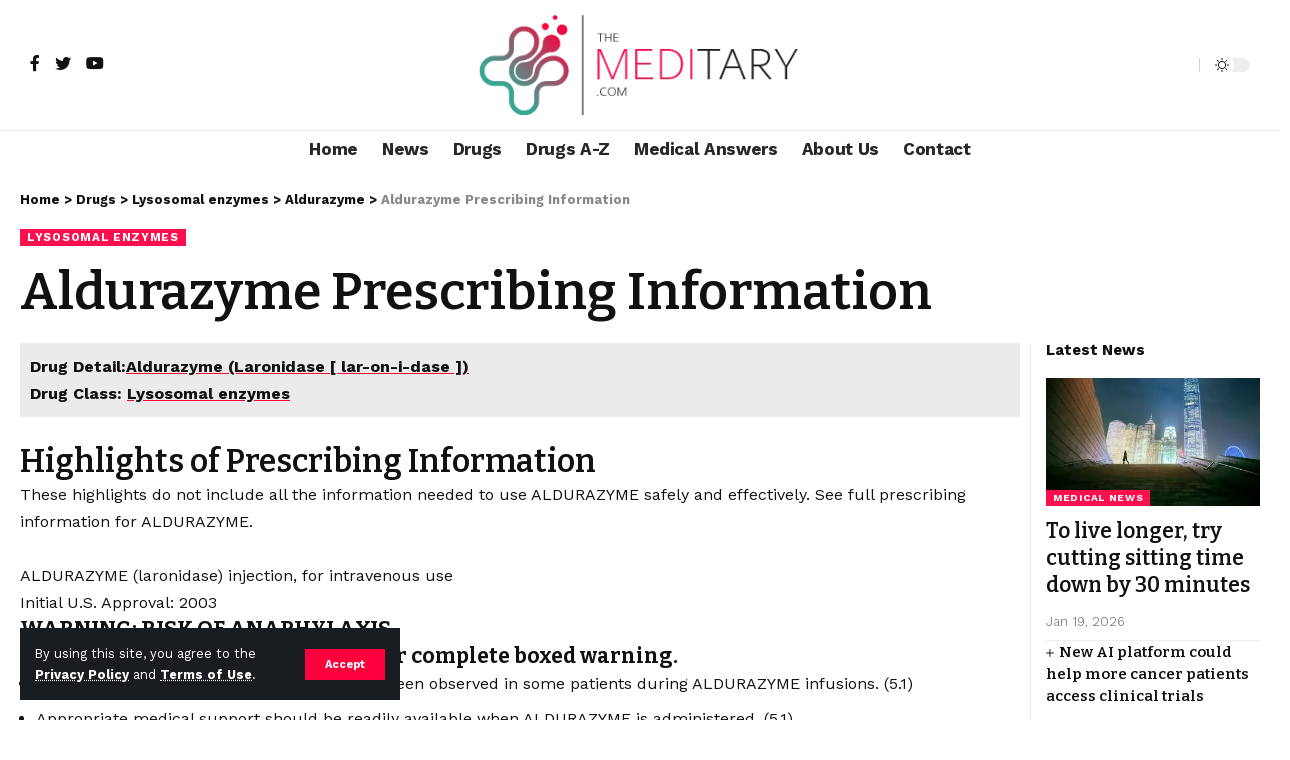

--- FILE ---
content_type: text/html; charset=UTF-8
request_url: https://themeditary.com/pro/aldurazyme-prescribing-information-14900.html
body_size: 120008
content:
<!DOCTYPE html>
<html lang="en-US">
  <head>
    <meta charset="UTF-8">
<meta http-equiv="X-UA-Compatible" content="IE=edge">
<meta name="viewport" content="width=device-width, initial-scale=1">
<link rel="profile" href="https://gmpg.org/xfn/11">
<script type="text/javascript" src="/assets/260ad753/jquery.min.js" defer="defer"></script>
<title>Aldurazyme Prescribing Information - TheMediTary.Com</title>
<link rel="icon" type="image/x-icon" href="https://themeditary.com/favicon.ico">
<meta name="viewport" content="width=device-width, initial-scale=1" />
<link rel="shortcut icon" href="https://themeditary.com/favicon.ico" type="image/x-icon" >
<meta name="robots" content="index, follow, max-image-preview:large, max-snippet:-1, max-video-preview:-1" />
<meta name="description" content="Aldurazyme package insert / prescribing information for healthcare professionals. Includes: indications, dosage, adverse reactions and pharmacology." />
<link rel="canonical" href="https://themeditary.com/pro/aldurazyme-prescribing-information-14900.html" />
<meta property="og:type" content="website" />
<meta property="og:locale" content="en_US" />
<meta property="og:title" content="Aldurazyme Prescribing Information - TheMediTary.Com" />
<meta property="og:url" content="https://themeditary.com/pro/aldurazyme-prescribing-information-14900.html" />
<meta property="og:site_name" content="TheMediTary.Com" />
<meta property="og:description" content="Aldurazyme package insert / prescribing information for healthcare professionals. Includes: indications, dosage, adverse reactions and pharmacology." />
<meta property="og:image" content="https://themeditary.com/lib/images/banner.png" />
<meta property="og:image:alt" content="TheMediTary.Com" />
<meta name="twitter:card" content="summary_large_image" />
<meta name="twitter:label1" content="Aldurazyme Prescribing Information - TheMediTary.Com" />
<meta name="twitter:data1" content="4 minutes" />
<meta name="twitter:title" content="Aldurazyme Prescribing Information - TheMediTary.Com">
<meta name="twitter:description" content="Aldurazyme package insert / prescribing information for healthcare professionals. Includes: indications, dosage, adverse reactions and pharmacology.">
<meta name="twitter:image" content="https://themeditary.com/lib/images/banner.png">
<meta name="twitter:site" content="@themeditary">
<meta name="twitter:creator" content="@themeditary">
<meta name="dc.publisher" content="TheMediTary.Com" />
<meta name="dc.rights.copyright" content="TheMediTary.Com" />
<meta name="dc.creator.name" content="TheMediTary.Com" />
<meta name="dc.creator.email" content="contact@themeditary.com" />
<meta name="dc.identifier" content="https://themeditary.com" />
<meta name="dc.language" content="en-US">
<meta name="copyright" content="TheMediTary.Com" />
<meta name="author" content="TheMediTary.Com" />
<meta name="geo.placename" content="NY, US" />
<meta name="geo.region" content="NY-US" />
<meta name="geo.position" content="40.79363293179367, -73.94686489911349" />
<meta name="ICBM" content="40.79363293179367, -73.94686489911349" />
<link rel="alternate" type="application/rss+xml" title="TheMediTary.Com &raquo; Feed" href="https://themeditary.com/feed" />
<link rel="preload" href="https://themeditary.com/lib/fonts/icons.woff2" as="font" type="font/woff2" crossorigin="anonymous">
<link rel="alternate" href="https://themeditary.com" hreflang="en" />
<link rel="apple-touch-icon" href="https://themeditary.com/favicon.ico">
<meta name="theme-color" content="#ff003c"/>
<link rel='dns-prefetch' href="https://ajax.googleapis.com/" />
<link href='https://fonts.gstatic.com/' crossorigin='anonymous' rel='preconnect' />
<link rel='search' type='application/opensearchdescription+xml' href='https://themeditary.com/opensearch.xml' title='TheMediTary.Com'>
<meta name="googlebot" content="index, follow, max-snippet:-1, max-image-preview:large, max-video-preview:-1" />
<meta name="bingbot" content="index, follow, max-snippet:-1, max-image-preview:large, max-video-preview:-1" />
<meta name="revisit-after" content="days">

<meta name="yandex-verification" content="7af5833989d4c317" />    <!-- <link rel="stylesheet" href="https://themeditary.com/lib/css/'.$path.'/gfonts.css" /> -->
<!-- <link rel="stylesheet" as="style" onload="this.onload=null;this.rel='stylesheet'" href="https://fonts.googleapis.com/css?family=Roboto%3A300%2C400%2C700%2C900%7COswald%3A400%2C700%7CAdvent+Pro%3A700%7COpen+Sans%3A700%7CAnton%3A400Oswald%3A100%2C200%2C300%2C400%2C500%2C600%2C700%2C800%2C900%7COswald%3A100%2C200%2C300%2C400%2C500%2C600%2C700%2C800%2C900%7COswald%3A100%2C200%2C300%2C400%2C500%2C600%2C700%2C800%2C900%7CRoboto%3A100%2C200%2C300%2C400%2C500%2C600%2C700%2C800%2C900%7CRoboto%3A100%2C200%2C300%2C400%2C500%2C600%2C700%2C800%2C900%7COswald%3A100%2C200%2C300%2C400%2C500%2C600%2C700%2C800%2C900%26subset%3Dlatin%2Clatin-ext%2Ccyrillic%2Ccyrillic-ext%2Cgreek-ext%2Cgreek%2Cvietnamese%26display%3Dswap&amp;display=swap" /> -->
<!-- <noscript><link rel="stylesheet" href="https://fonts.googleapis.com/css?family=Roboto%3A300%2C400%2C700%2C900%7COswald%3A400%2C700%7CAdvent+Pro%3A700%7COpen+Sans%3A700%7CAnton%3A400Oswald%3A100%2C200%2C300%2C400%2C500%2C600%2C700%2C800%2C900%7COswald%3A100%2C200%2C300%2C400%2C500%2C600%2C700%2C800%2C900%7COswald%3A100%2C200%2C300%2C400%2C500%2C600%2C700%2C800%2C900%7CRoboto%3A100%2C200%2C300%2C400%2C500%2C600%2C700%2C800%2C900%7CRoboto%3A100%2C200%2C300%2C400%2C500%2C600%2C700%2C800%2C900%7COswald%3A100%2C200%2C300%2C400%2C500%2C600%2C700%2C800%2C900%26subset%3Dlatin%2Clatin-ext%2Ccyrillic%2Ccyrillic-ext%2Cgreek-ext%2Cgreek%2Cvietnamese%26display%3Dswap&amp;display=swap"></noscript> -->
<link rel="preload" as="style" onload="this.onload=null;this.rel='stylesheet'" id="rb-preload-gfonts" href="https://fonts.googleapis.com/css?family=Work+Sans%3A400%2C500%2C600%2C700%2C800%2C900%2C100italic%2C200italic%2C300italic%2C400italic%2C500italic%2C600italic%2C700italic%2C800italic%2C900italic%2C300%7CBitter%3A700%2C600%2C900&amp;display=swap" crossorigin>
<noscript>
  <link rel="stylesheet" href="https://fonts.googleapis.com/css?family=Work+Sans%3A400%2C500%2C600%2C700%2C800%2C900%2C100italic%2C200italic%2C300italic%2C400italic%2C500italic%2C600italic%2C700italic%2C800italic%2C900italic%2C300%7CBitter%3A700%2C600%2C900&amp;display=swap">
</noscript>    <style type="text/css">.wp-block-button__link{color:#fff;background-color:#32373c;border-radius:9999px;box-shadow:none;text-decoration:none;padding:calc(.667em + 2px) calc(1.333em + 2px);font-size:1.125em}.wp-block-file__button{background:#32373c;color:#fff;text-decoration:none}img.wp-smiley,img.emoji{display:inline!important;border:0!important;box-shadow:none!important;height:1em!important;width:1em!important;margin:0 .07em!important;vertical-align:-.1em!important;background:none!important;padding:0!important}body{--wp--preset--color--black:#000;--wp--preset--color--cyan-bluish-gray:#abb8c3;--wp--preset--color--white:#fff;--wp--preset--color--pale-pink:#f78da7;--wp--preset--color--vivid-red:#cf2e2e;--wp--preset--color--luminous-vivid-orange:#ff6900;--wp--preset--color--luminous-vivid-amber:#fcb900;--wp--preset--color--light-green-cyan:#7bdcb5;--wp--preset--color--vivid-green-cyan:#00d084;--wp--preset--color--pale-cyan-blue:#8ed1fc;--wp--preset--color--vivid-cyan-blue:#0693e3;--wp--preset--color--vivid-purple:#9b51e0;--wp--preset--gradient--vivid-cyan-blue-to-vivid-purple:linear-gradient(135deg,rgba(6,147,227,1) 0,rgb(155,81,224) 100%);--wp--preset--gradient--light-green-cyan-to-vivid-green-cyan:linear-gradient(135deg,rgb(122,220,180) 0,rgb(0,208,130) 100%);--wp--preset--gradient--luminous-vivid-amber-to-luminous-vivid-orange:linear-gradient(135deg,rgba(252,185,0,1) 0,rgba(255,105,0,1) 100%);--wp--preset--gradient--luminous-vivid-orange-to-vivid-red:linear-gradient(135deg,rgba(255,105,0,1) 0,rgb(207,46,46) 100%);--wp--preset--gradient--very-light-gray-to-cyan-bluish-gray:linear-gradient(135deg,rgb(238,238,238) 0,rgb(169,184,195) 100%);--wp--preset--gradient--cool-to-warm-spectrum:linear-gradient(135deg,rgb(74,234,220) 0,rgb(151,120,209) 20%,rgb(207,42,186) 40%,rgb(238,44,130) 60%,rgb(251,105,98) 80%,rgb(254,248,76) 100%);--wp--preset--gradient--blush-light-purple:linear-gradient(135deg,rgb(255,206,236) 0,rgb(152,150,240) 100%);--wp--preset--gradient--blush-bordeaux:linear-gradient(135deg,rgb(254,205,165) 0,rgb(254,45,45) 50%,rgb(107,0,62) 100%);--wp--preset--gradient--luminous-dusk:linear-gradient(135deg,rgb(255,203,112) 0,rgb(199,81,192) 50%,rgb(65,88,208) 100%);--wp--preset--gradient--pale-ocean:linear-gradient(135deg,rgb(255,245,203) 0,rgb(182,227,212) 50%,rgb(51,167,181) 100%);--wp--preset--gradient--electric-grass:linear-gradient(135deg,rgb(202,248,128) 0,rgb(113,206,126) 100%);--wp--preset--gradient--midnight:linear-gradient(135deg,rgb(2,3,129) 0,rgb(40,116,252) 100%);--wp--preset--duotone--dark-grayscale:url(#wp-duotone-dark-grayscale);--wp--preset--duotone--grayscale:url(#wp-duotone-grayscale);--wp--preset--duotone--purple-yellow:url(#wp-duotone-purple-yellow);--wp--preset--duotone--blue-red:url(#wp-duotone-blue-red);--wp--preset--duotone--midnight:url(#wp-duotone-midnight);--wp--preset--duotone--magenta-yellow:url(#wp-duotone-magenta-yellow);--wp--preset--duotone--purple-green:url(#wp-duotone-purple-green);--wp--preset--duotone--blue-orange:url(#wp-duotone-blue-orange);--wp--preset--font-size--small:13px;--wp--preset--font-size--medium:20px;--wp--preset--font-size--large:36px;--wp--preset--font-size--x-large:42px;--wp--preset--spacing--20:.44rem;--wp--preset--spacing--30:.67rem;--wp--preset--spacing--40:1rem;--wp--preset--spacing--50:1.5rem;--wp--preset--spacing--60:2.25rem;--wp--preset--spacing--70:3.38rem;--wp--preset--spacing--80:5.06rem;--wp--preset--shadow--natural:6px 6px 9px rgba(0,0,0,.2);--wp--preset--shadow--deep:12px 12px 50px rgba(0,0,0,.4);--wp--preset--shadow--sharp:6px 6px 0 rgba(0,0,0,.2);--wp--preset--shadow--outlined:6px 6px 0 -3px rgba(255,255,255,1),6px 6px rgba(0,0,0,1);--wp--preset--shadow--crisp:6px 6px 0 rgba(0,0,0,1)}:where(.is-layout-flex){gap:.5em}body .is-layout-flow>.alignleft{float:left;margin-inline-start:0;margin-inline-end:2em}body .is-layout-flow>.alignright{float:right;margin-inline-start:2em;margin-inline-end:0}body .is-layout-flow>.aligncenter{margin-left:auto!important;margin-right:auto!important}body .is-layout-constrained>.alignleft{float:left;margin-inline-start:0;margin-inline-end:2em}body .is-layout-constrained>.alignright{float:right;margin-inline-start:2em;margin-inline-end:0}body .is-layout-constrained>.aligncenter{margin-left:auto!important;margin-right:auto!important}body .is-layout-constrained>:where(:not(.alignleft):not(.alignright):not(.alignfull)){max-width:var(--wp--style--global--content-size);margin-left:auto!important;margin-right:auto!important}body .is-layout-constrained>.alignwide{max-width:var(--wp--style--global--wide-size)}body .is-layout-flex{display:flex}body .is-layout-flex{flex-wrap:wrap;align-items:center}body .is-layout-flex>*{margin:0}:where(.wp-block-columns.is-layout-flex){gap:2em}.has-black-color{color:var(--wp--preset--color--black)!important}.has-cyan-bluish-gray-color{color:var(--wp--preset--color--cyan-bluish-gray)!important}.has-white-color{color:var(--wp--preset--color--white)!important}.has-pale-pink-color{color:var(--wp--preset--color--pale-pink)!important}.has-vivid-red-color{color:var(--wp--preset--color--vivid-red)!important}.has-luminous-vivid-orange-color{color:var(--wp--preset--color--luminous-vivid-orange)!important}.has-luminous-vivid-amber-color{color:var(--wp--preset--color--luminous-vivid-amber)!important}.has-light-green-cyan-color{color:var(--wp--preset--color--light-green-cyan)!important}.has-vivid-green-cyan-color{color:var(--wp--preset--color--vivid-green-cyan)!important}.has-pale-cyan-blue-color{color:var(--wp--preset--color--pale-cyan-blue)!important}.has-vivid-cyan-blue-color{color:var(--wp--preset--color--vivid-cyan-blue)!important}.has-vivid-purple-color{color:var(--wp--preset--color--vivid-purple)!important}.has-black-background-color{background-color:var(--wp--preset--color--black)!important}.has-cyan-bluish-gray-background-color{background-color:var(--wp--preset--color--cyan-bluish-gray)!important}.has-white-background-color{background-color:var(--wp--preset--color--white)!important}.has-pale-pink-background-color{background-color:var(--wp--preset--color--pale-pink)!important}.has-vivid-red-background-color{background-color:var(--wp--preset--color--vivid-red)!important}.has-luminous-vivid-orange-background-color{background-color:var(--wp--preset--color--luminous-vivid-orange)!important}.has-luminous-vivid-amber-background-color{background-color:var(--wp--preset--color--luminous-vivid-amber)!important}.has-light-green-cyan-background-color{background-color:var(--wp--preset--color--light-green-cyan)!important}.has-vivid-green-cyan-background-color{background-color:var(--wp--preset--color--vivid-green-cyan)!important}.has-pale-cyan-blue-background-color{background-color:var(--wp--preset--color--pale-cyan-blue)!important}.has-vivid-cyan-blue-background-color{background-color:var(--wp--preset--color--vivid-cyan-blue)!important}.has-vivid-purple-background-color{background-color:var(--wp--preset--color--vivid-purple)!important}.has-black-border-color{border-color:var(--wp--preset--color--black)!important}.has-cyan-bluish-gray-border-color{border-color:var(--wp--preset--color--cyan-bluish-gray)!important}.has-white-border-color{border-color:var(--wp--preset--color--white)!important}.has-pale-pink-border-color{border-color:var(--wp--preset--color--pale-pink)!important}.has-vivid-red-border-color{border-color:var(--wp--preset--color--vivid-red)!important}.has-luminous-vivid-orange-border-color{border-color:var(--wp--preset--color--luminous-vivid-orange)!important}.has-luminous-vivid-amber-border-color{border-color:var(--wp--preset--color--luminous-vivid-amber)!important}.has-light-green-cyan-border-color{border-color:var(--wp--preset--color--light-green-cyan)!important}.has-vivid-green-cyan-border-color{border-color:var(--wp--preset--color--vivid-green-cyan)!important}.has-pale-cyan-blue-border-color{border-color:var(--wp--preset--color--pale-cyan-blue)!important}.has-vivid-cyan-blue-border-color{border-color:var(--wp--preset--color--vivid-cyan-blue)!important}.has-vivid-purple-border-color{border-color:var(--wp--preset--color--vivid-purple)!important}.has-vivid-cyan-blue-to-vivid-purple-gradient-background{background:var(--wp--preset--gradient--vivid-cyan-blue-to-vivid-purple)!important}.has-light-green-cyan-to-vivid-green-cyan-gradient-background{background:var(--wp--preset--gradient--light-green-cyan-to-vivid-green-cyan)!important}.has-luminous-vivid-amber-to-luminous-vivid-orange-gradient-background{background:var(--wp--preset--gradient--luminous-vivid-amber-to-luminous-vivid-orange)!important}.has-luminous-vivid-orange-to-vivid-red-gradient-background{background:var(--wp--preset--gradient--luminous-vivid-orange-to-vivid-red)!important}.has-very-light-gray-to-cyan-bluish-gray-gradient-background{background:var(--wp--preset--gradient--very-light-gray-to-cyan-bluish-gray)!important}.has-cool-to-warm-spectrum-gradient-background{background:var(--wp--preset--gradient--cool-to-warm-spectrum)!important}.has-blush-light-purple-gradient-background{background:var(--wp--preset--gradient--blush-light-purple)!important}.has-blush-bordeaux-gradient-background{background:var(--wp--preset--gradient--blush-bordeaux)!important}.has-luminous-dusk-gradient-background{background:var(--wp--preset--gradient--luminous-dusk)!important}.has-pale-ocean-gradient-background{background:var(--wp--preset--gradient--pale-ocean)!important}.has-electric-grass-gradient-background{background:var(--wp--preset--gradient--electric-grass)!important}.has-midnight-gradient-background{background:var(--wp--preset--gradient--midnight)!important}.has-small-font-size{font-size:var(--wp--preset--font-size--small)!important}.has-medium-font-size{font-size:var(--wp--preset--font-size--medium)!important}.has-large-font-size{font-size:var(--wp--preset--font-size--large)!important}.has-x-large-font-size{font-size:var(--wp--preset--font-size--x-large)!important}.wp-block-navigation a:where(:not(.wp-element-button)){color:inherit}:where(.wp-block-columns.is-layout-flex){gap:2em}.wp-block-pullquote{font-size:1.5em;line-height:1.6}.wpcf7 .screen-reader-response{position:absolute;overflow:hidden;clip:rect(1px,1px,1px,1px);clip-path:inset(50%);height:1px;width:1px;margin:-1px;padding:0;border:0;word-wrap:normal!important}.wpcf7 form .wpcf7-response-output{margin:2em .5em 1em;padding:.2em 1em;border:2px solid #00a0d2}.wpcf7 form.init .wpcf7-response-output,.wpcf7 form.resetting .wpcf7-response-output,.wpcf7 form.submitting .wpcf7-response-output{display:none}.wpcf7 form.sent .wpcf7-response-output{border-color:#46b450}.wpcf7 form.failed .wpcf7-response-output,.wpcf7 form.aborted .wpcf7-response-output{border-color:#dc3232}.wpcf7 form.spam .wpcf7-response-output{border-color:#f56e28}.wpcf7 form.invalid .wpcf7-response-output,.wpcf7 form.unaccepted .wpcf7-response-output,.wpcf7 form.payment-required .wpcf7-response-output{border-color:#ffb900}.wpcf7-form-control-wrap{position:relative}.wpcf7-not-valid-tip{color:#dc3232;font-size:1em;font-weight:400;display:block}.use-floating-validation-tip .wpcf7-not-valid-tip{position:relative;top:-2ex;left:1em;z-index:100;border:1px solid #dc3232;background:#fff;padding:.2em .8em;width:24em}.wpcf7-list-item{display:inline-block;margin:0 0 0 1em}.wpcf7-list-item-label:before,.wpcf7-list-item-label:after{content:" "}.wpcf7-spinner{visibility:hidden;display:inline-block;background-color:#23282d;opacity:.75;width:24px;height:24px;border:0;border-radius:100%;padding:0;margin:0 24px;position:relative}form.submitting .wpcf7-spinner{visibility:visible}.wpcf7-spinner:before{content:'';position:absolute;background-color:#fbfbfc;top:4px;left:4px;width:6px;height:6px;border:0;border-radius:100%;transform-origin:8px 8px;animation-name:spin;animation-duration:1s;animation-timing-function:linear;animation-iteration-count:infinite}@media (prefers-reduced-motion:reduce){.wpcf7-spinner:before{animation-name:blink;animation-duration:2s}}@keyframes spin{from{transform:rotate(0deg)}to{transform:rotate(360deg)}}@keyframes blink{from{opacity:0}50%{opacity:1}to{opacity:0}}.wpcf7 input[type=file]{cursor:pointer}.wpcf7 input[type=file]:disabled{cursor:default}.wpcf7 .wpcf7-submit:disabled{cursor:not-allowed}.wpcf7 input[type=url],.wpcf7 input[type=email],.wpcf7 input[type=tel]{direction:ltr}.wpcf7-reflection>output{display:list-item;list-style:none}.wpcf7-reflection>output[hidden]{display:none}@font-face{font-family:eicons;src:url(../fonts/eiconsd6bb.eot?5.18.0);src:url(../fonts/eiconsd6bb.eot?5.18.0#iefix) format("embedded-opentype"),url(../fonts/eiconsd6bb.woff2?5.18.0) format("woff2"),url(../fonts/eiconsd6bb.woff?5.18.0) format("woff"),url(../fonts/eiconsd6bb.ttf?5.18.0) format("truetype"),url(../fonts/eiconsd6bb.svg?5.18.0#eicon) format("svg");font-weight:400;font-style:normal}[class*=" eicon-"],[class^=eicon]{display:inline-block;font-family:eicons;font-size:inherit;font-weight:400;font-style:normal;font-variant:normal;line-height:1;text-rendering:auto;-webkit-font-smoothing:antialiased;-moz-osx-font-smoothing:grayscale}@keyframes a{0%{transform:rotate(0deg)}to{transform:rotate(359deg)}}.eicon-animation-spin{animation:a 2s infinite linear}.eicon-editor-link:before{content:'\e800'}.eicon-editor-unlink:before{content:'\e801'}.eicon-editor-external-link:before{content:'\e802'}.eicon-editor-close:before{content:'\e803'}.eicon-editor-list-ol:before{content:'\e804'}.eicon-editor-list-ul:before{content:'\e805'}.eicon-editor-bold:before{content:'\e806'}.eicon-editor-italic:before{content:'\e807'}.eicon-editor-underline:before{content:'\e808'}.eicon-editor-paragraph:before{content:'\e809'}.eicon-editor-h1:before{content:'\e80a'}.eicon-editor-h2:before{content:'\e80b'}.eicon-editor-h3:before{content:'\e80c'}.eicon-editor-h4:before{content:'\e80d'}.eicon-editor-h5:before{content:'\e80e'}.eicon-editor-h6:before{content:'\e80f'}.eicon-editor-quote:before{content:'\e810'}.eicon-editor-code:before{content:'\e811'}.eicon-elementor:before{content:'\e812'}.eicon-elementor-circle:before{content:'\e813'}.eicon-pojome:before{content:'\e814'}.eicon-plus:before{content:'\e815'}.eicon-menu-bar:before{content:'\e816'}.eicon-apps:before{content:'\e817'}.eicon-accordion:before{content:'\e818'}.eicon-alert:before{content:'\e819'}.eicon-animation-text:before{content:'\e81a'}.eicon-animation:before{content:'\e81b'}.eicon-banner:before{content:'\e81c'}.eicon-blockquote:before{content:'\e81d'}.eicon-button:before{content:'\e81e'}.eicon-call-to-action:before{content:'\e81f'}.eicon-captcha:before{content:'\e820'}.eicon-carousel:before{content:'\e821'}.eicon-checkbox:before{content:'\e822'}.eicon-columns:before{content:'\e823'}.eicon-countdown:before{content:'\e824'}.eicon-counter:before{content:'\e825'}.eicon-date:before{content:'\e826'}.eicon-divider-shape:before{content:'\e827'}.eicon-divider:before{content:'\e828'}.eicon-download-button:before{content:'\e829'}.eicon-dual-button:before{content:'\e82a'}.eicon-email-field:before{content:'\e82b'}.eicon-facebook-comments:before{content:'\e82c'}.eicon-facebook-like-box:before{content:'\e82d'}.eicon-form-horizontal:before{content:'\e82e'}.eicon-form-vertical:before{content:'\e82f'}.eicon-gallery-grid:before{content:'\e830'}.eicon-gallery-group:before{content:'\e831'}.eicon-gallery-justified:before{content:'\e832'}.eicon-gallery-masonry:before{content:'\e833'}.eicon-icon-box:before{content:'\e834'}.eicon-image-before-after:before{content:'\e835'}.eicon-image-box:before{content:'\e836'}.eicon-image-hotspot:before{content:'\e837'}.eicon-image-rollover:before{content:'\e838'}.eicon-info-box:before{content:'\e839'}.eicon-inner-section:before{content:'\e83a'}.eicon-mailchimp:before{content:'\e83b'}.eicon-menu-card:before{content:'\e83c'}.eicon-navigation-horizontal:before{content:'\e83d'}.eicon-nav-menu:before{content:'\e83e'}.eicon-navigation-vertical:before{content:'\e83f'}.eicon-number-field:before{content:'\e840'}.eicon-parallax:before{content:'\e841'}.eicon-php7:before{content:'\e842'}.eicon-post-list:before{content:'\e843'}.eicon-post-slider:before{content:'\e844'}.eicon-post:before{content:'\e845'}.eicon-posts-carousel:before{content:'\e846'}.eicon-posts-grid:before{content:'\e847'}.eicon-posts-group:before{content:'\e848'}.eicon-posts-justified:before{content:'\e849'}.eicon-posts-masonry:before{content:'\e84a'}.eicon-posts-ticker:before{content:'\e84b'}.eicon-price-list:before{content:'\e84c'}.eicon-price-table:before{content:'\e84d'}.eicon-radio:before{content:'\e84e'}.eicon-rtl:before{content:'\e84f'}.eicon-scroll:before{content:'\e850'}.eicon-search:before{content:'\e851'}.eicon-select:before{content:'\e852'}.eicon-share:before{content:'\e853'}.eicon-sidebar:before{content:'\e854'}.eicon-skill-bar:before{content:'\e855'}.eicon-slider-3d:before{content:'\e856'}.eicon-slider-album:before{content:'\e857'}.eicon-slider-device:before{content:'\e858'}.eicon-slider-full-screen:before{content:'\e859'}.eicon-slider-push:before{content:'\e85a'}.eicon-slider-vertical:before{content:'\e85b'}.eicon-slider-video:before{content:'\e85c'}.eicon-slides:before{content:'\e85d'}.eicon-social-icons:before{content:'\e85e'}.eicon-spacer:before{content:'\e85f'}.eicon-table:before{content:'\e860'}.eicon-tabs:before{content:'\e861'}.eicon-tel-field:before{content:'\e862'}.eicon-text-area:before{content:'\e863'}.eicon-text-field:before{content:'\e864'}.eicon-thumbnails-down:before{content:'\e865'}.eicon-thumbnails-half:before{content:'\e866'}.eicon-thumbnails-right:before{content:'\e867'}.eicon-time-line:before{content:'\e868'}.eicon-toggle:before{content:'\e869'}.eicon-url:before{content:'\e86a'}.eicon-t-letter:before{content:'\e86b'}.eicon-wordpress:before{content:'\e86c'}.eicon-text:before{content:'\e86d'}.eicon-anchor:before{content:'\e86e'}.eicon-bullet-list:before{content:'\e86f'}.eicon-code:before{content:'\e870'}.eicon-favorite:before{content:'\e871'}.eicon-google-maps:before{content:'\e872'}.eicon-image:before{content:'\e873'}.eicon-photo-library:before{content:'\e874'}.eicon-woocommerce:before{content:'\e875'}.eicon-youtube:before{content:'\e876'}.eicon-flip-box:before{content:'\e877'}.eicon-settings:before{content:'\e878'}.eicon-headphones:before{content:'\e879'}.eicon-testimonial:before{content:'\e87a'}.eicon-counter-circle:before{content:'\e87b'}.eicon-person:before{content:'\e87c'}.eicon-chevron-right:before{content:'\e87d'}.eicon-chevron-left:before{content:'\e87e'}.eicon-close:before{content:'\e87f'}.eicon-file-download:before{content:'\e880'}.eicon-save:before{content:'\e881'}.eicon-zoom-in:before{content:'\e882'}.eicon-shortcode:before{content:'\e883'}.eicon-nerd:before{content:'\e884'}.eicon-device-desktop:before{content:'\e885'}.eicon-device-tablet:before{content:'\e886'}.eicon-device-mobile:before{content:'\e887'}.eicon-document-file:before{content:'\e888'}.eicon-folder-o:before{content:'\e889'}.eicon-hypster:before{content:'\e88a'}.eicon-h-align-left:before{content:'\e88b'}.eicon-h-align-right:before{content:'\e88c'}.eicon-h-align-center:before{content:'\e88d'}.eicon-h-align-stretch:before{content:'\e88e'}.eicon-v-align-top:before{content:'\e88f'}.eicon-v-align-bottom:before{content:'\e890'}.eicon-v-align-middle:before{content:'\e891'}.eicon-v-align-stretch:before{content:'\e892'}.eicon-pro-icon:before{content:'\e893'}.eicon-mail:before{content:'\e894'}.eicon-lock-user:before{content:'\e895'}.eicon-testimonial-carousel:before{content:'\e896'}.eicon-media-carousel:before{content:'\e897'}.eicon-section:before{content:'\e898'}.eicon-column:before{content:'\e899'}.eicon-edit:before{content:'\e89a'}.eicon-clone:before{content:'\e89b'}.eicon-trash:before{content:'\e89c'}.eicon-play:before{content:'\e89d'}.eicon-angle-right:before{content:'\e89e'}.eicon-angle-left:before{content:'\e89f'}.eicon-animated-headline:before{content:'\e8a0'}.eicon-menu-toggle:before{content:'\e8a1'}.eicon-fb-embed:before{content:'\e8a2'}.eicon-fb-feed:before{content:'\e8a3'}.eicon-twitter-embed:before{content:'\e8a4'}.eicon-twitter-feed:before{content:'\e8a5'}.eicon-sync:before{content:'\e8a6'}.eicon-import-export:before{content:'\e8a7'}.eicon-check-circle:before{content:'\e8a8'}.eicon-library-save:before{content:'\e8a9'}.eicon-library-download:before{content:'\e8aa'}.eicon-insert:before{content:'\e8ab'}.eicon-preview-medium:before{content:'\e8ac'}.eicon-sort-down:before{content:'\e8ad'}.eicon-sort-up:before{content:'\e8ae'}.eicon-heading:before{content:'\e8af'}.eicon-logo:before{content:'\e8b0'}.eicon-meta-data:before{content:'\e8b1'}.eicon-post-content:before{content:'\e8b2'}.eicon-post-excerpt:before{content:'\e8b3'}.eicon-post-navigation:before{content:'\e8b4'}.eicon-yoast:before{content:'\e8b5'}.eicon-nerd-chuckle:before{content:'\e8b6'}.eicon-nerd-wink:before{content:'\e8b7'}.eicon-comments:before{content:'\e8b8'}.eicon-download-circle-o:before{content:'\e8b9'}.eicon-library-upload:before{content:'\e8ba'}.eicon-save-o:before{content:'\e8bb'}.eicon-upload-circle-o:before{content:'\e8bc'}.eicon-ellipsis-h:before{content:'\e8bd'}.eicon-ellipsis-v:before{content:'\e8be'}.eicon-arrow-left:before{content:'\e8bf'}.eicon-arrow-right:before{content:'\e8c0'}.eicon-arrow-up:before{content:'\e8c1'}.eicon-arrow-down:before{content:'\e8c2'}.eicon-play-o:before{content:'\e8c3'}.eicon-archive-posts:before{content:'\e8c4'}.eicon-archive-title:before{content:'\e8c5'}.eicon-featured-image:before{content:'\e8c6'}.eicon-post-info:before{content:'\e8c7'}.eicon-post-title:before{content:'\e8c8'}.eicon-site-logo:before{content:'\e8c9'}.eicon-site-search:before{content:'\e8ca'}.eicon-site-title:before{content:'\e8cb'}.eicon-plus-square:before{content:'\e8cc'}.eicon-minus-square:before{content:'\e8cd'}.eicon-cloud-check:before{content:'\e8ce'}.eicon-drag-n-drop:before{content:'\e8cf'}.eicon-welcome:before{content:'\e8d0'}.eicon-handle:before{content:'\e8d1'}.eicon-cart:before{content:'\e8d2'}.eicon-product-add-to-cart:before{content:'\e8d3'}.eicon-product-breadcrumbs:before{content:'\e8d4'}.eicon-product-categories:before{content:'\e8d5'}.eicon-product-description:before{content:'\e8d6'}.eicon-product-images:before{content:'\e8d7'}.eicon-product-info:before{content:'\e8d8'}.eicon-product-meta:before{content:'\e8d9'}.eicon-product-pages:before{content:'\e8da'}.eicon-product-price:before{content:'\e8db'}.eicon-product-rating:before{content:'\e8dc'}.eicon-product-related:before{content:'\e8dd'}.eicon-product-stock:before{content:'\e8de'}.eicon-product-tabs:before{content:'\e8df'}.eicon-product-title:before{content:'\e8e0'}.eicon-product-upsell:before{content:'\e8e1'}.eicon-products:before{content:'\e8e2'}.eicon-bag-light:before{content:'\e8e3'}.eicon-bag-medium:before{content:'\e8e4'}.eicon-bag-solid:before{content:'\e8e5'}.eicon-basket-light:before{content:'\e8e6'}.eicon-basket-medium:before{content:'\e8e7'}.eicon-basket-solid:before{content:'\e8e8'}.eicon-cart-light:before{content:'\e8e9'}.eicon-cart-medium:before{content:'\e8ea'}.eicon-cart-solid:before{content:'\e8eb'}.eicon-exchange:before{content:'\e8ec'}.eicon-preview-thin:before{content:'\e8ed'}.eicon-device-laptop:before{content:'\e8ee'}.eicon-collapse:before{content:'\e8ef'}.eicon-expand:before{content:'\e8f0'}.eicon-navigator:before{content:'\e8f1'}.eicon-plug:before{content:'\e8f2'}.eicon-dashboard:before{content:'\e8f3'}.eicon-typography:before{content:'\e8f4'}.eicon-info-circle-o:before{content:'\e8f5'}.eicon-integration:before{content:'\e8f6'}.eicon-plus-circle-o:before{content:'\e8f7'}.eicon-rating:before{content:'\e8f8'}.eicon-review:before{content:'\e8f9'}.eicon-tools:before{content:'\e8fa'}.eicon-loading:before{content:'\e8fb'}.eicon-sitemap:before{content:'\e8fc'}.eicon-click:before{content:'\e8fd'}.eicon-clock:before{content:'\e8fe'}.eicon-library-open:before{content:'\e8ff'}.eicon-warning:before{content:'\e900'}.eicon-flow:before{content:'\e901'}.eicon-cursor-move:before{content:'\e902'}.eicon-arrow-circle-left:before{content:'\e903'}.eicon-flash:before{content:'\e904'}.eicon-redo:before{content:'\e905'}.eicon-ban:before{content:'\e906'}.eicon-barcode:before{content:'\e907'}.eicon-calendar:before{content:'\e908'}.eicon-caret-left:before{content:'\e909'}.eicon-caret-right:before{content:'\e90a'}.eicon-caret-up:before{content:'\e90b'}.eicon-chain-broken:before{content:'\e90c'}.eicon-check-circle-o:before{content:'\e90d'}.eicon-check:before{content:'\e90e'}.eicon-chevron-double-left:before{content:'\e90f'}.eicon-chevron-double-right:before{content:'\e910'}.eicon-undo:before{content:'\e911'}.eicon-filter:before{content:'\e912'}.eicon-circle-o:before{content:'\e913'}.eicon-circle:before{content:'\e914'}.eicon-clock-o:before{content:'\e915'}.eicon-cog:before{content:'\e916'}.eicon-cogs:before{content:'\e917'}.eicon-commenting-o:before{content:'\e918'}.eicon-copy:before{content:'\e919'}.eicon-database:before{content:'\e91a'}.eicon-dot-circle-o:before{content:'\e91b'}.eicon-envelope:before{content:'\e91c'}.eicon-external-link-square:before{content:'\e91d'}.eicon-eyedropper:before{content:'\e91e'}.eicon-folder:before{content:'\e91f'}.eicon-font:before{content:'\e920'}.eicon-adjust:before{content:'\e921'}.eicon-lightbox:before{content:'\e922'}.eicon-heart-o:before{content:'\e923'}.eicon-history:before{content:'\e924'}.eicon-image-bold:before{content:'\e925'}.eicon-info-circle:before{content:'\e926'}.eicon-link:before{content:'\e927'}.eicon-long-arrow-left:before{content:'\e928'}.eicon-long-arrow-right:before{content:'\e929'}.eicon-caret-down:before{content:'\e92a'}.eicon-paint-brush:before{content:'\e92b'}.eicon-pencil:before{content:'\e92c'}.eicon-plus-circle:before{content:'\e92d'}.eicon-zoom-in-bold:before{content:'\e92e'}.eicon-sort-amount-desc:before{content:'\e92f'}.eicon-sign-out:before{content:'\e930'}.eicon-spinner:before{content:'\e931'}.eicon-square:before{content:'\e932'}.eicon-star-o:before{content:'\e933'}.eicon-star:before{content:'\e934'}.eicon-text-align-justify:before{content:'\e935'}.eicon-text-align-center:before{content:'\e936'}.eicon-tags:before{content:'\e937'}.eicon-text-align-left:before{content:'\e938'}.eicon-text-align-right:before{content:'\e939'}.eicon-close-circle:before{content:'\e93a'}.eicon-trash-o:before{content:'\e93b'}.eicon-font-awesome:before{content:'\e93c'}.eicon-user-circle-o:before{content:'\e93d'}.eicon-video-camera:before{content:'\e93e'}.eicon-heart:before{content:'\e93f'}.eicon-wrench:before{content:'\e940'}.eicon-help:before{content:'\e941'}.eicon-help-o:before{content:'\e942'}.eicon-zoom-out-bold:before{content:'\e943'}.eicon-plus-square-o:before{content:'\e944'}.eicon-minus-square-o:before{content:'\e945'}.eicon-minus-circle:before{content:'\e946'}.eicon-minus-circle-o:before{content:'\e947'}.eicon-code-bold:before{content:'\e948'}.eicon-cloud-upload:before{content:'\e949'}.eicon-search-bold:before{content:'\e94a'}.eicon-map-pin:before{content:'\e94b'}.eicon-meetup:before{content:'\e94c'}.eicon-slideshow:before{content:'\e94d'}.eicon-t-letter-bold:before{content:'\e94e'}.eicon-preferences:before{content:'\e94f'}.eicon-table-of-contents:before{content:'\e950'}.eicon-tv:before{content:'\e951'}.eicon-upload:before{content:'\e952'}.eicon-instagram-comments:before{content:'\e953'}.eicon-instagram-nested-gallery:before{content:'\e954'}.eicon-instagram-post:before{content:'\e955'}.eicon-instagram-video:before{content:'\e956'}.eicon-instagram-gallery:before{content:'\e957'}.eicon-instagram-likes:before{content:'\e958'}.eicon-facebook:before{content:'\e959'}.eicon-twitter:before{content:'\e95a'}.eicon-pinterest:before{content:'\e95b'}.eicon-frame-expand:before{content:'\e95c'}.eicon-frame-minimize:before{content:'\e95d'}.eicon-archive:before{content:'\e95e'}.eicon-colors-typography:before{content:'\e95f'}.eicon-custom:before{content:'\e960'}.eicon-footer:before{content:'\e961'}.eicon-header:before{content:'\e962'}.eicon-layout-settings:before{content:'\e963'}.eicon-lightbox-expand:before{content:'\e964'}.eicon-error-404:before{content:'\e965'}.eicon-theme-style:before{content:'\e966'}.eicon-search-results:before{content:'\e967'}.eicon-single-post:before{content:'\e968'}.eicon-site-identity:before{content:'\e969'}.eicon-theme-builder:before{content:'\e96a'}.eicon-download-bold:before{content:'\e96b'}.eicon-share-arrow:before{content:'\e96c'}.eicon-global-settings:before{content:'\e96d'}.eicon-user-preferences:before{content:'\e96e'}.eicon-lock:before{content:'\e96f'}.eicon-export-kit:before{content:'\e970'}.eicon-import-kit:before{content:'\e971'}.eicon-lottie:before{content:'\e972'}.eicon-products-archive:before{content:'\e973'}.eicon-single-product:before{content:'\e974'}.eicon-disable-trash-o:before{content:'\e975'}.eicon-single-page:before{content:'\e976'}.eicon-wordpress-light:before{content:'\e977'}.eicon-cogs-check:before{content:'\e978'}.eicon-custom-css:before{content:'\e979'}.eicon-global-colors:before{content:'\e97a'}.eicon-globe:before{content:'\e97b'}.eicon-typography-1:before{content:'\e97c'}.eicon-background:before{content:'\e97d'}.eicon-device-responsive:before{content:'\e97e'}.eicon-device-wide:before{content:'\e97f'}.eicon-code-highlight:before{content:'\e980'}.eicon-video-playlist:before{content:'\e981'}.eicon-download-kit:before{content:'\e982'}.eicon-kit-details:before{content:'\e983'}.eicon-kit-parts:before{content:'\e984'}.eicon-kit-upload:before{content:'\e985'}.eicon-kit-plugins:before{content:'\e986'}.eicon-kit-upload-alt:before{content:'\e987'}.eicon-hotspot:before{content:'\e988'}.eicon-paypal-button:before{content:'\e989'}.eicon-shape:before{content:'\e98a'}.eicon-wordart:before{content:'\e98b'}.eicon-checkout:before{content:'\e98c'}.eicon-container:before{content:'\e98d'}.eicon-flip:before{content:'\e98e'}.eicon-info:before{content:'\e98f'}.eicon-my-account:before{content:'\e990'}.eicon-purchase-summary:before{content:'\e991'}.eicon-page-transition:before{content:'\e992'}.eicon-spotify:before{content:'\e993'}.eicon-stripe-button:before{content:'\e994'}.eicon-woo-settings:before{content:'\e995'}.eicon-woo-cart:before{content:'\e996'}.eicon-grow:before{content:'\e997'}.eicon-order-end:before{content:'\e998'}.eicon-nowrap:before{content:'\e999'}.eicon-order-start:before{content:'\e99a'}.eicon-progress-tracker:before{content:'\e99b'}.eicon-shrink:before{content:'\e99c'}.eicon-wrap:before{content:'\e99d'}.eicon-align-center-h:before{content:'\e99e'}.eicon-align-center-v:before{content:'\e99f'}.eicon-align-end-h:before{content:'\e9a0'}.eicon-align-end-v:before{content:'\e9a1'}.eicon-align-start-h:before{content:'\e9a2'}.eicon-align-start-v:before{content:'\e9a3'}.eicon-align-stretch-h:before{content:'\e9a4'}.eicon-align-stretch-v:before{content:'\e9a5'}.eicon-justify-center-h:before{content:'\e9a6'}.eicon-justify-center-v:before{content:'\e9a7'}.eicon-justify-end-h:before{content:'\e9a8'}.eicon-justify-end-v:before{content:'\e9a9'}.eicon-justify-space-around-h:before{content:'\e9aa'}.eicon-justify-space-around-v:before{content:'\e9ab'}.eicon-justify-space-between-h:before{content:'\e9ac'}.eicon-justify-space-between-v:before{content:'\e9ad'}.eicon-justify-space-evenly-h:before{content:'\e9ae'}.eicon-justify-space-evenly-v:before{content:'\e9af'}.eicon-justify-start-h:before{content:'\e9b0'}.eicon-justify-start-v:before{content:'\e9b1'}.eicon-woocommerce-cross-sells:before{content:'\e9b2'}.eicon-woocommerce-notices:before{content:'\e9b3'}.eicon-inner-container:before{content:'\e9b4'}.eicon-warning-full:before{content:'\e9b5'}.eicon-exit:before{content:'\e9b6'}.eicon-loop-builder:before{content:'\e9b7'}.eicon-notes:before{content:'\e9b8'}.eicon-read:before{content:'\e9b9'}.eicon-unread:before{content:'\e9ba'}.eicon-carousel-loop:before{content:'\e9bb'}.eicon-mega-menu:before{content:'\eb78'}.eicon-eye:before{content:'\e8ac'}.eicon-elementor-square:before{content:'\e813'}.dialog-widget-content{background-color:var(--e-a-bg-default);position:absolute;border-radius:3px;box-shadow:2px 8px 23px 3px rgba(0,0,0,.2);overflow:hidden}.dialog-message{line-height:1.5;box-sizing:border-box}.dialog-close-button{cursor:pointer;position:absolute;margin-top:15px;right:15px;color:var(--e-a-color-txt);font-size:15px;line-height:1;transition:var(--e-a-transition-hover)}.dialog-close-button:hover{color:var(--e-a-color-txt-hover)}.dialog-prevent-scroll{overflow:hidden;max-height:100vh}.dialog-type-lightbox{position:fixed;height:100%;width:100%;bottom:0;left:0;background-color:rgba(0,0,0,.8);z-index:9999;-webkit-user-select:none;-moz-user-select:none;user-select:none}.flatpickr-calendar{width:280px}.flatpickr-calendar .flatpickr-current-month span.cur-month{font-weight:300}.flatpickr-calendar .dayContainer{width:280px;min-width:280px;max-width:280px}.flatpickr-calendar .flatpickr-days{width:280px}.flatpickr-calendar .flatpickr-day{max-width:37px;height:37px;line-height:37px}.elementor-hidden{display:none}.elementor-screen-only,.screen-reader-text,.screen-reader-text span,.ui-helper-hidden-accessible{position:absolute;top:-10000em;width:1px;height:1px;margin:-1px;padding:0;overflow:hidden;clip:rect(0,0,0,0);border:0}.elementor-clearfix:after{content:"";display:block;clear:both;width:0;height:0}.e-logo-wrapper{background:var(--e-a-bg-logo);display:inline-block;padding:.75em;border-radius:50%;line-height:1}.e-logo-wrapper i{color:var(--e-a-color-logo);font-size:1em}.elementor-aspect-ratio-219 .elementor-fit-aspect-ratio{padding-bottom:42.8571%}.elementor-aspect-ratio-169 .elementor-fit-aspect-ratio{padding-bottom:56.25%}.elementor-aspect-ratio-43 .elementor-fit-aspect-ratio{padding-bottom:75%}.elementor-aspect-ratio-32 .elementor-fit-aspect-ratio{padding-bottom:66.6666%}.elementor-aspect-ratio-11 .elementor-fit-aspect-ratio{padding-bottom:100%}.elementor-aspect-ratio-916 .elementor-fit-aspect-ratio{padding-bottom:177.8%}.elementor-fit-aspect-ratio{position:relative;height:0}.elementor-fit-aspect-ratio iframe{position:absolute;top:0;left:0;height:100%;width:100%;border:0;background-color:#000}.elementor-fit-aspect-ratio video{width:100%}.elementor *,.elementor :after,.elementor :before{box-sizing:border-box}.elementor a{box-shadow:none;text-decoration:none}.elementor hr{margin:0;background-color:transparent}.elementor img{height:auto;max-width:100%;border:0;border-radius:0;box-shadow:none}.elementor .elementor-widget:not(.elementor-widget-text-editor):not(.elementor-widget-theme-post-content) figure{margin:0}.elementor embed,.elementor iframe,.elementor object,.elementor video{max-width:100%;width:100%;margin:0;line-height:1;border:0}.elementor .elementor-background,.elementor .elementor-background-holder,.elementor .elementor-background-video-container{height:100%;width:100%;top:0;left:0;position:absolute;overflow:hidden;z-index:0;direction:ltr}.elementor .elementor-background-video-container{transition:opacity 1s;pointer-events:none}.elementor .elementor-background-video-container.elementor-loading{opacity:0}.elementor .elementor-background-video-embed{max-width:none}.elementor .elementor-background-video,.elementor .elementor-background-video-embed,.elementor .elementor-background-video-hosted{position:absolute;top:50%;left:50%;transform:translate(-50%,-50%)}.elementor .elementor-background-video{max-width:none}.elementor .elementor-html5-video{-o-object-fit:cover;object-fit:cover}.elementor .elementor-background-overlay,.elementor .elementor-background-slideshow{height:100%;width:100%;top:0;left:0;position:absolute}.elementor .elementor-background-slideshow{z-index:0}.elementor .elementor-background-slideshow__slide__image{width:100%;height:100%;background-position:50%;background-size:cover}.e-con-inner>.elementor-element.elementor-absolute,.e-con>.elementor-element.elementor-absolute,.elementor-widget-wrap>.elementor-element.elementor-absolute{position:absolute}.e-con-inner>.elementor-element.elementor-fixed,.e-con>.elementor-element.elementor-fixed,.elementor-widget-wrap>.elementor-element.elementor-fixed{position:fixed}.elementor-widget-wrap .elementor-element.elementor-widget__width-auto,.elementor-widget-wrap .elementor-element.elementor-widget__width-initial{max-width:100%}@media (max-width:1024px){.elementor-widget-wrap .elementor-element.elementor-widget-tablet__width-auto,.elementor-widget-wrap .elementor-element.elementor-widget-tablet__width-initial{max-width:100%}}@media (max-width:767px){.elementor-widget-wrap .elementor-element.elementor-widget-mobile__width-auto,.elementor-widget-wrap .elementor-element.elementor-widget-mobile__width-initial{max-width:100%}}.elementor-element{--flex-direction:initial;--flex-wrap:initial;--justify-content:initial;--align-items:initial;--align-content:initial;--gap:initial;--flex-basis:initial;--flex-grow:initial;--flex-shrink:initial;--order:initial;--align-self:initial;flex-basis:var(--flex-basis);flex-grow:var(--flex-grow);flex-shrink:var(--flex-shrink);order:var(--order);align-self:var(--align-self)}.elementor-element.elementor-absolute,.elementor-element.elementor-fixed{z-index:1}.elementor-element:where(.e-con-full,.elementor-widget){flex-direction:var(--flex-direction);flex-wrap:var(--flex-wrap);justify-content:var(--justify-content);align-items:var(--align-items);align-content:var(--align-content);gap:var(--gap)}.elementor-invisible{visibility:hidden}.elementor-align-center{text-align:center}.elementor-align-center .elementor-button{width:auto}.elementor-align-right{text-align:right}.elementor-align-right .elementor-button{width:auto}.elementor-align-left{text-align:left}.elementor-align-left .elementor-button{width:auto}.elementor-align-justify .elementor-button{width:100%}.elementor-custom-embed-play{position:absolute;top:50%;left:50%;transform:translate(-50%,-50%)}.elementor-custom-embed-play i{font-size:100px;color:#fff;text-shadow:1px 0 6px rgba(0,0,0,.3)}.elementor-custom-embed-play svg{height:100px;width:100px;fill:#fff;filter:drop-shadow(1px 0 6px rgba(0,0,0,.3))}.elementor-custom-embed-play i,.elementor-custom-embed-play svg{opacity:.8;transition:all .5s}.elementor-custom-embed-play.elementor-playing i{font-family:eicons}.elementor-custom-embed-play.elementor-playing i:before{content:"\e8fb"}.elementor-custom-embed-play.elementor-playing i,.elementor-custom-embed-play.elementor-playing svg{animation:eicon-spin 2s linear infinite}.elementor-tag{display:inline-flex}.elementor-ken-burns{transition-property:transform;transition-duration:10s;transition-timing-function:linear}.elementor-ken-burns--out{transform:scale(1.3)}.elementor-ken-burns--active{transition-duration:20s}.elementor-ken-burns--active.elementor-ken-burns--out{transform:scale(1)}.elementor-ken-burns--active.elementor-ken-burns--in{transform:scale(1.3)}@media (min-width:-1){.elementor-widescreen-align-center{text-align:center}.elementor-widescreen-align-center .elementor-button{width:auto}.elementor-widescreen-align-right{text-align:right}.elementor-widescreen-align-right .elementor-button{width:auto}.elementor-widescreen-align-left{text-align:left}.elementor-widescreen-align-left .elementor-button{width:auto}.elementor-widescreen-align-justify .elementor-button{width:100%}}@media (max-width:-1){.elementor-laptop-align-center{text-align:center}.elementor-laptop-align-center .elementor-button{width:auto}.elementor-laptop-align-right{text-align:right}.elementor-laptop-align-right .elementor-button{width:auto}.elementor-laptop-align-left{text-align:left}.elementor-laptop-align-left .elementor-button{width:auto}.elementor-laptop-align-justify .elementor-button{width:100%}}@media (max-width:-1){.elementor-tablet_extra-align-center{text-align:center}.elementor-tablet_extra-align-center .elementor-button{width:auto}.elementor-tablet_extra-align-right{text-align:right}.elementor-tablet_extra-align-right .elementor-button{width:auto}.elementor-tablet_extra-align-left{text-align:left}.elementor-tablet_extra-align-left .elementor-button{width:auto}.elementor-tablet_extra-align-justify .elementor-button{width:100%}}@media (max-width:1024px){.elementor-tablet-align-center{text-align:center}.elementor-tablet-align-center .elementor-button{width:auto}.elementor-tablet-align-right{text-align:right}.elementor-tablet-align-right .elementor-button{width:auto}.elementor-tablet-align-left{text-align:left}.elementor-tablet-align-left .elementor-button{width:auto}.elementor-tablet-align-justify .elementor-button{width:100%}}@media (max-width:-1){.elementor-mobile_extra-align-center{text-align:center}.elementor-mobile_extra-align-center .elementor-button{width:auto}.elementor-mobile_extra-align-right{text-align:right}.elementor-mobile_extra-align-right .elementor-button{width:auto}.elementor-mobile_extra-align-left{text-align:left}.elementor-mobile_extra-align-left .elementor-button{width:auto}.elementor-mobile_extra-align-justify .elementor-button{width:100%}}@media (max-width:767px){.elementor-mobile-align-center{text-align:center}.elementor-mobile-align-center .elementor-button{width:auto}.elementor-mobile-align-right{text-align:right}.elementor-mobile-align-right .elementor-button{width:auto}.elementor-mobile-align-left{text-align:left}.elementor-mobile-align-left .elementor-button{width:auto}.elementor-mobile-align-justify .elementor-button{width:100%}}:root{--page-title-display:block}.elementor-page-title,h1.entry-title{display:var(--page-title-display)}@keyframes eicon-spin{0%{transform:rotate(0deg)}to{transform:rotate(359deg)}}.eicon-animation-spin{animation:eicon-spin 2s linear infinite}.elementor-section{position:relative}.elementor-section .elementor-container{display:flex;margin-right:auto;margin-left:auto;position:relative}@media (max-width:1024px){.elementor-section .elementor-container{flex-wrap:wrap}}.elementor-section.elementor-section-boxed>.elementor-container{max-width:1140px}.elementor-section.elementor-section-stretched{position:relative;width:100%}.elementor-section.elementor-section-items-top>.elementor-container{align-items:flex-start}.elementor-section.elementor-section-items-middle>.elementor-container{align-items:center}.elementor-section.elementor-section-items-bottom>.elementor-container{align-items:flex-end}@media (min-width:768px){.elementor-section.elementor-section-height-full{height:100vh}.elementor-section.elementor-section-height-full>.elementor-container{height:100%}}.elementor-bc-flex-widget .elementor-section-content-top>.elementor-container>.elementor-column>.elementor-widget-wrap{align-items:flex-start}.elementor-bc-flex-widget .elementor-section-content-middle>.elementor-container>.elementor-column>.elementor-widget-wrap{align-items:center}.elementor-bc-flex-widget .elementor-section-content-bottom>.elementor-container>.elementor-column>.elementor-widget-wrap{align-items:flex-end}.elementor-row{width:100%;display:flex}@media (max-width:1024px){.elementor-row{flex-wrap:wrap}}.elementor-widget-wrap{position:relative;width:100%;flex-wrap:wrap;align-content:flex-start}.elementor:not(.elementor-bc-flex-widget) .elementor-widget-wrap{display:flex}.elementor-widget-wrap>.elementor-element{width:100%}.elementor-widget-wrap.e-swiper-container{width:calc(100% - (var(--e-column-margin-left,0px) + var(--e-column-margin-right,0px)))}.elementor-widget{position:relative}.elementor-widget:not(:last-child){margin-bottom:20px}.elementor-widget:not(:last-child).elementor-absolute,.elementor-widget:not(:last-child).elementor-widget__width-auto,.elementor-widget:not(:last-child).elementor-widget__width-initial{margin-bottom:0}.elementor-column{position:relative;min-height:1px;display:flex}.elementor-column-wrap{width:100%;position:relative;display:flex}.elementor-column-gap-narrow>.elementor-column>.elementor-element-populated{padding:5px}.elementor-column-gap-default>.elementor-column>.elementor-element-populated{padding:10px}.elementor-column-gap-extended>.elementor-column>.elementor-element-populated{padding:15px}.elementor-column-gap-wide>.elementor-column>.elementor-element-populated{padding:20px}.elementor-column-gap-wider>.elementor-column>.elementor-element-populated{padding:30px}.elementor-inner-section .elementor-column-gap-no .elementor-element-populated{padding:0}@media (min-width:768px){.elementor-column.elementor-col-10,.elementor-column[data-col="10"]{width:10%}.elementor-column.elementor-col-11,.elementor-column[data-col="11"]{width:11.111%}.elementor-column.elementor-col-12,.elementor-column[data-col="12"]{width:12.5%}.elementor-column.elementor-col-14,.elementor-column[data-col="14"]{width:14.285%}.elementor-column.elementor-col-16,.elementor-column[data-col="16"]{width:16.666%}.elementor-column.elementor-col-20,.elementor-column[data-col="20"]{width:20%}.elementor-column.elementor-col-25,.elementor-column[data-col="25"]{width:25%}.elementor-column.elementor-col-30,.elementor-column[data-col="30"]{width:30%}.elementor-column.elementor-col-33,.elementor-column[data-col="33"]{width:33.333%}.elementor-column.elementor-col-40,.elementor-column[data-col="40"]{width:40%}.elementor-column.elementor-col-50,.elementor-column[data-col="50"]{width:50%}.elementor-column.elementor-col-60,.elementor-column[data-col="60"]{width:60%}.elementor-column.elementor-col-66,.elementor-column[data-col="66"]{width:66.666%}.elementor-column.elementor-col-70,.elementor-column[data-col="70"]{width:70%}.elementor-column.elementor-col-75,.elementor-column[data-col="75"]{width:75%}.elementor-column.elementor-col-80,.elementor-column[data-col="80"]{width:80%}.elementor-column.elementor-col-83,.elementor-column[data-col="83"]{width:83.333%}.elementor-column.elementor-col-90,.elementor-column[data-col="90"]{width:90%}.elementor-column.elementor-col-100,.elementor-column[data-col="100"]{width:100%}}@media (max-width:479px){.elementor-column.elementor-xs-10{width:10%}.elementor-column.elementor-xs-11{width:11.111%}.elementor-column.elementor-xs-12{width:12.5%}.elementor-column.elementor-xs-14{width:14.285%}.elementor-column.elementor-xs-16{width:16.666%}.elementor-column.elementor-xs-20{width:20%}.elementor-column.elementor-xs-25{width:25%}.elementor-column.elementor-xs-30{width:30%}.elementor-column.elementor-xs-33{width:33.333%}.elementor-column.elementor-xs-40{width:40%}.elementor-column.elementor-xs-50{width:50%}.elementor-column.elementor-xs-60{width:60%}.elementor-column.elementor-xs-66{width:66.666%}.elementor-column.elementor-xs-70{width:70%}.elementor-column.elementor-xs-75{width:75%}.elementor-column.elementor-xs-80{width:80%}.elementor-column.elementor-xs-83{width:83.333%}.elementor-column.elementor-xs-90{width:90%}.elementor-column.elementor-xs-100{width:100%}}@media (max-width:767px){.elementor-column.elementor-sm-10{width:10%}.elementor-column.elementor-sm-11{width:11.111%}.elementor-column.elementor-sm-12{width:12.5%}.elementor-column.elementor-sm-14{width:14.285%}.elementor-column.elementor-sm-16{width:16.666%}.elementor-column.elementor-sm-20{width:20%}.elementor-column.elementor-sm-25{width:25%}.elementor-column.elementor-sm-30{width:30%}.elementor-column.elementor-sm-33{width:33.333%}.elementor-column.elementor-sm-40{width:40%}.elementor-column.elementor-sm-50{width:50%}.elementor-column.elementor-sm-60{width:60%}.elementor-column.elementor-sm-66{width:66.666%}.elementor-column.elementor-sm-70{width:70%}.elementor-column.elementor-sm-75{width:75%}.elementor-column.elementor-sm-80{width:80%}.elementor-column.elementor-sm-83{width:83.333%}.elementor-column.elementor-sm-90{width:90%}.elementor-column.elementor-sm-100{width:100%}}@media (min-width:768px) and (max-width:1024px){.elementor-column.elementor-md-10{width:10%}.elementor-column.elementor-md-11{width:11.111%}.elementor-column.elementor-md-12{width:12.5%}.elementor-column.elementor-md-14{width:14.285%}.elementor-column.elementor-md-16{width:16.666%}.elementor-column.elementor-md-20{width:20%}.elementor-column.elementor-md-25{width:25%}.elementor-column.elementor-md-30{width:30%}.elementor-column.elementor-md-33{width:33.333%}.elementor-column.elementor-md-40{width:40%}.elementor-column.elementor-md-50{width:50%}.elementor-column.elementor-md-60{width:60%}.elementor-column.elementor-md-66{width:66.666%}.elementor-column.elementor-md-70{width:70%}.elementor-column.elementor-md-75{width:75%}.elementor-column.elementor-md-80{width:80%}.elementor-column.elementor-md-83{width:83.333%}.elementor-column.elementor-md-90{width:90%}.elementor-column.elementor-md-100{width:100%}}@media (min-width:-1){.elementor-reverse-widescreen>.elementor-container>:first-child{order:10}.elementor-reverse-widescreen>.elementor-container>:nth-child(2){order:9}.elementor-reverse-widescreen>.elementor-container>:nth-child(3){order:8}.elementor-reverse-widescreen>.elementor-container>:nth-child(4){order:7}.elementor-reverse-widescreen>.elementor-container>:nth-child(5){order:6}.elementor-reverse-widescreen>.elementor-container>:nth-child(6){order:5}.elementor-reverse-widescreen>.elementor-container>:nth-child(7){order:4}.elementor-reverse-widescreen>.elementor-container>:nth-child(8){order:3}.elementor-reverse-widescreen>.elementor-container>:nth-child(9){order:2}.elementor-reverse-widescreen>.elementor-container>:nth-child(10){order:1}}@media (min-width:1025px) and (max-width:-1){.elementor-reverse-laptop>.elementor-container>:first-child{order:10}.elementor-reverse-laptop>.elementor-container>:nth-child(2){order:9}.elementor-reverse-laptop>.elementor-container>:nth-child(3){order:8}.elementor-reverse-laptop>.elementor-container>:nth-child(4){order:7}.elementor-reverse-laptop>.elementor-container>:nth-child(5){order:6}.elementor-reverse-laptop>.elementor-container>:nth-child(6){order:5}.elementor-reverse-laptop>.elementor-container>:nth-child(7){order:4}.elementor-reverse-laptop>.elementor-container>:nth-child(8){order:3}.elementor-reverse-laptop>.elementor-container>:nth-child(9){order:2}.elementor-reverse-laptop>.elementor-container>:nth-child(10){order:1}}@media (min-width:-1) and (max-width:-1){.elementor-reverse-laptop>.elementor-container>:first-child{order:10}.elementor-reverse-laptop>.elementor-container>:nth-child(2){order:9}.elementor-reverse-laptop>.elementor-container>:nth-child(3){order:8}.elementor-reverse-laptop>.elementor-container>:nth-child(4){order:7}.elementor-reverse-laptop>.elementor-container>:nth-child(5){order:6}.elementor-reverse-laptop>.elementor-container>:nth-child(6){order:5}.elementor-reverse-laptop>.elementor-container>:nth-child(7){order:4}.elementor-reverse-laptop>.elementor-container>:nth-child(8){order:3}.elementor-reverse-laptop>.elementor-container>:nth-child(9){order:2}.elementor-reverse-laptop>.elementor-container>:nth-child(10){order:1}}@media (min-width:1025px) and (max-width:-1){.elementor-reverse-laptop>.elementor-container>:first-child,.elementor-reverse-laptop>.elementor-container>:nth-child(2),.elementor-reverse-laptop>.elementor-container>:nth-child(3),.elementor-reverse-laptop>.elementor-container>:nth-child(4),.elementor-reverse-laptop>.elementor-container>:nth-child(5),.elementor-reverse-laptop>.elementor-container>:nth-child(6),.elementor-reverse-laptop>.elementor-container>:nth-child(7),.elementor-reverse-laptop>.elementor-container>:nth-child(8),.elementor-reverse-laptop>.elementor-container>:nth-child(9),.elementor-reverse-laptop>.elementor-container>:nth-child(10){order:0}.elementor-reverse-tablet_extra>.elementor-container>:first-child{order:10}.elementor-reverse-tablet_extra>.elementor-container>:nth-child(2){order:9}.elementor-reverse-tablet_extra>.elementor-container>:nth-child(3){order:8}.elementor-reverse-tablet_extra>.elementor-container>:nth-child(4){order:7}.elementor-reverse-tablet_extra>.elementor-container>:nth-child(5){order:6}.elementor-reverse-tablet_extra>.elementor-container>:nth-child(6){order:5}.elementor-reverse-tablet_extra>.elementor-container>:nth-child(7){order:4}.elementor-reverse-tablet_extra>.elementor-container>:nth-child(8){order:3}.elementor-reverse-tablet_extra>.elementor-container>:nth-child(9){order:2}.elementor-reverse-tablet_extra>.elementor-container>:nth-child(10){order:1}}@media (min-width:768px) and (max-width:1024px){.elementor-reverse-tablet>.elementor-container>:first-child{order:10}.elementor-reverse-tablet>.elementor-container>:nth-child(2){order:9}.elementor-reverse-tablet>.elementor-container>:nth-child(3){order:8}.elementor-reverse-tablet>.elementor-container>:nth-child(4){order:7}.elementor-reverse-tablet>.elementor-container>:nth-child(5){order:6}.elementor-reverse-tablet>.elementor-container>:nth-child(6){order:5}.elementor-reverse-tablet>.elementor-container>:nth-child(7){order:4}.elementor-reverse-tablet>.elementor-container>:nth-child(8){order:3}.elementor-reverse-tablet>.elementor-container>:nth-child(9){order:2}.elementor-reverse-tablet>.elementor-container>:nth-child(10){order:1}}@media (min-width:-1) and (max-width:1024px){.elementor-reverse-tablet>.elementor-container>:first-child{order:10}.elementor-reverse-tablet>.elementor-container>:nth-child(2){order:9}.elementor-reverse-tablet>.elementor-container>:nth-child(3){order:8}.elementor-reverse-tablet>.elementor-container>:nth-child(4){order:7}.elementor-reverse-tablet>.elementor-container>:nth-child(5){order:6}.elementor-reverse-tablet>.elementor-container>:nth-child(6){order:5}.elementor-reverse-tablet>.elementor-container>:nth-child(7){order:4}.elementor-reverse-tablet>.elementor-container>:nth-child(8){order:3}.elementor-reverse-tablet>.elementor-container>:nth-child(9){order:2}.elementor-reverse-tablet>.elementor-container>:nth-child(10){order:1}}@media (min-width:768px) and (max-width:-1){.elementor-reverse-tablet>.elementor-container>:first-child,.elementor-reverse-tablet>.elementor-container>:nth-child(2),.elementor-reverse-tablet>.elementor-container>:nth-child(3),.elementor-reverse-tablet>.elementor-container>:nth-child(4),.elementor-reverse-tablet>.elementor-container>:nth-child(5),.elementor-reverse-tablet>.elementor-container>:nth-child(6),.elementor-reverse-tablet>.elementor-container>:nth-child(7),.elementor-reverse-tablet>.elementor-container>:nth-child(8),.elementor-reverse-tablet>.elementor-container>:nth-child(9),.elementor-reverse-tablet>.elementor-container>:nth-child(10){order:0}.elementor-reverse-mobile_extra>.elementor-container>:first-child{order:10}.elementor-reverse-mobile_extra>.elementor-container>:nth-child(2){order:9}.elementor-reverse-mobile_extra>.elementor-container>:nth-child(3){order:8}.elementor-reverse-mobile_extra>.elementor-container>:nth-child(4){order:7}.elementor-reverse-mobile_extra>.elementor-container>:nth-child(5){order:6}.elementor-reverse-mobile_extra>.elementor-container>:nth-child(6){order:5}.elementor-reverse-mobile_extra>.elementor-container>:nth-child(7){order:4}.elementor-reverse-mobile_extra>.elementor-container>:nth-child(8){order:3}.elementor-reverse-mobile_extra>.elementor-container>:nth-child(9){order:2}.elementor-reverse-mobile_extra>.elementor-container>:nth-child(10){order:1}}@media (max-width:767px){.elementor-reverse-mobile>.elementor-container>:first-child{order:10}.elementor-reverse-mobile>.elementor-container>:nth-child(2){order:9}.elementor-reverse-mobile>.elementor-container>:nth-child(3){order:8}.elementor-reverse-mobile>.elementor-container>:nth-child(4){order:7}.elementor-reverse-mobile>.elementor-container>:nth-child(5){order:6}.elementor-reverse-mobile>.elementor-container>:nth-child(6){order:5}.elementor-reverse-mobile>.elementor-container>:nth-child(7){order:4}.elementor-reverse-mobile>.elementor-container>:nth-child(8){order:3}.elementor-reverse-mobile>.elementor-container>:nth-child(9){order:2}.elementor-reverse-mobile>.elementor-container>:nth-child(10){order:1}.elementor-column{width:100%}}ul.elementor-icon-list-items.elementor-inline-items{display:flex;flex-wrap:wrap}ul.elementor-icon-list-items.elementor-inline-items .elementor-inline-item{word-break:break-word}.elementor-grid{display:grid;grid-column-gap:var(--grid-column-gap);grid-row-gap:var(--grid-row-gap)}.elementor-grid .elementor-grid-item{min-width:0}.elementor-grid-0 .elementor-grid{display:inline-block;width:100%;word-spacing:var(--grid-column-gap);margin-bottom:calc(-1 * var(--grid-row-gap))}.elementor-grid-0 .elementor-grid .elementor-grid-item{display:inline-block;margin-bottom:var(--grid-row-gap);word-break:break-word}.elementor-grid-1 .elementor-grid{grid-template-columns:repeat(1,1fr)}.elementor-grid-2 .elementor-grid{grid-template-columns:repeat(2,1fr)}.elementor-grid-3 .elementor-grid{grid-template-columns:repeat(3,1fr)}.elementor-grid-4 .elementor-grid{grid-template-columns:repeat(4,1fr)}.elementor-grid-5 .elementor-grid{grid-template-columns:repeat(5,1fr)}.elementor-grid-6 .elementor-grid{grid-template-columns:repeat(6,1fr)}.elementor-grid-7 .elementor-grid{grid-template-columns:repeat(7,1fr)}.elementor-grid-8 .elementor-grid{grid-template-columns:repeat(8,1fr)}.elementor-grid-9 .elementor-grid{grid-template-columns:repeat(9,1fr)}.elementor-grid-10 .elementor-grid{grid-template-columns:repeat(10,1fr)}.elementor-grid-11 .elementor-grid{grid-template-columns:repeat(11,1fr)}.elementor-grid-12 .elementor-grid{grid-template-columns:repeat(12,1fr)}@media (min-width:-1){.elementor-grid-widescreen-0 .elementor-grid{display:inline-block;width:100%;word-spacing:var(--grid-column-gap);margin-bottom:calc(-1 * var(--grid-row-gap))}.elementor-grid-widescreen-0 .elementor-grid .elementor-grid-item{display:inline-block;margin-bottom:var(--grid-row-gap);word-break:break-word}.elementor-grid-widescreen-1 .elementor-grid{grid-template-columns:repeat(1,1fr)}.elementor-grid-widescreen-2 .elementor-grid{grid-template-columns:repeat(2,1fr)}.elementor-grid-widescreen-3 .elementor-grid{grid-template-columns:repeat(3,1fr)}.elementor-grid-widescreen-4 .elementor-grid{grid-template-columns:repeat(4,1fr)}.elementor-grid-widescreen-5 .elementor-grid{grid-template-columns:repeat(5,1fr)}.elementor-grid-widescreen-6 .elementor-grid{grid-template-columns:repeat(6,1fr)}.elementor-grid-widescreen-7 .elementor-grid{grid-template-columns:repeat(7,1fr)}.elementor-grid-widescreen-8 .elementor-grid{grid-template-columns:repeat(8,1fr)}.elementor-grid-widescreen-9 .elementor-grid{grid-template-columns:repeat(9,1fr)}.elementor-grid-widescreen-10 .elementor-grid{grid-template-columns:repeat(10,1fr)}.elementor-grid-widescreen-11 .elementor-grid{grid-template-columns:repeat(11,1fr)}.elementor-grid-widescreen-12 .elementor-grid{grid-template-columns:repeat(12,1fr)}}@media (max-width:-1){.elementor-grid-laptop-0 .elementor-grid{display:inline-block;width:100%;word-spacing:var(--grid-column-gap);margin-bottom:calc(-1 * var(--grid-row-gap))}.elementor-grid-laptop-0 .elementor-grid .elementor-grid-item{display:inline-block;margin-bottom:var(--grid-row-gap);word-break:break-word}.elementor-grid-laptop-1 .elementor-grid{grid-template-columns:repeat(1,1fr)}.elementor-grid-laptop-2 .elementor-grid{grid-template-columns:repeat(2,1fr)}.elementor-grid-laptop-3 .elementor-grid{grid-template-columns:repeat(3,1fr)}.elementor-grid-laptop-4 .elementor-grid{grid-template-columns:repeat(4,1fr)}.elementor-grid-laptop-5 .elementor-grid{grid-template-columns:repeat(5,1fr)}.elementor-grid-laptop-6 .elementor-grid{grid-template-columns:repeat(6,1fr)}.elementor-grid-laptop-7 .elementor-grid{grid-template-columns:repeat(7,1fr)}.elementor-grid-laptop-8 .elementor-grid{grid-template-columns:repeat(8,1fr)}.elementor-grid-laptop-9 .elementor-grid{grid-template-columns:repeat(9,1fr)}.elementor-grid-laptop-10 .elementor-grid{grid-template-columns:repeat(10,1fr)}.elementor-grid-laptop-11 .elementor-grid{grid-template-columns:repeat(11,1fr)}.elementor-grid-laptop-12 .elementor-grid{grid-template-columns:repeat(12,1fr)}}@media (max-width:-1){.elementor-grid-tablet_extra-0 .elementor-grid{display:inline-block;width:100%;word-spacing:var(--grid-column-gap);margin-bottom:calc(-1 * var(--grid-row-gap))}.elementor-grid-tablet_extra-0 .elementor-grid .elementor-grid-item{display:inline-block;margin-bottom:var(--grid-row-gap);word-break:break-word}.elementor-grid-tablet_extra-1 .elementor-grid{grid-template-columns:repeat(1,1fr)}.elementor-grid-tablet_extra-2 .elementor-grid{grid-template-columns:repeat(2,1fr)}.elementor-grid-tablet_extra-3 .elementor-grid{grid-template-columns:repeat(3,1fr)}.elementor-grid-tablet_extra-4 .elementor-grid{grid-template-columns:repeat(4,1fr)}.elementor-grid-tablet_extra-5 .elementor-grid{grid-template-columns:repeat(5,1fr)}.elementor-grid-tablet_extra-6 .elementor-grid{grid-template-columns:repeat(6,1fr)}.elementor-grid-tablet_extra-7 .elementor-grid{grid-template-columns:repeat(7,1fr)}.elementor-grid-tablet_extra-8 .elementor-grid{grid-template-columns:repeat(8,1fr)}.elementor-grid-tablet_extra-9 .elementor-grid{grid-template-columns:repeat(9,1fr)}.elementor-grid-tablet_extra-10 .elementor-grid{grid-template-columns:repeat(10,1fr)}.elementor-grid-tablet_extra-11 .elementor-grid{grid-template-columns:repeat(11,1fr)}.elementor-grid-tablet_extra-12 .elementor-grid{grid-template-columns:repeat(12,1fr)}}@media (max-width:1024px){.elementor-grid-tablet-0 .elementor-grid{display:inline-block;width:100%;word-spacing:var(--grid-column-gap);margin-bottom:calc(-1 * var(--grid-row-gap))}.elementor-grid-tablet-0 .elementor-grid .elementor-grid-item{display:inline-block;margin-bottom:var(--grid-row-gap);word-break:break-word}.elementor-grid-tablet-1 .elementor-grid{grid-template-columns:repeat(1,1fr)}.elementor-grid-tablet-2 .elementor-grid{grid-template-columns:repeat(2,1fr)}.elementor-grid-tablet-3 .elementor-grid{grid-template-columns:repeat(3,1fr)}.elementor-grid-tablet-4 .elementor-grid{grid-template-columns:repeat(4,1fr)}.elementor-grid-tablet-5 .elementor-grid{grid-template-columns:repeat(5,1fr)}.elementor-grid-tablet-6 .elementor-grid{grid-template-columns:repeat(6,1fr)}.elementor-grid-tablet-7 .elementor-grid{grid-template-columns:repeat(7,1fr)}.elementor-grid-tablet-8 .elementor-grid{grid-template-columns:repeat(8,1fr)}.elementor-grid-tablet-9 .elementor-grid{grid-template-columns:repeat(9,1fr)}.elementor-grid-tablet-10 .elementor-grid{grid-template-columns:repeat(10,1fr)}.elementor-grid-tablet-11 .elementor-grid{grid-template-columns:repeat(11,1fr)}.elementor-grid-tablet-12 .elementor-grid{grid-template-columns:repeat(12,1fr)}}@media (max-width:-1){.elementor-grid-mobile_extra-0 .elementor-grid{display:inline-block;width:100%;word-spacing:var(--grid-column-gap);margin-bottom:calc(-1 * var(--grid-row-gap))}.elementor-grid-mobile_extra-0 .elementor-grid .elementor-grid-item{display:inline-block;margin-bottom:var(--grid-row-gap);word-break:break-word}.elementor-grid-mobile_extra-1 .elementor-grid{grid-template-columns:repeat(1,1fr)}.elementor-grid-mobile_extra-2 .elementor-grid{grid-template-columns:repeat(2,1fr)}.elementor-grid-mobile_extra-3 .elementor-grid{grid-template-columns:repeat(3,1fr)}.elementor-grid-mobile_extra-4 .elementor-grid{grid-template-columns:repeat(4,1fr)}.elementor-grid-mobile_extra-5 .elementor-grid{grid-template-columns:repeat(5,1fr)}.elementor-grid-mobile_extra-6 .elementor-grid{grid-template-columns:repeat(6,1fr)}.elementor-grid-mobile_extra-7 .elementor-grid{grid-template-columns:repeat(7,1fr)}.elementor-grid-mobile_extra-8 .elementor-grid{grid-template-columns:repeat(8,1fr)}.elementor-grid-mobile_extra-9 .elementor-grid{grid-template-columns:repeat(9,1fr)}.elementor-grid-mobile_extra-10 .elementor-grid{grid-template-columns:repeat(10,1fr)}.elementor-grid-mobile_extra-11 .elementor-grid{grid-template-columns:repeat(11,1fr)}.elementor-grid-mobile_extra-12 .elementor-grid{grid-template-columns:repeat(12,1fr)}}@media (max-width:767px){.elementor-grid-mobile-0 .elementor-grid{display:inline-block;width:100%;word-spacing:var(--grid-column-gap);margin-bottom:calc(-1 * var(--grid-row-gap))}.elementor-grid-mobile-0 .elementor-grid .elementor-grid-item{display:inline-block;margin-bottom:var(--grid-row-gap);word-break:break-word}.elementor-grid-mobile-1 .elementor-grid{grid-template-columns:repeat(1,1fr)}.elementor-grid-mobile-2 .elementor-grid{grid-template-columns:repeat(2,1fr)}.elementor-grid-mobile-3 .elementor-grid{grid-template-columns:repeat(3,1fr)}.elementor-grid-mobile-4 .elementor-grid{grid-template-columns:repeat(4,1fr)}.elementor-grid-mobile-5 .elementor-grid{grid-template-columns:repeat(5,1fr)}.elementor-grid-mobile-6 .elementor-grid{grid-template-columns:repeat(6,1fr)}.elementor-grid-mobile-7 .elementor-grid{grid-template-columns:repeat(7,1fr)}.elementor-grid-mobile-8 .elementor-grid{grid-template-columns:repeat(8,1fr)}.elementor-grid-mobile-9 .elementor-grid{grid-template-columns:repeat(9,1fr)}.elementor-grid-mobile-10 .elementor-grid{grid-template-columns:repeat(10,1fr)}.elementor-grid-mobile-11 .elementor-grid{grid-template-columns:repeat(11,1fr)}.elementor-grid-mobile-12 .elementor-grid{grid-template-columns:repeat(12,1fr)}}@media (min-width:1025px){#elementor-device-mode:after{content:"desktop"}}@media (min-width:-1){#elementor-device-mode:after{content:"widescreen"}}@media (max-width:-1){#elementor-device-mode:after{content:"laptop";content:"tablet_extra"}}@media (max-width:1024px){#elementor-device-mode:after{content:"tablet"}}@media (max-width:-1){#elementor-device-mode:after{content:"mobile_extra"}}@media (max-width:767px){#elementor-device-mode:after{content:"mobile"}}.e-con{--border-radius:0;--display:flex;--flex-direction:column;--flex-basis:auto;--flex-grow:0;--flex-shrink:1;--container-widget-width:100%;--container-widget-height:initial;--container-widget-flex-grow:0;--container-widget-align-self:initial;--content-width:Min(100%,var(--container-max-width,1140px));--width:100%;--min-height:initial;--height:auto;--text-align:initial;--margin-top:0;--margin-right:0;--margin-bottom:0;--margin-left:0;--padding-top:var(--container-default-padding-top,10px);--padding-right:var(--container-default-padding-right,10px);--padding-bottom:var(--container-default-padding-bottom,10px);--padding-left:var(--container-default-padding-left,10px);--position:relative;--z-index:revert;--overflow:visible;--gap:var(--widgets-spacing,20px);--overlay-mix-blend-mode:initial;--overlay-opacity:1;--overlay-transition:.3s;position:var(--position);flex:var(--flex-grow) var(--flex-shrink) var(--flex-basis);width:var(--width);min-width:0;min-height:var(--min-height);height:var(--height);border-radius:var(--border-radius);margin:var(--margin-top) var(--margin-right) var(--margin-bottom) var(--margin-left);padding-left:var(--padding-left);padding-right:var(--padding-right);z-index:var(--z-index);overflow:var(--overflow);transition:background var(--background-transition,.3s),border var(--border-transition,.3s),box-shadow var(--border-transition,.3s),transform var(--e-con-transform-transition-duration,.4s)}.e-con-full,.e-con>.e-con-inner{flex-direction:var(--flex-direction);text-align:var(--text-align);padding-top:var(--padding-top);padding-bottom:var(--padding-bottom)}.e-con,.e-con>.e-con-inner{display:var(--display)}.e-con-boxed{flex-direction:column;text-align:initial;flex-wrap:nowrap;justify-content:normal;align-items:normal;align-content:normal;gap:initial}.e-con>.e-con-inner{flex-wrap:var(--flex-wrap);justify-content:var(--justify-content);align-items:var(--align-items);align-content:var(--align-content);gap:var(--gap);width:100%;max-width:var(--content-width);margin:0 auto;padding-inline:0;height:100%;flex-basis:auto;flex-grow:1;flex-shrink:1;align-self:auto}:is(.elementor-section-wrap,[data-elementor-id])>.e-con{--margin-right:auto;--margin-left:auto;max-width:min(100%,var(--width))}.e-con .elementor-widget.elementor-widget{margin-bottom:0}.e-con:before,.e-con>.e-con-inner>.elementor-background-slideshow:before,.e-con>.e-con-inner>.elementor-background-video-container:before,.e-con>.elementor-background-slideshow:before,.e-con>.elementor-background-video-container:before,.e-con>.elementor-motion-effects-container>.elementor-motion-effects-layer:before{content:var(--background-overlay);display:block;position:absolute;width:100%;height:100%;left:0;top:0;mix-blend-mode:var(--overlay-mix-blend-mode);opacity:var(--overlay-opacity);transition:var(--overlay-transition,.3s);border-radius:var(--border-radius)}.e-con:before{transition:background var(--overlay-transition,.3s),border-radius var(--border-transition,.3s),opacity var(--overlay-transition,.3s)}.e-con>.e-con-inner>.elementor-background-video-container:before,.e-con>.elementor-background-video-container:before{z-index:1}.e-con>.e-con-inner>.elementor-background-slideshow:before,.e-con>.elementor-background-slideshow:before{z-index:2}.e-con .elementor-widget{min-width:0}.e-con .elementor-widget-empty,.e-con .elementor-widget-google_maps,.e-con .elementor-widget-video,.e-con .elementor-widget.e-widget-swiper{width:100%}.e-con>.e-con-inner>.elementor-widget>.elementor-widget-container,.e-con>.elementor-widget>.elementor-widget-container{height:100%}.e-con.e-con>.e-con-inner>.elementor-widget,.elementor.elementor .e-con>.elementor-widget{max-width:100%}@media (max-width:767px){.e-con{--width:100%;--flex-wrap:wrap}}.elementor-form-fields-wrapper{display:flex;flex-wrap:wrap}.elementor-form-fields-wrapper.elementor-labels-above .elementor-field-group .elementor-field-subgroup,.elementor-form-fields-wrapper.elementor-labels-above .elementor-field-group>.elementor-select-wrapper,.elementor-form-fields-wrapper.elementor-labels-above .elementor-field-group>input,.elementor-form-fields-wrapper.elementor-labels-above .elementor-field-group>textarea{flex-basis:100%;max-width:100%}.elementor-form-fields-wrapper.elementor-labels-inline>.elementor-field-group .elementor-select-wrapper,.elementor-form-fields-wrapper.elementor-labels-inline>.elementor-field-group>input{flex-grow:1}.elementor-field-group{flex-wrap:wrap;align-items:center}.elementor-field-group.elementor-field-type-submit{align-items:flex-end}.elementor-field-group .elementor-field-textual{width:100%;max-width:100%;border:1px solid #69727d;background-color:transparent;color:#1a1c1e;vertical-align:middle;flex-grow:1}.elementor-field-group .elementor-field-textual:focus{box-shadow:inset 0 0 0 1px rgba(0,0,0,.1);outline:0}.elementor-field-group .elementor-field-textual::-moz-placeholder{color:inherit;font-family:inherit;opacity:.6}.elementor-field-group .elementor-field-textual::placeholder{color:inherit;font-family:inherit;opacity:.6}.elementor-field-group .elementor-select-wrapper{display:flex;position:relative;width:100%}.elementor-field-group .elementor-select-wrapper select{-webkit-appearance:none;-moz-appearance:none;appearance:none;color:inherit;font-size:inherit;font-family:inherit;font-weight:inherit;font-style:inherit;text-transform:inherit;letter-spacing:inherit;line-height:inherit;flex-basis:100%;padding-right:20px}.elementor-field-group .elementor-select-wrapper:before{content:"\e92a";font-family:eicons;font-size:15px;position:absolute;top:50%;transform:translateY(-50%);right:10px;pointer-events:none;text-shadow:0 0 3px rgba(0,0,0,.3)}.elementor-field-group.elementor-field-type-select-multiple .elementor-select-wrapper:before{content:""}.elementor-field-subgroup{display:flex;flex-wrap:wrap}.elementor-field-subgroup .elementor-field-option label{display:inline-block}.elementor-field-subgroup.elementor-subgroup-inline .elementor-field-option{padding-right:10px}.elementor-field-subgroup:not(.elementor-subgroup-inline) .elementor-field-option{flex-basis:100%}.elementor-field-type-acceptance .elementor-field-subgroup .elementor-field-option input,.elementor-field-type-acceptance .elementor-field-subgroup .elementor-field-option label,.elementor-field-type-checkbox .elementor-field-subgroup .elementor-field-option input,.elementor-field-type-checkbox .elementor-field-subgroup .elementor-field-option label,.elementor-field-type-radio .elementor-field-subgroup .elementor-field-option input,.elementor-field-type-radio .elementor-field-subgroup .elementor-field-option label{display:inline}.elementor-field-label{cursor:pointer}.elementor-mark-required .elementor-field-label:after{content:"*";color:red;padding-left:.2em}.elementor-field-textual{line-height:1.4;font-size:15px;min-height:40px;padding:5px 14px;border-radius:3px}.elementor-field-textual.elementor-size-xs{font-size:13px;min-height:33px;padding:4px 12px;border-radius:2px}.elementor-field-textual.elementor-size-md{font-size:16px;min-height:47px;padding:6px 16px;border-radius:4px}.elementor-field-textual.elementor-size-lg{font-size:18px;min-height:59px;padding:7px 20px;border-radius:5px}.elementor-field-textual.elementor-size-xl{font-size:20px;min-height:72px;padding:8px 24px;border-radius:6px}.elementor-button-align-stretch .elementor-field-type-submit:not(.e-form__buttons__wrapper) .elementor-button{flex-basis:100%}.elementor-button-align-stretch .e-form__buttons__wrapper{flex-basis:50%;flex-grow:1}.elementor-button-align-stretch .e-form__buttons__wrapper__button{flex-basis:100%}.elementor-button-align-center .e-form__buttons,.elementor-button-align-center .elementor-field-type-submit{justify-content:center}.elementor-button-align-start .e-form__buttons,.elementor-button-align-start .elementor-field-type-submit{justify-content:flex-start}.elementor-button-align-end .e-form__buttons,.elementor-button-align-end .elementor-field-type-submit{justify-content:flex-end}.elementor-button-align-center .elementor-field-type-submit:not(.e-form__buttons__wrapper) .elementor-button,.elementor-button-align-end .elementor-field-type-submit:not(.e-form__buttons__wrapper) .elementor-button,.elementor-button-align-start .elementor-field-type-submit:not(.e-form__buttons__wrapper) .elementor-button{flex-basis:auto}.elementor-button-align-center .e-form__buttons__wrapper,.elementor-button-align-end .e-form__buttons__wrapper,.elementor-button-align-start .e-form__buttons__wrapper{flex-grow:0}.elementor-button-align-center .e-form__buttons__wrapper,.elementor-button-align-center .e-form__buttons__wrapper__button,.elementor-button-align-end .e-form__buttons__wrapper,.elementor-button-align-end .e-form__buttons__wrapper__button,.elementor-button-align-start .e-form__buttons__wrapper,.elementor-button-align-start .e-form__buttons__wrapper__button{flex-basis:auto}@media screen and (max-width:1024px){.elementor-tablet-button-align-stretch .elementor-field-type-submit:not(.e-form__buttons__wrapper) .elementor-button{flex-basis:100%}.elementor-tablet-button-align-stretch .e-form__buttons__wrapper{flex-basis:50%;flex-grow:1}.elementor-tablet-button-align-stretch .e-form__buttons__wrapper__button{flex-basis:100%}.elementor-tablet-button-align-center .e-form__buttons,.elementor-tablet-button-align-center .elementor-field-type-submit{justify-content:center}.elementor-tablet-button-align-start .e-form__buttons,.elementor-tablet-button-align-start .elementor-field-type-submit{justify-content:flex-start}.elementor-tablet-button-align-end .e-form__buttons,.elementor-tablet-button-align-end .elementor-field-type-submit{justify-content:flex-end}.elementor-tablet-button-align-center .elementor-field-type-submit:not(.e-form__buttons__wrapper) .elementor-button,.elementor-tablet-button-align-end .elementor-field-type-submit:not(.e-form__buttons__wrapper) .elementor-button,.elementor-tablet-button-align-start .elementor-field-type-submit:not(.e-form__buttons__wrapper) .elementor-button{flex-basis:auto}.elementor-tablet-button-align-center .e-form__buttons__wrapper,.elementor-tablet-button-align-end .e-form__buttons__wrapper,.elementor-tablet-button-align-start .e-form__buttons__wrapper{flex-grow:0}.elementor-tablet-button-align-center .e-form__buttons__wrapper,.elementor-tablet-button-align-center .e-form__buttons__wrapper__button,.elementor-tablet-button-align-end .e-form__buttons__wrapper,.elementor-tablet-button-align-end .e-form__buttons__wrapper__button,.elementor-tablet-button-align-start .e-form__buttons__wrapper,.elementor-tablet-button-align-start .e-form__buttons__wrapper__button{flex-basis:auto}}@media screen and (max-width:767px){.elementor-mobile-button-align-stretch .elementor-field-type-submit:not(.e-form__buttons__wrapper) .elementor-button{flex-basis:100%}.elementor-mobile-button-align-stretch .e-form__buttons__wrapper{flex-basis:50%;flex-grow:1}.elementor-mobile-button-align-stretch .e-form__buttons__wrapper__button{flex-basis:100%}.elementor-mobile-button-align-center .e-form__buttons,.elementor-mobile-button-align-center .elementor-field-type-submit{justify-content:center}.elementor-mobile-button-align-start .e-form__buttons,.elementor-mobile-button-align-start .elementor-field-type-submit{justify-content:flex-start}.elementor-mobile-button-align-end .e-form__buttons,.elementor-mobile-button-align-end .elementor-field-type-submit{justify-content:flex-end}.elementor-mobile-button-align-center .elementor-field-type-submit:not(.e-form__buttons__wrapper) .elementor-button,.elementor-mobile-button-align-end .elementor-field-type-submit:not(.e-form__buttons__wrapper) .elementor-button,.elementor-mobile-button-align-start .elementor-field-type-submit:not(.e-form__buttons__wrapper) .elementor-button{flex-basis:auto}.elementor-mobile-button-align-center .e-form__buttons__wrapper,.elementor-mobile-button-align-end .e-form__buttons__wrapper,.elementor-mobile-button-align-start .e-form__buttons__wrapper{flex-grow:0}.elementor-mobile-button-align-center .e-form__buttons__wrapper,.elementor-mobile-button-align-center .e-form__buttons__wrapper__button,.elementor-mobile-button-align-end .e-form__buttons__wrapper,.elementor-mobile-button-align-end .e-form__buttons__wrapper__button,.elementor-mobile-button-align-start .e-form__buttons__wrapper,.elementor-mobile-button-align-start .e-form__buttons__wrapper__button{flex-basis:auto}}.elementor-error .elementor-field{border-color:#d9534f}.elementor-error .help-inline{color:#d9534f;font-size:.9em}.elementor-message{margin:10px 0;font-size:1em;line-height:1}.elementor-message:before{content:"\e90e";display:inline-block;font-family:eicons;font-weight:400;font-style:normal;vertical-align:middle;margin-right:5px}.elementor-message.elementor-message-danger{color:#d9534f}.elementor-message.elementor-message-danger:before{content:"\e87f"}.elementor-message.form-message-success{color:#5cb85c}.elementor-form .elementor-button{padding-top:0;padding-bottom:0;border:0}.elementor-form .elementor-button>span{display:flex;justify-content:center}.elementor-form .elementor-button.elementor-size-xs{min-height:33px}.elementor-form .elementor-button.elementor-size-sm{min-height:40px}.elementor-form .elementor-button.elementor-size-md{min-height:47px}.elementor-form .elementor-button.elementor-size-lg{min-height:59px}.elementor-form .elementor-button.elementor-size-xl{min-height:72px}.elementor-element .elementor-widget-container{transition:background .3s,border .3s,border-radius .3s,box-shadow .3s,transform var(--e-transform-transition-duration,.4s)}.elementor-button{display:inline-block;line-height:1;background-color:#69727d;font-size:15px;padding:12px 24px;border-radius:3px;color:#fff;fill:#fff;text-align:center;transition:all .3s}.elementor-button:focus,.elementor-button:hover,.elementor-button:visited{color:#fff}.elementor-button-content-wrapper{display:flex;justify-content:center}.elementor-button-icon{flex-grow:0;order:5}.elementor-button-icon svg{width:1em;height:auto}.elementor-button-icon .e-font-icon-svg{height:1em}.elementor-button-text{flex-grow:1;order:10;display:inline-block}.elementor-button.elementor-size-xs{font-size:13px;padding:10px 20px;border-radius:2px}.elementor-button.elementor-size-md{font-size:16px;padding:15px 30px;border-radius:4px}.elementor-button.elementor-size-lg{font-size:18px;padding:20px 40px;border-radius:5px}.elementor-button.elementor-size-xl{font-size:20px;padding:25px 50px;border-radius:6px}.elementor-button .elementor-align-icon-right{margin-left:5px;order:15}.elementor-button .elementor-align-icon-left{margin-right:5px;order:5}.elementor-button span{text-decoration:inherit}.elementor-element.elementor-button-info .elementor-button{background-color:#5bc0de}.elementor-element.elementor-button-success .elementor-button{background-color:#5cb85c}.elementor-element.elementor-button-warning .elementor-button{background-color:#f0ad4e}.elementor-element.elementor-button-danger .elementor-button{background-color:#d9534f}.elementor-widget-button .elementor-button .elementor-button-info{background-color:#5bc0de}.elementor-widget-button .elementor-button .elementor-button-success{background-color:#5cb85c}.elementor-widget-button .elementor-button .elementor-button-warning{background-color:#f0ad4e}.elementor-widget-button .elementor-button .elementor-button-danger{background-color:#d9534f}.elementor-tab-title a{color:inherit}.elementor-view-stacked .elementor-icon{padding:.5em;background-color:#69727d;color:#fff;fill:#fff}.elementor-view-framed .elementor-icon{padding:.5em;color:#69727d;border:3px solid #69727d;background-color:transparent}.elementor-icon{display:inline-block;line-height:1;transition:all .3s;color:#69727d;font-size:50px;text-align:center}.elementor-icon:hover{color:#69727d}.elementor-icon i,.elementor-icon svg{width:1em;height:1em;position:relative;display:block}.elementor-icon i:before,.elementor-icon svg:before{position:absolute;left:50%;transform:translateX(-50%)}.elementor-icon i.fad{width:auto}.elementor-shape-circle .elementor-icon{border-radius:50%}.e-transform .elementor-widget-container{transform:perspective(var(--e-transform-perspective,0)) rotate(var(--e-transform-rotateZ,0)) rotateX(var(--e-transform-rotateX,0)) rotateY(var(--e-transform-rotateY,0)) translate(var(--e-transform-translate,0)) translateX(var(--e-transform-translateX,0)) translateY(var(--e-transform-translateY,0)) scaleX(calc(var(--e-transform-flipX,1) * var(--e-transform-scaleX,var(--e-transform-scale,1)))) scaleY(calc(var(--e-transform-flipY,1) * var(--e-transform-scaleY,var(--e-transform-scale,1)))) skewX(var(--e-transform-skewX,0)) skewY(var(--e-transform-skewY,0));transform-origin:var(--e-transform-origin-y) var(--e-transform-origin-x)}.e-con.e-transform{transform:perspective(var(--e-con-transform-perspective,0)) rotate(var(--e-con-transform-rotateZ,0)) rotateX(var(--e-con-transform-rotateX,0)) rotateY(var(--e-con-transform-rotateY,0)) translate(var(--e-con-transform-translate,0)) translateX(var(--e-con-transform-translateX,0)) translateY(var(--e-con-transform-translateY,0)) scaleX(calc(var(--e-con-transform-flipX,1) * var(--e-con-transform-scaleX,var(--e-con-transform-scale,1)))) scaleY(calc(var(--e-con-transform-flipY,1) * var(--e-con-transform-scaleY,var(--e-con-transform-scale,1)))) skewX(var(--e-con-transform-skewX,0)) skewY(var(--e-con-transform-skewY,0));transform-origin:var(--e-con-transform-origin-y) var(--e-con-transform-origin-x)}.elementor-element,.elementor-lightbox{--swiper-theme-color:#000;--swiper-navigation-size:44px;--swiper-pagination-bullet-size:6px;--swiper-pagination-bullet-horizontal-gap:6px}.elementor-element .swiper .swiper-slide figure,.elementor-lightbox .swiper .swiper-slide figure{line-height:0}.elementor-element .swiper .elementor-lightbox-content-source,.elementor-lightbox .swiper .elementor-lightbox-content-source{display:none}.elementor-element .swiper .elementor-swiper-button,.elementor-lightbox .swiper .elementor-swiper-button{position:absolute;display:inline-flex;z-index:1;cursor:pointer;font-size:25px;color:hsla(0,0%,93.3%,.9);top:50%;transform:translateY(-50%)}.elementor-element .swiper .elementor-swiper-button svg,.elementor-lightbox .swiper .elementor-swiper-button svg{fill:hsla(0,0%,93.3%,.9);height:1em;width:1em}.elementor-element .swiper .elementor-swiper-button-prev,.elementor-lightbox .swiper .elementor-swiper-button-prev{left:10px}.elementor-element .swiper .elementor-swiper-button-next,.elementor-lightbox .swiper .elementor-swiper-button-next{right:10px}.elementor-element .swiper .elementor-swiper-button.swiper-button-disabled,.elementor-lightbox .swiper .elementor-swiper-button.swiper-button-disabled{opacity:.3}.elementor-element .swiper .swiper-image-stretch .swiper-slide .swiper-slide-image,.elementor-lightbox .swiper .swiper-image-stretch .swiper-slide .swiper-slide-image{width:100%}.elementor-element .swiper .swiper-horizontal>.swiper-pagination-bullets,.elementor-element .swiper .swiper-pagination-bullets.swiper-pagination-horizontal,.elementor-element .swiper .swiper-pagination-custom,.elementor-element .swiper .swiper-pagination-fraction,.elementor-lightbox .swiper .swiper-horizontal>.swiper-pagination-bullets,.elementor-lightbox .swiper .swiper-pagination-bullets.swiper-pagination-horizontal,.elementor-lightbox .swiper .swiper-pagination-custom,.elementor-lightbox .swiper .swiper-pagination-fraction{bottom:5px}.elementor-element .swiper.swiper-cube .elementor-swiper-button,.elementor-lightbox .swiper.swiper-cube .elementor-swiper-button{transform:translate3d(0,-50%,1px)}.elementor-element.elementor-pagination-position-outside .swiper,.elementor-lightbox.elementor-pagination-position-outside .swiper{padding-bottom:30px}.elementor-element.elementor-pagination-position-outside .swiper .elementor-swiper-button,.elementor-lightbox.elementor-pagination-position-outside .swiper .elementor-swiper-button{top:calc(50% - 30px / 2)}.elementor-element .elementor-swiper,.elementor-lightbox .elementor-swiper{position:relative}.elementor-element .elementor-main-swiper,.elementor-lightbox .elementor-main-swiper{position:static}.elementor-element.elementor-arrows-position-outside .swiper,.elementor-lightbox.elementor-arrows-position-outside .swiper{width:calc(100% - 60px)}.elementor-element.elementor-arrows-position-outside .swiper .elementor-swiper-button-prev,.elementor-lightbox.elementor-arrows-position-outside .swiper .elementor-swiper-button-prev{left:0}.elementor-element.elementor-arrows-position-outside .swiper .elementor-swiper-button-next,.elementor-lightbox.elementor-arrows-position-outside .swiper .elementor-swiper-button-next{right:0}.elementor-lightbox{--lightbox-ui-color:hsla(0,0%,93.3%,.9);--lightbox-ui-color-hover:#fff;--lightbox-text-color:var(--lightbox-ui-color);--lightbox-header-icons-size:20px;--lightbox-navigation-icons-size:25px}.elementor-lightbox .dialog-header{display:none}.elementor-lightbox .dialog-widget-content{background:none;box-shadow:none;width:100%;height:100%}.elementor-lightbox .dialog-message{animation-duration:.3s}.elementor-lightbox .dialog-message:not(.elementor-fit-aspect-ratio){height:100%}.elementor-lightbox .dialog-message.dialog-lightbox-message{padding:0}.elementor-lightbox .dialog-lightbox-close-button{cursor:pointer;position:absolute;font-size:var(--lightbox-header-icons-size);right:.75em;margin-top:13px;padding:.25em;z-index:2;line-height:1;display:flex}.elementor-lightbox .dialog-lightbox-close-button svg{height:1em;width:1em}.elementor-lightbox .dialog-lightbox-close-button,.elementor-lightbox .elementor-swiper-button{color:var(--lightbox-ui-color);transition:all .3s;opacity:1}.elementor-lightbox .dialog-lightbox-close-button svg,.elementor-lightbox .elementor-swiper-button svg{fill:var(--lightbox-ui-color)}.elementor-lightbox .dialog-lightbox-close-button:hover,.elementor-lightbox .elementor-swiper-button:hover{color:var(--lightbox-ui-color-hover)}.elementor-lightbox .dialog-lightbox-close-button:hover svg,.elementor-lightbox .elementor-swiper-button:hover svg{fill:var(--lightbox-ui-color-hover)}.elementor-lightbox .swiper,.elementor-lightbox .swiper-container{height:100%}.elementor-lightbox .elementor-lightbox-item{display:flex;align-items:center;justify-content:center;position:relative;padding:70px;box-sizing:border-box;height:100%;margin:auto}@media (max-width:767px){.elementor-lightbox .elementor-lightbox-item{padding:70px 0}}.elementor-lightbox .elementor-lightbox-image{max-height:100%;-webkit-user-select:none;-moz-user-select:none;user-select:none}.elementor-lightbox .elementor-lightbox-image,.elementor-lightbox .elementor-lightbox-image:hover{opacity:1;filter:none;border:0}.elementor-lightbox .elementor-lightbox-image,.elementor-lightbox .elementor-video-container{box-shadow:0 0 30px rgba(0,0,0,.3),0 0 8px -5px rgba(0,0,0,.3);border-radius:2px}.elementor-lightbox .elementor-video-container{position:absolute;top:50%;left:50%;transform:translate(-50%,-50%)}@media (min-width:1025px){.elementor-lightbox .elementor-video-container{width:75%}}@media (max-width:1024px){.elementor-lightbox .elementor-video-container{width:100%}}@media (min-width:768px) and (max-width:1024px){.elementor-lightbox .elementor-aspect-ratio-916 .elementor-video-container{width:70%}}.elementor-lightbox .swiper-container .elementor-swiper-button-prev,.elementor-lightbox .swiper .elementor-swiper-button-prev{left:0}.elementor-lightbox .swiper-container .elementor-swiper-button-next,.elementor-lightbox .swiper .elementor-swiper-button-next{right:0}.elementor-lightbox .swiper-container .swiper-pagination-fraction,.elementor-lightbox .swiper .swiper-pagination-fraction{width:-moz-max-content;width:max-content;color:#fff}.elementor-lightbox .elementor-swiper-button:focus{outline-width:1px}.elementor-lightbox .elementor-swiper-button-next,.elementor-lightbox .elementor-swiper-button-prev{height:100%;display:flex;align-items:center;width:15%;justify-content:center;font-size:var(--lightbox-navigation-icons-size)}@media (max-width:767px){.elementor-lightbox .elementor-swiper-button:focus{outline:0}.elementor-lightbox .elementor-swiper-button-next,.elementor-lightbox .elementor-swiper-button-prev{width:20%}.elementor-lightbox .elementor-swiper-button-next i,.elementor-lightbox .elementor-swiper-button-prev i{padding:10px;background-color:rgba(0,0,0,.5)}.elementor-lightbox .elementor-swiper-button-prev{left:0;justify-content:flex-start}.elementor-lightbox .elementor-swiper-button-next{right:0;justify-content:flex-end}}.elementor-slideshow__counter{color:currentColor;font-size:.75em;width:-moz-max-content;width:max-content}.elementor-slideshow__footer,.elementor-slideshow__header{position:absolute;left:0;width:100%;padding:15px 20px;transition:.3s}.elementor-slideshow__footer{color:var(--lightbox-text-color)}.elementor-slideshow__header{color:var(--lightbox-ui-color);display:flex;flex-direction:row-reverse;font-size:var(--lightbox-header-icons-size);padding-left:1em;padding-right:2.6em;top:0;align-items:center;z-index:10}.elementor-slideshow__header>i,.elementor-slideshow__header>svg{cursor:pointer;padding:.25em;margin:0 .35em}.elementor-slideshow__header>i{font-size:inherit}.elementor-slideshow__header>i:hover{color:var(--lightbox-ui-color-hover)}.elementor-slideshow__header>svg{box-sizing:content-box;fill:var(--lightbox-ui-color);height:1em;width:1em}.elementor-slideshow__header>svg:hover{fill:var(--lightbox-ui-color-hover)}.elementor-slideshow__header .elementor-slideshow__counter{margin-right:auto}.elementor-slideshow__header .elementor-icon-share{z-index:5}.elementor-slideshow__share-menu{background-color:transparent;width:0;height:0;position:absolute;overflow:hidden;transition:background-color .4s}.elementor-slideshow__share-menu .elementor-slideshow__share-links a{color:#0c0d0e}.elementor-slideshow__share-links{display:block;position:absolute;min-width:200px;right:2.8em;top:3em;background-color:#fff;border-radius:3px;padding:14px 20px;transform:scale(0);opacity:0;transform-origin:90% 10%;transition:all .25s .1s;box-shadow:0 4px 15px rgba(0,0,0,.3)}.elementor-slideshow__share-links a{text-align:left;color:#3a3f45;font-size:12px;line-height:2.5;display:block;opacity:0;transition:opacity .5s .1s}.elementor-slideshow__share-links a:hover{color:#000}.elementor-slideshow__share-links a i,.elementor-slideshow__share-links a svg{margin-right:.75em}.elementor-slideshow__share-links a i{font-size:1.25em}.elementor-slideshow__share-links a svg{height:1.25em;width:1.25em}.elementor-slideshow__share-links:before{content:"";display:block;position:absolute;top:1px;right:.5em;border:.45em solid transparent;border-bottom-color:#fff;transform:translateY(-100%) scaleX(.7)}.elementor-slideshow__footer{bottom:0;z-index:5;position:fixed}.elementor-slideshow__description,.elementor-slideshow__title{margin:0}.elementor-slideshow__title{font-size:16px;font-weight:700}.elementor-slideshow__description{font-size:14px}.elementor-slideshow--ui-hidden .elementor-slideshow__footer,.elementor-slideshow--ui-hidden .elementor-slideshow__header{opacity:0;pointer-events:none}.elementor-slideshow--ui-hidden .elementor-swiper-button-next,.elementor-slideshow--ui-hidden .elementor-swiper-button-prev{opacity:0}.elementor-slideshow--fullscreen-mode .elementor-video-container{width:100%}.elementor-slideshow--zoom-mode .elementor-slideshow__footer,.elementor-slideshow--zoom-mode .elementor-slideshow__header{background-color:rgba(0,0,0,.5)}.elementor-slideshow--zoom-mode .elementor-swiper-button-next,.elementor-slideshow--zoom-mode .elementor-swiper-button-prev{opacity:0;pointer-events:none}.elementor-slideshow--share-mode .elementor-slideshow__share-menu{top:0;left:0;width:100vw;height:100vh;opacity:1;cursor:default;background-color:rgba(0,0,0,.5)}.elementor-slideshow--share-mode .elementor-slideshow__share-links{transform:scale(1)}.elementor-slideshow--share-mode .elementor-slideshow__share-links,.elementor-slideshow--share-mode .elementor-slideshow__share-links a{opacity:1}.elementor-slideshow--share-mode .elementor-slideshow__share-links .eicon-twitter{color:#1da1f2}.elementor-slideshow--share-mode .elementor-slideshow__share-links .eicon-facebook{color:#3b5998}.elementor-slideshow--share-mode .elementor-slideshow__share-links .eicon-pinterest{color:#bd081c}.elementor-slideshow--share-mode .elementor-slideshow__share-links .eicon-download-bold{color:#9da5ae}.elementor-slideshow--share-mode .elementor-slideshow__share-links .e-eicon-twitter{fill:#1da1f2}.elementor-slideshow--share-mode .elementor-slideshow__share-links .e-eicon-facebook{fill:#3b5998}.elementor-slideshow--share-mode .elementor-slideshow__share-links .e-eicon-pinterest{fill:#bd081c}.elementor-slideshow--share-mode .elementor-slideshow__share-links .e-eicon-download-bold{fill:#9da5ae}.elementor-slideshow--share-mode .eicon-share-arrow{z-index:2}.animated{animation-duration:1.25s}.animated.animated-slow{animation-duration:2s}.animated.animated-fast{animation-duration:.75s}.animated.infinite{animation-iteration-count:infinite}.animated.reverse{animation-direction:reverse;animation-fill-mode:forwards}@media (prefers-reduced-motion:reduce){.animated{animation:none}}.elementor-shape{overflow:hidden;position:absolute;left:0;width:100%;line-height:0;direction:ltr}.elementor-shape-top{top:-1px}.elementor-shape-top:not([data-negative=false]) svg{z-index:-1}.elementor-shape-bottom{bottom:-1px}.elementor-shape-bottom:not([data-negative=true]) svg{z-index:-1}.elementor-shape[data-negative=false].elementor-shape-bottom,.elementor-shape[data-negative=true].elementor-shape-top{transform:rotate(180deg)}.elementor-shape svg{display:block;width:calc(100% + 1.3px);position:relative;left:50%;transform:translateX(-50%)}.elementor-shape .elementor-shape-fill{fill:#fff;transform-origin:center;transform:rotateY(0deg)}#wp-admin-bar-elementor_edit_page>.ab-item:before{content:"\e813";font-family:eicons;top:3px;font-size:18px}#wp-admin-bar-elementor_edit_page .ab-submenu .ab-item{display:flex;width:200px}#wp-admin-bar-elementor_edit_page .elementor-edit-link-title{white-space:nowrap;text-overflow:ellipsis;overflow:hidden;width:100%}#wp-admin-bar-elementor_edit_page .elementor-edit-link-type{background:#3a3f45;font-size:11px;line-height:9px;margin-top:6px;padding:4px 8px;border-radius:3px}#wp-admin-bar-elementor_inspector>.ab-item:before{content:"\f348";top:2px}#wpadminbar *{font-style:normal}.page-template-elementor_canvas.elementor-page:before{display:none}.elementor-post__thumbnail__link{transition:none}#left-area ul.elementor-icon-list-items,.elementor-edit-area .elementor-element ul.elementor-icon-list-items,.elementor .elementor-element ul.elementor-icon-list-items{padding:0}.e--ua-appleWebkit.rtl{--flex-right:flex-start}.e--ua-appleWebkit .elementor-share-buttons--align-right,.e--ua-appleWebkit .elementor-widget-social-icons.e-grid-align-right{--justify-content:var(--flex-right,flex-end)}.e--ua-appleWebkit .elementor-share-buttons--align-center,.e--ua-appleWebkit .elementor-widget-social-icons.e-grid-align-center{--justify-content:center}.e--ua-appleWebkit .elementor-grid-0.elementor-share-buttons--align-center .elementor-grid,.e--ua-appleWebkit .elementor-grid-0.elementor-share-buttons--align-justify .elementor-grid,.e--ua-appleWebkit .elementor-grid-0.elementor-share-buttons--align-right .elementor-grid,.e--ua-appleWebkit .elementor-grid-0.elementor-widget-social-icons.e-grid-align-center .elementor-grid,.e--ua-appleWebkit .elementor-grid-0.elementor-widget-social-icons.e-grid-align-right .elementor-grid{width:auto;display:flex;flex-wrap:wrap;justify-content:var(--justify-content,space-between);margin-left:calc(-.5 * var(--grid-column-gap));margin-right:calc(-.5 * var(--grid-column-gap))}.e--ua-appleWebkit .elementor-grid-0.elementor-share-buttons--align-center .elementor-grid-item,.e--ua-appleWebkit .elementor-grid-0.elementor-share-buttons--align-justify .elementor-grid-item,.e--ua-appleWebkit .elementor-grid-0.elementor-share-buttons--align-right .elementor-grid-item,.e--ua-appleWebkit .elementor-grid-0.elementor-widget-social-icons.e-grid-align-center .elementor-grid-item,.e--ua-appleWebkit .elementor-grid-0.elementor-widget-social-icons.e-grid-align-right .elementor-grid-item{margin-left:calc(.5 * var(--grid-column-gap));margin-right:calc(.5 * var(--grid-column-gap))}.e--ua-appleWebkit .elementor-grid-0.elementor-share-buttons--align-left .elementor-grid,.e--ua-appleWebkit .elementor-grid-0.elementor-widget-social-icons.e-grid-align-left .elementor-grid{display:inline-block}.e--ua-appleWebkit .elementor-grid-0.elementor-share-buttons--align-left .elementor-grid,.e--ua-appleWebkit .elementor-grid-0.elementor-share-buttons--align-left .elementor-grid-item,.e--ua-appleWebkit .elementor-grid-0.elementor-widget-social-icons.e-grid-align-left .elementor-grid,.e--ua-appleWebkit .elementor-grid-0.elementor-widget-social-icons.e-grid-align-left .elementor-grid-item{margin-left:0;margin-right:0}@media (max-width:1024px){.e--ua-appleWebkit .elementor-share-buttons-tablet--align-right,.e--ua-appleWebkit .elementor-widget-social-icons.e-grid-align-tablet-right{--justify-content:var(--flex-right,flex-end)}.e--ua-appleWebkit .elementor-share-buttons-tablet--align-center,.e--ua-appleWebkit .elementor-widget-social-icons.e-grid-align-tablet-center{--justify-content:center}.e--ua-appleWebkit .elementor-grid-0.elementor-share-buttons--align-tablet-center .elementor-grid,.e--ua-appleWebkit .elementor-grid-0.elementor-share-buttons--align-tablet-justify .elementor-grid,.e--ua-appleWebkit .elementor-grid-0.elementor-share-buttons--align-tablet-right .elementor-grid,.e--ua-appleWebkit .elementor-grid-0.elementor-widget-social-icons.e-grid-align-tablet-center .elementor-grid,.e--ua-appleWebkit .elementor-grid-0.elementor-widget-social-icons.e-grid-align-tablet-right .elementor-grid{width:auto;display:flex;flex-wrap:wrap;justify-content:var(--justify-content,space-between);margin-left:calc(-.5 * var(--grid-column-gap));margin-right:calc(-.5 * var(--grid-column-gap))}.e--ua-appleWebkit .elementor-grid-0.elementor-share-buttons--align-tablet-center .elementor-grid-item,.e--ua-appleWebkit .elementor-grid-0.elementor-share-buttons--align-tablet-justify .elementor-grid-item,.e--ua-appleWebkit .elementor-grid-0.elementor-share-buttons--align-tablet-right .elementor-grid-item,.e--ua-appleWebkit .elementor-grid-0.elementor-widget-social-icons.e-grid-align-tablet-center .elementor-grid-item,.e--ua-appleWebkit .elementor-grid-0.elementor-widget-social-icons.e-grid-align-tablet-right .elementor-grid-item{margin-left:calc(.5 * var(--grid-column-gap));margin-right:calc(.5 * var(--grid-column-gap))}.e--ua-appleWebkit .elementor-grid-0.elementor-share-buttons-tablet--align-left .elementor-grid,.e--ua-appleWebkit .elementor-grid-0.elementor-widget-social-icons.e-grid-align-tablet-left .elementor-grid{display:inline-block}.e--ua-appleWebkit .elementor-grid-0.elementor-share-buttons-tablet--align-left .elementor-grid,.e--ua-appleWebkit .elementor-grid-0.elementor-share-buttons-tablet--align-left .elementor-grid-item,.e--ua-appleWebkit .elementor-grid-0.elementor-widget-social-icons.e-grid-align-tablet-left .elementor-grid,.e--ua-appleWebkit .elementor-grid-0.elementor-widget-social-icons.e-grid-align-tablet-left .elementor-grid-item{margin-left:0;margin-right:0}}@media (max-width:767px){.e--ua-appleWebkit .elementor-share-buttons-mobile--align-right,.e--ua-appleWebkit .elementor-widget-social-icons.e-grid-align-mobile-right{--justify-content:var(--flex-right,flex-end)}.e--ua-appleWebkit .elementor-share-buttons-mobile--align-center,.e--ua-appleWebkit .elementor-widget-social-icons.e-grid-align-mobile-center{--justify-content:center}.e--ua-appleWebkit .elementor-grid-0.elementor-share-buttons--align-mobile-center .elementor-grid,.e--ua-appleWebkit .elementor-grid-0.elementor-share-buttons--align-mobile-justify .elementor-grid,.e--ua-appleWebkit .elementor-grid-0.elementor-share-buttons--align-mobile-right .elementor-grid,.e--ua-appleWebkit .elementor-grid-0.elementor-widget-social-icons.e-grid-align-mobile-center .elementor-grid,.e--ua-appleWebkit .elementor-grid-0.elementor-widget-social-icons.e-grid-align-mobile-right .elementor-grid{width:auto;display:flex;flex-wrap:wrap;justify-content:var(--justify-content,space-between);margin-left:calc(-.5 * var(--grid-column-gap));margin-right:calc(-.5 * var(--grid-column-gap))}.e--ua-appleWebkit .elementor-grid-0.elementor-share-buttons--align-mobile-center .elementor-grid-item,.e--ua-appleWebkit .elementor-grid-0.elementor-share-buttons--align-mobile-justify .elementor-grid-item,.e--ua-appleWebkit .elementor-grid-0.elementor-share-buttons--align-mobile-right .elementor-grid-item,.e--ua-appleWebkit .elementor-grid-0.elementor-widget-social-icons.e-grid-align-mobile-center .elementor-grid-item,.e--ua-appleWebkit .elementor-grid-0.elementor-widget-social-icons.e-grid-align-mobile-right .elementor-grid-item{margin-left:calc(.5 * var(--grid-column-gap));margin-right:calc(.5 * var(--grid-column-gap))}.e--ua-appleWebkit .elementor-grid-0.elementor-share-buttons-mobile--align-left .elementor-grid,.e--ua-appleWebkit .elementor-grid-0.elementor-widget-social-icons.e-grid-align-mobile-left .elementor-grid{display:inline-block}.e--ua-appleWebkit .elementor-grid-0.elementor-share-buttons-mobile--align-left .elementor-grid,.e--ua-appleWebkit .elementor-grid-0.elementor-share-buttons-mobile--align-left .elementor-grid-item,.e--ua-appleWebkit .elementor-grid-0.elementor-widget-social-icons.e-grid-align-mobile-left .elementor-grid,.e--ua-appleWebkit .elementor-grid-0.elementor-widget-social-icons.e-grid-align-mobile-left .elementor-grid-item{margin-left:0;margin-right:0}}@media (max-width:767px){.elementor .elementor-hidden-mobile,.elementor .elementor-hidden-phone{display:none}}@media (min-width:-1) and (max-width:-1){.elementor .elementor-hidden-mobile_extra{display:none}}@media (min-width:768px) and (max-width:1024px){.elementor .elementor-hidden-tablet{display:none}}@media (min-width:-1) and (max-width:-1){.elementor .elementor-hidden-laptop,.elementor .elementor-hidden-tablet_extra{display:none}}@media (min-width:1025px) and (max-width:99999px){.elementor .elementor-hidden-desktop{display:none}}@media (min-width:-1){.elementor .elementor-hidden-widescreen{display:none}}.elementor-widget-text-path{font-size:20px;text-align:var(--alignment,left)}.elementor-widget-text-path svg{width:var(--width);max-width:100%;height:auto;overflow:visible;word-spacing:var(--word-spacing);transform:rotate(var(--rotate,0)) scaleX(var(--scale-x,1)) scaleY(var(--scale-y,1))}.elementor-widget-text-path svg path{vector-effect:non-scaling-stroke;fill:var(--path-fill,transparent);stroke:var(--stroke-color,transparent);stroke-width:var(--stroke-width,1px);transition:var(--stroke-transition) stroke,var(--stroke-transition) fill}.elementor-widget-text-path svg:hover path{--path-fill:var(--path-fill-hover);--stroke-color:var(--stroke-color-hover);--stroke-width:var(--stroke-width-hover)}.elementor-widget-text-path svg text{--fill:var(--text-color);fill:var(--fill);direction:var(--direction,ltr);transition:var(--transition) stroke,var(--transition) stroke-width,var(--transition) fill}.elementor-widget-text-path svg text:hover{--color:var(--text-color-hover,var(--text-color));--fill:var(--color);color:var(--color)}.elementor-widget-n-tabs{--n-tabs-color-accent-fallback:#61ce70;--n-tabs-color-secondary-fallback:#54595f;--n-tabs-default-padding-block:15px;--n-tabs-default-padding-inline:35px;--n-tabs-background-color:transparent;--n-tabs-display:flex;--n-tabs-direction:column;--n-tabs-gap:10px;--n-tabs-heading-display:flex;--n-tabs-heading-direction:row;--n-tabs-heading-grow:initial;--n-tabs-heading-justify-content:center;--n-tabs-heading-width:initial;--n-tabs-border-width:1px;--n-tabs-border-color:#d5d8dc;--n-tabs-content-padding:initial;--n-tabs-content-border-radius:initial;--n-tabs-title-color:var(--e-global-color-secondary,var(--n-tabs-color-secondary-fallback));--n-tabs-title-color-hover:#fff;--n-tabs-title-color-active:#fff;--n-tabs-title-background-color:#f1f2f3;--n-tabs-title-background-color-hover:var(--e-global-color-accent,var(--n-tabs-color-accent-fallback));--n-tabs-title-background-color-active:var(--e-global-color-accent,var(--n-tabs-color-accent-fallback));--n-tabs-title-width:initial;--n-tabs-title-height:initial;--n-tabs-title-font-size:1rem;--n-tabs-title-justify-content-toggle:initial;--n-tabs-title-align-items-toggle:center;--n-tabs-title-justify-content:center;--n-tabs-title-align-items:center;--n-tabs-title-direction:row;--n-tabs-title-gap:10px;--n-tabs-title-padding-top:var(--n-tabs-default-padding-block);--n-tabs-title-padding-right:var(--n-tabs-default-padding-inline);--n-tabs-title-padding-bottom:var(--n-tabs-default-padding-block);--n-tabs-title-padding-left:var(--n-tabs-default-padding-inline);--n-tabs-title-border-radius:initial;--n-tabs-title-transition:.3s;--n-tabs-icon-color:var(--e-global-color-secondary,var(--n-tabs-color-secondary-fallback));--n-tabs-icon-color-hover:var(--n-tabs-title-color-hover);--n-tabs-icon-color-active:#fff;--n-tabs-icon-gap:5px;width:100%;max-width:100%}.elementor-widget-n-tabs .e-n-tabs{display:var(--n-tabs-display);flex-direction:var(--n-tabs-direction);gap:var(--n-tabs-gap);text-align:left}.elementor-widget-n-tabs .e-n-tabs-heading{display:var(--n-tabs-heading-display);flex-basis:var(--n-tabs-heading-width);flex-direction:var(--n-tabs-heading-direction);flex-shrink:0;justify-content:var(--n-tabs-heading-justify-content);gap:var(--n-tabs-title-gap)}.elementor-widget-n-tabs .e-n-tabs-content{flex-grow:1;padding:var(--n-tabs-content-padding);border-radius:var(--n-tabs-content-border-radius)}.elementor-widget-n-tabs .e-n-tab-title{display:flex;align-items:var(--n-tabs-title-align-items-toggle,var(--n-tabs-title-align-items));flex-direction:var(--n-tabs-title-direction);justify-content:var(--n-tabs-title-justify-content-toggle,var(--n-tabs-title-justify-content));gap:var(--n-tabs-icon-gap);border-width:var(--n-tabs-border-width);position:relative;cursor:pointer;outline:0;padding:var(--n-tabs-title-padding-top) var(--n-tabs-title-padding-right) var(--n-tabs-title-padding-bottom) var(--n-tabs-title-padding-left);border-radius:var(--n-tabs-title-border-radius);height:var(--n-tabs-title-height);width:var(--n-tabs-title-width);transition:background var(--n-tabs-title-transition),color var(--n-tabs-title-transition),border var(--n-tabs-title-transition),box-shadow var(--n-tabs-title-transition),text-shadow var(--n-tabs-title-transition),stroke var(--n-tabs-title-transition),stroke-width var(--n-tabs-title-transition),-webkit-text-stroke-width var(--n-tabs-title-transition),-webkit-text-stroke-color var(--n-tabs-title-transition),transform var(--n-tabs-title-transition)}.elementor-widget-n-tabs .e-n-tab-title span i,.elementor-widget-n-tabs .e-n-tab-title span svg{transition:color var(--n-tabs-title-transition),fill var(--n-tabs-title-transition)}.elementor-widget-n-tabs .e-n-tab-title-text{display:flex;align-items:center;font-size:var(--n-tabs-title-font-size)}.elementor-widget-n-tabs .e-n-tab-title .e-n-tab-icon{display:flex;align-items:center;flex-direction:column;order:var(--n-tabs-icon-order);overflow:hidden}.elementor-widget-n-tabs .e-n-tab-title .e-n-tab-icon i{font-size:var(--n-tabs-icon-size,var(--n-tabs-title-font-size))}.elementor-widget-n-tabs .e-n-tab-title .e-n-tab-icon svg{width:var(--n-tabs-icon-size,var(--n-tabs-title-font-size));height:var(--n-tabs-icon-size,var(--n-tabs-title-font-size))}.elementor-widget-n-tabs .e-n-tab-title .e-n-tab-icon:empty{display:none}.elementor-widget-n-tabs .e-n-tab-title:not(.e-active){background-color:var(--n-tabs-title-background-color)}.elementor-widget-n-tabs .e-n-tab-title:not(.e-active),.elementor-widget-n-tabs .e-n-tab-title:not(.e-active) a{color:var(--n-tabs-title-color)}.elementor-widget-n-tabs .e-n-tab-title:not(.e-active) .e-n-tab-icon i{color:var(--n-tabs-icon-color)}.elementor-widget-n-tabs .e-n-tab-title:not(.e-active) .e-n-tab-icon svg{fill:var(--n-tabs-icon-color)}.elementor-widget-n-tabs .e-n-tab-title:not(.e-active) .e-n-tab-icon i:last-child,.elementor-widget-n-tabs .e-n-tab-title:not(.e-active) .e-n-tab-icon svg:last-child{transform:translateY(-100vh);height:0;opacity:0}.elementor-widget-n-tabs .e-n-tab-title:not(.e-active).e-normal:hover,.elementor-widget-n-tabs .e-n-tab-title:not(.e-active).e-normal:hover a{color:var(--n-tabs-title-color-hover)}.elementor-widget-n-tabs .e-n-tab-title:not(.e-active).e-normal:hover .e-n-tab-icon i{color:var(--n-tabs-icon-color-hover)}.elementor-widget-n-tabs .e-n-tab-title:not(.e-active).e-normal:hover .e-n-tab-icon svg{fill:var(--n-tabs-icon-color-hover)}.elementor-widget-n-tabs .e-n-tab-title.e-active,.elementor-widget-n-tabs .e-n-tab-title.e-active a{color:var(--n-tabs-title-color-active)}.elementor-widget-n-tabs .e-n-tab-title.e-active .e-n-tab-icon i{color:var(--n-tabs-icon-color-active)}.elementor-widget-n-tabs .e-n-tab-title.e-active .e-n-tab-icon svg{fill:var(--n-tabs-icon-color-active)}.elementor-widget-n-tabs .e-n-tab-title.e-active .e-n-tab-icon i:first-child,.elementor-widget-n-tabs .e-n-tab-title.e-active .e-n-tab-icon svg:first-child{transform:translateY(-100vh);height:0;opacity:0}.elementor-widget-n-tabs .e-n-tab-title.e-active[class*=elementor-animation-]:active,.elementor-widget-n-tabs .e-n-tab-title.e-active[class*=elementor-animation-]:focus,.elementor-widget-n-tabs .e-n-tab-title.e-active[class*=elementor-animation-]:hover{transform:none;animation:initial}.elementor-widget-n-tabs .e-n-tabs-content .e-collapse{-webkit-tap-highlight-color:transparent;-webkit-touch-callout:none;-webkit-user-select:none;-moz-user-select:none;user-select:none}.elementor-widget-n-tabs .e-n-tabs-content .e-collapse:not(:first-child){margin-top:var(--n-tabs-title-gap)}.elementor-widget-n-tabs .e-n-tabs-content .e-collapse.e-active{margin-bottom:var(--n-tabs-gap)}.elementor-widget-n-tabs .e-n-tabs-content>.e-con:not(.e-active){display:none}:is(.elementor .elementor-element.elementor-widget-n-tabs>.elementor-widget-container>.e-n-tabs>.e-n-tabs-heading .e-n-tab-title,.elementor .elementor-element.elementor-widget-n-tabs>.elementor-widget-container>.e-n-tabs>.e-n-tabs-content .e-n-tab-title).e-normal:hover{background-color:var(--n-tabs-title-background-color-hover);background-image:none}:is(.elementor .elementor-element.elementor-widget-n-tabs>.elementor-widget-container>.e-n-tabs>.e-n-tabs-heading .e-n-tab-title,.elementor .elementor-element.elementor-widget-n-tabs>.elementor-widget-container>.e-n-tabs>.e-n-tabs-content .e-n-tab-title).e-active{background-color:var(--n-tabs-title-background-color-active);background-image:none}@media (min-width:768px){.e-n-tabs-mobile>.elementor-widget-container>.e-n-tabs>.e-n-tabs-content>.e-collapse{display:none}}@media (max-width:767px){.e-n-tabs-mobile>.elementor-widget-container>.e-n-tabs>.e-n-tabs-heading{display:none}}@media (min-width:-1){.e-n-tabs-mobile_extra>.elementor-widget-container>.e-n-tabs>.e-n-tabs-content>.e-collapse{display:none}}@media (max-width:-1){.e-n-tabs-mobile_extra>.elementor-widget-container>.e-n-tabs>.e-n-tabs-heading{display:none}}@media (min-width:1025px){.e-n-tabs-tablet>.elementor-widget-container>.e-n-tabs>.e-n-tabs-content>.e-collapse{display:none}}@media (max-width:1024px){.e-n-tabs-tablet>.elementor-widget-container>.e-n-tabs>.e-n-tabs-heading{display:none}}@media (min-width:-1){.e-n-tabs-tablet_extra>.elementor-widget-container>.e-n-tabs>.e-n-tabs-content>.e-collapse{display:none}}@media (max-width:-1){.e-n-tabs-tablet_extra>.elementor-widget-container>.e-n-tabs>.e-n-tabs-heading{display:none}}@media (min-width:1025px){.e-n-tabs-laptop>.elementor-widget-container>.e-n-tabs>.e-n-tabs-content>.e-collapse{display:none}}@media (max-width:-1){.e-n-tabs-laptop>.elementor-widget-container>.e-n-tabs>.e-n-tabs-heading{display:none}}.swiper-container{margin-left:auto;margin-right:auto;position:relative;overflow:hidden;z-index:1}.swiper-container .swiper-slide figure{line-height:0}.swiper-container .elementor-lightbox-content-source{display:none}.swiper-container-no-flexbox .swiper-slide{float:left}.swiper-container-vertical>.swiper-wrapper{flex-direction:column}.swiper-wrapper{position:relative;width:100%;height:100%;z-index:1;display:flex;transition-property:transform;box-sizing:content-box}.swiper-container-android .swiper-slide,.swiper-wrapper{transform:translateZ(0)}.swiper-container-multirow>.swiper-wrapper{flex-wrap:wrap}.swiper-container-free-mode>.swiper-wrapper{transition-timing-function:ease-out;margin:0 auto}.swiper-slide{flex-shrink:0;width:100%;height:100%;position:relative}.swiper-container-autoheight,.swiper-container-autoheight .swiper-slide{height:auto}.swiper-container-autoheight .swiper-wrapper{align-items:flex-start;transition-property:transform,height}.swiper-container .swiper-notification{position:absolute;left:0;top:0;pointer-events:none;opacity:0;z-index:-1000}.swiper-wp8-horizontal{touch-action:pan-y}.swiper-wp8-vertical{touch-action:pan-x}.swiper-button-next,.swiper-button-prev{position:absolute;top:50%;width:27px;height:44px;margin-top:-22px;z-index:10;cursor:pointer;background-size:27px 44px;background:no-repeat 50%}.swiper-button-next.swiper-button-disabled,.swiper-button-prev.swiper-button-disabled{opacity:.35;cursor:auto;pointer-events:none}.swiper-button-prev,.swiper-container-rtl .swiper-button-next{background-image:url("data:image/svg+xml;charset=utf-8,%3Csvg xmlns='http://www.w3.org/2000/svg' viewBox='0 0 27 44'%3E%3Cpath d='M0 22L22 0l2.1 2.1L4.2 22l19.9 19.9L22 44 0 22z' fill='%23007aff'/%3E%3C/svg%3E");left:10px;right:auto}.swiper-button-prev.swiper-button-black,.swiper-container-rtl .swiper-button-next.swiper-button-black{background-image:url("data:image/svg+xml;charset=utf-8,%3Csvg xmlns='http://www.w3.org/2000/svg' viewBox='0 0 27 44'%3E%3Cpath d='M0 22L22 0l2.1 2.1L4.2 22l19.9 19.9L22 44 0 22z'/%3E%3C/svg%3E")}.swiper-button-prev.swiper-button-white,.swiper-container-rtl .swiper-button-next.swiper-button-white{background-image:url("data:image/svg+xml;charset=utf-8,%3Csvg xmlns='http://www.w3.org/2000/svg' viewBox='0 0 27 44'%3E%3Cpath d='M0 22L22 0l2.1 2.1L4.2 22l19.9 19.9L22 44 0 22z' fill='%23fff'/%3E%3C/svg%3E")}.swiper-button-next,.swiper-container-rtl .swiper-button-prev{background-image:url("data:image/svg+xml;charset=utf-8,%3Csvg xmlns='http://www.w3.org/2000/svg' viewBox='0 0 27 44'%3E%3Cpath d='M27 22L5 44l-2.1-2.1L22.8 22 2.9 2.1 5 0l22 22z' fill='%23007aff'/%3E%3C/svg%3E");right:10px;left:auto}.swiper-button-next.swiper-button-black,.swiper-container-rtl .swiper-button-prev.swiper-button-black{background-image:url("data:image/svg+xml;charset=utf-8,%3Csvg xmlns='http://www.w3.org/2000/svg' viewBox='0 0 27 44'%3E%3Cpath d='M27 22L5 44l-2.1-2.1L22.8 22 2.9 2.1 5 0l22 22z'/%3E%3C/svg%3E")}.swiper-button-next.swiper-button-white,.swiper-container-rtl .swiper-button-prev.swiper-button-white{background-image:url("data:image/svg+xml;charset=utf-8,%3Csvg xmlns='http://www.w3.org/2000/svg' viewBox='0 0 27 44'%3E%3Cpath d='M27 22L5 44l-2.1-2.1L22.8 22 2.9 2.1 5 0l22 22z' fill='%23fff'/%3E%3C/svg%3E")}.swiper-pagination{position:absolute;text-align:center;transition:.3s;transform:translateZ(0);z-index:10}.swiper-pagination.swiper-pagination-hidden{opacity:0}.swiper-container-horizontal>.swiper-pagination-bullets,.swiper-pagination-custom,.swiper-pagination-fraction{bottom:5px;left:0;width:100%}.swiper-pagination-bullet{width:6px;height:6px;display:inline-block;border-radius:50%;background:#000;opacity:.2}.swiper-pagination-fraction{color:#000}button.swiper-pagination-bullet{border:0;margin:0;padding:0;box-shadow:none;-webkit-appearance:none;-moz-appearance:none;appearance:none}.swiper-pagination-clickable .swiper-pagination-bullet{cursor:pointer}.swiper-pagination-white .swiper-pagination-bullet{background:#fff}.swiper-pagination-bullet-active{opacity:1}.swiper-pagination-white .swiper-pagination-bullet-active{background:#fff}.swiper-pagination-black .swiper-pagination-bullet-active{background:#000}.swiper-container-vertical>.swiper-pagination-bullets{right:10px;top:50%;transform:translate3d(0,-50%,0)}.swiper-container-vertical>.swiper-pagination-bullets .swiper-pagination-bullet{margin:5px 0;display:block}.swiper-container-horizontal>.swiper-pagination-bullets .swiper-pagination-bullet{margin:0 6px}.swiper-pagination-progressbar{background:rgba(0,0,0,.25);position:absolute}.swiper-pagination-progressbar .swiper-pagination-progressbar-fill{background:#000;position:absolute;left:0;top:0;width:100%;height:100%;transform:scale(0);transform-origin:left top}.swiper-container-rtl .swiper-pagination-progressbar .swiper-pagination-progressbar-fill{transform-origin:right top}.swiper-container-horizontal>.swiper-pagination-progressbar{width:100%;height:4px;left:0;top:0}.swiper-container-vertical>.swiper-pagination-progressbar{width:4px;height:100%;left:0;top:0}.swiper-pagination-progressbar.swiper-pagination-white{background:hsla(0,0%,100%,.5)}.swiper-pagination-progressbar.swiper-pagination-white .swiper-pagination-progressbar-fill{background:#fff}.swiper-pagination-progressbar.swiper-pagination-black .swiper-pagination-progressbar-fill{background:#000}.swiper-container-3d{perspective:1200px}.swiper-container-3d .swiper-cube-shadow,.swiper-container-3d .swiper-slide,.swiper-container-3d .swiper-slide-shadow-bottom,.swiper-container-3d .swiper-slide-shadow-left,.swiper-container-3d .swiper-slide-shadow-right,.swiper-container-3d .swiper-slide-shadow-top,.swiper-container-3d .swiper-wrapper{transform-style:preserve-3d}.swiper-container-3d .swiper-slide-shadow-bottom,.swiper-container-3d .swiper-slide-shadow-left,.swiper-container-3d .swiper-slide-shadow-right,.swiper-container-3d .swiper-slide-shadow-top{position:absolute;left:0;top:0;width:100%;height:100%;pointer-events:none;z-index:10}.swiper-container-3d .swiper-slide-shadow-left{background-image:linear-gradient(270deg,rgba(0,0,0,.5),transparent)}.swiper-container-3d .swiper-slide-shadow-right{background-image:linear-gradient(90deg,rgba(0,0,0,.5),transparent)}.swiper-container-3d .swiper-slide-shadow-top{background-image:linear-gradient(0deg,rgba(0,0,0,.5),transparent)}.swiper-container-3d .swiper-slide-shadow-bottom{background-image:linear-gradient(180deg,rgba(0,0,0,.5),transparent)}.swiper-container-coverflow .swiper-wrapper,.swiper-container-flip .swiper-wrapper{-ms-perspective:1200px}.swiper-container-cube,.swiper-container-flip{overflow:visible}.swiper-container-cube .swiper-slide,.swiper-container-flip .swiper-slide{pointer-events:none;z-index:1}.swiper-container-cube .swiper-slide .swiper-slide,.swiper-container-flip .swiper-slide .swiper-slide{pointer-events:none}.swiper-container-cube .swiper-slide-active,.swiper-container-cube .swiper-slide-active .swiper-slide-active,.swiper-container-flip .swiper-slide-active,.swiper-container-flip .swiper-slide-active .swiper-slide-active{pointer-events:auto}.swiper-container-cube .swiper-slide-shadow-bottom,.swiper-container-cube .swiper-slide-shadow-left,.swiper-container-cube .swiper-slide-shadow-right,.swiper-container-cube .swiper-slide-shadow-top,.swiper-container-flip .swiper-slide-shadow-bottom,.swiper-container-flip .swiper-slide-shadow-left,.swiper-container-flip .swiper-slide-shadow-right,.swiper-container-flip .swiper-slide-shadow-top{z-index:0;backface-visibility:hidden}.swiper-container-cube .swiper-slide{visibility:hidden;transform-origin:0;width:100%;height:100%}.swiper-container-cube.swiper-container-rtl .swiper-slide{transform-origin:100% 0}.swiper-container-cube .swiper-slide-active,.swiper-container-cube .swiper-slide-next,.swiper-container-cube .swiper-slide-next+.swiper-slide,.swiper-container-cube .swiper-slide-prev{pointer-events:auto;visibility:visible}.swiper-container-cube .swiper-cube-shadow{position:absolute;left:0;bottom:0;width:100%;height:100%;background:#000;opacity:.6;filter:blur(50px);z-index:0}.swiper-container-fade.swiper-container-free-mode .swiper-slide{transition-timing-function:ease-out}.swiper-container-fade .swiper-slide{pointer-events:none;transition-property:opacity}.swiper-container-fade .swiper-slide .swiper-slide{pointer-events:none}.swiper-container-fade .swiper-slide-active,.swiper-container-fade .swiper-slide-active .swiper-slide-active{pointer-events:auto}.swiper-zoom-container{width:100%;height:100%;display:flex;justify-content:center;align-items:center;text-align:center}.swiper-zoom-container>canvas,.swiper-zoom-container>img,.swiper-zoom-container>svg{max-width:100%;max-height:100%;-o-object-fit:contain;object-fit:contain}.swiper-scrollbar{border-radius:10px;position:relative;-ms-touch-action:none;background:rgba(0,0,0,.1)}.swiper-container-horizontal>.swiper-scrollbar{position:absolute;left:1%;bottom:3px;z-index:50;height:5px;width:98%}.swiper-container-vertical>.swiper-scrollbar{position:absolute;right:3px;top:1%;z-index:50;width:5px;height:98%}.swiper-scrollbar-drag{height:100%;width:100%;position:relative;background:rgba(0,0,0,.5);border-radius:10px;left:0;top:0}.swiper-scrollbar-cursor-drag{cursor:move}.elementor-pagination-position-outside .swiper-container{padding-bottom:30px}.elementor-pagination-position-outside .elementor-swiper-button{top:calc(50% - 30px / 2)}.elementor-swiper{position:relative}.elementor-main-swiper{position:static}.elementor-arrows-position-outside .swiper-container{width:calc(100% - 60px)}.elementor-arrows-position-outside .elementor-swiper-button-prev{left:0}.elementor-arrows-position-outside .elementor-swiper-button-next{right:0}.swiper-image-stretch .swiper-slide .swiper-slide-image{width:100%}.elementor-swiper-button{position:absolute;display:inline-flex;z-index:1;cursor:pointer;font-size:25px;color:hsla(0,0%,93.3%,.9);top:50%;transform:translateY(-50%)}.elementor-swiper-button svg{fill:hsla(0,0%,93.3%,.9);height:1em;width:1em}.elementor-swiper-button-prev{left:10px}.elementor-swiper-button-next{right:10px}.elementor-swiper-button.swiper-button-disabled{opacity:.3}.swiper-container-cube .elementor-swiper-button{transform:translate3d(0,-50%,1px)}.swiper-lazy-preloader{width:42px;height:42px;position:absolute;left:50%;top:50%;margin-left:-21px;margin-top:-21px;z-index:10;transform-origin:50%;animation:swiper-preloader-spin 1s steps(12) infinite}.swiper-lazy-preloader:after{display:block;content:"";width:100%;height:100%;background-size:100%;background:url("data:image/svg+xml;charset=utf-8,%3Csvg viewBox='0 0 120 120' xmlns='http://www.w3.org/2000/svg' xmlns:xlink='http://www.w3.org/1999/xlink'%3E%3Cdefs%3E%3Cpath id=a stroke='%236c6c6c' stroke-width='11' stroke-linecap=round d='M60 7v20'/%3E%3C/defs%3E%3Cuse xlink:href='%23a' opacity='.27'/%3E%3Cuse xlink:href='%23a' opacity='.27' transform='rotate(30 60 60)'/%3E%3Cuse xlink:href='%23a' opacity='.27' transform='rotate(60 60 60)'/%3E%3Cuse xlink:href='%23a' opacity='.27' transform='rotate(90 60 60)'/%3E%3Cuse xlink:href='%23a' opacity='.27' transform='rotate(120 60 60)'/%3E%3Cuse xlink:href='%23a' opacity='.27' transform='rotate(150 60 60)'/%3E%3Cuse xlink:href='%23a' opacity='.37' transform='rotate(180 60 60)'/%3E%3Cuse xlink:href='%23a' opacity='.46' transform='rotate(210 60 60)'/%3E%3Cuse xlink:href='%23a' opacity='.56' transform='rotate(240 60 60)'/%3E%3Cuse xlink:href='%23a' opacity='.66' transform='rotate(270 60 60)'/%3E%3Cuse xlink:href='%23a' opacity='.75' transform='rotate(300 60 60)'/%3E%3Cuse xlink:href='%23a' opacity='.85' transform='rotate(330 60 60)'/%3E%3C/svg%3E") no-repeat 50%}.swiper-lazy-preloader-white:after{background-image:url("data:image/svg+xml;charset=utf-8,%3Csvg viewBox='0 0 120 120' xmlns='http://www.w3.org/2000/svg' xmlns:xlink='http://www.w3.org/1999/xlink'%3E%3Cdefs%3E%3Cpath id=a stroke='%23fff' stroke-width='11' stroke-linecap=round d='M60 7v20'/%3E%3C/defs%3E%3Cuse xlink:href='%23a' opacity='.27'/%3E%3Cuse xlink:href='%23a' opacity='.27' transform='rotate(30 60 60)'/%3E%3Cuse xlink:href='%23a' opacity='.27' transform='rotate(60 60 60)'/%3E%3Cuse xlink:href='%23a' opacity='.27' transform='rotate(90 60 60)'/%3E%3Cuse xlink:href='%23a' opacity='.27' transform='rotate(120 60 60)'/%3E%3Cuse xlink:href='%23a' opacity='.27' transform='rotate(150 60 60)'/%3E%3Cuse xlink:href='%23a' opacity='.37' transform='rotate(180 60 60)'/%3E%3Cuse xlink:href='%23a' opacity='.46' transform='rotate(210 60 60)'/%3E%3Cuse xlink:href='%23a' opacity='.56' transform='rotate(240 60 60)'/%3E%3Cuse xlink:href='%23a' opacity='.66' transform='rotate(270 60 60)'/%3E%3Cuse xlink:href='%23a' opacity='.75' transform='rotate(300 60 60)'/%3E%3Cuse xlink:href='%23a' opacity='.85' transform='rotate(330 60 60)'/%3E%3C/svg%3E")}@keyframes swiper-preloader-spin{to{transform:rotate(1turn)}}.elementor-kit-7{--e-global-color-primary:#6ec1e4;--e-global-color-secondary:#54595f;--e-global-color-text:#7a7a7a;--e-global-color-accent:#61ce70}.elementor-section.elementor-section-boxed>.elementor-container{max-width:1140px}.e-con{--container-max-width:1140px}.elementor-widget:not(:last-child){margin-bottom:20px}.elementor-element{--widgets-spacing:20px}{}h1.entry-title{display:var(--page-title-display)}@media(max-width:1024px){.elementor-section.elementor-section-boxed>.elementor-container{max-width:1024px}.e-con{--container-max-width:1024px}}@media(max-width:767px){.elementor-section.elementor-section-boxed>.elementor-container{max-width:767px}.e-con{--container-max-width:767px}}.elementor-1387 .elementor-element.elementor-element-10bd469>.elementor-container{max-width:1360px}.elementor-1387 .elementor-element.elementor-element-10bd469 .elementor-column-gap-custom .elementor-column>.elementor-element-populated{padding:15px}.elementor-1387 .elementor-element.elementor-element-10bd469{margin-top:10px;margin-bottom:0}.elementor-1387 .elementor-element.elementor-element-42c0a07 .heading-title{--heading-color:#ff003c}.elementor-1387 .elementor-element.elementor-element-ad75c46 .block-wrap{--bottom-spacing:30px}.elementor-1387 .elementor-element.elementor-element-395e8d8 .p-featured{padding-bottom:107%}.elementor-1387 .elementor-element.elementor-element-395e8d8>.elementor-widget-container{margin:0;padding:0}.elementor-1387 .elementor-element.elementor-element-28ca0a7 .p-featured{padding-bottom:77.5%}.elementor-1387 .elementor-element.elementor-element-28ca0a7>.elementor-widget-container{margin:0}.elementor-1387 .elementor-element.elementor-element-27a9374 .heading-tagline>*{font-size:36px}.elementor-1387 .elementor-element.elementor-element-57bc3ba>.elementor-widget-container{padding:20px;box-shadow:0 0 40px 0 rgba(0,0,0,.1)}.elementor-1387 .elementor-element.elementor-element-e192a7b>.elementor-container{max-width:1260px}.elementor-1387 .elementor-element.elementor-element-e192a7b{margin-top:0;margin-bottom:30px;padding:0 20px}.elementor-1387 .elementor-element.elementor-element-3dbcdda>.elementor-widget-container{margin:0}.elementor-1387 .elementor-element.elementor-element-be84418>.elementor-container{max-width:1280px}.elementor-1387 .elementor-element.elementor-element-be84418 .elementor-column-gap-custom .elementor-column>.elementor-element-populated{padding:20px}.elementor-1387 .elementor-element.elementor-element-be84418{margin-top:0;margin-bottom:10px}.elementor-1387 .elementor-element.elementor-element-a7ba80c{--heading-sub-color:#ff0f4e}.elementor-1387 .elementor-element.elementor-element-f7dabfa .p-featured{padding-bottom:80%}.elementor-1387 .elementor-element.elementor-element-f7dabfa .is-gap-custom{margin-left:-15px;margin-right:-15px;--column-gap:15px}.elementor-1387 .elementor-element.elementor-element-f7dabfa .is-gap-custom .block-inner>*{padding-left:15px;padding-right:15px}.elementor-1387 .elementor-element.elementor-element-f7dabfa>.elementor-widget-container{margin:0 0 10px}.elementor-1387 .elementor-element.elementor-element-55459fc{--feat-ratio:80}.elementor-1387 .elementor-element.elementor-element-55459fc .p-featured{padding-bottom:80%}.elementor-1387 .elementor-element.elementor-element-55459fc .is-gap-custom{margin-left:-15px;margin-right:-15px;--column-gap:15px}.elementor-1387 .elementor-element.elementor-element-55459fc .is-gap-custom .block-inner>*{padding-left:15px;padding-right:15px}.elementor-1387 .elementor-element.elementor-element-cb3f1b2>.elementor-container{max-width:400px}.elementor-1387 .elementor-element.elementor-element-cb3f1b2 .elementor-column-gap-custom .elementor-column>.elementor-element-populated{padding:20px}.elementor-1387 .elementor-element.elementor-element-cb3f1b2{margin-top:0;margin-bottom:20px}.elementor-1387 .elementor-element.elementor-element-f133447 .heading-tagline>*{font-size:60px}.elementor-1387 .elementor-element.elementor-element-f133447>.elementor-widget-container{margin:0;padding:10px 0 0}.elementor-1387 .elementor-element.elementor-element-f143b17>.elementor-widget-container{margin:0 0 15px}.elementor-1387 .elementor-element.elementor-element-7c0fb9d>.elementor-container{max-width:1280px}.elementor-1387 .elementor-element.elementor-element-7c0fb9d{margin-top:0;margin-bottom:50px}.elementor-1387 .elementor-element.elementor-element-c1507ae{--heading-sub-color:#4667ff}.elementor-1387 .elementor-element.elementor-element-c1507ae>.elementor-widget-container{padding:0 20px}.elementor-1387 .elementor-element.elementor-element-2f3807f .elementor-column-gap-custom .elementor-column>.elementor-element-populated{padding:20px}.elementor-1387 .elementor-element.elementor-element-ef0e1c8 .p-featured{padding-bottom:70%}.elementor-1387 .elementor-element.elementor-element-79ea54a{--feat-ratio:100;--title-size:20px}.elementor-1387 .elementor-element.elementor-element-79ea54a .p-featured{padding-bottom:100%}.elementor-1387 .elementor-element.elementor-element-d4e01cf{border-style:solid;border-width:1px 0 0;border-color:#AAA05;transition:background .3s,border .3s,border-radius .3s,box-shadow .3s;padding:0 20px}.elementor-1387 .elementor-element.elementor-element-d4e01cf,.elementor-1387 .elementor-element.elementor-element-d4e01cf>.elementor-background-overlay{border-radius:0}.elementor-1387 .elementor-element.elementor-element-d4e01cf>.elementor-background-overlay{transition:background .3s,border-radius .3s,opacity .3s}.elementor-1387 .elementor-element.elementor-element-d1c3052 .is-gap-custom{margin-left:-20px;margin-right:-20px;--column-gap:20px}.elementor-1387 .elementor-element.elementor-element-d1c3052 .is-gap-custom .block-inner>*{padding-left:20px;padding-right:20px}.elementor-1387 .elementor-element.elementor-element-d1c3052>.elementor-widget-container{margin:0;padding:20px 0 0;border-style:solid;border-width:1px 0 0;border-color:#AAA70;border-radius:0}.elementor-1387 .elementor-element.elementor-element-57cc47c>.elementor-container{max-width:1280px}.elementor-1387 .elementor-element.elementor-element-57cc47c:not(.elementor-motion-effects-element-type-background),.elementor-1387 .elementor-element.elementor-element-57cc47c>.elementor-motion-effects-container>.elementor-motion-effects-layer{background-color:transparent;background-image:linear-gradient(360deg,#000 0,#141618 100%)}.elementor-1387 .elementor-element.elementor-element-57cc47c{transition:background .3s,border .3s,border-radius .3s,box-shadow .3s;margin-top:0;margin-bottom:30px;padding:60px 0 40px}.elementor-1387 .elementor-element.elementor-element-57cc47c>.elementor-background-overlay{transition:background .3s,border-radius .3s,opacity .3s}.elementor-1387 .elementor-element.elementor-element-606900d>.elementor-element-populated{margin:0;--e-column-margin-right:0;--e-column-margin-left:0}.elementor-1387 .elementor-element.elementor-element-bcfb997{padding:0 20px 10px}.elementor-1387 .elementor-element.elementor-element-f9d9d48 .p-featured{padding-bottom:135%}.elementor-1387 .elementor-element.elementor-element-f9d9d48{--slider-nav-color:#aaa}.elementor-1387 .elementor-element.elementor-element-e6c16b9>.elementor-container{max-width:1280px}.elementor-1387 .elementor-element.elementor-element-e6c16b9 .elementor-column-gap-custom .elementor-column>.elementor-element-populated{padding:20px}.elementor-1387 .elementor-element.elementor-element-e6c16b9{margin-top:0;margin-bottom:30px}.elementor-1387 .elementor-element.elementor-element-232e649{--heading-sub-color:#06998a}.elementor-1387 .elementor-element.elementor-element-f6e07b6{--feat-ratio:80;--title-size:22px}.elementor-1387 .elementor-element.elementor-element-f6e07b6 .p-featured{padding-bottom:80%}.elementor-1387 .elementor-element.elementor-element-f6e07b6 .p-list-1 .list-feat-holder{width:315px;max-width:315px}.elementor-1387 .elementor-element.elementor-element-f6e07b6 .is-gap-custom{margin-left:-20px;margin-right:-20px;--column-gap:20px}.elementor-1387 .elementor-element.elementor-element-f6e07b6 .is-gap-custom .block-inner>*{padding-left:20px;padding-right:20px}.elementor-1387 .elementor-element.elementor-element-912c1e1 .p-featured{padding-bottom:100%}.elementor-1387 .elementor-element.elementor-element-912c1e1 .p-list-small-2 .feat-holder{width:110px}.elementor-1387 .elementor-element.elementor-element-912c1e1 .p-wrap{--featured-spacing:10px;--el-spacing:5px}.elementor-1387 .elementor-element.elementor-element-912c1e1 .is-gap-custom{margin-left:-15px;margin-right:-15px;--column-gap:15px}.elementor-1387 .elementor-element.elementor-element-912c1e1 .is-gap-custom .block-inner>*{padding-left:15px;padding-right:15px}.elementor-1387 .elementor-element.elementor-element-912c1e1 .block-wrap{--bottom-spacing:30px}.elementor-1387 .elementor-element.elementor-element-912c1e1>.elementor-widget-container{margin:0;padding:20px 0 0;border-style:solid;border-width:1px 0 0;border-color:#AAA70}.elementor-1387 .elementor-element.elementor-element-4d53451>.elementor-container{max-width:1280px}.elementor-1387 .elementor-element.elementor-element-4d53451{margin-top:0;margin-bottom:50px}.elementor-1387 .elementor-element.elementor-element-d570762{margin-top:0;margin-bottom:0;padding:20px 20px 0}.elementor-1387 .elementor-element.elementor-element-5274a4a .heading-tagline>*{font-size:60px}.elementor-1387 .elementor-element.elementor-element-34b57cd .elementor-column-gap-custom .elementor-column>.elementor-element-populated{padding:20px}.elementor-1387 .elementor-element.elementor-element-c2c4449 .p-featured{padding-bottom:43.5%}.elementor-1387 .elementor-element.elementor-element-c2c4449 .is-gap-custom{margin-left:-15px;margin-right:-15px;--column-gap:15px}.elementor-1387 .elementor-element.elementor-element-c2c4449 .is-gap-custom .block-inner>*{padding-left:15px;padding-right:15px}.elementor-1387 .elementor-element.elementor-element-4867468>.elementor-widget-container{margin:0 0 15px}.elementor-1387 .elementor-element.elementor-element-992318a{margin-top:0;margin-bottom:0;padding:0 20px}.elementor-1387 .elementor-element.elementor-element-5c44eaa{--feat-ratio:80}.elementor-1387 .elementor-element.elementor-element-5c44eaa .p-featured{padding-bottom:80%}.elementor-1387 .elementor-element.elementor-element-5c44eaa .is-gap-custom{margin-left:-20px;margin-right:-20px;--column-gap:20px}.elementor-1387 .elementor-element.elementor-element-5c44eaa .is-gap-custom .block-inner>*{padding-left:20px;padding-right:20px}.elementor-1387 .elementor-element.elementor-element-5c44eaa>.elementor-widget-container{margin:0;padding:20px 0 0;border-style:solid;border-width:1px 0 0;border-color:#AAA70}@media(max-width:1024px){.elementor-1387 .elementor-element.elementor-element-395e8d8{--title-size:36px}.elementor-1387 .elementor-element.elementor-element-28ca0a7 .p-featured{padding-bottom:67%}.elementor-1387 .elementor-element.elementor-element-e192a7b{margin-top:0;margin-bottom:20px}.elementor-1387 .elementor-element.elementor-element-be84418{margin-top:0;margin-bottom:0}.elementor-1387 .elementor-element.elementor-element-f7dabfa{--title-size:24px}.elementor-1387 .elementor-element.elementor-element-55459fc{--title-size:16px}.elementor-1387 .elementor-element.elementor-element-55459fc .is-gap-custom{margin-left:-10px;margin-right:-10px;--column-gap:10px}.elementor-1387 .elementor-element.elementor-element-55459fc .is-gap-custom .block-inner>*{padding-left:10px;padding-right:10px}.elementor-1387 .elementor-element.elementor-element-cb3f1b2{margin-top:0;margin-bottom:10px}.elementor-1387 .elementor-element.elementor-element-7c0fb9d{margin-top:0;margin-bottom:40px}.elementor-1387 .elementor-element.elementor-element-2f3807f .elementor-column-gap-custom .elementor-column>.elementor-element-populated{padding:20px}.elementor-1387 .elementor-element.elementor-element-c2a3b35>.elementor-element-populated{padding:0}.elementor-1387 .elementor-element.elementor-element-79ea54a{--feat-ratio:56}.elementor-1387 .elementor-element.elementor-element-79ea54a .p-featured{padding-bottom:56%}.elementor-1387 .elementor-element.elementor-element-d1c3052 .is-gap-custom{margin-left:-15px;margin-right:-15px;--column-gap:15px}.elementor-1387 .elementor-element.elementor-element-d1c3052 .is-gap-custom .block-inner>*{padding-left:15px;padding-right:15px}.elementor-1387 .elementor-element.elementor-element-57cc47c{padding:40px 0 20px}.elementor-1387 .elementor-element.elementor-element-bcfb997{padding:0 20px 5px}.elementor-1387 .elementor-element.elementor-element-5c44eaa{--title-size:16px}.elementor-1387 .elementor-element.elementor-element-5c44eaa .is-gap-custom{margin-left:-10px;margin-right:-10px;--column-gap:10px}.elementor-1387 .elementor-element.elementor-element-5c44eaa .is-gap-custom .block-inner>*{padding-left:10px;padding-right:10px}}@media(min-width:768px){.elementor-1387 .elementor-element.elementor-element-785ebb5{width:18%}.elementor-1387 .elementor-element.elementor-element-3c9596a{width:42%}.elementor-1387 .elementor-element.elementor-element-9e49bbb{width:20%}.elementor-1387 .elementor-element.elementor-element-5796308{width:20%}.elementor-1387 .elementor-element.elementor-element-f371cb7{width:70%}.elementor-1387 .elementor-element.elementor-element-c3197e0{width:30%}}@media(max-width:1024px) and (min-width:768px){.elementor-1387 .elementor-element.elementor-element-785ebb5{width:100%}.elementor-1387 .elementor-element.elementor-element-3c9596a{width:65%}.elementor-1387 .elementor-element.elementor-element-9e49bbb{width:35%}.elementor-1387 .elementor-element.elementor-element-5796308{width:100%}.elementor-1387 .elementor-element.elementor-element-83e7869{width:100%}.elementor-1387 .elementor-element.elementor-element-c2a3b35{width:100%}.elementor-1387 .elementor-element.elementor-element-f371cb7{width:100%}.elementor-1387 .elementor-element.elementor-element-c3197e0{width:100%}}@media(max-width:767px){.elementor-1387 .elementor-element.elementor-element-395e8d8 .p-featured{padding-bottom:56%}.elementor-1387 .elementor-element.elementor-element-395e8d8{--title-size:22px}.elementor-1387 .elementor-element.elementor-element-28ca0a7{--title-size:13px}.elementor-1387 .elementor-element.elementor-element-e192a7b{padding:20px 20px 0}.elementor-1387 .elementor-element.elementor-element-3dbcdda>.elementor-widget-container{margin:0}.elementor-1387 .elementor-element.elementor-element-f7dabfa{--title-size:22px}.elementor-1387 .elementor-element.elementor-element-55459fc{--title-size:13px}.elementor-1387 .elementor-element.elementor-element-55459fc .is-gap-custom{margin-left:-10px;margin-right:-10px;--column-gap:10px}.elementor-1387 .elementor-element.elementor-element-55459fc .is-gap-custom .block-inner>*{padding-left:10px;padding-right:10px}.elementor-1387 .elementor-element.elementor-element-cb3f1b2{margin-top:20px;margin-bottom:20px}.elementor-1387 .elementor-element.elementor-element-f133447 .heading-tagline>*{font-size:50px}.elementor-1387 .elementor-element.elementor-element-2f3807f .elementor-column-gap-custom .elementor-column>.elementor-element-populated{padding:20px}.elementor-1387 .elementor-element.elementor-element-ef0e1c8 .p-featured{padding-bottom:56%}.elementor-1387 .elementor-element.elementor-element-ef0e1c8{--title-size:20px}.elementor-1387 .elementor-element.elementor-element-79ea54a{--title-size:18px}.elementor-1387 .elementor-element.elementor-element-57cc47c{padding:40px 0}.elementor-1387 .elementor-element.elementor-element-bcfb997{padding:0 20px 5px}.elementor-1387 .elementor-element.elementor-element-f6e07b6{--title-size:18px}.elementor-1387 .elementor-element.elementor-element-5274a4a .heading-tagline>*{font-size:50px}.elementor-1387 .elementor-element.elementor-element-c2c4449 .p-featured{padding-bottom:60%}.elementor-1387 .elementor-element.elementor-element-c2c4449{--title-size:20px}.elementor-1387 .elementor-element.elementor-element-4867468>.elementor-widget-container{margin:0 0 10px}.elementor-1387 .elementor-element.elementor-element-5c44eaa{--title-size:18px}.elementor-1387 .elementor-element.elementor-element-5c44eaa .is-gap-custom{margin-left:0;margin-right:0;--column-gap:0}.elementor-1387 .elementor-element.elementor-element-5c44eaa .is-gap-custom .block-inner>*{padding-left:0;padding-right:0}}.elementor-1714 .elementor-element.elementor-element-1661d9e>.elementor-container{max-width:1280px}.elementor-1714 .elementor-element.elementor-element-1661d9e:not(.elementor-motion-effects-element-type-background),.elementor-1714 .elementor-element.elementor-element-1661d9e>.elementor-motion-effects-container>.elementor-motion-effects-layer{background-color:#AAA15}.elementor-1714 .elementor-element.elementor-element-1661d9e{transition:background .3s,border .3s,border-radius .3s,box-shadow .3s;margin-top:0;margin-bottom:0;padding:30px 0}.elementor-1714 .elementor-element.elementor-element-1661d9e>.elementor-background-overlay{transition:background .3s,border-radius .3s,opacity .3s}.elementor-1714 .elementor-element.elementor-element-a4c2b6e .elementor-column-gap-custom .elementor-column>.elementor-element-populated{padding:20px}.elementor-bc-flex-widget .elementor-1714 .elementor-element.elementor-element-1dee8ef.elementor-column .elementor-widget-wrap{align-items:center}.elementor-1714 .elementor-element.elementor-element-1dee8ef.elementor-column.elementor-element[data-element_type=column]>.elementor-widget-wrap.elementor-element-populated{align-content:center;align-items:center}.elementor-1714 .elementor-element.elementor-element-2cf3c34{--divider-border-style:zigzag_tribal;--divider-color:#AAA70;--divider-pattern-height:10px}.elementor-1714 .elementor-element.elementor-element-2cf3c34 .elementor-divider-separator{width:100%}.elementor-1714 .elementor-element.elementor-element-2cf3c34 .elementor-divider{padding-top:0;padding-bottom:0}.elementor-1714 .elementor-element.elementor-element-2cf3c34>.elementor-widget-container{padding:0 20px}.elementor-1714 .elementor-element.elementor-element-d064a02 .elementor-column-gap-custom .elementor-column>.elementor-element-populated{padding:20px}[data-theme=dark] .elementor-1714 .elementor-element.elementor-element-470a02c{color:#fff}@media(max-width:1024px){.elementor-1714 .elementor-element.elementor-element-d064a02 .elementor-column-gap-custom .elementor-column>.elementor-element-populated{padding:20px}.elementor-1714 .elementor-element.elementor-element-c9281ab>.elementor-widget-container{padding:0}}@media(max-width:767px){.elementor-1714 .elementor-element.elementor-element-1dee8ef>.elementor-element-populated{margin:-10px 0 0;--e-column-margin-right:0;--e-column-margin-left:0}.elementor-1714 .elementor-element.elementor-element-2dfc7ca{width:50%}.elementor-1714 .elementor-element.elementor-element-b12cd2f{width:50%}}@media(min-width:768px){.elementor-1714 .elementor-element.elementor-element-076873c{width:30%}.elementor-1714 .elementor-element.elementor-element-2dfc7ca{width:15%}.elementor-1714 .elementor-element.elementor-element-b12cd2f{width:15%}.elementor-1714 .elementor-element.elementor-element-caed948{width:40%}}@media(max-width:1024px) and (min-width:768px){.elementor-1714 .elementor-element.elementor-element-076873c{width:100%}.elementor-1714 .elementor-element.elementor-element-2dfc7ca{width:50%}.elementor-1714 .elementor-element.elementor-element-b12cd2f{width:50%}.elementor-1714 .elementor-element.elementor-element-caed948{width:100%}}:root{--effect:all .25s cubic-bezier(0.32,.74,.57,1);--timing:cubic-bezier(0.32,.74,.57,1);--shadow-12:#0001f;--shadow-2:#00005;--round-3:3px;--height-34:34px;--height-40:40px;--padding-40:0 40px;--round-5:5px;--round-7:7px;--shadow-7:#00012;--dark-accent:#191c20;--dark-accent-0:#191c2000;--dark-accent-90:#191c20f2;--meta-b-fcolor:#282828;--meta-b-fspace:normal;--meta-b-fstyle:normal;--meta-b-fweight:600;--meta-b-transform:none;--nav-bg:#fff;--subnav-bg:#fff;--indicator-bg-from:#ff0084;--nav-bg-from:#fff;--subnav-bg-from:#fff;--indicator-bg-to:#2c2cf8;--nav-bg-to:#fff;--subnav-bg-to:#fff;--bottom-border-color:var(--flex-gray-20);--column-border-color:var(--flex-gray-20);--audio-color:#ffa052;--excerpt-color:#666;--g-color:#ff184e;--gallery-color:#729dff;--heading-color:var(--body-fcolor);--nav-color:#282828;--privacy-color:#fff;--review-color:#ffc300;--subnav-color:#282828;--video-color:#ffc300;--nav-color-10:#28282820;--subnav-color-10:#28282820;--g-color-90:#ff184ee6;--absolute-dark:#242424;--body-family:Oxygen,sans-serif;--btn-family:"Encode Sans Condensed",sans-serif;--cat-family:Oxygen,sans-serif;--dwidgets-family:Oxygen,sans-serif;--h1-family:"Encode Sans Condensed",sans-serif;--h2-family:"Encode Sans Condensed",sans-serif;--h3-family:"Encode Sans Condensed",sans-serif;--h4-family:"Encode Sans Condensed",sans-serif;--h5-family:"Encode Sans Condensed",sans-serif;--h6-family:"Encode Sans Condensed",sans-serif;--input-family:"Encode Sans Condensed",sans-serif;--menu-family:"Encode Sans Condensed",sans-serif;--meta-family:"Encode Sans Condensed",sans-serif;--submenu-family:"Encode Sans Condensed",sans-serif;--tagline-family:"Encode Sans Condensed",sans-serif;--meta-b-family:var(--meta-family);--body-fcolor:#282828;--btn-fcolor:inherit;--h1-fcolor:inherit;--h2-fcolor:inherit;--h3-fcolor:inherit;--h4-fcolor:inherit;--h5-fcolor:inherit;--h6-fcolor:inherit;--input-fcolor:inherit;--meta-fcolor:#666;--tagline-fcolor:inherit;--body-fsize:16px;--btn-fsize:12px;--cat-fsize:10px;--dwidgets-fsize:13px;--excerpt-fsize:14px;--h1-fsize:40px;--h2-fsize:28px;--h3-fsize:22px;--h4-fsize:16px;--h5-fsize:14px;--h6-fsize:13px;--headline-fsize:45px;--input-fsize:14px;--menu-fsize:17px;--meta-fsize:13px;--submenu-fsize:13px;--tagline-fsize:28px;--body-fspace:normal;--btn-fspace:normal;--cat-fspace:.07em;--dwidgets-fspace:0;--h1-fspace:normal;--h2-fspace:normal;--h3-fspace:normal;--h4-fspace:normal;--h5-fspace:normal;--h6-fspace:normal;--input-fspace:normal;--menu-fspace:-.02em;--meta-fspace:normal;--submenu-fspace:-.02em;--tagline-fspace:normal;--body-fstyle:normal;--btn-fstyle:normal;--cat-fstyle:normal;--dwidgets-fstyle:normal;--h1-fstyle:normal;--h2-fstyle:normal;--h3-fstyle:normal;--h4-fstyle:normal;--h5-fstyle:normal;--h6-fstyle:normal;--input-fstyle:normal;--menu-fstyle:normal;--meta-fstyle:normal;--submenu-fstyle:normal;--tagline-fstyle:normal;--body-fweight:400;--btn-fweight:700;--cat-fweight:700;--dwidgets-fweight:600;--h1-fweight:700;--h2-fweight:700;--h3-fweight:700;--h4-fweight:700;--h5-fweight:700;--h6-fweight:600;--input-fweight:400;--menu-fweight:600;--meta-fweight:400;--submenu-fweight:500;--tagline-fweight:400;--flex-gray-15:#88888826;--flex-gray-20:#88888833;--flex-gray-40:#88888866;--flex-gray-7:#88888812;--indicator-height:4px;--nav-height:60px;--absolute-light:#ddd;--solid-light:#fafafa;--em-mini:.8em;--rem-mini:.8rem;--transparent-nav-color:#fff;--swiper-navigation-size:44px;--tagline-s-fsize:22px;--em-small:.92em;--rem-small:.92rem;--bottom-spacing:35px;--box-spacing:5%;--el-spacing:12px;--heading-sub-color:var(--g-color);--body-transform:none;--btn-transform:none;--cat-transform:uppercase;--dwidgets-transform:none;--h1-transform:none;--h2-transform:none;--h3-transform:none;--h4-transform:none;--h5-transform:none;--h6-transform:none;--input-transform:none;--menu-transform:none;--meta-transform:none;--submenu-transform:none;--tagline-transform:none;--absolute-white:#fff;--solid-white:#fff;--absolute-white-0:#fff0;--absolute-white-90:#ffff2;--max-width-wo-sb:100%}[data-theme=dark],.light-scheme{--shadow-12:#0006;--shadow-2:#0003;--shadow-7:#0004d;--dark-accent:#0e0f12;--dark-accent-0:#0e0f1200;--dark-accent-90:#0e0f12f2;--meta-b-fcolor:#fff;--nav-bg:#131518;--subnav-bg:#191c20;--nav-bg-from:#131518;--subnav-bg-from:#191c20;--nav-bg-to:#131518;--subnav-bg-to:#191c20;--bcrumb-color:#fff;--excerpt-color:#ddd;--heading-color:var(--body-fcolor);--nav-color:#fff;--subnav-color:#fff;--nav-color-10:#fff15;--subnav-color-10:#fff15;--body-fcolor:#fff;--h1-fcolor:#fff;--h2-fcolor:#fff;--h3-fcolor:#fff;--h4-fcolor:#fff;--h5-fcolor:#fff;--h6-fcolor:#fff;--headline-fcolor:#fff;--input-fcolor:#fff;--meta-fcolor:#bbb;--tagline-fcolor:#fff;--flex-gray-15:#88888840;--flex-gray-20:#8888884d;--flex-gray-7:#88888818;--solid-light:#333;--heading-sub-color:var(--g-color);--solid-white:#191c20}body:not([data-theme=dark]) [data-mode=dark],body[data-theme=dark] [data-mode=default],body .light-scheme [data-mode=default]{display:none!important}body .light-scheme [data-mode=dark]{display:inherit!important}[data-theme=dark] .icon-svg,.light-scheme .icon-svg{-webkit-filter:invert(100%);filter:invert(100%)}.dark-opacity[data-theme=dark] .p-featured{background-color:#000}.dark-opacity[data-theme=dark] .wp-post-image{opacity:.7}[data-theme=dark] input::placeholder,.light-scheme input::placeholder{color:var(--absolute-light)}.global-color{color:var(--g-color)}html,body,div,span,applet,object,iframe,h1,h2,h3,h4,h5,h6,blockquote,p,pre,a,abbr,acronym,address,big,cite,code,del,dfn,em,font,ins,kbd,q,s,samp,small,strike,strong,sub,sup,tt,var,dl,dt,dd,ol,ul,li,fieldset,form,label,legend,table,caption,tbody,tfoot,thead,tr,th,td{font-family:inherit;font-size:100%;font-weight:inherit;font-style:inherit;line-height:inherit;margin:0;padding:0;vertical-align:baseline;border:0;outline:0}html{font-size:var(--body-fsize);overflow-x:hidden;-ms-text-size-adjust:100%;-webkit-text-size-adjust:100%;text-size-adjust:100%}body{font-family:var(--body-family);font-size:var(--body-fsize);font-weight:var(--body-fweight);font-style:var(--body-fstyle);line-height:1.7;display:block;margin:0;letter-spacing:var(--body-fspace);text-transform:var(--body-transform);color:var(--body-fcolor);background-color:var(--solid-white)}body.rtl{direction:rtl}*{-moz-box-sizing:border-box;-webkit-box-sizing:border-box;box-sizing:border-box}:before,:after{-moz-box-sizing:border-box;-webkit-box-sizing:border-box;box-sizing:border-box}.site{position:relative;display:block}.site *{-webkit-font-smoothing:antialiased;-moz-osx-font-smoothing:grayscale;text-rendering:optimizeLegibility}.site-outer{position:relative;display:block;max-width:100%;background-color:var(--solid-white)}.top-spacing .site-outer{-webkit-transition:margin .5s var(--timing);transition:margin .5s var(--timing)}.site-wrap,.site-content{position:relative;display:block;margin:0;padding:0}.site-wrap{z-index:1;min-height:45vh}button,hr,input{overflow:visible}audio,canvas,progress,video{display:inline-block}progress,sub,sup{vertical-align:baseline}[type=checkbox],[type=radio],legend{box-sizing:border-box;padding:0}acronym{cursor:help}.rbct mark,.rbct ins{text-decoration:none;background-color:rgba(0,0,0,.07)}figure{display:block;margin:0}cite,em{font-weight:400;font-style:italic}hr{box-sizing:content-box;height:0}u{text-decoration:underline}dt{font-weight:700}dd{margin-inline-start:40px}address{font-style:italic}code,kbd,pre,samp,var{font-family:monospace,monospace;font-size:.9em}a{text-decoration:none;color:inherit;background-color:transparent}abbr[title]{cursor:default;text-decoration:none}b,strong{font-weight:700}dfn{font-style:italic}mark{color:#000;background-color:#ff0}code{font-family:Courier,monospace;padding:5px;background-color:var(--flex-gray-7)}small{font-size:80%}sub,sup{font-size:75%;line-height:0;position:relative}sub{bottom:-.25em}sup{top:-.5em}audio:not([controls]){display:none;height:0}img{max-width:100%;height:auto;vertical-align:middle;border-style:none;-webkit-object-fit:cover;object-fit:cover}svg:not(:root){overflow:hidden}button,input,optgroup,select,textarea{text-transform:none;color:inherit;outline:0!important}.bypostauthor{position:relative}.screen-reader-text,.screen-reader-text span,.ui-helper-hidden-accessible{position:absolute;overflow:hidden;clip:rect(1px,1px,1px,1px);width:1px;height:1px;margin:-1px;padding:0;word-wrap:normal!important;border:0;clip-path:inset(50%);-webkitcolorip-path:inset(50%)}select{line-height:22px;position:relative;max-width:100%;padding:10px;border-color:var(--flex-gray-15);border-radius:var(--round-5);outline:0!important;background:transparent
url('data:image/svg+xml;utf8,<svg xmlns="http://www.w3.org/2000/svg" viewBox="0 0 24 24"><path d="M12 15a1 1 0 0 1-.707-.293l-3-3a1 1 0 0 1 1.414-1.414L12 12.586l2.293-2.293a1 1 0 0 1 1.414 1.414l-3 3A1 1 0 0 1 12 15z"/></svg>')
no-repeat right 5px top 50%;background-size:22px;-moz-appearance:none;-webkit-appearance:none;appearance:none}select option{background-color:var(--solid-white)}[type=reset],[type=submit],button,html [type=button]{-webkit-appearance:button}[type=button]::-moz-focus-inner,[type=reset]::-moz-focus-inner,[type=submit]::-moz-focus-inner,button::-moz-focus-inner{padding:0;border-style:none}[type=button]:-moz-focusring,[type=reset]:-moz-focusring,[type=submit]:-moz-focusring,button:-moz-focusring{outline:ButtonText dotted 1px}:-webkit-autofill{-webkit-box-shadow:0 0 0 30px #fafafa inset}fieldset{padding:0}legend{font-weight:700;display:table;max-width:100%;white-space:normal;color:inherit}textarea{overflow:auto}[type=number]::-webkit-inner-spin-button,[type=number]::-webkit-outer-spin-button{height:auto}[type=search]::-webkit-search-cancel-button,[type=search]::-webkit-search-decoration{-webkit-appearance:none}::-webkit-file-upload-button{font:inherit;-webkit-appearance:button}summary{display:list-item}[hidden],template{display:none}del{text-decoration:line-through}big{font-size:125%}.clearfix:before,.clearfix:after{display:table;clear:both;content:" "}.rb-error{font-size:var(--rem-mini)}.hidden{display:none}input:disabled,select:disabled,textarea:disabled{opacity:.5;background-color:#ffcb3330}h1,.h1{font-family:var(--h1-family);font-size:var(--h1-fsize);font-weight:var(--h1-fweight);font-style:var(--h1-fstyle);line-height:var(--h1-fheight,1.2);letter-spacing:var(--h1-fspace);text-transform:var(--h1-transform)}h1{color:var(--h1-fcolor)}h2,.h2{font-family:var(--h2-family);font-size:var(--h2-fsize);font-weight:var(--h2-fweight);font-style:var(--h2-fstyle);line-height:var(--h2-fheight,1.25);letter-spacing:var(--h2-fspace);text-transform:var(--h2-transform)}h2{color:var(--h2-fcolor)}h3,.h3{font-family:var(--h3-family);font-size:var(--h3-fsize);font-weight:var(--h3-fweight);font-style:var(--h3-fstyle);line-height:var(--h3-fheight,1.3);letter-spacing:var(--h3-fspace);text-transform:var(--h3-transform)}h3{color:var(--h3-fcolor)}h4,.h4{font-family:var(--h4-family);font-size:var(--h4-fsize);font-weight:var(--h4-fweight);font-style:var(--h4-fstyle);line-height:var(--h4-fheight,1.45);letter-spacing:var(--h4-fspace);text-transform:var(--h4-transform)}h4{color:var(--h4-fcolor)}.h5,h5{font-family:var(--h5-family);font-size:var(--h5-fsize);font-weight:var(--h5-fweight);font-style:var(--h5-fstyle);line-height:var(--h5-fheight,1.5);letter-spacing:var(--h5-fspace);text-transform:var(--h5-transform)}h5{color:var(--h5-fcolor)}h6,.h6{font-family:var(--h6-family);font-size:var(--h6-fsize);font-weight:var(--h6-fweight);font-style:var(--h6-fstyle);line-height:var(--h6-fheight,1.5);letter-spacing:var(--h6-fspace);text-transform:var(--h6-transform)}h6{color:var(--h6-fcolor)}.p-categories{font-family:var(--cat-family);font-size:var(--cat-fsize);font-weight:var(--cat-fweight);font-style:var(--cat-fstyle);letter-spacing:var(--cat-fspace);text-transform:var(--cat-transform)}.is-meta,.meta-text,.user-form label,.rss-date,.widget_rss cite,.woocommerce-result-count,.woocommerce-ordering select{font-family:var(--meta-family);font-size:var(--meta-fsize);font-weight:var(--meta-fweight);font-style:var(--meta-fstyle);letter-spacing:var(--meta-fspace);text-transform:var(--meta-transform)}.meta-label,.tipsy-inner,.product_meta{font-family:var(--meta-family);font-weight:var(--meta-fweight);font-style:var(--meta-fstyle);letter-spacing:var(--meta-fspace);text-transform:var(--meta-transform);color:var(--meta-fcolor)}figcaption,.wp-caption-text{font-family:var(--meta-family);font-size:var(--meta-fsize);font-weight:var(--meta-fweight);font-style:var(--meta-fstyle);letter-spacing:var(--meta-fspace);text-transform:var(--meta-transform)}.is-meta{color:var(--meta-fcolor)}.meta-author,.meta-bold{font-family:var(--meta-b-family);font-size:inherit;font-weight:var(--meta-b-fweight);font-style:var(--meta-b-fstyle);letter-spacing:var(--meta-b-fspace);text-transform:var(--meta-b-transform)}.meta-author *:not(em),.meta-bold,.meta-bookmark{color:var(--meta-b-fcolor,var(--body-fcolor))}.p-readmore{font-family:var(--btn-family);font-size:var(--readmore-fsize,12px);font-weight:600;font-style:normal;text-transform:none}input[type=text],input[type=tel],input[type=password],input[type=email],input[type=url],input[type=search],input[type=number],textarea{font-family:var(--input-family);font-size:var(--input-fsize);font-weight:var(--input-fweight);font-style:var(--input-fstyle);line-height:1.5;letter-spacing:var(--input-fspace);text-transform:var(--input-transform);color:var(--input-fcolor)}textarea{font-size:var(--input-fsize)!important}input[type=submit],button,.button,.is-btn,a.show-post-comment,a.comment-reply-link,.pagination-wrap,.rbbsl a>span,.widget_block .wp-block-search [type=submit]{font-family:var(--btn-family);font-size:var(--btn-fsize);font-weight:var(--btn-fweight);font-style:var(--btn-fstyle);letter-spacing:var(--btn-fspace);text-transform:var(--btn-transform)}.comment-list .comment-reply-title small a{font-family:var(--btn-family);font-weight:var(--btn-fweight);font-style:var(--btn-fstyle);letter-spacing:var(--btn-fspace);text-transform:var(--btn-transform)}.breadcrumb-inner,.woocommerce-breadcrumb{font-family:"Encode Sans Condensed",sans-serif;font-size:var(--bcrumb-fsize,13px);font-weight:600;font-style:normal;line-height:1.5;color:var(--bcrumb-color,inherit)}.main-menu>li>a,.more-col .widget-heading,.elementor-widget-wp-widget-nav_menu h5,.woocommerce-MyAccount-navigation{font-family:var(--menu-family);font-size:var(--menu-fsize);font-weight:var(--menu-fweight);font-style:var(--menu-fstyle);line-height:1.5;letter-spacing:var(--menu-fspace);text-transform:var(--menu-transform)}.main-menu .sub-menu>.menu-item a,.user-dropdown a,.more-col .menu a,.collapse-footer-menu a,.elementor-widget-container .menu a{font-family:var(--submenu-family);font-size:var(--submenu-fsize);font-weight:var(--submenu-fweight);font-style:var(--submenu-fstyle);line-height:1.25;letter-spacing:var(--submenu-fspace);text-transform:var(--submenu-transform);color:var(--subnav-color)}.mobile-menu>li>a{font-family:"Encode Sans Condensed",sans-serif;font-size:1.1rem;font-weight:400;font-style:normal;line-height:1.5;letter-spacing:-.02em;text-transform:none}.mobile-menu .sub-menu a{font-family:"Encode Sans Condensed",sans-serif;font-size:14px;font-weight:700;font-style:normal;line-height:1.5;text-transform:none}.mobile-qview a{font-family:"Encode Sans Condensed",sans-serif;font-size:16px;font-weight:600;font-style:normal;letter-spacing:-.02em;text-transform:none}.s-title{font-family:var(--headline-family,var(--h1-family));font-size:var(--headline-fsize,var(--h1-fsize));font-weight:var(--headline-fweight,var(--h1-fweight));font-style:var(--headline-fstyle,var(--h1-fstyle));letter-spacing:var(--headline-fspace,var(--h1-fspace));text-transform:var(--headline-transform,var(--h1-transform));color:var(--headline-fcolor,var(--h1-fcolor))}.s-tagline{font-family:var(--tagline-family);font-size:var(--tagline-fsize);font-weight:var(--tagline-fweight);font-style:var(--tagline-fstyle);line-height:var(--tagline-fheight,1.4);letter-spacing:var(--tagline-fspace);text-transform:var(--tagline-transform);color:var(--tagline-fcolor,inherit)}.s-title:not(.fw-headline){font-size:var(--headline-s-fsize,var(--h1-fsize))}.s-tagline:not(.fw-tagline){font-size:var(--tagline-s-fsize)}.heading-title>*{font-family:var(--heading-family,inherit);font-size:var(--heading-fsize,inherit);font-weight:var(--heading-fweight,inherit);font-style:var(--heading-fstyle,inherit);letter-spacing:var(--heading-fspace,inherit);text-transform:var(--heading-transform,inherit)}.heading-tagline>*{font-family:var(--subheading-family,inherit);font-size:var(--subheading-fsize,inherit);font-weight:var(--subheading-fweight,inherit);font-style:var(--subhading-fstyle,inherit);letter-spacing:var(--subheading-fspace,inherit);text-transform:var(--subheading-transform,inherit)}.description-text{font-size:var(--excerpt-fsize)}.p-wrap .entry-summary{font-family:var(--excerpt-family,inherit);font-size:var(--excerpt-fsize);font-weight:var(--excerpt-fweight,inherit);font-style:var(--excerpt-fstyle,inherit);letter-spacing:var(--excerpt-fspace,inherit);text-transform:var(--excerpt-transform,inherit);color:var(--excerpt-color);column-count:var(--excerpt-columns,1);column-gap:var(--excerpt-gap,1.5em)}input[type=text],input[type=tel],input[type=password],input[type=email],input[type=url],input[type=search],input[type=number]{line-height:22px;max-width:100%;padding:10px 20px;-webkit-transition:var(--effect);transition:var(--effect);white-space:nowrap;border:0;border-radius:var(--round-3);outline:0!important;background-color:var(--flex-gray-7);-webkit-box-shadow:none!important;box-shadow:none!important}button{cursor:pointer;border:0;border-radius:var(--round-3);outline:0!important;-webkit-box-shadow:none;box-shadow:none}input[type=submit]:not(.search-submit),.entry-content button,.is-btn,.button{line-height:var(--height-40);padding:var(--padding-40);cursor:pointer;-webkit-transition:var(--effect);transition:var(--effect);white-space:nowrap;color:var(--absolute-white);border:0;border-radius:var(--round-3);outline:0!important;background:var(--g-color);-webkit-box-shadow:none;box-shadow:none}input[type=submit]:not(.search-submit):hover,.entry-content button:hover,.is-btn:hover{box-shadow:0 4px 15px var(--g-color-90)}textarea{display:block;width:100%;max-width:100%;padding:10px 25px;-webkit-transition:var(--effect);transition:var(--effect);border:0;border-radius:var(--round-3);outline:0;background-color:var(--flex-gray-7);-webkit-box-shadow:none!important;box-shadow:none!important}.rb-container,.rb-wide-container,.rb-small-container{position:static;display:block;width:100%;max-width:var(--rb-width,1280px);margin-right:auto;margin-left:auto}.rb-wide-container{max-width:1500px}.rb-small-container{max-width:var(--rb-small-width,860px)}.gutter-n20{margin-right:-20px;margin-left:-20px}.gutter-n15{margin-right:-15px;margin-left:-15px}.gutter-m20{margin-right:20px;margin-left:20px}.gutter-p20{padding-right:20px;padding-left:20px}.gutter-p15{padding-right:15px;padding-left:15px}.gutter-p10{padding-right:10px;padding-left:10px}.edge-padding{padding-right:20px;padding-left:20px}.rb-section ul,.rb-section ol,.menu-item{list-style:none}h1,h2,h3,h4,h5,h6,.h1,.h2,.h3,.h4,.h5,.h6{-ms-word-wrap:break-word;word-wrap:break-word}.icon-holder{display:flex;align-items:center}.svg-icon{width:1.5em;height:auto}.overlay-text .meta-inner,.overlay-text .meta-text,.overlay-text .is-meta,.overlay-text .meta-label{color:var(--absolute-light);--meta-fcolor:var(--absolute-light)}.overlay-text .entry-title,.overlay-text .s-title,.overlay-text .s-title.fw-headline,.overlay-text .rb-icon,.overlay-text .meta-author *:not(em),.overlay-text .meta-bold,.overlay-text .meta-category a,.overlay-text .rb-bookmark,.overlay-text .meta-bookmark,.overlay-text .caption-text,.overlay-text .rbi-bookmark,.overlay-text .t-shared-sec .share-action,.overlay-text .breadcrumb-inner,.overlay-text .sponsor-icon,.overlay-text .p-link,.overlay-text .podcast-player,.overlay-text .meta-play-label,.light-scheme .sponsor-label,.light-scheme .meta-category a,.light-scheme .plan-feature:before,[data-theme=dark] .t-shared-sec .share-action,[data-theme=dark] .sticky-share-list .share-action,[data-theme=dark] .sponsor-label,[data-theme=dark] .meta-category a,[data-theme=dark] .plan-feature:before,[data-theme=dark] blockquote,[data-theme=dark] blockquote *,.white-text *{color:var(--absolute-white)}.overlay-text .entry-summary,.overlay-text .s-tagline,.overlay-text .s-tagline.fw-tagline{color:var(--absolute-light)}.light-scheme{color:var(--body-fcolor);--pagi-bg:var(--solid-light)}input:-webkit-autofill,input:-webkit-autofill:hover,input:-webkit-autofill:focus,input:-webkit-autofill:active{transition:background-color 999999s ease-in-out 0s}.holder-wrap{position:relative}.overlay-wrap{position:absolute;z-index:10;top:0;right:0;bottom:0;left:0;display:flex;align-items:flex-end;flex-flow:row nowrap;pointer-events:none}.overlay-inner{position:relative;display:block;width:100%;padding:20px;cursor:auto;pointer-events:auto}.p-gradient .overlay-inner{background:-webkit-gradient(linear,left top,left bottom,from(var(--dark-accent-0)),to(var(--dark-accent)));background:linear-gradient(to top,var(--dark-accent) 0,var(--dark-accent-90) 50%,var(--dark-accent-0) 100%)}.p-top-gradient .overlay-inner{background:-webkit-gradient(linear,left bottom,left top,from(var(--dark-accent-0)),to(var(--dark-accent)));background:linear-gradient(to bottom,var(--dark-accent) 0,var(--dark-accent-90) 50%,var(--dark-accent-0) 100%)}.block-inner{display:flex;flex-flow:row wrap;flex-grow:1;row-gap:var(--bottom-spacing)}.is-gap-5 .block-inner{margin-right:-5px;margin-left:-5px;--column-gap:5px}.is-gap-7 .block-inner{margin-right:-7px;margin-left:-7px;--column-gap:7px}.is-gap-10 .block-inner{margin-right:-10px;margin-left:-10px;--column-gap:10px}.is-gap-15 .block-inner{margin-right:-15px;margin-left:-15px;--column-gap:15px}.is-gap-20 .block-inner{margin-right:-20px;margin-left:-20px;--column-gap:20px}.is-gap-25 .block-inner{margin-right:-25px;margin-left:-25px;--column-gap:25px}.is-gap-30 .block-inner{margin-right:-30px;margin-left:-30px;--column-gap:30px}.is-gap-35 .block-inner{margin-right:-35px;margin-left:-35px;--column-gap:35px}.block-inner>*{flex-basis:100%;width:100%;padding-right:var(--column-gap,0);padding-left:var(--column-gap,0)}[class*=is-gap-]>.block-inner>*{padding-right:var(--column-gap,0);padding-left:var(--column-gap,0)}.is-color .icon-facebook{color:#89abfc}.is-color .icon-facebook:hover{color:#1f82ec;text-shadow:0 5px 15px #1f82ec}.is-bg .icon-facebook{background-color:#89abfc}.is-bg .icon-facebook:hover{background-color:#1f82ec;box-shadow:0 5px 15px #1f82ec}.is-color .icon-twitter{color:#60d2f5}.is-color .icon-twitter:hover{color:#13b9ee;text-shadow:0 5px 15px #13b9ee}.is-bg .icon-twitter{background-color:#60d2f5}.is-bg .icon-twitter:hover{background-color:#13b9ee;box-shadow:0 5px 15px #13b9ee}.is-color .icon-pinterest{color:#f74c53}.is-color .icon-pinterest:hover{color:#f60c19;text-shadow:0 5px 15px #f60c19}.is-bg .icon-pinterest{background-color:#f74c53}.is-bg .icon-pinterest:hover{background-color:#f60c19;box-shadow:0 5px 15px #f60c19}.is-color .icon-instagram{color:#7e40b6}.is-color .icon-instagram:hover{color:#8823b6;text-shadow:0 5px 15px #8823b6}.is-bg .icon-instagram{background-color:#7e40b6}.is-bg .icon-instagram:hover{background-color:#8823b6;box-shadow:0 5px 15px #8823b6}.is-color .icon-linkedin{color:#007bb6}.is-color .icon-linkedin:hover{color:#006ab1;text-shadow:0 5px 15px #006ab1}.is-bg .icon-linkedin{background-color:#007bb6}.is-bg .icon-linkedin:hover{background-color:#006ab1;box-shadow:0 5px 15px #006ab1}.is-color .icon-tumblr{color:#32506d}.is-color .icon-tumblr:hover{color:#1f3143;text-shadow:0 5px 15px #1f3143}.is-bg .icon-tumblr{background-color:#32506d}.is-bg .icon-tumblr:hover{background-color:#1f3143;box-shadow:0 5px 15px #1f3143}.is-color .icon-flickr{color:#ff0082}.is-color .icon-flickr:hover{color:#ff015a;text-shadow:0 5px 15px #ff015a}.is-bg .icon-flickr{background-color:#ff0082}.is-bg .icon-flickr:hover{background-color:#ff015a;box-shadow:0 5px 15px #ff015a}.is-color .icon-skype{color:#00aae1}.is-color .icon-skype:hover{color:#0070bf;text-shadow:0 5px 15px #0070bf}.is-bg .icon-skype{background-color:#00aae1}.is-bg .icon-skype:hover{background-color:#0070bf;box-shadow:0 5px 15px #0070bf}.is-color .icon-snapchat{color:#ffc94f}.is-color .icon-snapchat:hover{color:#e3c100;text-shadow:0 5px 15px #e3c100}.is-bg .icon-snapchat{background-color:#ffc94f}.is-bg .icon-snapchat:hover{background-color:#e3c100;box-shadow:0 5px 15px #e3c100}.is-color .icon-myspace{color:#030303}.is-color .icon-myspace:hover{color:#000;text-shadow:0 5px 15px #000}.is-bg .icon-myspace{background-color:#030303}.is-bg .icon-myspace:hover{background-color:#000;box-shadow:0 5px 15px #000}.is-color .icon-youtube{color:#ef464b}.is-color .icon-youtube:hover{color:#fc161e;text-shadow:0 5px 15px #fc161e}.is-bg .icon-youtube{background-color:#ef464b}.is-bg .icon-youtube:hover{background-color:#fc161e;box-shadow:0 5px 15px #fc161e}.is-color .icon-bloglovin{color:#111}.is-color .icon-bloglovin:hover{color:#000;text-shadow:0 5px 15px #000}.is-bg .icon-bloglovin{background-color:#111}.is-bg .icon-bloglovin:hover{background-color:#000;box-shadow:0 5px 15px #000}.is-color .icon-digg{color:#191919}.is-color .icon-digg:hover{color:#000}.is-bg .icon-digg{background-color:#191919}.is-color .icon-digg:hover{color:#000;text-shadow:0 5px 15px #000}.is-color .icon-dribbble{color:#fb70a6}.is-color .icon-dribbble:hover{color:#ff407f;text-shadow:0 5px 15px #ff407f}.is-bg .icon-dribbble{background-color:#fb70a6}.is-bg .icon-dribbble:hover{background-color:#ff407f;box-shadow:0 5px 15px #ff407f}.is-color .icon-soundcloud{color:#fd794a}.is-color .icon-soundcloud:hover{color:#ff5313;text-shadow:0 5px 15px #ff5313}.is-bg .icon-soundcloud{background-color:#fd794a}.is-bg .icon-soundcloud:hover{background-color:#ff5313;box-shadow:0 5px 15px #ff5313}.is-color .icon-vk{color:#5fa0dd}.is-color .icon-vk:hover{color:#005f8c}.is-bg .icon-vk{background-color:#5fa0dd}.is-bg .icon-vk:hover{background-color:#005f8c;box-shadow:0 5px 15px #005f8c}.is-color .icon-whatsapp{color:#00e676}.is-color .icon-whatsapp:hover{color:#00e537;text-shadow:0 5px 15px #00e537}.is-bg .icon-whatsapp{background-color:#00e676}.is-bg .icon-whatsapp:hover{background-color:#00e537;box-shadow:0 5px 15px #00e537}.is-color .icon-vimeo{color:#44bbe1}.is-color .icon-vimeo:hover{color:#16b1e3;text-shadow:0 5px 15px #16b1e3}.is-bg .icon-vimeo{background-color:#44bbe1}.is-bg .icon-vimeo:hover{background-color:#16b1e3;box-shadow:0 5px 15px #16b1e3}.is-color .icon-telegram{color:#649fdf}.is-color .icon-telegram:hover{color:#3885d9;text-shadow:0 5px 15px #3885d9}.is-bg .icon-telegram{background-color:#649fdf}.is-bg .icon-telegram:hover{background-color:#3885d9;box-shadow:0 5px 15px #3885d9}.is-color .icon-rss{color:#ffd43f}.is-color .icon-rss:hover{color:#eab910;text-shadow:0 5px 15px #eab910}.is-bg .icon-rss{background-color:#ffd43f}.is-bg .icon-rss:hover{background-color:#eab910;box-shadow:0 5px 15px #eab910}.is-color .icon-reddit{color:#ff4500}.is-color .icon-reddit:hover{color:#e02200;text-shadow:0 5px 15px #e02200}.is-bg .icon-reddit{background-color:#ff4500}.is-bg .icon-reddit:hover{background-color:#e02200;box-shadow:0 5px 15px #e02200}.is-color .icon-email{color:#efab68}.is-color .icon-email:hover{color:#ff9c38;text-shadow:0 5px 15px #ff9c38}.is-bg .icon-email{background-color:#efab68}.is-bg .icon-email:hover{background-color:#ff9c38;box-shadow:0 5px 15px #ff9c38}.is-color .icon-copy{color:#66bbbf}.is-color .icon-copy:hover{color:#38787a}.is-color .icon-print{color:#4082f1}.is-color .icon-print:hover{color:#0f67f6;text-shadow:0 5px 15px #0f67f6}.is-bg .icon-copy{background-color:#66bbbf}.is-bg .icon-copy:hover{background-color:#38787a;box-shadow:0 5px 15px #38787a}.is-bg .icon-print{background-color:#4082f1}.is-bg .icon-print:hover{background-color:#0f67f6;box-shadow:0 5px 15px #0f67f6}.is-color .icon-custom{color:var(--dark-accent)}.effect-fadeout.activated a{opacity:.3}.effect-fadeout.activated a:hover,.effect-fadeout.activated a:focus{opacity:1}.t-shared-sec .share-action:hover,.l-shared-sec .share-action:hover,.footer-social-list a:hover{-webkit-transform:scale(1.2);transform:scale(1.2)}.is-bg{color:var(--absolute-white)}.is-bg *{color:inherit}.is-hidden{display:none!important}.is-invisible{visibility:hidden;opacity:0}.rb-loader{font-size:10px;position:relative;display:none;overflow:hidden;width:3em;height:3em;transform:translateZ(0);animation:spin-loader .8s infinite linear;text-indent:-9999em;color:var(--g-color);border-radius:50%;background:currentColor;background:linear-gradient(to right,currentColor 10%,rgba(255,255,255,0) 50%)}.rb-loader:before{position:absolute;top:0;left:0;width:50%;height:50%;content:"";color:inherit;border-radius:100% 0 0;background:currentColor}.rb-loader:after{position:absolute;top:0;right:0;bottom:0;left:0;width:75%;height:75%;margin:auto;content:"";opacity:.5;border-radius:50%;background:var(--solid-white)}@-webkit-keyframes spin-loader{0%{transform:rotate(0deg)}100%{transform:rotate(360deg)}}@keyframes spin-loader{0%{transform:rotate(0deg)}100%{transform:rotate(360deg)}}.rb-loader.loader-absolute{position:absolute;bottom:50%;left:50%;display:block;margin-top:-1.5em;margin-left:-1.5em}.rb-absolute-link{position:absolute;z-index:1;top:0;right:0;bottom:0;left:0;display:block}.opacity-animate{-webkit-transition:opacity .25s var(--timing);transition:opacity .25s var(--timing)}.is-invisible{opacity:0}.pagination-wrap{position:relative;display:flex;justify-content:center;width:100%;margin-top:var(--bottom-spacing);padding-right:var(--column-gap,0);padding-left:var(--column-gap,0)}.pagination-nextprev>*:first-child{margin-right:10px}.pagination-trigger.is-disable{pointer-events:none;opacity:.5}.loadmore-trigger span,.pagination-trigger,.pagination-wrap .older a,.pagination-wrap .newer a,.pagination-number .page-numbers{font-size:var(--pagi-size,inherit);line-height:calc(var(--pagi-size,inherit) * 1.6);position:relative;display:inline-flex;align-items:center;flex-flow:row nowrap;min-height:var(--height-34);padding:var(--padding-40);-webkit-transition:var(--effect);transition:var(--effect);color:var(--pagi-color,currentColor);border-color:var(--pagi-accent-color,var(--flex-gray-7));border-radius:var(--round-7);background-color:var(--pagi-accent-color,var(--flex-gray-7))}.pagination-number .page-numbers{border:1px solid var(--flex-gray-15);background-color:transparent}.pagination-number .page-numbers{margin:0 3px;padding:0 15px}.pagination-number .page-numbers:not(.prev):not(.next){padding:0 10px}.pagination-number span.page-numbers:not(.dots){color:#fff;border-color:var(--g-color);background-color:var(--g-color)}.pagination-number span.page-numbers.dots{padding:0 20px;opacity:.5;border-color:transparent;background-color:transparent}.pagination-number span.page-numbers{pointer-events:none}.loadmore-trigger.loading span{opacity:0}.pagination-loadmore .rb-loader{font-size:8px;position:absolute;top:50%;left:50%;margin-top:-1.5em;margin-left:-1.5em}.infinite-trigger{position:relative;display:flex;justify-content:center;width:100%;min-height:3em}.infinite-trigger .rb-loader{position:absolute;top:0;left:50%;margin-left:-1.5em}.page-links{display:flex;align-items:center;justify-content:space-between}.page-links .post-page-numbers{line-height:var(--height-34);position:relative;display:inline-flex;align-items:center;flex-flow:row nowrap;margin:0 2px;padding:0 10px;-webkit-transition:var(--effect);transition:var(--effect);text-decoration:none!important;border-radius:var(--round-7);background-color:var(--flex-gray-7)}.page-links a.post-page-numbers:hover{color:var(--absolute-white)!important}.page-links .text-link-next .post-page-numbers,.page-links .text-link-prev .post-page-numbers{padding:var(--padding-40)}.page-links .post-page-numbers.current{color:var(--absolute-white);background:var(--g-color)}.text-link-next a span{margin-right:4px}.text-link-prev a span{margin-left:4px}.pagination-simple>*{padding-right:10px;padding-left:10px}.pagination-simple .older:first-child{margin-left:auto;padding-right:0;padding-left:0}.pagination-simple .newer:last-child{margin-right:auto;padding-right:0;padding-left:0}a.page-numbers:hover,.page-links a.post-page-numbers:hover,.pagination-nextprev a:hover,.pagination-wrap:not(.pagination-nextprev):not(.page-links) a:hover span,.pagination-simple a:hover{color:var(--absolute-white);background-color:var(--g-color);box-shadow:0 0 15px var(--g-color-90)}.is-pagi-text .pagination-trigger,.is-pagi-text .loadmore-trigger span,.is-pagi-text .pagination-trigger:hover,.is-pagi-text .loadmore-trigger:hover span{padding-right:10px;padding-left:10px;color:var(--pagi-color,currentColor);background-color:transparent!important;box-shadow:none!important}.is-pagi-text .loadmore-trigger>span:after{font-family:"ruby-icon"!important;font-size:var(--em-small);padding-left:.4em;content:"\e958";-webkit-transition:var(--effect);transition:var(--effect)}.is-pagi-text .rbi-angle-left:before{font-size:var(--em-small);padding-right:.2em;content:"\e959"}.is-pagi-text .rbi-angle-right:before{font-size:var(--em-small);padding-left:.2em;content:"\e958"}.is-pagi-text .pagination-number .page-numbers{border-color:transparent}.is-pagi-text .pagination-wrap .rbi-cleft:before{content:"\e959"}.is-pagi-text .pagination-wrap .rbi-cright:before{content:"\e958"}.is-pagi-text .pagination-trigger i{-webkit-transition:var(--effect);transition:var(--effect)}.is-pagi-text .pagination-trigger:hover{color:var(--g-color,inherit)}.is-pagi-text .loadmore-trigger:hover span{color:var(--g-color,inherit)!important}.is-pagi-text .pagination-trigger:hover i.rbi-angle-left{-webkit-transform:translateX(-5px);transform:translateX(-5px)}.is-pagi-text .pagination-trigger:hover i.rbi-angle-right,.is-pagi-text .loadmore-trigger:hover>span:after{-webkit-transform:translateX(5px);transform:translateX(5px)}.is-pagi-border .loadmore-trigger span,.is-pagi-border .pagination-trigger,.is-pagi-border .newer a,.is-pagi-border .older a{border:1px solid var(--pagi-accent-color,currentColor);background-color:transparent}.is-pagi-text .newer a:not(:hover):not(:focus),.is-pagi-text .older a:not(:hover):not(:focus){background-color:transparent}.is-pagi-border .loadmore-trigger:hover span,.is-pagi-border .pagination-trigger:hover{border-color:var(--g-color)}.is-pagi-border .newer a:hover,.is-pagi-border .older a:hover{color:#fff;border-color:var(--g-color);background-color:var(--g-color)}body .p-wrap.end-list-info{flex:0 0 100%;max-width:100%;text-align:center}.end-list-info i{margin-right:7px}.search-form,.wp-block-search__inside-wrapper{position:relative;display:flex;overflow:hidden;align-items:stretch;flex-flow:row nowrap;width:100%;border-radius:var(--round-7);background-color:var(--flex-gray-7)}.search-form-input{flex-grow:1}.search-form input[type=search]{width:100%;padding:15px 15px 15px 5px;background:0!important}.wp-block-search .wp-block-search__button{margin:0}.wp-block-search input[type=search]{position:relative;width:100%;padding:0 20px;border:0;background:0!important}.widget_block.widget_search form{position:relative;display:flex;overflow:hidden;align-items:stretch;flex-flow:row nowrap;width:100%}.widget_search.widget_block input[type=search]{padding:10px 20px}.search-form-icon{display:flex;align-items:center;flex-grow:0;flex-shrink:0;justify-content:center;padding:0 10px}.search-form-icon i{font-size:var(--em-small)}.search-form-submit{position:relative;display:flex;align-items:center;flex-grow:0;flex-shrink:0;justify-content:center}.search-form-submit:before{position:absolute;top:50%;left:0;height:.8em;margin-top:-.4em;content:"";border-left:2px solid var(--g-color)}.search-submit,.wp-block-search [type=submit]{position:relative;height:100%;padding:5px 20px;cursor:pointer;-webkit-transition:var(--effect);transition:var(--effect);color:inherit;border:0;background-color:transparent;-webkit-box-shadow:none;box-shadow:none}.wp-block-search [type=submit]:before{position:absolute;top:50%;left:0;height:.8em;margin-top:-.4em;content:"";border-left:2px solid var(--g-color)}.search-submit:hover,.search-submit:active,.wp-block-search [type=submit]:hover,.wp-block-search [type=submit]:active{color:#fff;background-color:var(--g-color);box-shadow:0 4px 15px var(--g-color-90)}.wp-block-search__label{display:none}.mfp-bg{position:fixed;z-index:9042;top:0;left:0;overflow:hidden;width:100%;height:100%;background:var(--dark-accent)}.mfp-wrap{position:fixed;z-index:9043;top:0;left:0;width:100%;height:100%;outline:0!important;-webkit-backface-visibility:hidden}.mfp-wrap button>*{pointer-events:none}.mfp-container{position:absolute;top:0;left:0;box-sizing:border-box;width:100%;height:100%;padding:0;text-align:center}.mfp-container:before{display:inline-block;height:100%;content:"";vertical-align:middle}.mfp-align-top .mfp-container:before{display:none}.mfp-content{position:relative;z-index:1045;display:inline-block;margin:0 auto;text-align:left;vertical-align:middle}.mfp-inline-holder .mfp-content,.mfp-ajax-holder .mfp-content{width:100%;cursor:auto}.mfp-ajax-cur{cursor:progress}.mfp-zoom-out-cur,.mfp-zoom-out-cur .mfp-image-holder .mfp-close{cursor:zoom-out}.mfp-zoom{cursor:zoom-in}.mfp-auto-cursor .mfp-content{cursor:auto}.mfp-close,.mfp-arrow,.mfp-preloader,.mfp-counter{-moz-user-select:none;-webkit-user-select:none;user-select:none}.mfp-loading.mfp-figure{display:none}.mfp-hide{display:none!important}.mfp-preloader{position:absolute;z-index:1044;top:50%;right:8px;left:8px;width:auto;margin-top:-.8em;text-align:center;color:#ccc}.mfp-preloader a{color:#ccc}.mfp-preloader a:hover{color:#fff}.mfp-s-ready .mfp-preloader{display:none}.mfp-s-error .mfp-content{display:none}button::-moz-focus-inner{padding:0;border:0}.mfp-arrow{position:absolute;top:50%;width:130px;height:110px;margin:0;margin-top:-55px;padding:0;opacity:.65;-webkit-tap-highlight-color:transparent}.mfp-arrow:active{margin-top:-54px}.mfp-arrow-left i{margin-left:-30px}.mfp-arrow-right i{margin-right:-30px}.mfp-arrow:hover,.mfp-arrow:focus{opacity:1}.mfp-arrow:before,.mfp-arrow:after{position:absolute;top:0;left:0;display:block;width:0;height:0;margin-top:35px;margin-left:35px;content:"";border:medium inset transparent}.mfp-arrow:after{top:8px;border-top-width:13px;border-bottom-width:13px}.mfp-arrow:before{opacity:.7;border-top-width:21px;border-bottom-width:21px}.mfp-arrow-left{left:0}.mfp-arrow-right{right:0}.mfp-iframe-holder{padding-top:40px;padding-bottom:40px}.mfp-iframe-holder .mfp-content{line-height:0;width:100%;max-width:900px}.mfp-iframe-scaler{overflow:hidden;width:100%;height:0;padding-top:56.25%}.mfp-iframe-scaler iframe{position:absolute;top:0;left:0;display:block;width:100%;height:100%;background:#000;box-shadow:0 0 8px rgba(0,0,0,.6)}img.mfp-img{line-height:0;display:block;box-sizing:border-box;width:auto;max-width:100%;height:auto;margin:0 auto;padding:40px 0 40px}.mfp-figure{line-height:0}.mfp-figure:after{position:absolute;z-index:-1;top:40px;right:0;bottom:40px;left:0;display:block;width:auto;height:auto;content:"";background:#444;box-shadow:0 0 8px rgba(0,0,0,.6)}.mfp-figure small{font-size:12px;line-height:14px;display:block;color:#bdbdbd}.mfp-figure figure{margin:0}.mfp-bottom-bar{position:absolute;top:100%;left:0;width:100%;margin-top:-36px;cursor:auto}.mfp-image-holder .mfp-content{max-width:100%}.mfp-gallery .mfp-image-holder .mfp-figure{cursor:pointer}.mfp-bg.popup-animation{-webkit-transition:all .5s var(--timing);transition:all .5s var(--timing);opacity:0}.mfp-bg.mfp-ready.popup-animation{opacity:.92}.mfp-bg.mfp-ready.popup-animation.site-access-popup{opacity:.99}.mfp-removing.mfp-bg.mfp-ready.popup-animation{opacity:0!important}.popup-animation .mfp-content{-webkit-transition:all .5s var(--timing);transition:all .5s var(--timing);opacity:0}.popup-animation.mfp-ready .mfp-content{opacity:1}.popup-animation.mfp-removing .mfp-content{opacity:0}.tipsy{position:absolute;z-index:100000;padding:5px;pointer-events:none}.tipsy-inner{font-size:var(--meta-fsize);line-height:1;max-width:200px;padding:7px 10px;text-align:center;color:var(--absolute-white);border-radius:var(--round-3);background-color:var(--dark-accent)}.tipsy-arrow{line-height:0;position:absolute;width:0;height:0;border:5px dashed var(--dark-accent)}body.rtl .tipsy-e .tipsy-arrow{right:0;left:auto;-webkit-transform:scale(-1,1);transform:scale(-1,1)}.rtl .rbi.rbi-pin:before,.rtl .rbi.rbi-behance:before,.rtl .rbi.rbi-digg:before,.rtl .rbi.rbi-dribbble:before,.rtl .rbi.rbi-instagram:before,.rtl .rbi.rbi-linkedin:before,.rtl .rbi.rbi-pinterest:before,.rtl .rbi.rbi-reddit:before,.rtl .rbi.rbi-skype:before,.rtl .rbi.rbi-soundcloud:before,.rtl .rbi.rbi-spotify:before,.rtl .rbi.rbi-stripe:before,.rtl .rbi.rbi-stumbleupon:before,.rtl .rbi.rbi-telegram:before,.rtl .rbi.rbi-tiktok:before,.rtl .rbi.rbi-tumblr:before,.rtl .rbi.rbi-twitter:before,.rtl .rbi.rbi-viber:before,.rtl .rbi.rbi-vimeo:before,.rtl .rbi.rbi-vk:before,.rtl .rbi.rbi-waze:before,.rtl .rbi.rbi-whatsapp:before,.rtl .rbi.rbi-yelp:before,.rtl .rbi.rbi-youtube:before,.rtl .rbi.rbi-myspace:before,.rtl .rbi.rbi-rss:before,.rtl .rbi.rbi-print:before,.rtl .rbi.rbi-facebook:before{-webkit-transform:none;transform:none}.tipsy-arrow-n{border-bottom-color:var(--dark-accent)}.tipsy-n .tipsy-arrow{top:1px;left:50%;margin-left:-5px;border-top:none;border-right-color:transparent;border-bottom-style:solid;border-left-color:transparent}.tipsy-w .tipsy-arrow{top:50%;left:1px;margin-top:-5px;border-top-color:transparent;border-right-style:solid;border-bottom-color:transparent;border-left:none}.tipsy-e .tipsy-arrow{top:50%;right:1px;margin-top:-5px;border-top-color:transparent;border-right:none;border-bottom-color:transparent;border-left-style:solid}.tipsy-s .tipsy-arrow{bottom:1px;left:50%;margin-left:-5px;border-top-style:solid;border-right-color:transparent;border-bottom:none;border-left-color:transparent}.rbi,[class^=rbi-],[class=rbi-]{font-family:"ruby-icon"!important;font-weight:400;font-style:normal;font-variant:normal;text-transform:none;-webkit-font-smoothing:antialiased;-moz-osx-font-smoothing:grayscale;speak:none}body.rtl .rbi:before{display:inline-block;-webkit-transform:scale(-1,1);transform:scale(-1,1);-ms-filter:"progid:DXImageTransform.Microsoft.BasicImage(rotation=0, mirror=1)"}.rbi-version:before{content:"\e972"}.rbi-copy:before{content:"\e965"}.rbi-pin:before{content:"\e962"}.rbi-notification:before{content:"\e95a"}.rbi-information:before{content:"\e95c"}.rbi-shield:before{content:"\e95e"}.rbi-right:before,.rbi-next:before{content:"\e958"}.rbi-left:before,.rbi-prev:before{content:"\e959"}.rbi-resize:before{content:"\e961"}.rbi-help:before{content:"\e95b"}.rbi-minus-o:before{content:"\e95d"}.rbi-cancel:before{content:"\e95f"}.rbi-check:before{content:"\e960"}.rbi-gallery:before{content:"\e955"}.rbi-audio:before{content:"\e956"}.rbi-video:before{content:"\e957"}.rbi-darrow-top:before{content:"\e94a"}.rbi-search:before{content:"\e946"}.rbi-watch:before{content:"\e93a"}.rbicolorose:before{content:"\e949"}.rbi-home:before{content:"\e952"}.rbi-portfolio:before{content:"\e901"}.rbi-menu:before{content:"\e953"}.rbi-chart:before{content:"\e929"}.rbi-suitcase:before{content:"\e94d"}.rbi-clock:before{content:"\e947"}.rbi-time:before{content:"\e948"}.rbi-comment:before{content:"\e945"}.rbi-email:before{content:"\e908"}.rbi-share:before{content:"\e94e"}.rbi-load:before{content:"\e942"}.rbi-read:before{content:"\e94c"}.rbi-archive:before{content:"\e944"}.rbi-tag:before{content:"\e94b"}.rbi-print:before{content:"\e909"}.rbi-500px:before{content:"\e90a"}.rbi-amazon:before{content:"\e90b"}.rbi-store:before{content:"\e90c"}.rbi-behance:before{content:"\e90d"}.rbi-blogger:before{content:"\e90f"}.rbi-chromecast:before{content:"\e911"}.rbi-digg:before{content:"\e912"}.rbi-dribbble:before{content:"\e913"}.rbi-dropbox:before{content:"\e914"}.rbi-ebay:before{content:"\e93f"}.rbi-etsy:before{content:"\e940"}.rbi-facebook:before{content:"\e915"}.rbi-messenger:before{content:"\e916"}.rbi-flickr:before{content:"\e917"}.rbi-flipboard:before{content:"\e918"}.rbi-github:before{content:"\e919"}.rbi-google:before{content:"\e91a"}.rbi-drive:before{content:"\e91b"}.rbi-chplay:before{content:"\e91c"}.rbi-wallet:before{content:"\e91d"}.rbi-instagram:before{content:"\e91e"}.rbi-linkedin:before{content:"\e91f"}.rbi-mailchimp:before{content:"\e920"}.rbi-close:before{content:"\e949"}.rbi-medium:before{content:"\e921"}.rbi-paypal:before{content:"\e922"}.rbi-pinterest:before{content:"\e923"}.rbi-quora:before{content:"\e941"}.rbi-reddit:before{content:"\e928"}.rbi-skype:before{content:"\e92a"}.rbi-snapchat:before{content:"\e92b"}.rbi-soundcloud:before{content:"\e92c"}.rbi-spotify:before{content:"\e92d"}.rbi-stripe:before{content:"\e92e"}.rbi-stumbleupon:before{content:"\e92f"}.rbi-telegram:before{content:"\e930"}.rbi-tiktok:before{content:"\e943"}.rbi-tripadvisor:before{content:"\e931"}.rbi-tumblr:before{content:"\e932"}.rbi-twitch:before{content:"\e933"}.rbi-twitter:before{content:"\e934"}.rbi-viber:before{content:"\e936"}.rbi-vimeo:before{content:"\e937"}.rbi-vk:before{content:"\e938"}.rbi-waze:before{content:"\e939"}.rbi-whatsapp:before{content:"\e93b"}.rbi-wordpress:before{content:"\e93c"}.rbi-yelp:before{content:"\e93d"}.rbi-youtube:before{content:"\e93e"}.rbi-bookmark-fill:before{content:"\e906"}.rbi-bookmark:before{content:"\e907"}.rbi-plus:before{content:"\e900"}.rbi-cright:before{content:"\e902"}.rbi-cleft:before{content:"\e903"}.rbi-cdown:before{content:"\e904"}.rbi-cup:before{content:"\e905"}.rbi-thumbs-up:before{content:"\e86d"}.rbi-minus:before{content:"\e90e"}.rbi-myspace:before{content:"\30"}.rbi-heart:before{content:"\6c"}.rbi-rss:before{content:"\42"}.rbi-angle-down:before{content:"\e924"}.rbi-angle-left:before{content:"\e925"}.rbi-angle-right:before{content:"\e926"}.rbi-angle-up:before{content:"\e927"}.rbi-cart:before{content:"\e963"}.rbi-trash:before{content:"\e964"}.rbi-via:before{content:"\e935"}.rbi-trending:before{content:"\e954"}.rbi-bitcoin:before{content:"\e910"}.rbi-star-half:before{content:"\e950"}.rbi-star-o:before{content:"\e94f"}.rbi-star:before{content:"\e951"}.rbi-link-o:before{content:"\e9cb"}.rbi-portfolio-o:before{content:"\e96a"}.rbi-home-o:before{content:"\e968"}.rbi-external:before{content:"\e969"}.rbi-clone:before{content:"\e96b"}.rbi-link:before{content:"\e967"}.rbi-rdoc:before{content:"\e96c"}.rbi-mic:before{content:"\e96d"}.rbi-frequency:before{content:"\e96e"}.rbi-stitcher:before{content:"\e970"}.rbi-googlepodcast:before{content:"\e96f"}.rbi-applepodcast:before{content:"\f2ce"}.rbi-pause:before{content:"\e973"}.rbi-volume:before{content:"\e979"}.rbi-volume-off:before{content:"\e97a"}.rbi-reload:before{content:"\e97b"}.rbi-play:before{content:"\e971"}.rbi-skip-back:before{content:"\e974"}.rbi-loading:before{content:"\e975"}.rbi-jump-next:before{content:"\e976"}.rbi-cookie:before{content:"\e972"}.rbi-dislike-fill:before{content:"\e977"}.rbi-like-fill:before{content:"\e978"}.rbi-like:before{content:"\e97c"}.rbi-dislike:before{content:"\e97d"}.swiper-container{position:relative;z-index:1;overflow:hidden;margin-right:auto;margin-left:auto;padding:0;list-style:none}.pre-load:not(.swiper-container-initialized){max-height:0}.swiper-container-vertical>.swiper-wrapper{flex-direction:column}.swiper-wrapper{position:relative;z-index:1;display:flex;box-sizing:content-box;width:100%;height:100%;transition-property:transform}.swiper-container-android .swiper-slide,.swiper-wrapper{transform:translate3d(0px,0,0)}.swiper-container-multirow>.swiper-wrapper{flex-wrap:wrap}.swiper-container-multirow-column>.swiper-wrapper{flex-direction:column;flex-wrap:wrap}.swiper-container-free-mode>.swiper-wrapper{margin:0 auto;transition-timing-function:ease-out}.swiper-container-pointer-events{touch-action:pan-y}.swiper-container-pointer-events.swiper-container-vertical{touch-action:pan-x}.swiper-slide{position:relative;flex-shrink:0;width:100%;height:100%;transition-property:transform}.swiper-slide-invisible-blank{visibility:hidden}.swiper-container-autoheight,.swiper-container-autoheight .swiper-slide{height:auto}.swiper-container-autoheight .swiper-wrapper{align-items:flex-start;transition-property:transform,height}.swiper-container-3d{perspective:1200px}.swiper-container-3d .swiper-wrapper,.swiper-container-3d .swiper-slide,.swiper-container-3d .swiper-slide-shadow-left,.swiper-container-3d .swiper-slide-shadow-right,.swiper-container-3d .swiper-slide-shadow-top,.swiper-container-3d .swiper-slide-shadow-bottom,.swiper-container-3d .swiper-cube-shadow{transform-style:preserve-3d}.swiper-container-3d .swiper-slide-shadow-left,.swiper-container-3d .swiper-slide-shadow-right,.swiper-container-3d .swiper-slide-shadow-top,.swiper-container-3d .swiper-slide-shadow-bottom{position:absolute;z-index:10;top:0;left:0;width:100%;height:100%;pointer-events:none}.swiper-container-3d .swiper-slide-shadow-left{background-image:linear-gradient(to left,rgba(0,0,0,.5),rgba(0,0,0,0))}.swiper-container-3d .swiper-slide-shadow-right{background-image:linear-gradient(to right,rgba(0,0,0,.5),rgba(0,0,0,0))}.swiper-container-3d .swiper-slide-shadow-top{background-image:linear-gradient(to top,rgba(0,0,0,.5),rgba(0,0,0,0))}.swiper-container-3d .swiper-slide-shadow-bottom{background-image:linear-gradient(to bottom,rgba(0,0,0,.5),rgba(0,0,0,0))}.swiper-container-css-mode>.swiper-wrapper{overflow:auto;-ms-overflow-style:none;scrollbar-width:none}.swiper-container-css-mode>.swiper-wrapper::-webkit-scrollbar{display:none}.swiper-container-css-mode>.swiper-wrapper>.swiper-slide{scroll-snap-align:start start}.swiper-container-horizontal.swiper-container-css-mode>.swiper-wrapper{scroll-snap-type:x mandatory}.swiper-container-vertical.swiper-container-css-mode>.swiper-wrapper{scroll-snap-type:y mandatory}.swiper-button-prev,.swiper-button-next{position:absolute;z-index:10;top:50%;display:flex;align-items:center;justify-content:center;width:calc(var(--swiper-navigation-size) / 44 * 27);height:var(--swiper-navigation-size);margin-top:calc(0px - (var(--swiper-navigation-size) / 2));cursor:pointer;color:var(--swiper-navigation-color,var(--g-color))}.swiper-button-prev.swiper-button-disabled,.swiper-button-next.swiper-button-disabled{cursor:auto;pointer-events:none;opacity:.35}.swiper-button-prev:after,.swiper-button-next:after{font-size:var(--swiper-navigation-size);font-variant:initial;line-height:1;letter-spacing:0;text-transform:none}.swiper-button-prev,.swiper-container-rtl .swiper-button-next{right:auto;left:10px}.swiper-button-prev:after,.swiper-container-rtl .swiper-button-next:after{content:"prev"}.swiper-button-next,.swiper-container-rtl .swiper-button-prev{right:10px;left:auto}.swiper-button-next:after,.swiper-container-rtl .swiper-button-prev:after{content:"next"}.swiper-button-prev.swiper-button-white,.swiper-button-next.swiper-button-white{--swiper-navigation-color:#fff}.swiper-button-prev.swiper-button-black,.swiper-button-next.swiper-button-black{--swiper-navigation-color:#000}.swiper-button-lock{display:none}.swiper-pagination{position:absolute;z-index:10;transition:.3s opacity;transform:translate3d(0,0,0);text-align:center}.swiper-pagination.swiper-pagination-hidden{opacity:0}.swiper-pagination-fraction,.swiper-pagination-custom,.swiper-container-horizontal>.swiper-pagination-bullets{bottom:10px;left:0;width:100%}.swiper-pagination-bullet,body .swiper-pagination-bullet{position:relative;display:inline-block;width:calc(var(--nav-size,32px) / 2);height:calc(var(--nav-size,32px) / 2);margin-right:0;margin-left:0;-webkit-transition:-webkit-transform .25s var(--timing);transition:transform .25s var(--timing);opacity:.4;background:0}.swiper-pagination-bullet:before{position:absolute;top:0;left:0;width:100%;height:100%;content:"";-webkit-transform:scale(0.5);transform:scale(0.5);pointer-events:none;color:inherit;border-radius:100%;background:currentColor}.swiper-pagination-bullet.swiper-pagination-bullet-active{opacity:1}.swiper-pagination-bullet.swiper-pagination-bullet-active:before{-webkit-transform:scale(0.75);transform:scale(0.75)}button.swiper-pagination-bullet{margin:0;padding:0;border:0;box-shadow:none;-webkit-appearance:none;appearance:none}.swiper-pagination-bullet-active{opacity:1}.swiper-container-vertical>.swiper-pagination-bullets{top:50%;right:10px;transform:translate3d(0px,-50%,0)}.swiper-container-vertical>.swiper-pagination-bullets
.swiper-pagination-bullet{display:block;margin:6px 0}.swiper-container-vertical>.swiper-pagination-bullets.swiper-pagination-bullets-dynamic{top:50%;width:8px;transform:translateY(-50%)}.swiper-container-vertical>.swiper-pagination-bullets.swiper-pagination-bullets-dynamic
.swiper-pagination-bullet{display:inline-block;transition:.2s transform,.2s top}.block-wrap
.swiper-container-horizontal>.swiper-pagination-bullets
.swiper-pagination-bullet{margin:0}.swiper-container-horizontal>.swiper-pagination-bullets.swiper-pagination-bullets-dynamic{left:50%;transform:translateX(-50%);white-space:nowrap}.swiper-container-horizontal>.swiper-pagination-bullets.swiper-pagination-bullets-dynamic
.swiper-pagination-bullet{transition:.2s transform,.2s left}.swiper-container-horizontal.swiper-container-rtl>.swiper-pagination-bullets-dynamic
.swiper-pagination-bullet{transition:.2s transform,.2s right}.swiper-pagination-progressbar{position:absolute;background:var(--dark-accent-90)}body .swiper-pagination-progressbar .swiper-pagination-progressbar-fill{position:absolute;top:0;left:0;width:100%;height:100%;transform:scale(0);transform-origin:left top;background:var(--g-color)}.swiper-container-rtl
.swiper-pagination-progressbar
.swiper-pagination-progressbar-fill{transform-origin:right top}.swiper-container-horizontal>.swiper-pagination-progressbar,.swiper-container-vertical>.swiper-pagination-progressbar.swiper-pagination-progressbar-opposite{right:30%;bottom:15px;left:30%;overflow:hidden;height:3px;border-radius:5px}.swiper-container-vertical>.swiper-pagination-progressbar,.swiper-container-horizontal>.swiper-pagination-progressbar.swiper-pagination-progressbar-opposite{top:0;left:0;height:2px}.swiper-pagination-lock{display:none}.swiper-scrollbar{position:relative;border-radius:var(--round-7);background:var(--dark-accent-90);-ms-touch-action:none}.swiper-container-horizontal>.swiper-scrollbar{position:absolute;z-index:50;bottom:3px;left:1%;width:98%;height:5px}.swiper-container-vertical>.swiper-scrollbar{position:absolute;z-index:50;top:1%;right:3px;width:5px;height:98%}.swiper-scrollbar-drag{position:relative;top:0;left:0;width:100%;height:100%;border-radius:var(--round-7);background:var(--g-color)}.swiper-scrollbar-cursor-drag{cursor:move}.swiper-scrollbar-lock{display:none}.swiper-zoom-container{display:flex;align-items:center;justify-content:center;width:100%;height:100%;text-align:center}.swiper-zoom-container>img,.swiper-zoom-container>svg,.swiper-zoom-container>canvas{max-width:100%;max-height:100%;object-fit:contain}.swiper-slide-zoomed{cursor:move}.swiper-lazy-preloader{position:absolute;z-index:10;top:50%;left:50%;box-sizing:border-box;width:42px;height:42px;margin-top:-21px;margin-left:-21px;transform-origin:50%;animation:swiper-preloader-spin 1s infinite linear;border:4px solid var(--swiper-preloader-color,var(--g-color));border-top-color:transparent;border-radius:50%}.swiper-lazy-preloader-white{--swiper-preloader-color:#fff}.swiper-lazy-preloader-black{--swiper-preloader-color:#000}@keyframes swiper-preloader-spin{100%{transform:rotate(360deg)}}.swiper-container .swiper-notification{position:absolute;z-index:-1000;top:0;left:0;pointer-events:none;opacity:0}.swiper-container-fade.swiper-container-free-mode .swiper-slide{transition-timing-function:ease-out}.swiper-container-fade .swiper-slide{transition-property:opacity;pointer-events:none}.swiper-container-fade .swiper-slide .swiper-slide{pointer-events:none}.swiper-container-fade .swiper-slide-active,.swiper-container-fade .swiper-slide-active .swiper-slide-active{pointer-events:auto}.swiper-container-cube{overflow:visible}.swiper-container-cube .swiper-slide{z-index:1;visibility:hidden;width:100%;height:100%;transform-origin:0;pointer-events:none;-webkit-backface-visibility:hidden;backface-visibility:hidden}.swiper-container-cube .swiper-slide .swiper-slide{pointer-events:none}.swiper-container-cube.swiper-container-rtl .swiper-slide{transform-origin:100% 0}.swiper-container-cube .swiper-slide-active,.swiper-container-cube .swiper-slide-active .swiper-slide-active{pointer-events:auto}.swiper-container-cube .swiper-slide-active,.swiper-container-cube .swiper-slide-next,.swiper-container-cube .swiper-slide-prev,.swiper-container-cube .swiper-slide-next + .swiper-slide{visibility:visible;pointer-events:auto}.swiper-container-cube .swiper-slide-shadow-top,.swiper-container-cube .swiper-slide-shadow-bottom,.swiper-container-cube .swiper-slide-shadow-left,.swiper-container-cube .swiper-slide-shadow-right{z-index:0;-webkit-backface-visibility:hidden;backface-visibility:hidden}.swiper-container-cube .swiper-cube-shadow{position:absolute;z-index:0;bottom:0;left:0;width:100%;height:100%;opacity:.6}.swiper-container-cube .swiper-cube-shadow:before{position:absolute;top:0;right:0;bottom:0;left:0;content:"";background:#000;-webkit-filter:blur(50px);filter:blur(50px)}.swiper-container-flip{overflow:visible}.swiper-container-flip .swiper-slide{z-index:1;pointer-events:none;-webkit-backface-visibility:hidden;backface-visibility:hidden}.swiper-container-flip .swiper-slide .swiper-slide{pointer-events:none}.swiper-container-flip .swiper-slide-active,.swiper-container-flip .swiper-slide-active .swiper-slide-active{pointer-events:auto}.swiper-container-flip .swiper-slide-shadow-top,.swiper-container-flip .swiper-slide-shadow-bottom,.swiper-container-flip .swiper-slide-shadow-left,.swiper-container-flip .swiper-slide-shadow-right{z-index:0;-webkit-backface-visibility:hidden;backface-visibility:hidden}.header-wrap{position:relative;display:block}.header-fw .navbar-wrap>.rb-container,.header-fw.header-4 .logo-sec>.rb-container{max-width:100%}.navbar-wrap{position:relative;z-index:999;display:block}.header-mobile{display:none}#amp-header .header-mobile{display:block}.navbar-transparent{background-color:transparent}.navbar-transparent .navbar-inner{border-bottom:1px solid #fff26}.sticky-on .navbar-transparent .navbar-inner{border-color:transparent}.navbar-wrap:not(.navbar-transparent),.sticky-on .navbar-wrap{background:var(--nav-bg);background:-webkit-linear-gradient(left,var(--nav-bg-from) 0,var(--nav-bg-to) 100%);background:linear-gradient(to right,var(--nav-bg-from) 0,var(--nav-bg-to) 100%)}.style-shadow .navbar-wrap:not(.navbar-transparent),.sticky-on .navbar-wrap{box-shadow:0 4px 30px var(--shadow-7)}.header-fw.style-d-border .navbar-wrap:not(.navbar-transparent):after,.header-fw.style-tbd-border .navbar-wrap:not(.navbar-transparent):after,.header-wrapper.style-d-border
.navbar-wrap:not(.navbar-transparent)
.navbar-inner:after,.header-wrapper.style-tbd-border
.navbar-wrap:not(.navbar-transparent)
.navbar-inner:after{position:absolute;right:0;bottom:0;left:0;width:100%;height:0;content:"";pointer-events:none;border-bottom:2px solid currentColor}.header-fw.style-border .navbar-wrap:not(.navbar-transparent):after,.header-wrapper.style-border
.navbar-wrap:not(.navbar-transparent)
.navbar-inner:after{position:absolute;top:auto;right:0;bottom:0;left:0;width:100%;height:0;content:"";pointer-events:none;border-bottom:1px solid var(--flex-gray-15)}.header-fw.style-tbd-border .navbar-wrap:not(.navbar-transparent):before,.header-wrapper.style-tbd-border
.navbar-wrap:not(.navbar-transparent)
.navbar-inner:before{position:absolute;top:0;right:0;bottom:auto;left:0;width:100%;height:0;content:"";pointer-events:none;border-bottom:2px solid currentColor}.header-4 .navbar-wrap:not(.navbar-transparent):before{position:absolute;top:0;right:0;left:0;width:100%;height:0;content:"";pointer-events:none;border-bottom:1px solid var(--flex-gray-15)}.header-4 .navbar-wrap:not(.navbar-transparent):after,.header-5.style-tb-border.header-fw .navbar-wrap:not(.navbar-transparent):after,.header-5.style-tb-border.header-wrapper
.navbar-wrap:not(.navbar-transparent)
.navbar-inner:after{position:absolute;right:0;bottom:0;left:0;width:100%;height:0;content:"";pointer-events:none;border-bottom:1px solid var(--flex-gray-15)}.header-5.style-tb-shadow-border.header-wrapper
.navbar-wrap:not(.navbar-transparent)
.navbar-inner:before,.header-5.style-tb-shadow-border.header-fw
.navbar-wrap:not(.navbar-transparent):before,.header-5.style-tb-border.header-fw
.navbar-wrap:not(.navbar-transparent):before,.header-5.style-tb-border.header-wrapper
.navbar-wrap:not(.navbar-transparent)
.navbar-inner:before{position:absolute;top:0;right:0;bottom:auto;left:0;width:100%;height:0;content:"";pointer-events:none;border-bottom:1px solid var(--flex-gray-15)}.header-5.style-tb-shadow-border .navbar-wrap:not(.navbar-transparent){box-shadow:0 10px 10px var(--shadow-2)}.navbar-inner{position:relative;display:flex;align-items:stretch;flex-flow:row nowrap;justify-content:space-between;max-width:100%;min-height:var(--nav-height)}.navbar-left,.navbar-right,.navbar-center{display:flex;align-items:stretch;flex-flow:row nowrap}.navbar-left{flex-grow:1}.header-3 .navbar-wrap .navbar-left,.header-3 .navbar-wrap .navbar-right{flex-grow:0}.header-3 .navbar-wrap .navbar-center{flex-grow:1;justify-content:center}.logo-wrap{display:flex;align-items:center;flex-shrink:0;max-height:100%;margin-right:20px}.the-logo a{-webkit-transition:opacity .25s var(--timing);transition:opacity .25s var(--timing)}.the-logo img{width:100%;max-width:100%}.logo-wrap a{max-height:100%}.is-image-logo.logo-wrap a{display:block}.logo-wrap img{display:block;width:auto;max-height:var(--nav-height);-webkit-transition:opacity .25s var(--timing);transition:opacity .25s var(--timing);object-fit:cover}.is-hd-4,.is-hd-5{--nav-height:40px}.header-4 .logo-wrap:not(.mobile-logo-wrap) img{max-height:var(--hd4-logo-height,60px)}.header-5 .logo-wrap:not(.mobile-logo-wrap) img{max-height:var(--hd5-logo-height,60px)}.header-4 .main-menu>li>a,.header-4 .more-section-outer .more-trigger{padding-right:var(--menu-item-spacing,20px);padding-left:var(--menu-item-spacing,20px);border-left:1px solid var(--flex-gray-15)}.header-4.header-fw .main-menu>li:first-child>a{border-left:none}.header-5 .logo-sec-left,.header-5 .logo-sec-center,.header-5 .logo-sec-right{position:relative;display:flex;flex:0 0 33.33%;margin:0}.header-5 .logo-sec-left{line-height:1;align-items:center}.logo-sec-left>*:not(:last-child):before{position:absolute;top:.4em;right:0;bottom:.4em;display:block;content:"";border-right:1px solid var(--nav-color-10)}.header-5 .logo-sec-center{justify-content:center}.header-5 .logo-wrap:not(.mobile-logo-wrap){margin:0}.header-5 .logo-sec-right{align-items:stretch;justify-content:flex-end}.header-5 .navbar-center{justify-content:center;width:100%}.more-section-outer .more-trigger,.logo-sec{padding-top:15px;padding-bottom:15px}.logo-sec-inner{display:flex;align-items:center;flex-flow:row nowrap}.logo-sec-center{margin:0 auto}.logo-sec-right{display:flex;align-items:center;flex-flow:row nowrap;margin-left:auto}.logo-sec-right>*{padding-right:10px;padding-left:10px}.logo-sec-right .search-form-inner{min-width:320px;background-color:var(--flex-gray-7)}.header-social-list>a{display:inline-flex;align-items:center;padding-right:5px;padding-left:5px}.is-logo-svg img{width:auto;height:999px;object-fit:contain}.the-logo a:hover,.logo-wrap a:hover img{opacity:.7}.logo-wrap.is-text-logo{align-items:center}.is-text-logo .logo-title>*{position:relative;display:inline-block;letter-spacing:-.05em;text-transform:uppercase;color:var(--nav-color)}.is-text-logo .logo-title>*:first-letter{color:var(--g-color)}.navbar-right>*{position:static;display:flex;align-items:center;height:100%}.navbar-outer .navbar-right>*{color:var(--nav-color)}.large-menu>li{position:relative;display:block;float:left}.large-menu .sub-menu li,.menu-has-child-flex{position:relative}.large-menu .sub-menu,.header-dropdown{position:absolute;z-index:9999;top:-9999px;right:auto;left:0;display:block;visibility:hidden;min-width:210px;margin-top:20px;list-style:none;-webkit-transition:top 0s,opacity .25s var(--timing),margin .25s var(--timing);transition:top 0s,opacity .25s var(--timing),margin .25s var(--timing);pointer-events:none;opacity:0;border-radius:var(--round-7)}.mega-dropdown,.flex-dropdown{position:absolute;z-index:888;top:-9999px;right:auto;left:-10%;display:block;overflow:hidden;min-width:180px;margin-top:20px;cursor:auto;-webkit-transition:top 0s ease .25s,opacity .25s var(--timing),margin .25s var(--timing) .25s;transition:top 0s ease .25s,opacity .25s var(--timing),margin .25s var(--timing) .25s;pointer-events:none;opacity:0;background:0}.flex-dropdown.is-mega-template.mega-has-left{overflow:inherit}.mega-dropdown-inner:not(.mega-template-inner){border-radius:var(--round-7);background:var(--subnav-bg);background:-webkit-linear-gradient(left,var(--subnav-bg-from) 0,var(--subnav-bg-to) 100%);background:linear-gradient(to right,var(--subnav-bg-from) 0,var(--subnav-bg-to) 100%);box-shadow:0 4px 30px var(--shadow-7)}.mega-dropdown{width:100vw}.more-section-inner{width:var(--more-width,auto);max-width:100vw;pointer-events:auto;color:var(--subnav-color);border-radius:var(--round-7);background:var(--subnav-bg);background:-webkit-linear-gradient(left,var(--subnav-bg-from) 0,var(--subnav-bg-to) 100%);background:linear-gradient(to right,var(--subnav-bg-from) 0,var(--subnav-bg-to) 100%);box-shadow:0 4px 30px var(--shadow-7)}.more-section .heading-title>*{color:var(--subnav-color)}.large-menu>li:hover>.sub-menu,.large-menu>li:hover>.header-dropdown,.header-dropdown-outer.dropdown-activated .header-dropdown{top:calc(100% - 1px);bottom:auto;visibility:visible;max-width:1240px;margin-top:0;pointer-events:auto;opacity:1}li.menu-item.mega-menu-loaded:hover>.mega-dropdown,li.menu-item.mega-menu-loaded:hover>.flex-dropdown,.menu-has-child-flex.dropdown-activated .flex-dropdown{top:calc(100% - 1px);bottom:auto;visibility:visible;margin-top:0;-webkit-transition:top 0s ease 0s,opacity .25s var(--timing),margin .25s var(--timing) 0s;transition:top 0s ease 0s,opacity .25s var(--timing),margin .25s var(--timing) 0s;opacity:1}.large-menu .sub-menu .sub-menu{top:-10px;left:100%;margin-top:0;margin-left:20px}.large-menu .sub-menu li:hover>.sub-menu{left:calc(100% - 5px);visibility:visible;margin-left:0;pointer-events:auto;opacity:1}.sub-menu-title{font-size:var(--em-mini);line-height:1;position:absolute;top:-3px;left:100%;margin-left:5px;padding:2px 5px;color:var(--subnav-color);border-radius:var(--round-3);background:#eee}.menu-has-child-mega .mega-dropdown-inner .sub-menu{display:none}.mega-header{display:flex;align-items:center;flex-flow:row nowrap;width:100%;margin-bottom:20px}.mega-header:not(.mega-header-fw){padding-bottom:5px;border-bottom:1px solid var(--subnav-color-10)}.mega-link{display:inline-flex;align-items:center;margin-left:auto;-webkit-transition:var(--effect);transition:var(--effect)}.mega-link i{margin-left:3px;-webkit-transition:var(--effect);transition:var(--effect)}.mega-link:hover{color:var(--g-color)}.mega-link:hover i{-webkit-transform:translateX(3px);transform:translateX(3px)}.is-mega-category .block-grid-small-1 .p-wrap{margin-bottom:0}.mega-dropdown-inner{width:100%;padding:20px 20px 30px;pointer-events:auto}.mega-template-inner{pointer-events:auto}.flex-dropdown .mega-template-inner{border-radius:var(--round-5);box-shadow:0 4px 30px var(--shadow-12)}.mega-hierarchical .mega-dropdown-inner{display:grid;padding:20px 0 30px;grid-template-columns:4fr 4fr 3fr}.mega-hierarchical .block-list-small-1{--bottom-spacing:10px}.mega-col{padding-right:25px;padding-left:25px}.mega-col-intro{display:flex;flex-flow:column nowrap;justify-content:space-between}.mega-col-intro>*:not(:last-child){margin-bottom:20px}.mega-col-intro .category-hero-wrap{max-width:90%}.mega-header:not(.mega-header-fw) i{width:1em;margin-right:5px;color:var(--g-color)}.mega-hierarchical .p-list-small-2 .feat-holder{width:125px}.mega-col .p-wrap:last-child{margin-bottom:0}.cbox-description{font-size:var(--rem-mini)}.cbox-description *{font-size:inherit}.main-menu-wrap{display:flex;align-items:center;height:100%}.main-menu-wrap .rb-error{color:var(--nav-color)}.menu-item a>span{font-size:inherit;font-weight:inherit;font-style:inherit;position:relative;display:inline-flex;letter-spacing:inherit}.main-menu>li>a{position:relative;display:flex;align-items:center;flex-wrap:nowrap;height:var(--nav-height);padding-right:var(--menu-item-spacing,12px);padding-left:var(--menu-item-spacing,12px);white-space:nowrap;color:var(--nav-color)}.main-menu>li>a .menu-sub-title{position:relative;left:auto;display:inline-flex;justify-content:center;height:1.4em;vertical-align:top}.main-menu .sub-menu{padding:10px 0;background:var(--subnav-bg);background:-webkit-linear-gradient(left,var(--subnav-bg-from) 0,var(--subnav-bg-to) 100%);background:linear-gradient(to right,var(--subnav-bg-from) 0,var(--subnav-bg-to) 100%);box-shadow:0 4px 30px var(--shadow-12)}.menu-ani-1 .main-menu .sub-menu>.menu-item a,.menu-ani-3 .main-menu .sub-menu>.menu-item a{-webkit-transition:background .25s var(--timing),border-color .25s var(--timing);transition:background .25s var(--timing),border-color .25s var(--timing);border-left:3px solid transparent}.menu-ani-1 .main-menu .sub-menu>.menu-item a:hover{border-color:var(--subnav-color-h,var(--g-color));background-color:var(--flex-gray-7)}.sub-menu>.menu-item a,.user-dropdown a{display:flex;align-items:center;width:100%;padding:7px 20px}.sub-menu>.menu-item a span,.user-dropdown a,.more-section a,.elementor-widget-container .menu a{-webkit-transition:var(--effect);transition:var(--effect)}.more-section a:hover,.sub-menu>.menu-item a:hover>span,.user-dropdown a:hover,.elementor-widget-container .menu a:hover{color:var(--subnav-color-h,var(--g-color))}.large-menu>.menu-item.menu-item-has-children>a>span{padding-right:2px}.large-menu>.menu-item.menu-item-has-children>a:after,.logged-welcome:after{font-family:ruby-icon;font-size:var(--rem-mini);content:"\e924";-webkit-transition:-webkit-transform .25s var(--timing),color .25s var(--timing);transition:transform .25s var(--timing),color .25s var(--timing);will-change:transform}.large-menu>.menu-item.menu-item-has-children:hover>a:after,.header-dropdown-outer.dropdown-activated .logged-welcome:after{-webkit-transform:rotate(-180deg);transform:rotate(-180deg)}.large-menu .sub-menu .menu-item.menu-item-has-children>a:after{font-family:ruby-icon;font-size:var(--meta-fsize);line-height:1;margin-right:0;margin-left:auto;content:"\e926"}body.rtl .large-menu .sub-menu .menu-item.menu-item-has-children>a:after{display:inline-block;-webkit-transform:scale(-1,1);transform:scale(-1,1);-ms-filter:"progid:DXImageTransform.Microsoft.BasicImage(rotation=0, mirror=1)"}span.menu-sub-title{line-height:1;position:absolute;top:0;left:100%;margin-left:7px;padding:2px 5px;white-space:nowrap;color:var(--subnav-color);border-radius:var(--round-3);background-color:var(--flex-gray-15)}.rb-menu>li>a .menu-sub-title{color:var(--nav-color)}.widget_nav_menu .menu-sub-title,.sidebar-menu .menu-sub-title{margin-top:-5px;margin-left:5px}.sidebar-menu.is-horizontal li{display:inline-flex;padding-right:var(--sidebar-menu-spacing,7px);padding-left:var(--sidebar-menu-spacing,7px)}.sidebar-menu.is-horizontal a{padding-top:0;padding-bottom:0}.wnav-holder{padding-right:5px;padding-left:5px}.wnav-holder svg,.wnav-svg{line-height:0;width:20px;height:20px}[data-theme=dark] .wnav-svg,.light-scheme .wnav-svg{filter:invert(100%)}.wnav-icon{font-size:20px}.widget-h-login.header-dropdown-outer{position:relative}.widget-h-login .user-dropdown{right:auto;left:auto}.widget-h-login .is-logged{display:inline-flex}.logged-user-menu{padding-top:10px;padding-bottom:10px}.widget-h-login .logout-url{color:var(--absolute-white)!important;background-color:var(--dark-accent)}.widget-h-login .logout-url:hover{background-color:var(--g-color)}.widget-h-login .logout-url svg{width:14px;height:14px;margin-right:0;margin-left:auto}body.rtl .widget-h-login .logout-url svg{display:inline-block;-webkit-transform:scale(-1,1);transform:scale(-1,1);-ms-filter:"progid:DXImageTransform.Microsoft.BasicImage(rotation=0, mirror=1)"}.widget-p-listing .p-wrap{margin-bottom:20px}.widget-p-listing .p-wrap:last-child{margin-bottom:0}.sidebar-wrap .ad-wrap{padding-right:0;padding-left:0}.w-header-search .header-search-form{width:340px;max-width:100%;margin-bottom:0;padding:5px}.w-header-search .header-popup{right:0;left:auto}.w-header-search .search-form-inner{border:0}.rb-search-form{position:relative;width:100%}.rb-search-submit{position:relative;display:flex}.rb-search-submit input[type=submit]{padding:0;opacity:0}.rb-search-submit i{font-size:var(--icon-size,inherit);line-height:1;position:absolute;top:0;bottom:0;left:0;display:flex;align-items:center;justify-content:flex-end;width:100%;padding-right:max(0.4em,10px);-webkit-transition:var(--effect);transition:var(--effect);pointer-events:none;color:var(--input-fcolor,currentColor)}.rb-search-form .search-icon{display:flex;flex-shrink:0}.search-icon-svg,.login-icon-svg,.cart-icon-svg,.notification-icon-svg{font-size:20px;width:1em;height:1em;color:inherit;background-color:currentColor;background-repeat:no-repeat;-webkit-mask-size:cover;mask-size:cover}.search-icon>*{font-size:var(--icon-size,inherit);margin-right:max(0.4em,10px);margin-left:max(0.4em,10px);color:var(--input-fcolor,currentColor);fill:var(--input-fcolor,currentColor)}.header-search-label{line-height:1;display:inline-flex;margin-left:7px}.rb-search-submit:hover i{color:var(--g-color)}.search-form-inner{position:relative;display:flex;align-items:center;border:1px solid var(--flex-gray-15);border-radius:var(--round-5)}.header-wrap .search-form-inner{border-color:var(--subnav-color-10)}.mobile-collapse .search-form-inner{border-color:var(--submbnav-color-10,var(--flex-gray-15))}.rb-search-form .search-text{flex-grow:1}.rb-search-form input{width:100%;padding:.6em 0;border:0;background:0}.rb-search-form input::placeholder{opacity:.8;color:inherit}img.svg{width:100%;height:100%;object-fit:contain}.navbar-right{position:relative;flex-shrink:0}.header-dropdown-outer{position:static}.dropdown-trigger{cursor:pointer}.header-dropdown{right:0;left:auto;overflow:hidden;min-width:200px;background:var(--subnav-bg);background:-webkit-linear-gradient(left,var(--subnav-bg-from) 0,var(--subnav-bg-to) 100%);background:linear-gradient(to right,var(--subnav-bg-from) 0,var(--subnav-bg-to) 100%);box-shadow:0 4px 30px var(--shadow-12)}.menu-ani-1 .rb-menu>.menu-item>a>span{-webkit-transition:color .25s var(--timing);transition:color .25s var(--timing)}.menu-ani-1 .rb-menu>.menu-item>a>span:before{position:absolute;bottom:0;left:0;width:0;height:3px;content:"";-webkit-transition:width 0s var(--timing),background-color .25s var(--timing);transition:width 0s var(--timing),background-color .25s var(--timing);background-color:transparent}.menu-ani-1 .rb-menu>.menu-item>a>span:after{position:absolute;right:0;bottom:0;width:0;height:3px;content:"";-webkit-transition:width .25s var(--timing);transition:width .25s var(--timing);background-color:var(--nav-color-h-accent,var(--g-color))}.menu-ani-1 .rb-menu>.menu-item.current-menu-item>a>span:before{width:100%;background-color:var(--nav-color-h-accent,var(--g-color))}.rb-menu>.menu-item>a:hover>span,.menu-ani-1 .rb-menu>.menu-item>a:hover:after{color:var(--nav-color-h,inherit)}.menu-ani-2 .rb-menu>.menu-item>a>span{-webkit-transition:var(--effect);transition:var(--effect)}.menu-ani-2 .rb-menu>.menu-item>a:hover>span{opacity:.7}.menu-ani-2 .sub-menu>.menu-item a:hover span{opacity:.7;color:var(--subnav-color-h,currentColor)}.menu-ani-1 .rb-menu>.menu-item>a:hover>span:before{width:100%;-webkit-transition:width .25s var(--timing);transition:width .25s var(--timing);background-color:var(--nav-color-h-accent,var(--g-color))}.menu-ani-1 .rb-menu>.menu-item>a:hover>span:after,.menu-ani-1 .header-transparent .rb-menu>.menu-item>a:hover>span:after{width:100%;-webkit-transition:width 0s var(--timing);transition:width 0s var(--timing);background-color:transparent}.menu-ani-1 .header-transparent .rb-menu>.menu-item>a:hover>span,.menu-ani-1 .header-transparent .rb-menu>.menu-item>a:hover:after{color:var(--transparent-nav-color-hover,inherit)}.menu-ani-1 .header-transparent .rb-menu>.menu-item>a>span:after,.menu-ani-1
.header-transparent
.rb-menu>.menu-item.current-menu-item>a>span:before,.menu-ani-1 .header-transparent .rb-menu>.menu-item>a:hover>span:before{background-color:var(--transparent-nav-color-h-accent,var(--nav-color-h-accent,var(--g-color)))}.menu-ani-3 .main-menu>.menu-item>a{z-index:1}.menu-ani-3 .main-menu>.menu-item>a:before{position:absolute;z-index:0;top:5px;right:1px;bottom:5px;left:1px;display:block;content:"";-webkit-transition:var(--effect);transition:var(--effect);border-radius:var(--round-3);background-color:transparent}.menu-ani-3 .main-menu>.current-menu-item>a span,.menu-ani-3 .main-menu>.menu-item>a:hover span,.menu-ani-3 .main-menu>.menu-item.current-menu-item>a:after,.menu-ani-3 .main-menu>.menu-item>a:hover:after{color:var(--nav-color-h,currentColor)}.menu-ani-3 .main-menu>.menu-item.current-menu-item>a:before,.menu-ani-3 .main-menu>.menu-item>a:hover:before{background:var(--nav-color-h-accent,var(--flex-gray-15))}.menu-ani-3 .main-menu .sub-menu>.menu-item a:hover{background-color:var(--flex-gray-15)}.menu-ani-3 .main-menu .sub-menu>.menu-item a:hover>span{color:var(--subnav-color-h,currentColor)}.menu-ani-4 .main-menu>.menu-item>a span{-webkit-transition:var(--effect);transition:var(--effect);border-bottom-width:2px;border-bottom-style:solid;border-bottom-color:transparent}.menu-ani-4 .main-menu>.menu-item>a:hover>span,.menu-ani-4 .main-menu>.menu-item.current-menu-item>a>span{border-bottom-color:var(--nav-color-h-accent,var(--g-color))}.menu-item-icon{display:inline-flex;margin-right:.35em}.menu-item-icon .icon-svg{flex-shrink:0;width:1em}.burger-icon{position:relative;display:block;width:24px;height:16px;color:var(--nav-color,inherit)}.burger-icon>span{position:absolute;left:0;display:block;height:2px;-webkit-transition:all .5s var(--timing);transition:all .5s var(--timing);border-radius:2px;background-color:currentColor}.collapse-activated .burger-icon>span{-webkit-transition:var(--effect);transition:var(--effect)}.burger-icon>span:nth-child(1){top:0;width:100%}.burger-icon>span:nth-child(2){top:50%;width:65%;margin-top:-1px}.burger-icon>span:nth-child(3){top:auto;bottom:0;width:40%}.collapse-activated .burger-icon>span:nth-child(2){background-color:transparent}.collapse-activated .burger-icon>span:nth-child(1){top:50%;width:100%;margin-top:-1px;-webkit-transform:rotate(45deg);transform:rotate(45deg);transform-origin:center center}.collapse-activated .burger-icon>span:nth-child(3){top:50%;width:100%;margin-top:-1px;-webkit-transform:rotate(-45deg);transform:rotate(-45deg);transform-origin:center center}.login-toggle{display:inline-flex;align-items:center;flex-flow:row nowrap;flex-shrink:0;vertical-align:middle;text-decoration:none!important}.login-toggle.is-btn{line-height:30px;margin-right:10px;padding-right:var(--login-btn-padding,20px);padding-left:var(--login-btn-padding,20px)}.login-toggle span:not(.login-icon-svg){font-size:var(--rem-mini)}.is-btn-icon svg,.is-btn-icon .login-icon-svg{width:1.25em;height:1.25em;margin-right:.4em}.logged-welcome{font-size:var(--rem-mini);display:none;align-items:center;margin-left:5px}.logged-welcome:after{line-height:1;display:inline-flex}.logged-welcome strong{font-style:normal;margin-right:2px;margin-left:2px}.logged-avatar{display:inline-flex;align-items:center;flex-flow:row nowrap}.logged-avatar img{width:1.75em;height:1.75em;border-radius:100%}.notification-icon{display:flex}.notification-icon i{line-height:1}.notification-icon-inner{position:relative;display:flex;align-items:center}.empty-notification{display:block;padding:20px}.notification-info{font-size:11px;line-height:18px;position:absolute;right:-9px;bottom:calc(100% - 9px);width:18px;height:18px;text-align:center;pointer-events:none;opacity:0;color:var(--absolute-white);border-radius:100%;background-color:var(--g-color)}@-webkit-keyframes heartbeat{0%{transform:scale(1)}50%{transform:scale(1.2)}100%{transform:scale(1)}}@keyframes heartbeat{0%{transform:scale(1)}50%{transform:scale(1.2)}100%{transform:scale(1)}}.notification-trigger:hover .notification-info{-webkit-animation:heartbeat 1s infinite;animation:heartbeat 1s infinite}.notification-header{display:flex;align-items:center;padding:10px 20px;border-bottom:1px solid var(--flex-gray-15)}.notification-url{display:flex;align-items:center;flex-flow:row nowrap;margin-left:auto;-webkit-transition:var(--effect);transition:var(--effect);opacity:.7}.notification-url:hover{opacity:1}.notification-url i{margin-left:4px}.notification-content .scroll-holder{overflow-y:scroll;max-height:50vh}.notification-popup{display:block;width:400px;max-width:100%;--bottom-spacing:0;--el-spacing:10px}.notification-content .p-wrap{padding:20px;border-bottom:1px solid var(--flex-gray-15)}.menu-has-child-mega-columns{position:relative;display:flex;align-items:center;cursor:pointer}.more-trigger{line-height:0;height:100%;-webkit-transition:var(--effect);transition:var(--effect);color:var(--nav-color)}.more-section-outer .svg-icon{width:1em}.more-section-outer .more-trigger{padding-right:var(--menu-item-spacing,12px);padding-left:var(--menu-item-spacing,12px)}.more-section-outer .more-trigger:hover,.more-section-outer.dropdown-activated .more-trigger{color:var(--g-color)}.dots-icon{display:flex;align-items:center;flex-flow:column nowrap;justify-content:space-between;height:18px;-webkit-transition:var(--effect);transition:var(--effect)}.more-trigger:hover .dots-icon,.dropdown-activated .dots-icon{-webkit-transform:scaleY(1.2);transform:scaleY(1.2)}.dots-icon>span{display:block;width:4px;height:4px;border-radius:200%;background-color:currentColor}.more-content{padding:30px 20px 10px}.collapse-footer{padding:15px;background-color:var(--subnav-color-10)}.mega-columns{display:grid;margin-right:-20px;margin-left:-20px;grid-template-columns:1fr 1fr}.mega-columns>*{padding-right:20px;padding-left:20px}.menu-has-child-mega-columns.layout-col-1 .mega-columns{grid-template-columns:1fr}.menu-has-child-mega-columns.layout-col-3 .mega-columns{grid-template-columns:1fr 1fr 1fr}.menu-has-child-mega-columns.layout-col-4 .mega-columns{grid-template-columns:1fr 1fr 1fr 1fr}.menu-has-child-mega-columns.layout-col-5 .mega-columns{grid-template-columns:1fr 1fr 1fr 1fr 1fr}.more-section .header-search-form{min-width:320px;margin-bottom:25px}.more-col{min-width:170px;margin-bottom:20px;padding-right:20px;padding-left:20px}.more-col .widget-heading,.elementor-widget-wp-widget-nav_menu h5{font-size:var(--h4-fsize);display:block;margin-bottom:7px}.header-search-form .h5{display:block;margin-bottom:10px}.live-search-response{position:relative;overflow:hidden}.is-form-layout .live-search-response{position:absolute;z-index:1000;top:calc(100% + 2px);right:0;left:0;display:none;color:var(--body-color);border-top:none;border-radius:var(--round-5);background:var(--subnav-bg);background:-webkit-linear-gradient(left,var(--subnav-bg-from) 0,var(--subnav-bg-to) 100%);background:linear-gradient(to right,var(--subnav-bg-from) 0,var(--subnav-bg-to) 100%);box-shadow:0 4px 30px var(--shadow-12)}.search-form-border .live-search-response{border:1px solid var(--flex-gray-15);box-shadow:none}.more-content .live-search-response{color:var(--subnav-color);background:var(--subnav-bg);background:-webkit-linear-gradient(left,var(--subnav-bg-from) 0,var(--subnav-bg-to) 100%);background:linear-gradient(to right,var(--subnav-bg-from) 0,var(--subnav-bg-to) 100%)}.live-search-animation.rb-loader{position:absolute;top:50%;right:10px;width:20px;height:20px;margin-top:-10px;opacity:0;color:var(--input-fcolor,currentColor)}.live-search-link .is-btn{padding:7px 25px}.live-search-link .is-btn:hover{color:var(--absolute-white)}.live-search-inner{position:relative;--bottom-spacing:10px}.live-search-inner>*{padding-top:var(--bottom-spacing);padding-right:10px;padding-left:10px;border-top:1px solid var(--flex-gray-15)}.search-no-result{font-size:var(--excerpt-fsize);padding-top:20px;padding-bottom:20px;color:var(--excerpt-color);border-top:1px solid var(--flex-gray-15)}.is-form-layout .live-search-inner>*:first-child,.is-form-layout .search-no-result{border:0}.live-search-link{margin:var(--bottom-spacing) 0;text-align:center}.search-loading .live-search-animation.rb-loader{display:block;opacity:1}.search-loading .rb-search-submit i{display:none}.search-form-none .search-form-inner{border:0}.search-form-line .search-form-inner,.search-form-bold .search-form-inner{padding:0;border:0;border-bottom:1px solid var(--search-form-color,currentColor)}.search-form-line .search-icon>*,.search-form-bold .search-icon>*,.search-form-none .search-icon>*{margin-left:0}.search-form-line .rb-search-submit i,.search-form-bold .rb-search-submit i,.search-form-none .rb-search-submit i{padding-right:0}.search-form-gray .search-form-inner{border:0;background-color:var(--search-form-color,var(--flex-gray-7))}.is-form-layout .search-form-inner{width:100%;border-color:var(--search-form-color,var(--flex-gray-15))}.is-form-layout .search-icon{opacity:.5}.search-form-bold .search-form-inner{border-width:3px}.search-form-none .live-search-response{padding:10px 10px 0;border:0;box-shadow:0 4px 20px var(--shadow-7)}.search-form-none .rbi-cright:before{content:"\e958"}.collapse-footer>*{margin-bottom:12px}.collapse-footer>*:last-child{margin-bottom:0}.collapse-footer-menu a{color:var(--submbnav-color,var(--subnav-color))}.collapse-footer-menu-inner{display:flex;flex-flow:row wrap;gap:10px}.collapse-footer-menu-inner li{position:relative;display:flex;align-items:center;flex-flow:row nowrap}.collapse-footer-menu-inner li:not(:last-child):after{display:flex;width:3px;height:3px;margin-right:10px;margin-left:10px;content:"";opacity:.25;border-radius:100%;background-color:currentColor}.collapse-copyright{font-size:var(--rem-mini);opacity:.7}.sub-menu.left-direction,.header-dropdown.left-direction{right:-10%;left:auto}.sub-menu .sub-menu.left-direction{right:100%;margin-right:20px}.large-menu .sub-menu li:hover>.sub-menu.left-direction{right:calc(100% - 1px);left:auto;margin-right:0}.dark-mode-toggle-wrap{height:auto}.dark-mode-toggle{display:flex;align-items:center;cursor:pointer}.dark-mode-toggle-wrap:not(:first-child) .dark-mode-toggle{position:relative;margin-left:5px;padding-left:10px;border-left:1px solid var(--flex-gray-40)}.navbar-outer .dark-mode-toggle-wrap:not(:first-child) .dark-mode-toggle{border-color:var(--nav-color-10)}.dark-mode-slide{position:relative;width:40px;height:14px;border-radius:20px;background-color:var(--flex-gray-15)}.dark-mode-slide-btn{position:absolute;top:-5px;left:0;display:flex;visibility:hidden;align-items:center;justify-content:center;width:24px;height:24px;-webkit-transition:opacity .1s;transition:opacity .1s;opacity:0;border-radius:100%;background-color:var(--solid-white);box-shadow:0 1px 4px var(--shadow-12)!important}.triggered .dark-mode-slide-btn{-webkit-transition:opacity .25s,transform .5s;transition:opacity .25s,transform .5s;will-change:transform}.svg-mode-light{color:var(--body-fcolor)}.mode-icon-dark{color:#fff;background-color:var(--g-color)}.dark-mode-slide-btn svg{width:14px;height:14px}.dark-mode-slide-btn.activated{visibility:visible;opacity:1}.mode-icon-dark:not(.activated),.mode-icon-default.activated{-webkit-transform:translateX(0px);transform:translateX(0px)}.mode-icon-default:not(.activated),.mode-icon-dark.activated{-webkit-transform:translateX(16px);transform:translateX(16px)}body.switch-smooth{-webkit-transition:background-color .25s var(--timing);transition:background-color .25s var(--timing)}.navbar-outer{position:relative;z-index:110;display:block;width:100%}.elementor-editor-active .header-transparent{pointer-events:none}.elementor-editor-active .navbar-outer{z-index:0}.is-mstick .navbar-outer:not(.navbar-outer-template){min-height:var(--nav-height)}.is-mstick .sticky-holder{z-index:998;top:0;right:0;left:0}@-webkit-keyframes stick-animation{from{-webkit-transform:translate3d(0,-100%,0)}to{-webkit-transform:translate3d(0,0,0)}}@keyframes stick-animation{from{transform:translate3d(0,-100%,0)}to{transform:translate3d(0,0,0)}}.sticky-on.is-mstick .sticky-holder,.sticky-on .e-section-sticky{position:fixed;top:0;right:0;left:0;-webkit-transform:translate3d(0,0,0);transform:translate3d(0,0,0);-webkit-backface-visibility:hidden}.stick-animated.is-mstick .sticky-holder,.stick-animated .e-section-sticky{-webkit-animation-name:stick-animation;animation-name:stick-animation;-webkit-animation-duration:.2s;animation-duration:.2s;-webkit-animation-timing-function:ease-out;animation-timing-function:ease-out;-webkit-animation-iteration-count:1;animation-iteration-count:1;will-change:transform}.sticky-on .mobile-qview{display:none}.collapse-activated div.mobile-qview{display:block}.e-section-sticky{z-index:1000}.collapse-activated{overflow:hidden;max-height:100%}.collapse-activated body,.collapse-activated .sticky-holder,.collapse-activated .header-mobile{overflow:hidden;height:100%}.collapse-activated .site-outer{overflow:hidden;height:100%;margin-top:0!important;-webkit-transition:none;transition:none}.collapse-activated .header-wrap{display:flex;align-items:stretch;flex-flow:column nowrap;height:100%;min-height:100vh}.collapse-activated .navbar-outer{flex-grow:1}.header-mobile-wrap{position:relative;z-index:99;flex-grow:0;flex-shrink:0;color:var(--mbnav-color,var(--nav-color));background:var(--mbnav-bg,var(--nav-bg));background:-webkit-linear-gradient(left,var(--mbnav-bg-from,var(--nav-bg-from)) 0,var(--mbnav-bg-to,var(--nav-bg-to)) 100%);background:linear-gradient(to right,var(--mbnav-bg-from,var(--nav-bg-from)) 0,var(--mbnav-bg-to,var(--nav-bg-to)) 100%);box-shadow:0 4px 30px var(--shadow-7)}.header-mobile-wrap .is-text-logo .logo-title>*,.header-mobile-wrap .navbar-right>*{color:inherit}.mobile-logo-wrap{display:flex;flex-grow:0}.mobile-logo-wrap img{width:auto;max-height:var(--mbnav-height,42px)}#amp-header .navbar-left .mobile-logo-wrap img{object-position:left!important}.header-mobile .logo-title a{line-height:var(--mbnav-height,42px)}.collapse-holder{display:block;overflow-y:auto;width:100%}.mobile-collapse .header-search-form{margin-bottom:15px}.mobile-collapse .rb-search-form input{padding-left:0}.mbnav{display:flex;align-items:center;flex-flow:row nowrap;min-height:var(--mbnav-height,42px)}.header-mobile-wrap .navbar-right{align-items:center;justify-content:flex-end}.mbnav-center .navbar-left,.mbnav-center .navbar-right{flex-grow:0;flex-shrink:0;width:30%}.mbnav-center .navbar-center{display:flex;justify-content:center;width:40%}.mbnav-center .wnav-holder{padding-right:3px;padding-left:3px}.mobile-toggle-wrap{display:flex;align-items:stretch}.navbar-right .mobile-toggle-wrap{height:auto}.navbar-right .mobile-toggle-wrap .burger-icon>span{right:0;left:auto}.navbar-right .mobile-toggle-wrap .mobile-menu-trigger{padding-right:0;padding-left:10px}.mobile-menu-trigger{display:flex;align-items:center;padding-right:10px;cursor:pointer}.mobile-menu-trigger.mobile-search-icon{font-size:18px;padding:0 5px}.mobile-menu-trigger i:before{-webkit-transition:var(--effect);transition:var(--effect)}.mobile-collapse{z-index:0;display:flex;visibility:hidden;overflow:hidden;flex-grow:1;height:0;-webkit-transition:opacity .7s var(--timing);transition:opacity .7s var(--timing);opacity:0;color:var(--submbnav-color,var(--subnav-color));background:var(--submbnav-bg,var(--subnav-bg));background:-webkit-linear-gradient(left,var(--submbnav-bg-from,var(--subnav-bg-from)) 0,var(--submbnav-bg-to,var(--subnav-bg-to)) 100%);background:linear-gradient(to right,var(--submbnav-bg-from,var(--subnav-bg-from)) 0,var(--submbnav-bg-to,var(--subnav-bg-to)) 100%)}.collapse-activated .mobile-collapse{visibility:visible;flex-grow:1;height:auto;opacity:1}.collapse-sections{position:relative;max-width:100%;margin-top:20px;padding-top:20px}.collapse-inner{position:relative;display:block;width:100%;padding-top:15px}.collapse-inner>*:last-child{padding-bottom:90px}.mobile-search-form .live-search-animation.rb-loader{top:8px}.mobile-menu>li.menu-item-has-children:not(:first-child){margin-top:20px}.mobile-menu>li>a{display:block;padding:10px 0}.mobile-menu .sub-menu{display:flex;flex-flow:row wrap;padding-top:5px;border-top:1px solid var(--submbnav-color-10,var(--subnav-color-10))}.mobile-menu .sub-menu>*{flex:0 0 50%}.mobile-menu .sub-menu a{display:block;width:100%;padding:7px 0}.mobile-qview{position:relative;display:block;overflow:auto;width:100%;border-top:1px solid var(--nav-color-10);-ms-overflow-style:none;scrollbar-width:none}.mobile-qview::-webkit-scrollbar{width:0;height:0}.mobile-qview-inner{display:flex;flex-flow:row nowrap}.mobile-qview a{position:relative;display:flex;align-items:center;height:var(--qview-height,42px);padding:0 15px;white-space:nowrap;color:inherit}.mobile-qview a>span{line-height:1}.mobile-qview .menu-sub-title{display:none}.mobile-qview a:before{position:absolute;right:15px;bottom:0;left:15px;height:4px;content:"";-webkit-transition:var(--effect);transition:var(--effect);border-radius:var(--round-3);background-color:transparent}.mobile-qview a:hover:before,.mobile-qview .current-menu-item>a:before{background-color:var(--g-color)}.collapse-sections>*{display:flex;flex-flow:row nowrap;margin-bottom:20px;padding-bottom:20px;border-bottom:1px solid var(--flex-gray-15)}.collapse-sections>.mobile-socials{align-items:center;flex-flow:row wrap}.collapse-sections>*:last-child{margin-bottom:0;border-bottom:none}.mobile-login-title,.mobile-social-title{flex-grow:1}.mobile-socials a{font-size:16px;flex-shrink:0;padding:0 12px}.header-alert{font-size:var(--em-mini);display:flex;align-items:center;justify-content:center;padding-top:5px;padding-bottom:5px;text-align:center;color:var(--alert-color,inherit);background-color:var(--alert-bg,#ffc96a)}.header-ad-widget{padding:15px 20px}.sticky-on .header-alert.is-sticky-hide{visibility:hidden}.top-site-ad{position:relative;display:block;width:100%;height:auto;text-align:center;background-color:var(--top-site-bg,var(--flex-gray-7))}.yes-hd-transparent .top-site-ad{background-color:var(--top-site-bg,#141519)}.top-site-ad.is-image.yes-animation{position:fixed;top:0;bottom:auto;left:0}.admin-bar .top-site-ad.is-image.yes-animation{top:32px}.top-site-ad:not(.no-spacing){padding-top:15px;padding-bottom:15px}.top-site-ad.no-spacing .edge-padding{padding-right:0;padding-left:0}.top-site-ad .ad-image{border-radius:0}.p-wrap{position:relative}.p-overlay{--el-spacing:10px}.p-content{position:relative}.p-wrap>*:not(:last-child),.grid-box>*:not(:last-child),.p-content>*:not(:last-child){margin-bottom:var(--el-spacing)}.p-small{--el-spacing:7px}.grid-box{position:relative;height:100%;padding-bottom:calc(var(--box-spacing) + 5px);border-radius:var(--wrap-border,var(--round-3))}.grid-box .p-featured{border-bottom-right-radius:0;border-bottom-left-radius:0}.list-box{position:relative;border-radius:var(--wrap-border,var(--round-3))}.box-border .grid-box:before,.box-border .list-box:before{position:absolute;z-index:5;top:0;right:0;bottom:0;left:0;width:100%;height:100%;content:"";pointer-events:none;border:1px solid;border-color:var(--box-color,var(--default-box,var(--flex-gray-15)));border-radius:var(--wrap-border,var(--round-3))}.box-bg .grid-box,.box-bg .list-box{background-color:var(--box-color,var(--default-box,var(--solid-light)))}.box-shadow .grid-box,.box-shadow .list-box{background-color:var(--box-color,var(--default-box,transparent));box-shadow:0 4px 20px var(--shadow-7)}[data-theme=dark] .box-shadow .grid-box,.light-scheme .box-shadow .grid-box,[data-theme=dark] .box-shadow .list-box,.light-scheme .box-shadow .list-box{--box-shadow-color:var(--shadow-12)}[data-theme=dark] .box-border .grid-box:after,.light-scheme .box-border .grid-box:after,[data-theme=dark] .box-border .list-box:after,.light-scheme .box-border .list-box:after{border-color:var(--dark-box-color,var(--default-dark-box,var(--flex-gray-15)))}[data-theme=dark] .box-bg .grid-box,.light-scheme .box-bg .grid-box,[data-theme=dark] .box-bg .list-box,.light-scheme .box-bg .list-box{background-color:var(--dark-box-color,var(--default-dark-box,var(--solid-light)))}[data-theme=dark] .box-shadow .grid-box,.light-scheme .box-shadow .grid-box,[data-theme=dark] .box-shadow .list-box,.light-scheme .box-shadow .list-box{background-color:var(--dark-box-color,var(--default-dark-box,transparent))}.grid-box>*:not(.feat-holder){margin-right:var(--box-spacing);margin-left:var(--box-spacing)}.grid-box .feat-holder{z-index:10}.counter-el{position:relative;counter-increment:trend-counter}.counter-el:before{font-family:var(--h2-family);font-size:var(--counter-size,3.5rem);font-weight:var(--h2-fweight);font-style:var(--h2-fstyle);line-height:1;position:absolute;top:0;right:0;bottom:auto;left:auto;display:block;min-width:1.05em;content:counter(trend-counter,decimal-leading-zero);letter-spacing:var(--h2-fspace);pointer-events:none;opacity:var(--counter-opacity,.15);color:var(--counter-color,currentColor)}.p-top + .counter-el:before{top:-1.5rem}.is-counter-inline .counter-el:before{position:relative;top:auto;right:auto;bottom:auto;left:auto;display:inline;padding-right:7px;opacity:1;color:var(--counter-color,var(--g-color))}.feat-holder{position:relative;max-width:100%}.p-top,.p-categories{display:flex;align-items:stretch;flex-flow:row wrap;flex-grow:1;gap:3px}.p-top .p-categories{flex-grow:0}.p-format-inline .p-format{display:flex;align-items:center;justify-content:center;height:100%;margin-left:2px;padding:0 5px;border-radius:var(--round-3)}.ecat-bg-3 .p-format-inline .p-format,.ecat-border .p-format-inline .p-format{border-radius:9999px}.p-format-inline .p-format .gallery-count{display:none}.p-format-inline .p-format i{font-size:1em}.p-featured{position:relative;display:block;overflow:hidden;padding-bottom:calc(var(--feat-ratio,60) * 1%);border-radius:var(--wrap-border,var(--round-3))}.hovering-scale .p-featured img{-webkit-transition:-webkit-transform .4s var(--timing);transition:transform .4s var(--timing)}.hovering-bw .p-featured img{-webkit-transition:var(--effect);transition:var(--effect);-webkit-filter:grayscale(0%);filter:grayscale(0%)}.hovering-bw-invert .p-featured img{-webkit-transition:var(--effect);transition:var(--effect);-webkit-filter:grayscale(100%);filter:grayscale(100%)}.hovering-fade .p-featured img{-webkit-transition:opacity .25s var(--timing);transition:opacity .25s var(--timing)}.hovering-scale .p-wrap:hover .p-featured img{-webkit-transform:scale(1.05);transform:scale(1.05)}.hovering-fade .p-wrap:hover .p-featured img{opacity:.7}.hovering-bw .p-wrap:hover .p-featured img{-webkit-filter:grayscale(100%);filter:grayscale(100%)}.hovering-bw-invert .p-wrap:hover .p-featured img{-webkit-filter:grayscale(0%);filter:grayscale(0%)}[class*=p-overlay-] .p-featured{margin-bottom:0;border-radius:0}.p-center [class*=p-overlay-] .entry-title{max-width:var(--rb-width,1240px);margin-right:auto;margin-left:auto}.p-center [class*=p-overlay-] .entry-summary{max-width:var(--rb-small-width,860px);margin-right:auto;margin-left:auto}.p-featured.ratio-v1{padding-bottom:calc(var(--feat-ratio,75) * 1%)}.p-featured.ratio-v2{padding-bottom:calc(var(--feat-ratio,85) * 1%)}.p-featured.ratio-q{padding-bottom:calc(var(--feat-ratio,100) * 1%)}.preview-video{position:absolute;z-index:2;top:0;right:0;bottom:0;left:0;display:none;overflow:inherit;width:100%;height:100%;pointer-events:none;object-fit:cover}.preview-video video{display:block;width:100%;height:100%;pointer-events:none;object-fit:none}.show-preview .preview-video{display:block}.p-flink{position:absolute;z-index:1;top:0;right:0;bottom:0;left:0;display:block}.p-featured img.featured-img{position:absolute;top:0;right:0;bottom:0;left:0;width:100%;height:100%;margin:0;object-fit:cover;object-position:var(--feat-position,center)}.block-wrap:not(.p-center) .p-meta.has-bookmark,.block-wrap:not(.p-center) .review-meta.has-bookmark{padding-right:25px}.meta-inner{display:flex;align-items:center;flex-flow:row wrap;flex-grow:1;gap:.2em .6em}.rb-bookmark{font-size:var(--bookmark-fsize,1rem);position:absolute;z-index:10;top:auto;right:0;bottom:0;left:auto;display:flex;visibility:hidden;align-items:center;justify-content:center;width:20px;height:100%;cursor:pointer;pointer-events:none;color:var(--body-fcolor)}.bookmarked-icon,.bookmarked i:not(.bookmarked-icon){display:none}.bookmarked i.bookmarked-icon{display:block}.rb-bookmark i{-webkit-transition:var(--effect);transition:var(--effect)}.rb-bookmark:hover{color:var(--g-color);text-shadow:0 0 4px var(--g-color-90)}.rb-bookmark.in-progress{pointer-events:none}.meta-bookmark .rb-bookmark{font-size:0;line-height:1;position:relative;top:auto;bottom:auto;width:auto;height:auto;color:inherit}.meta-bookmark .rb-bookmark i{font-size:var(--meta-fsize);margin:0}.meta-bookmark .rb-bookmark:hover,.meta-bookmark .rb-bookmark:hover i{color:var(--g-color);border-color:var(--g-color);text-shadow:none}.meta-el{display:inline-flex;align-items:center;flex-flow:row wrap}.meta-category a{color:var(--cat-highlight,inherit)}.meta-el:not(.meta-author) a{display:inline-flex;align-items:center;flex-flow:row nowrap}.meta-el:not(.meta-author) a:after{display:inline-flex;width:var(--meta-style-w,1px);height:var(--meta-style-h,6px);margin-right:.4em;margin-left:.4em;content:"";-webkit-transform:skewX(-15deg);transform:skewX(-15deg);text-decoration:none!important;opacity:var(--meta-style-o,.3);border-radius:var(--meta-style-b,0);background-color:var(--meta-fcolor)}.meta-el a:last-child:after{display:none}.meta-avatar{display:flex;align-items:center;flex-flow:row nowrap;flex-shrink:0}body .meta-avatar img{display:inline-flex;width:22px;height:22px;border-radius:100%;object-fit:cover}.meta-avatar.multiple-meta-avatar img:not(:first-child){margin-left:-12px}.smeta-in>.meta-avatar.multiple-meta-avatar img:not(:first-child){margin-left:3px}.co-author{display:inline-flex;align-items:center}.co-authors .co-author:after{font-size:var(--em-mini);font-weight:400;display:inline-flex;margin-right:3px;margin-left:3px;content:"/";opacity:.5}.co-authors .co-author:last-child:after{display:none}.meta-like{opacity:0}.elementor-editor-active .meta-like,.meta-like.loaded{opacity:1}.meta-like>span{line-height:1;display:inline-flex;align-items:center;justify-content:center;min-width:42px;padding:5px;cursor:pointer;transition:var(--effect);border-radius:5px;gap:3px;--webkit-transition:var(--effect)}.meta-like>span:hover{color:var(--absolute-white);background-color:var(--g-color);box-shadow:0 0 10px var(--g-color-90)}.meta-like i{font-size:1.15em}.meta-like .triggered{color:var(--meta-b-fcolor);background-color:var(--flex-gray-7)}.el-like.triggered i:before{content:"\e978"}.el-dislike.triggered i:before{content:"\e977"}span.entry-title{display:block}.entry-title i{font-size:.9em;display:inline;margin-right:.2em;vertical-align:middle;color:var(--title-color,currentColor)}.p-url{font-size:var(--title-size,inherit);position:relative;color:var(--title-color,inherit);text-underline-offset:1px}.has-index:before{display:inline;content:attr(data-index)}.sticky .entry-title a:before,.sticky .s-title:before{font-family:ruby-icon;font-size:1em;margin-right:.3em;padding:0;content:"\e962"!important;color:inherit;background:0}.meta-label,.meta-el:not(.meta-like):not(.meta-bookmark) i{margin-right:.35em}.meta-author{-webkit-transition:var(--effect);transition:var(--effect)}.is-meta .meta-author a,.meta-category a,.breadcrumb-inner a,.efoot a{-webkit-transition:var(--effect);transition:var(--effect);text-decoration-color:transparent;text-decoration-line:underline;text-underline-offset:1px}.is-meta a:hover,.single-meta .meta-author a,.ubox .nname-info .nice-name,.sponsor-link:hover .is-text,.breadcrumb-inner a:hover,.efoot a:hover{text-decoration:underline;text-decoration-color:var(--g-color)}.name-text .nname-info .nice-name{text-decoration:none}.single-meta .meta-author a:hover,a.nice-name:hover{color:var(--g-color)}.is-meta .meta-category a:hover{text-decoration-color:var(--cat-highlight,var(--g-color))}.cfield-meta{line-height:1;display:inline-flex;align-items:center;flex-flow:row nowrap;color:var(--meta-color,var(--meta-fcolor));gap:var(--meta-spacing,3px)}.meta-icon{font-size:var(--meta-icon-size,inherit);color:var(--meta-icon-color,currentColor)}.meta-icon svg{width:1em;height:1em;fill:currentColor}.post-edit-link{font-size:var(--rem-mini);line-height:1;position:absolute;z-index:9999;top:0;right:10px;display:block;visibility:hidden;padding:5px;-webkit-transition:var(--effect);transition:var(--effect);opacity:0;color:#fff!important;background-color:#333}.post-slider .post-edit-link{right:auto;left:0}.p-wrap:hover .post-edit-link,.holder-wrap:hover .post-edit-link{visibility:visible;opacity:1}.post-edit-link:hover{background-color:var(--g-color)}.p-format-overlay{line-height:0;position:absolute;z-index:2;top:0;right:0;bottom:auto;display:flex;align-items:flex-end;justify-content:flex-end;pointer-events:none}.p-format i{font-size:inherit;line-height:1;display:block}.p-format .rbi-video{-webkit-transform:scale(1.1);transform:scale(1.1)}.p-format-overlay.format-style-bottom{z-index:100;top:auto;right:0;bottom:0;left:auto}.p-format-overlay.format-style-top{z-index:11}.p-format-overlay.format-style-bottom .p-format{position:relative;padding:7px 5px 5px 7px;color:var(--body-fcolor);border-radius:50% 0 0;background-color:var(--solid-white)}.grid-box .p-format-overlay.format-style-bottom .p-format{background-color:var(--box-color,var(--default-box,var(--solid-light)))}[data-theme=dark] .grid-box .p-format-overlay.format-style-bottom .p-format,.light-scheme .grid-box .p-format-overlay.format-style-bottom .p-format{background-color:var(--dark-box-color,var(--default-dark-box,var(--solid-light)))}.format-style-bottom .p-format{font-size:20px}.gallery-count{line-height:1;position:absolute;top:0;right:0;padding:4px}.format-style-bottom .gallery-count{font-size:10px;line-height:14px;top:2px;right:0;display:block;width:14px;height:14px;padding:0;text-align:center;color:var(--absolute-white);border-radius:100%;background-color:var(--g-color)}.p-format-overlay.format-style-top{font-size:26px;left:0}.p-format-overlay.format-style-center{top:50%;right:auto;left:50%;align-items:center;justify-content:center;width:60px;height:60px;margin-top:-30px;margin-left:-30px}.p-format-overlay.format-style-center .p-format{font-size:40px;display:inline-flex;background-color:transparent;text-shadow:0 0 10px rgba(0,0,0,.25)}.p-format-overlay.format-style-top .p-format{display:block;margin-left:auto;padding:.3em}.p-format-overlay.format-style-top .p-format:after{position:absolute;top:0;right:0;left:0;height:3px;content:""}.p-format-overlay.format-style-center .gallery-count{font-size:var(--rem-small);position:relative;top:auto;right:auto;display:inline-flex;justify-content:flex-start;margin-top:-.75em}.format-style-top .p-format:after{background-color:var(--video-color)}.p-format.format-gallery,.format-style-top .p-format.format-gallery:after{background-color:var(--gallery-color)}.p-format.format-audio,.format-style-top .p-format.format-audio:after{background-color:var(--audio-color)}.format-style-top .gallery-count{font-weight:700;border-radius:var(--round-7);background-color:inherit}.p-readmore{line-height:1;display:inline-flex;align-items:center;flex-flow:row nowrap;padding:.6em 1.25em;-webkit-transition:var(--effect);transition:var(--effect);border:1px solid var(--g-color);border-radius:var(--round-3)}.p-readmore i,.pagination-simple i{font-size:var(--em-small);line-height:0;margin-left:.5em;-webkit-transition:transform .25s var(--timing);transition:transform .25s var(--timing)}.is-rm-simple .p-link{line-height:1;padding-top:0}.is-rm-simple .p-readmore{line-height:inherit;padding:0;border:0}.is-rm-bg .p-readmore{color:var(--absolute-white);border-radius:var(--round-7);background:var(--g-color)}.is-rm-simple .p-readmore:hover{color:var(--g-color);background:0;-webkit-box-shadow:none;box-shadow:none}.is-rm-simple .p-readmore i:before{content:"\e958"}.p-divider{position:relative;display:block;padding-top:3px;padding-bottom:3px;color:var(--divider-color,var(--g-color));pointer-event:none}.p-divider:before{display:block;width:100%;max-width:5rem;content:"";border-bottom:1px solid currentColor}.is-divider-dashed.p-divider:before{border-bottom:1px dashed currentColor}.is-divider-bdashed.p-divider:before{border-bottom:3px dashed currentColor}.is-divider-bold.p-divider:before{border-bottom-width:3px}.is-divider-zigzag{--p-zigzag-url:url("data:image/svg+xml,%3Csvg xmlns='http://www.w3.org/2000/svg' preserveAspectRatio=none overflow=visible height='100%' viewBox='0 0 24 24' fill=none stroke=gray stroke-width='6.6' stroke-linecap=square stroke-miterlimit='10'%3E%3Cpolyline points='0,18 12,6 24,18 '/%3E%3C/svg%3E")}.is-divider-zigzag.p-divider:before{min-height:10px;border:0;background-color:currentColor;-webkit-mask-image:var(--p-zigzag-url);mask-image:var(--p-zigzag-url);-webkit-mask-repeat:repeat-x;mask-repeat:repeat-x;-webkit-mask-size:10px 100%;mask-size:10px 100%}.p-center .p-divider:before{margin-right:auto;margin-left:auto}.pagination-simple .newer i{margin-right:.4em;margin-left:0}.p-readmore:hover{color:var(--absolute-white);background:var(--g-color);box-shadow:0 0 10px var(--g-color-90)}.p-readmore:hover i,.pagination-simple a:hover i{-webkit-transform:translateX(3px);transform:translateX(3px)}.pagination-simple .newer a:hover i{-webkit-transform:translateX(-3px);transform:translateX(-3px)}.review-meta{position:relative;display:block}.p-center .review-meta.has-bookmark{display:flex;flex-flow:row nowrap;justify-content:center;width:100%}.review-meta.type-star{padding-top:2px}.review-meta-inner{display:flex;align-items:center;flex-flow:row nowrap}.review-extra,.review-meta-inner .extra-meta{display:flex;align-items:center;flex-flow:row nowrap}.is-rstyle-3 .review-meta-inner,.is-rstyle-5 .review-meta-inner{flex-flow:row wrap;row-gap:.5rem}.is-rstyle-3 .review-extra,.is-rstyle-5 .review-extra{width:100%}.review-meta-inner .extra-meta:before{display:inline-flex;width:3px;height:3px;margin-right:.6em;margin-left:.6em;content:"";opacity:.5;border-radius:100%;background-color:currentColor}.rline-wrap{position:relative;display:inline-flex;overflow:hidden;flex-flow:row nowrap;margin-right:9px}.rline{display:inline-flex;width:20px;max-width:20%;height:7px;margin-right:1px;background-color:var(--flex-gray-15)}.rline:nth-child(1){background-color:#ff0d0d}.rline:nth-child(2){background-color:#ff5612}.rline:nth-child(3){background-color:#ffa444}.rline:nth-child(4){background-color:#a0b339}.rline:nth-child(5){background-color:#50a735}.rline:not(.activated){background-color:var(--flex-gray-15)}.rstar-wrap{position:relative;display:inline-flex;overflow:hidden;margin-right:8px;color:#fff}.rstar{position:relative;display:inline-flex;align-items:center;justify-content:center;width:20px;height:20px;margin-right:1px}.rstar:before{position:absolute;z-index:0;top:0;right:0;bottom:0;left:0;content:"";background-color:var(--flex-gray-15)}.review-description{white-space:nowrap}.review-description strong{font-weight:var(--meta-b-fweight)}.rstar:last-child{margin-right:0}.rstar i{font-size:14px;line-height:1;position:relative;z-index:10}.rstar-bg{position:absolute;z-index:1;top:0;right:0;bottom:0;left:0;background-image:linear-gradient(to right,var(--review-color) 95%,transparent 5%);background-image:-webkit-linear-gradient(left,var(--review-color) 95%,transparent 5%);background-position:0 0;background-size:21px 20px}.hover-ani-2 .p-url{-webkit-transition:all .25s var(--timing);transition:all .25s var(--timing)}.hover-ani-2 .p-url:hover{color:var(--g-color)}.hover-ani-2[data-theme=dark] .p-url:hover,.hover-ani-2 .overlay-text .p-url:hover,.hover-ani-2 .light-scheme .p-url:hover{opacity:.7;color:var(--absolute-white)}.hover-ani-1 .p-url{-webkit-transition:all .25s var(--timing);transition:all .25s var(--timing);-moz-text-decoration-color:transparent;-webkit-text-decoration-color:transparent;text-decoration-color:transparent;text-decoration-line:underline;text-decoration-thickness:.1em}.hover-ani-1 .p-url:hover{-webkit-text-decoration-color:var(--g-color);text-decoration-color:var(--g-color)}body:not([data-theme=dark]).hover-ani-1 .p-url:hover{color:var(--g-color)}body.hover-ani-1 .light-scheme .p-url:hover,body:not([data-theme=dark]).hover-ani-1 .overlay-text .p-url:hover{color:var(--absolute-white)}.hover-ani-3 .p-url{-webkit-transition:background-position .2s ease;transition:background-position .2s ease;background-image:-webkit-gradient(linear,left top,left bottom,from(currentColor),to(currentColor));background-image:linear-gradient(currentColor,currentColor);background-repeat:no-repeat;background-position:left 102%;-webkit-background-size:100% 0;background-size:100% 0;will-change:background-position}.hover-ani-3 .p-url:hover{background-position:left calc(100% - .1em);-webkit-background-size:100% 2px;background-size:100% 2px}.hover-ani-4 .p-url{-webkit-transition:background-size .25s var(--timing);transition:background-size .25s var(--timing);background-image:-webkit-gradient(linear,left top,left bottom,from(var(--g-color-90)),to(var(--g-color-90)));background-image:linear-gradient(var(--g-color-90),var(--g-color-90));background-repeat:no-repeat;background-position:0 100%;background-size:100% 0}.hover-ani-4 .p-url:hover{background-size:100% 30%}.hover-ani-5 .p-url{-webkit-transition:background-size .4s ease,color .4s ease;transition:background-size .4s ease,color .4s ease;background-image:-webkit-gradient(linear,left top,left bottom,from(var(--g-color)),to(var(--g-color)));background-image:linear-gradient(var(--g-color),var(--g-color));background-repeat:no-repeat;background-position:0 100%;background-size:0 100%}.hover-ani-5 .p-url:hover{color:var(--absolute-white);background-size:100% 100%}.hover-ani-6 .p-url{-webkit-transition:background-size .25s var(--timing);transition:background-size .25s var(--timing);background-image:-webkit-gradient(linear,left top,left bottom,from(currentColor),to(currentColor));background-image:linear-gradient(currentColor,currentColor);background-repeat:no-repeat;background-position:bottom left;-webkit-background-size:0 1px;background-size:0 1px}.hover-ani-6 .p-url:hover{-webkit-background-size:100% 1px;background-size:100% 1px}@keyframes hover-ani-7{0%{background-size:0 5px;-webkit-background-size:0 5px}50%{background-size:100% 5px;-webkit-background-size:100% 5px;background-position:bottom left}51%{background-size:100% 5px;-webkit-background-size:100% 5px;background-position:bottom right}100%{background-size:0 5px;-webkit-background-size:0 5px;background-position:bottom right}}@-webkit-keyframes hover-ani-7{0%{background-size:0 5px;-webkit-background-size:0 5px}50%{background-size:100% 5px;-webkit-background-size:100% 5px;background-position:bottom left}51%{background-size:100% 5px;-webkit-background-size:100% 5px;background-position:bottom right}100%{background-size:0 5px;-webkit-background-size:0 5px;background-position:bottom right}}.hover-ani-7 .p-url{background-image:-webkit-gradient(linear,left top,left bottom,from(var(--g-color)),to(var(--g-color)));background-image:linear-gradient(var(--g-color),var(--g-color));background-repeat:no-repeat;background-position:bottom left;-webkit-background-size:0 5px;background-size:0 5px}.hover-ani-7 .p-url:hover{-webkit-animation:hover-ani-7 1.5s ease;animation:hover-ani-7 1.5s ease}.hover-ani-8 .p-url{-webkit-transition:opacity .25s var(--timing);transition:opacity .25s var(--timing);opacity:1}.hover-ani-8 .p-url:hover{opacity:.5}.bookmark-notification{position:fixed;z-index:5000;right:0;bottom:50px;left:calc(50% - 200px);padding:0 20px;display:none;width:100%;max-width:400px;text-align:center}.bookmark-notification-inner{display:inline-flex;overflow:hidden;align-items:stretch;flex-flow:row nowrap;border-radius:var(--round-7);background-color:var(--solid-white);box-shadow:0 4px 30px var(--shadow-12)}.remove-info,.follow-info{font-size:var(--meta-fsize);align-items:center;justify-content:center;padding:20px 30px}.follow-desc span{color:#649f74}.follow-info strong{font-size:1.1em;margin-left:7px}.bookmark-limited .bookmark-desc{font-size:var(--rem-small);margin-top:0;text-align:center;color:#fff}.bookmark-featured{position:relative;flex-shrink:0;width:100px}.bookmark-featured img{position:absolute;top:0;left:0;width:100%;height:100%}.bookmark-inner{display:flex;flex-flow:column nowrap;flex-grow:1;padding:15px}.bookmark-title{display:inline-block;overflow:hidden;max-width:235px;text-align:left;white-space:nowrap;text-overflow:ellipsis;color:#649f74}.bookmark-desc{font-size:var(--rem-mini);line-height:1.5;display:block;margin-top:5px;text-align:left;color:var(--meta-fcolor)}.bookmark-remove-holder{font-size:var(--rem-mini);align-items:center;padding:15px 20px}.bookmark-undo{margin-left:auto;-webkit-transition:var(--effect);transition:var(--effect);color:#649f74}.removed .bookmark-title,.removed .follow-desc span{color:#ff7142}.bookmark-undo:hover{text-decoration:underline}.bookmark-remove-holder p{font-size:var(--rem-mini)}.p-category{font-family:inherit;font-weight:inherit;font-style:inherit;line-height:1;position:relative;z-index:1;display:inline-flex;flex-shrink:0;color:var(--cat-fcolor,inherit)}.ecat-bg-1 .p-category,.ecat-bg-2 .p-category,.ecat-bg-3 .p-category{padding:7px 12px;-webkit-transition:all .25s var(--timing);transition:all .25s var(--timing);text-decoration:none;color:var(--cat-fcolor,var(--absolute-white))}.ecat-border .p-category{padding:7px 12px;-webkit-transition:all .25s var(--timing);transition:all .25s var(--timing);text-decoration:none;color:var(--cat-highlight,var(--g-color));border:1px solid var(--cat-fcolor,var(--cat-highlight,currentColor));border-radius:999px}[data-theme=dark] .ecat-border .p-category{color:var(--cat-highlight,var(--absolute-white));border:1px solid var(--cat-fcolor,var(--cat-highlight,var(--g-color)))}.ecat-bg-3 .p-category{padding-right:15px;padding-left:15px;border-radius:100px;background-color:var(--cat-highlight,var(--g-color))}.ecat-bg-4 .p-category{padding:3px 7px;-webkit-transition:all .25s var(--timing);transition:all .25s var(--timing);text-decoration:none;color:var(--cat-fcolor,var(--absolute-white));border-radius:var(--round-3);background-color:var(--cat-highlight,var(--g-color))}.ecat-bg-3 .post-edit-link{right:auto;left:10px}.ecat-bg-1 .p-category:before,.ecat-bg-2 .p-category:before{position:absolute;z-index:-1;top:0;right:0;bottom:0;left:0;display:block;content:"";-webkit-transition:box-shadow .25s var(--timing);transition:box-shadow .25s var(--timing);border-radius:var(--round-3);background-color:var(--cat-highlight,var(--g-color))}.ecat-bg-1 .p-category:before{-webkit-transform:skewX(-25deg);transform:skewX(-25deg)}.ecat-bg-1 .p-category:hover:before,.ecat-bg-2 .p-category:hover:before,.ecat-bg-3 .p-category:hover,.ecat-bg-4 .p-category:hover{box-shadow:0 0 10px var(--cat-highlight-90,var(--g-color-90))}.ecat-text .p-category{line-height:inherit;display:inline-flex;align-items:center;flex-flow:row nowrap;-webkit-transition:var(--effect);transition:var(--effect);color:var(--cat-highlight,inherit)}.ecat-text .p-categories{line-height:1.5}.ecat-text .p-category:not(:first-child):before{display:inline-flex;justify-content:center;width:1px;height:8px;max-height:1em;margin-right:7px;content:"";-webkit-transform:skewX(-15deg);transform:skewX(-15deg);background-color:var(--meta-fcolor)}.overlay-text .ecat-l-dot .p-category,.overlay-text .ecat-b-border .p-category,.overlay-text .ecat-text .p-category,.overlay-text .ecat-text .p-category:before,.overlay-text .ecat-border .p-category,.overlay-text .ecat-b-dotted .p-category,.ecat-l-dot .overlay-text .p-category,.ecat-b-border .overlay-text .p-category,.ecat-text .overlay-text .p-category,.ecat-text .overlay-text .p-category:before,.ecat-border .overlay-text .p-category,.ecat-b-dotted .overlay-text .p-category,.ecat-l-dot.light-scheme .p-category,.ecat-b-border.light-scheme .p-category,.ecat-text.light-scheme .p-category,.ecat-text.light-scheme .p-category:before,.ecat-border.light-scheme .p-category,.ecat-b-dotted.light-scheme .p-category{color:var(--absolute-white);text-shadow:0 1px 3px var(--shadow-7)}.ecat-text .p-categories{gap:7px}.ecat-b-dotted .p-categories,.ecat-b-border .p-categories{gap:10px 7px}.ecat-l-dot .p-categories{gap:10px}.ecat-l-dot .p-category:before{display:inline-flex;width:1em;height:1em;margin-right:7px;content:"";border-radius:100%;background-color:var(--cat-highlight,var(--g-color))}.ecat-l-dot .p-category{-webkit-transition:var(--effect);transition:var(--effect);vertical-align:middle;text-decoration:underline dotted transparent}.ecat-l-dot .p-category:hover{text-decoration-color:var(--cat-highlight,currentColor)}.ecat-b-dotted .p-category{-webkit-transition:var(--effect);transition:var(--effect);border-bottom:3px dotted var(--cat-highlight,var(--g-color))}.ecat-b-border .p-category:before{position:absolute;z-index:-1;bottom:0;left:0;display:block;width:100%;height:5px;content:"";-webkit-transition:var(--effect);transition:var(--effect);opacity:.6;background-color:var(--cat-highlight,var(--g-color))}.ecat-b-border .p-category:hover:before{height:1px;opacity:1}.ecat-text .p-format-inline .p-format,.ecat-b-border .p-format-inline .p-format,.ecat-b-dotted .p-format-inline .p-format,.ecat-l-dot .p-format-inline .p-format{color:var(--video-color);background-color:transparent}.ecat-b-text .p-format-inline .p-format.format-gallery,.ecat-b-border .p-format-inline .p-format.format-gallery,.ecat-b-dotted .p-format-inline .p-format.format-gallery,.ecat-l-dot .p-format-inline .p-format.format-gallery{color:var(--gallery-color)}.ecat-b-text .p-format-inline .p-format.format-audio,.ecat-b-border .p-format-inline .p-format.format-audio,.ecat-b-dotted .p-format-inline .p-format.format-audio,.ecat-l-dot .p-format-inline .p-format.format-audio{color:var(--audio-color)}.feat-holder .p-top{position:absolute;z-index:20;right:12px;bottom:10px;left:12px;margin-bottom:0}.p-box .feat-holder .p-top{right:var(--box-spacing,12px);left:var(--box-spacing,12px)}.ecat-bg-1 .feat-holder .p-top{top:auto;right:0;bottom:-2px;left:0;margin-bottom:0}.ecat-bg-1 .p-box .feat-holder .p-top{right:var(--box-spacing,0);left:var(--box-spacing,0)}.ecat-bg-2 .feat-holder .p-top{top:auto;right:7px;bottom:-2px;left:7px;margin-bottom:0}.ecat-bg-2 .p-box .feat-holder .p-top{right:var(--box-spacing,7px);left:var(--box-spacing,7px)}.ecat-bg-3 .feat-holder .p-top{position:absolute;z-index:10;top:10px;right:10px;bottom:auto;left:auto;justify-content:flex-end;width:auto;margin-bottom:0}.ecat-bg-4 .feat-holder .p-top{top:auto;right:0;bottom:0;left:0}.ecat-bg-4 .p-box .feat-holder .p-top{right:var(--box-spacing,0);left:var(--box-spacing,0)}.ecat-bg-1 .p-grid-1 .feat-holder,.ecat-bg-2 .p-grid-1 .feat-holder,.ecat-bg-1 .p-grid-box-1 .feat-holder,.ecat-bg-2 .p-grid-box-1 .feat-holder,.ecat-bg-1 .p-grid-small-1 .feat-holder,.ecat-bg-2 .p-grid-small-1 .feat-holder{padding-bottom:4px}.ecat-text .p-category:hover,.ecat-border .p-category:hover{opacity:.7}.ecat-b-dotted .p-category:hover{color:var(--cat-highlight,var(--g-color))}.ecat-b-dotted .feat-holder .p-category:hover{color:var(--absolute-light)}.is-p-protected a:before{font-family:var(--cat-family);font-size:var(--cat-fsize);font-weight:var(--cat-fweight);font-style:var(--cat-fstyle);line-height:1;display:none;margin-right:5px;padding:3px 8px;content:"";vertical-align:.25em;text-decoration:none;color:var(--absolute-white);border-radius:var(--round-3);background-color:var(--g-color)}.exclusive-style-border .is-p-protected a:before{color:inherit;border:1px solid var(--g-color);border-radius:var(--round-3);background:0}.exclusive-style-text .is-p-protected a:before{font-family:inherit;font-size:inherit;font-weight:inherit;font-style:inherit;line-height:inherit;display:inline;margin-right:.3em;padding:0;vertical-align:inherit;text-decoration:inherit;text-transform:inherit;color:var(--g-color);border-radius:0;background:0}.p-format{line-height:1;position:static;pointer-events:none;color:var(--absolute-white);border-bottom-left-radius:var(--round-3);background-color:var(--video-color)}.p-grid-small-1 .counter-el:before{font-size:var(--counter-size,1.5em);position:relative;display:inline-flex;min-width:0;margin-right:5px;opacity:1;color:var(--g-color)}.p-list-small-2{display:flex;flex-flow:row nowrap}.is-feat-right .p-list-small-2 .counter-el:before{right:auto;left:0}.p-list-small-2 .feat-holder{flex-shrink:0;width:100px;margin-right:var(--featured-spacing,15px)}.p-list-small-2 .p-content{flex-grow:1}.p-list-small-2 .p-format i{-webkit-transform:scale(0.83);transform:scale(0.83)}.p-wrap.p-list-small-2 .feat-holder,.p-wrap.p-list-small-2 .p-meta{margin-bottom:0}.is-feat-right .p-wrap{flex-direction:row-reverse}.is-feat-right .p-list-small-2 .feat-holder{margin-right:0;margin-left:var(--featured-spacing,15px)}.p-list-small-3 .p-featured{border-radius:100%}.p-list-small-3{align-items:center}.list-holder{display:flex;align-items:center;flex-flow:row wrap;margin-right:var(--list-holder-margin,-15px);margin-left:var(--list-holder-margin,-15px)}.list-holder>*{flex-grow:1;width:100%;max-width:100%;padding-right:var(--list-holder-spacing,15px);padding-left:var(--list-holder-spacing,15px)}.p-vtop .list-holder{align-items:flex-start}.p-middle .list-holder{align-items:center}.p-vbottom .list-holder{align-items:flex-end}.sponsor-inner{display:flex;align-items:center;flex-flow:row wrap;flex-grow:1}.sponsor-icon{display:flex;align-items:center;flex-flow:row nowrap}.sponsor-label{white-space:nowrap}.p-wrap .sponsor-label{color:var(--sponsor-color,var(--g-color))}.sponsor-inner>*:not(:last-child){margin-right:5px}.sponsor-icon i{font-size:1em}.spon-qview .sponsor-icon i{font-size:1.15em}.sponsor-meta{position:relative;display:flex;align-items:center;flex-flow:row nowrap}.p-center .sponsor-meta{justify-content:center}.sponsor-meta .sponsor-link{display:flex;align-items:center}.sponsor-meta img{width:auto;height:auto;max-height:1.8em}.p-small .sponsor-meta img{max-height:1.4em}.sponsor-brand-light{display:none}body[data-theme=dark] .sponsor-brand-light,body .overlay-text .sponsor-brand-light,body .block-wrap.light-scheme .sponsor-brand-light{display:block!important}body[data-theme=dark] .sponsor-brand-default,.overlay-text .sponsor-brand-default{display:none}.s-title-sticky{display:none;align-items:center;flex-flow:row nowrap;flex-grow:1;max-width:100%;margin-left:10px;color:var(--nav-color)}.s-title-sticky-left{display:flex;align-items:center;flex-flow:row nowrap;flex-grow:1;padding-right:10px}.sticky-share-list{display:flex;align-items:center;flex-flow:row nowrap;flex-shrink:0;height:100%;margin-right:0;margin-left:auto;padding-right:5px;padding-left:5px}.sticky-share-list .t-shared-header{opacity:.5}.sticky-title-label{font-size:var(--em-small);line-height:1;margin-right:7px;text-transform:uppercase;opacity:.5}.sticky-title{line-height:var(--nav-height,inherit);display:block;overflow:hidden;width:100%;max-width:600px;white-space:nowrap;text-overflow:ellipsis}.t-shared-header{align-items:center;flex-flow:row nowrap;margin-right:6px;white-space:nowrap}.t-shared-header i{font-size:var(--em-small)}.t-shared-header .share-label{margin-left:5px}.sticky-share-list-items{align-items:center;height:100%}.sticky-share-list-buffer{display:none}.p-list-inline{display:flex;width:100%}.p-list-inline i{font-size:8px;line-height:8px;display:inline;width:8px;height:8px;margin-right:.3em;-webkit-transition:var(--effect);transition:var(--effect);vertical-align:middle}.p-list-inline .entry-title:hover i{color:var(--g-color);border-radius:100%;background-color:var(--g-color)}[data-theme=dark] .p-list-inline .entry-title:hover i{color:var(--absolute-white);background-color:var(--absolute-white)}.overlay-text .p-list-inline .entry-title:hover i{color:var(--absolute-white);background-color:var(--absolute-white)}.p-meta{position:relative;display:block}.p-highlight,.overlay-holder{position:relative;overflow:hidden;border-radius:var(--wrap-border,var(--round-3))}.p-center .p-wrap{text-align:center}.p-center .p-top{justify-content:center}.p-center .review-meta-inner{justify-content:center;padding-right:0;padding-left:0}.p-center .p-meta{display:flex;flex-flow:row nowrap;justify-content:center}.p-center .meta-inner{flex-grow:0;justify-content:center}.p-center .rb-bookmark{position:relative;margin-left:7px}.p-center .counter-holder{position:relative}.p-middle .p-small{align-items:center}.p-middle [class*=p-overlay-] .overlay-wrap{align-items:center}.p-middle [class*=p-overlay-] .overlay-inner{height:auto;padding-top:0;padding-bottom:0}.p-bg-overlay .overlay-wrap:before{position:absolute;top:0;right:0;bottom:0;left:0;display:block;width:100%;content:"";opacity:.7;background:var(--dark-accent)}.p-vtop [class*=p-overlay-] .overlay-wrap{align-items:flex-start}.p-classic-1>*:not(.feat-holder),.p-classic-1 .p-top{max-width:var(--content-width,100%);margin-right:auto;margin-left:auto}body:not([data-theme=dark]) .dark-overlay-scheme{--dark-accent:var(--absolute-white);--dark-accent-0:var(--absolute-white-0);--dark-accent-90:var(--absolute-white-90)}.block-wrap{position:relative;display:block;counter-reset:trend-counter}.block-overlay{--bottom-spacing:15px}.block-small{--bottom-spacing:25px}.block-wrap .rb-error{padding:20px;text-align:center;color:var(--meta-fcolor)}.bottom-border .block-inner>*{padding-bottom:var(--bottom-spacing)}.bottom-border .pagination-wrap{padding-top:calc(var(--bottom-spacing,0) / 2)}.bottom-border .block-inner>*:before{position:absolute;top:auto;right:var(--column-gap,0);bottom:0;left:var(--column-gap,0);height:1px;content:"";pointer-events:none;border-bottom:1px var(--bottom-border-style,solid)
var(--bottom-border-color)}.bottom-border.no-last-bb .block-inner>*:last-child:before{border-bottom:none}.bottom-border.no-last-bb .block-inner>*:last-child{padding-bottom:0}.last-featured .block-inner{align-items:flex-start}.is-border-dark{--column-border-color:currentColor}.is-b-border-dark{--bottom-border-color:currentColor}.is-border-gray-dot{--column-border-style:dotted}.is-b-border-gray-dot{--bottom-border-style:dotted}.is-border-dark-dot{--column-border-color:currentColor;--column-border-style:dotted}.is-b-border-dark-dot{--bottom-border-color:currentColor;--bottom-border-style:dotted}.is-border-gray-dash{--column-border-style:dashed}.is-b-border-gray-dash{--bottom-border-style:dashed}.is-border-dark-dash{--column-border-color:currentColor;--column-border-style:dashed}.is-b-border-dark-dash{--bottom-border-color:currentColor;--bottom-border-style:dashed}.elementor-column.rb-sticky{position:relative;align-items:flex-start}.rb-sticky>*{position:-webkit-sticky;position:sticky;top:12px;-webkit-transition:top .3s ease;transition:top .3s ease;will-change:top}.rb-error a{text-decoration:underline}.rb-error a:hover{color:var(--g-color)}.scroll-holder{scrollbar-color:var(--shadow-7) var(--flex-gray-15);scrollbar-width:thin}.short-pagination .pagination-nextprev{justify-content:flex-start;margin-top:calc(var(--bottom-spacing) / 2 + 10px)}.short-pagination .pagination-nextprev a>span{display:none}.short-pagination .pagination-nextprev>*:first-child{margin-right:5px}.pagination-nextprev>*{justify-content:center;min-width:135px}.short-pagination .pagination-nextprev>*{min-width:0}.short-pagination .pagination-trigger{padding:0 10px}.scroll-holder::-webkit-scrollbar{width:5px;-webkit-border-radius:var(--round-7);border-radius:var(--round-7);background:var(--flex-gray-7)}.scroll-holder::-webkit-scrollbar-thumb{-webkit-border-radius:var(--round-7);border-radius:var(--round-7);background-color:var(--flex-gray-15)}.scroll-holder::-webkit-scrollbar-corner{-webkit-border-radius:var(--round-7);border-radius:var(--round-7);background-color:var(--flex-gray-15)}.post-carousel{display:flex;flex-flow:column nowrap}.slider-footer{display:flex;align-items:center;justify-content:center;margin-top:10px}.slider-footer>*{display:inline-flex;align-items:center;min-height:10px;padding:0 4px;color:var(--slider-nav-color,inherit)}.slider-footer .rbi{font-size:var(--nav-size,18px);-webkit-transition:var(--effect);transition:var(--effect)}.post-slider .slider-prev,.post-slider .slider-next{font-size:var(--nav-size,1.75rem);position:absolute;z-index:10;top:50%;right:auto;left:0;display:flex;align-items:center;justify-content:center;width:2em;min-width:60px;height:2em;min-height:60px;margin-top:-30px;-webkit-transition:var(--effect);transition:var(--effect)}.light-overlay-scheme .slider-prev,.light-overlay-scheme .slider-next,.light-overlay-scheme .swiper-pagination-bullet{color:var(--absolute-white)}.post-slider .slider-next{right:0;left:auto}.post-slider .slider-prev:hover,.post-slider .slider-next:hover{color:var(--g-color)}.slider-footer .rbi:hover{color:var(--g-color)}.block-hrc{--bottom-spacing:7px}.block-hrc:not(.hrc-3) .p-wrap:first-child,.hrc-3 .p-content{padding-bottom:var(--bottom-spacing);border-bottom:1px solid var(--flex-gray-15)}.hrc-3 .p-content{margin-bottom:var(--bottom-spacing)}.hrc-col .p-wrap{display:block;width:100%}.yt-playlist{overflow:hidden;align-items:stretch;border-radius:var(--round-7)}.iframe-holder{position:relative;display:block;overflow:hidden;width:100%;height:0;padding-bottom:56.25%;background-color:var(--shadow-7)}.yt-playlist .iframe-holder{background-color:var(--dark-accent)}.iframe-holder iframe{position:absolute;top:0;right:0;bottom:0;left:0;display:block;width:100%;height:100%}.plist-items-inner{position:relative;height:100%;background-color:var(--dark-accent)}.plist-holder{position:absolute;top:0;left:0;overflow-x:hidden;overflow-y:auto;width:100%;height:100%;padding-top:80px}.plist-item{display:flex;flex-flow:row nowrap;width:100%;padding:10px 20px}.plist-item:hover{background-color:var(--shadow-7)}.plist-item-thumb{flex-shrink:0;width:90px;margin-right:12px}span.plist-item-title{line-height:1.5;display:block}.play-panel{position:absolute;z-index:99;top:0;right:0;left:0;display:flex;align-items:stretch;flex-flow:row nowrap;background-color:var(--dark-accent);box-shadow:0 4px 10px var(--shadow-7)}.yt-trigger{position:relative;display:flex;flex-grow:0;flex-shrink:0;width:70px;margin-right:0;margin-left:auto;cursor:pointer;-webkit-transition:var(--effect);transition:var(--effect);background-color:var(--g-color)}.yt-trigger:hover{box-shadow:0 0 20px var(--g-color-90)}.yt-trigger-icons{position:relative;display:flex;align-items:center;justify-content:center;width:100%;height:100%;cursor:pointer}.yt-trigger-icons svg{position:absolute;width:30px}.play-content{position:relative;overflow:hidden;flex-grow:1;padding:10px 12px}.play-index{display:flex;margin-bottom:7px;opacity:.5}.index-info{margin-left:auto}.play-title{display:block;overflow:hidden;width:100%;white-space:nowrap;text-overflow:ellipsis}.yt-trigger-icons .svg-pause,.is-playing .yt-trigger-icons .svg-play{display:none}.is-playing .yt-trigger-icons .svg-pause{display:block}.plist-meta{display:block;margin-top:5px;opacity:.5}.block-qlinks-inner{display:flex;flex-flow:row nowrap}.qlinks-heading{flex-grow:0;flex-shrink:0;margin-right:5px}.qlinks-content{display:flex;flex-grow:1;list-style:none}.qlinks-content ul{display:flex;flex-flow:row wrap;width:100%;list-style:none;row-gap:5px}.qlink a,.qlinks-heading{font-size:var(--rem-mini);white-space:nowrap}.qlinks-layout-1 .qlinks-heading{color:var(--g-color)}.qlink{position:relative;margin-right:5px;padding-right:5px}.qlink a{display:block;-webkit-transition:var(--effect);transition:var(--effect);white-space:nowrap}.qlinks-layout-1:not(.qlinks-color) .qlink a{text-decoration-color:transparent;text-decoration-line:underline}.qlinks-layout-1 .qlink a:hover,.sub-cat-item a:hover{text-decoration:underline;text-decoration-color:var(--g-color)}.qlinks-dotted .qlink a:hover{text-decoration-color:inherit;text-decoration-style:dotted}.qlinks-color .qlink a:hover{text-decoration:none;color:var(--g-color)}.qlinks-layout-1 .qlink:not(:last-child):after{position:absolute;top:25%;right:-1px;bottom:25%;display:block;content:"";border-left:1px solid var(--flex-gray-40)}.qlinks-layout-2 .qlink a{line-height:1;padding:4px 7px;color:var(--qlink-color,inherit);border-radius:var(--round-3);background-color:var(--qlink-bg,var(--flex-gray-7))}.archive-header .qlinks-layout-2 .qlink a{background-color:var(--flex-gray-15)}.archive-header.is-centered{text-align:center}.is-centered .taxonomy-description{margin-right:auto;margin-left:auto}.qlinks-layout-2 .qlink a:hover{color:var(--absolute-white);background-color:var(--g-color);box-shadow:0 0 10px var(--g-color-90)}.qlink:last-child>a,.qlinks-layout-2 .qlink:last-child>a{margin-right:0}.breaking-news-heading{font-size:var(--em-mini);display:flex;align-items:center;margin-right:10px;padding:0 10px;white-space:nowrap;border-radius:var(--round-5);background-color:var(--solid-white);box-shadow:0 2px 10px var(--shadow-7)}.breaking-news-heading svg{width:1em;margin-right:4px;color:var(--g-color)}.breaking-news-prev{display:none}.block-breaking-news{display:flex;flex-flow:row nowrap}.breaking-news-slider .swiper-slide{padding-right:50px}.breaking-news-title.entry-title{display:flex;align-items:center;height:100%;margin-bottom:0;-webkit-transition:opacity .5s var(--timing);transition:opacity .5s var(--timing);-webkit-transition-delay:.2ms;transition-delay:.2s;opacity:0}.breaking-news-title.entry-title a{line-height:1.7;display:inline-block;overflow:hidden;max-width:100%;margin-bottom:0;white-space:nowrap;text-overflow:ellipsis}.swiper-slide-active .breaking-news-title.entry-title{opacity:1}.breaking-news-nav{font-size:13px;position:absolute;z-index:10;top:0;right:0;bottom:0;display:flex;align-items:center;justify-content:space-around;width:42px;height:100%}.breaking-news-nav>*{line-height:1;cursor:pointer;-webkit-transition:var(--effect);transition:var(--effect);opacity:.3}.breaking-news-nav>*:hover{opacity:1;color:var(--g-color)}.newsletter-box{overflow:hidden;border-radius:var(--round-7);background-repeat:no-repeat;background-position:center;background-size:cover}.newsletter-inner{display:flex;align-items:center;flex-flow:row wrap;flex-grow:1;max-width:100%;padding:20px;column-gap:3%}.is-box-shadow .box-inner,.newsletter-style.is-box-shadow{box-shadow:0 0 30px var(--shadow-7)}.is-box-gray .box-inner,.newsletter-style.is-box-gray{border:1px solid var(--flex-gray-15)}.is-box-gray-dot .box-inner,.newsletter-style.is-box-gray-dot{border:1px dotted var(--flex-gray-15)}.is-box-gray-dash .box-inner,.newsletter-style.is-box-gray-dash{border:2px dashed var(--flex-gray-15)}.is-box-dark .box-inner,.newsletter-style.is-box-dark{border:1px solid currentColor}.is-box-dark-dot .box-inner,.newsletter-style.is-box-dark-dot{border:1px dotted currentColor}.is-box-dark-dash .box-inner{border:1px dashed currentColor}.newsletter-style.is-box-dark-dash{border:2px dashed currentColor}.single .s-ct .newsletter-box.newsletter-style{border:0;-webkit-box-shadow:none;box-shadow:none}.newsletter-featured{flex:0 0 15%;max-width:15%}.newsletter-box-2 .newsletter-featured{display:flex;justify-content:center}.newsletter-content{flex:0 0 27%;max-width:27%}.newsletter-form{flex-grow:1;max-width:660px;margin-left:auto}.newsletter-form input[type=text],.newsletter-form input[type=email]{font-weight:700}.newsletter-form input[type=text]::placeholder,.newsletter-form input[type=email]::placeholder{font-weight:var(--input-fweight)}.newsletter-description{font-size:var(--rem-small)}.newsletter-content>*:not(:last-child){margin-bottom:10px}.newsletter-box-2 .newsletter-inner{flex-flow:column nowrap;text-align:center}.newsletter-box-2 .newsletter-inner>*{flex:0 0 100%;width:100%;max-width:600px;margin-top:0;margin-right:auto;margin-left:auto;padding-right:0;padding-left:0}.newsletter-box-2 .newsletter-inner>*:not(:last-child){margin-bottom:20px}.newsletter-box-2 .mc4wp-form-fields>*{justify-content:center}.newsletter-sb-inner{padding:20px;text-align:center}.newsletter-sb-inner>*:not(:last-child){margin-bottom:15px}.newsletter-sb-featured img{margin-right:auto;margin-left:auto}.newsletter-sb .mc4wp-form-fields>*:not(.agree-to-terms){flex-flow:row wrap;justify-content:center}.newsletter-sb .mc4wp-form-fields input[type=submit]{margin-top:15px;margin-left:0}.newsletter-sb .agree-to-terms{font-size:var(--meta-fsize);display:inline-block;margin-top:20px}.widget-mc .newsletter-fw{border-radius:var(--round-5)}.heading-inner{position:relative;display:flex;align-items:center;flex-flow:row nowrap;width:100%}.heading-layout-c1 .heading-inner,.heading-layout-c2 .heading-inner,.heading-layout-c6 .heading-inner,.heading-layout-c7 .heading-inner,.heading-layout-c9 .heading-inner,.heading-layout-c13 .heading-inner{justify-content:center}.heading-title>*{position:relative;z-index:1;color:var(--heading-color,inherit)}.heading-title a{-webkit-transition:var(--effect);transition:var(--effect)}.heading-title a:hover{opacity:.7}.heading-tagline{line-height:1;display:flex;align-items:center;flex-flow:row nowrap;margin-left:auto;color:var(--heading-tagline-color,inherit)}.heading-tagline a,.heading-tagline i{-webkit-transition:var(--effect);transition:var(--effect)}.heading-tagline a:hover,.heading-tagline a:hover + i{opacity:.7}.heading-tagline-icon{margin-left:4px}[class*=heading-layout-c] .heading-inner{flex-flow:row wrap;text-align:center}[class*=heading-layout-c] .heading-tagline{justify-content:center;width:100%;margin-top:var(--heading-tagline-margin,12px);margin-right:auto}.heading-layout-2 .heading-title:before,.heading-layout-c2 .heading-title:before,.heading-layout-c2 .heading-title:after{display:inline-flex;width:.6em;height:.6em;margin-right:var(--heading-spacing,7px);content:"";border-radius:100%;background-color:var(--heading-sub-color,currentColor)}.heading-layout-c2 .heading-title:after{margin-right:0;margin-left:var(--heading-spacing,5px)}.heading-layout-3 .heading-inner,.heading-layout-c3 .heading-inner{border-bottom:1px solid var(--flex-gray-15)}.heading-layout-c3 .heading-inner{padding-bottom:15px}.heading-layout-c3 .heading-inner:before{position:absolute;bottom:0;left:50%;width:120px;margin-left:-60px;content:"";border-bottom:5px solid var(--heading-sub-color)}.heading-layout-c3 .heading-title{text-align:center}.heading-layout-c4 .heading-title,.heading-layout-c5 .heading-title,.heading-layout-c14 .heading-title,.heading-layout-c15 .heading-title{width:100%;text-align:center}.heading-layout-3 .heading-title>*{display:inline-flex;padding-bottom:var(--heading-spacing,10px);border-bottom:5px solid var(--heading-sub-color)}.heading-layout-c3 .heading-title{width:100%}.heading-layout-4 .heading-inner,.heading-layout-c4 .heading-inner{padding-bottom:var(--heading-spacing,10px);border-bottom:4px solid var(--heading-sub-color,currentColor)}.heading-layout-4 .heading-inner:before,.heading-layout-c4 .heading-inner:before{position:absolute;top:auto;right:0;bottom:2px;left:0;display:block;content:"";border-bottom:2px solid var(--heading-sub-color,currentColor)}.heading-layout-1 .heading-title,.heading-layout-c1 .heading-title{line-height:1;position:relative;display:inline-flex;padding:0 var(--heading-spacing,12px);backface-visibility:hidden}.heading-layout-6 .heading-title,.heading-layout-c6 .heading-title{line-height:1;position:relative;display:inline-flex;padding:0 12px;backface-visibility:hidden}.heading-layout-1 .heading-title:after,.heading-layout-c1 .heading-title:after{position:absolute;top:0;right:0;bottom:0;left:0;content:"";-webkit-transform:skewX(-15deg);transform:skewX(-15deg);border-right:3px solid var(--heading-sub-color);border-left:3px solid var(--heading-sub-color)}.heading-layout-5 .heading-inner{width:100%;padding-top:var(--heading-spacing,7px);border-top:5px solid var(--heading-sub-color)}.heading-layout-14 .heading-inner{width:100%;padding-top:var(--heading-spacing,7px);border-top:1px solid var(--heading-sub-color)}.heading-layout-15 .heading-inner{width:100%;padding-top:var(--heading-spacing,7px);padding-bottom:var(--heading-spacing,7px);border-top:1px solid var(--heading-sub-color);border-bottom:1px solid var(--heading-sub-color)}.heading-layout-c5 .heading-inner{width:100%;padding-top:var(--heading-spacing,10px);border-top:5px solid var(--heading-sub-color)}.heading-layout-c14 .heading-inner{width:100%;padding-top:var(--heading-spacing,10px);border-top:1px solid var(--heading-sub-color)}.heading-layout-c15 .heading-inner{width:100%;padding-top:var(--heading-spacing,10px);padding-bottom:var(--heading-spacing,10px);border-top:1px solid var(--heading-sub-color);border-bottom:1px solid var(--heading-sub-color)}.heading-layout-6,.heading-layout-c6,.heading-layout-13,.heading-layout-c13,.heading-layout-16{--heading-color:var(--absolute-white)}.heading-layout-6 .heading-title>*,.heading-layout-c6 .heading-title>*,.heading-layout-13 .heading-title>*,.heading-layout-c13 .heading-title>*{position:relative;z-index:1;display:block;padding:5px var(--heading-spacing,20px)}.heading-layout-6 .heading-title>*:after,.heading-layout-c6 .heading-title>*:after{position:absolute;z-index:-1;top:0;right:0;bottom:0;left:0;content:"";-webkit-transform:skewX(-20deg);transform:skewX(-20deg);border-radius:var(--round-5);background-color:var(--heading-sub-color)}.heading-layout-13 .heading-title>*:after,.heading-layout-c13 .heading-title>*:after{position:absolute;z-index:-1;top:0;right:0;bottom:0;left:0;content:"";border-radius:var(--round-5);background-color:var(--heading-sub-color)}.heading-layout-7 .heading-title>*{line-height:1;display:inline-flex;padding-left:var(--heading-spacing,7px);border-left:7px solid var(--heading-sub-color)}.heading-layout-c7 .heading-title>*:before,.heading-layout-c7 .heading-title>*:after{display:inline-flex;width:10px;height:10px;margin-right:var(--heading-spacing,10px);content:"";background-color:var(--heading-sub-color)}.heading-layout-c7 .heading-title>*:after{margin-right:0;margin-left:var(--heading-spacing,10px)}.heading-layout-8 .heading-title>*{display:inline-flex;padding-left:var(--heading-spacing,15px)}.heading-layout-8 .heading-title>*:before{position:absolute;z-index:-1;top:0;bottom:0;left:0;display:block;width:50%;content:"";opacity:.5;background-color:var(--heading-sub-color,currentColor)}.heading-layout-c8 .heading-title{position:relative;display:inline-flex;margin-right:auto;margin-left:auto}.heading-layout-c8 .heading-title:before,.heading-layout-c8 .heading-title:after{position:absolute;top:50%;right:calc(100% + 10px);left:auto;width:60px;height:2px;margin-top:-1px;content:"";background-color:var(--heading-sub-color,currentColor)}.heading-layout-c8 .heading-title:after{right:auto;left:calc(100% + 10px)}.heading-layout-9 .heading-title,.heading-layout-c9 .heading-title{position:relative;display:inline-flex;padding:0 var(--heading-spacing,20px)}.heading-layout-9 .heading-title:before,.heading-layout-c9 .heading-title:before{position:absolute;top:0;right:auto;bottom:auto;left:0;width:7px;height:7px;content:"";pointer-events:none;opacity:.5;border-top:2px solid var(--heading-sub-color);border-left:2px solid var(--heading-sub-color)}.heading-layout-9 .heading-title:after,.heading-layout-c9 .heading-title:after{position:absolute;top:auto;right:0;bottom:0;left:auto;width:7px;height:7px;content:"";pointer-events:none;opacity:.5;border-right:2px solid var(--heading-sub-color);border-bottom:2px solid var(--heading-sub-color)}.heading-layout-c10 .heading-title,.heading-layout-c11 .heading-title{display:flex;justify-content:center;width:100%}.heading-layout-11 .heading-tagline,.heading-layout-c11 .heading-tagline{font-size:3em;line-height:1;position:absolute;top:auto;bottom:-7px;left:0;margin:0;pointer-events:none;opacity:.12}.heading-layout-12 .heading-title,.heading-layout-c12 .heading-title{display:flex;align-items:center;flex-flow:row nowrap}.heading-layout-12 .heading-title>*:before,.heading-layout-c12 .heading-title>*:before{line-height:1;display:inline-flex;width:1em;height:.6em;margin-right:var(--heading-spacing,7px);content:"";background-color:var(--heading-sub-color)}.heading-layout-c12 .heading-title{margin-right:auto;margin-left:auto}.heading-layout-c12 .heading-title>*:after{line-height:1;display:inline-flex;width:1em;height:.6em;margin-left:var(--heading-spacing,7px);content:"";background-color:var(--heading-sub-color)}.heading-layout-12 .heading-inner,.heading-layout-c12 .heading-inner{width:100%;padding-bottom:var(--heading-spacing,7px);border-bottom:5px solid var(--heading-color)}.heading-layout-c12 .heading-inner{padding-bottom:var(--heading-spacing,12px)}.heading-layout-16 .heading-title>*{line-height:1;position:relative;z-index:1;display:block;padding:5px var(--heading-spacing,20px)}.heading-layout-16 .heading-title>*:after{position:absolute;z-index:-1;top:0;right:0;bottom:0;left:0;content:"";background-color:var(--heading-sub-color)}.heading-layout-16 .heading-title>*:before{position:absolute;top:0;bottom:0;left:calc(100% - .001em);display:block;height:100%;content:"";border-width:calc(1em + 10px) 0 0 16px;border-style:solid;border-color:transparent transparent transparent var(--heading-sub-color)}.heading-layout-16 .heading-inner{border-bottom:2px solid var(--heading-sub-color)}.heading-layout-17 .heading-title,.heading-layout-18 .heading-title{position:relative;display:flex;align-items:center;flex-flow:row nowrap;flex-grow:1}.heading-layout-17 .heading-title:after{display:inline-flex;flex-grow:1;margin-left:var(--heading-spacing,10px);content:"";border-bottom:2px solid var(--heading-sub-color)}.heading-layout-17 .heading-tagline{margin-left:var(--heading-spacing,10px)}.heading-layout-18 .heading-title:after{display:inline-flex;flex-grow:1;margin-left:var(--heading-spacing,10px);content:"";border-bottom:7px dotted var(--heading-sub-color)}.heading-layout-18 .heading-tagline{margin-left:var(--heading-spacing,10px);padding-bottom:2px;border-bottom:2px solid currentColor}.heading-layout-19 .heading-inner{flex-flow:row wrap}.heading-layout-19 .heading-tagline{width:100%;margin-top:var(--heading-spacing,15px)}.f-slideup{position:fixed;z-index:500;right:0;bottom:0;left:0;-webkit-transition:-webkit-transform .4s var(--timing);transition:transform .4s var(--timing);-webkit-transform:translate3d(0,100%,0);transform:translate3d(0,100%,0);will-change:transform}.yes-f-slideup .f-slideup{-webkit-transform:translate3d(0,0,0);transform:translate3d(0,0,0)}.slideup-inner{position:relative;-webkit-transition:opacity .4s var(--timing);transition:opacity .4s var(--timing);pointer-events:none;opacity:0;background-color:var(--slideup-bg,#88888888)}.slideup-toggle{position:absolute;top:auto;right:65px;bottom:100%;left:auto;display:block;padding:3px 15px;-webkit-transition:var(--effect);transition:var(--effect);color:var(--slideup-icon-na-color,var(--absolute-white));border-top-left-radius:var(--round-5);border-top-right-radius:var(--round-5);background-color:var(--slideup-icon-na-bg,var(--g-color))}body:not(.yes-f-slideup) .slideup-toggle:hover{box-shadow:0 0 10px var(--slideup-icon-na-bg-90,var(--g-color-90));webkit-box-shadow:0 0 10px var(--slideup-icon-na-bg-90,var(--g-color-90))}.yes-f-slideup .slideup-toggle{color:var(--slideup-icon-color,#fff);background-color:var(--slideup-bg,#88888888)}.slideup-toggle i{line-height:1;display:block;-webkit-transition:var(--effect);transition:var(--effect)}.yes-f-slideup .slideup-toggle:hover i{-webkit-transform:rotate(180deg);transform:rotate(180deg)}.yes-f-slideup .slideup-inner{visibility:visible;pointer-events:auto;opacity:1}.block-list-small-1 .scroll-holder{max-height:410px;padding-right:15px}.cbox,.a-card{position:relative}.cbox-inner{position:relative;display:block;overflow:hidden;-webkit-transition:var(--effect);transition:var(--effect);border-radius:var(--wrap-border,var(--round-7));background-color:var(--flex-gray-7)}.cbox-inner:hover{box-shadow:0 4px 10px var(--shadow-7)}.cbox-body{position:relative;z-index:10;display:flex;align-items:center;flex-flow:row nowrap;flex-grow:1;padding:10px 15px}.cbox-body>*{pointer-events:auto}.cbox-2 .cbox-body:before{position:absolute;z-index:-1;top:-30px;right:0;bottom:0;left:0;content:"";pointer-events:none;background-image:-webkit-linear-gradient(top,rgba(0,0,0,0),var(--cbox-bg,var(--g-color-90)));background-image:linear-gradient(to bottom,rgba(0,0,0,0) 0,var(--cbox-bg,var(--g-color-90)) 100%)}.no-gradient .cbox-2 .cbox-body:before{background-image:-webkit-linear-gradient(top,rgba(0,0,0,0),rgba(0,0,0,.9));background-image:linear-gradient(to bottom,rgba(0,0,0,0) 0,rgba(0,0,0,.9) 100%)}.follow-button{font-size:12px;display:flex;visibility:hidden;align-items:center;flex-shrink:0;justify-content:center;width:34px;height:34px;cursor:pointer;-webkit-transition:var(--effect);transition:var(--effect);pointer-events:none;border:1px solid var(--flex-gray-15);border-radius:100%}.rb-bookmark.loaded,.follow-button.loaded{visibility:visible;pointer-events:auto}.elementor-editor-active .follow-trigger{opacity:1}.follow-trigger:hover,.follow-trigger.followed{color:#62b088;border-color:#62b088}.follow-trigger.in-progress i:before{display:inline-flex;-webkit-transform-origin:center;transform-origin:center;-webkit-animation:reaction-spinner 1s linear infinite;animation:reaction-spinner 1s linear infinite;pointer-events:none}.follow-trigger.in-progress i:before{content:"\e942"}.follow-icon,.followed-icon{line-height:32px;width:100%;height:100%;text-align:center}.followed-icon,.followed i:not(.followed-icon){display:none}.followed i.followed-icon{display:block}.cbox-content{flex-grow:1}.cbox-count{display:block}.cbox-2 .cbox-count,.cbox-3 .cbox-count{color:var(--absolute-white)}.cbox-content>*:not(:last-child){margin-bottom:5px}.cbox-featured{position:relative;display:block;overflow:hidden;width:100%}.category-feat{position:relative;display:block;padding-bottom:calc(var(--feat-ratio,66) * 1%);background-color:var(--flex-gray-7)}.category-feat img{position:absolute;z-index:1;top:0;right:0;bottom:0;left:0;display:block;width:100%;height:100%;object-fit:cover}.cbox-title>*{font-size:var(--ctitle-size,inherit)}.cbox-6 .category-feat{border-radius:var(--round-5)}.is-gap-none .cbox-title,.is-gap-none .cbox-count{padding-right:10px;padding-left:10px}.cbox-follow .cbox-inner{display:flex;height:100%}.follow-redirect-wrap{display:flex;align-items:center;flex-grow:1;justify-content:center;padding:10px}.follow-redirect{position:relative;display:flex;align-items:center;flex-flow:column nowrap}.follow-redirect:before{position:absolute;top:50%;left:50%;display:block;width:40px;height:40px;margin-top:-20px;margin-left:-20px;content:"";-webkit-transition:var(--effect);transition:var(--effect);-webkit-transform:scale(1);transform:scale(1);opacity:0;border-radius:100%;background-color:currentColor}.follow-redirect:hover:before{-webkit-transform:scale(2);transform:scale(2);opacity:.1}.cbox-center{margin-top:5px;-webkit-transition:var(--effect);transition:var(--effect);-webkit-transform:translate3d(0,15px,0);transform:translate3d(0,15px,0);pointer-events:none;opacity:0}.cbox:hover .cbox-center{-webkit-transform:translate3d(0,0,0);transform:translate3d(0,0,0);opacity:1}.hover-ani-1 .cbox-overlay .p-url:hover{text-decoration-color:var(--absolute-white)}.is-light.follow-button,.light-scheme .follow-button:not(:hover){color:var(--absolute-white);border-color:var(--absolute-white)}.is-light.follow-button:hover{opacity:.5;color:var(--absolute-white);border-color:var(--absolute-white)}.cbox-3 .cbox-overlay:before{position:absolute;z-index:-1;top:0;right:0;bottom:0;left:0;width:100%;height:100%;content:"";pointer-events:none;opacity:.6;background-color:var(--cbox-bg,var(--g-color))}.no-gradient .cbox-3 .cbox-overlay:before{background-color:rgba(0,0,0,.6)}.cbox-3 .cbox-body{align-items:flex-start;flex-flow:column nowrap;justify-content:space-between;width:100%;height:100%;padding:20px}.cbox-3 .cbox-body>*{width:100%}.cbox-3 .follow-button{margin-left:auto}.cbox-4 .follow-button{position:absolute;z-index:10;top:20px;right:20px}.cbox-4 .cbox-content{text-align:center}.cbox-4 .cbox-body{padding:25px 20px}.block-categories-5{--bottom-spacing:12px}.cbox-5{text-align:center}.cbox-5 .cbox-inner{background-color:transparent}.cbox-5 .cbox-inner:hover{display:none}.cbox-featured-holder{position:relative;margin-right:auto;margin-left:auto}.cbox-5 .category-feat{overflow:hidden;padding-bottom:100%;border-radius:100%}.cbox-5>*:not(:last-child){margin-bottom:var(--bottom-spacing)}.cbox-featured-holder .follow-button{position:absolute;z-index:1;top:50%;left:50%;display:inline-flex;margin-top:-17px;margin-left:-17px;text-shadow:1px 2px 7px var(--flex-gray-15)}.cbox-6{display:flex;align-items:center;flex-flow:row nowrap;column-gap:15px}.cbox-6 .cbox-featured-holder{width:min(25%,120px);margin:0}.a-card-inner{display:flex;align-items:center;flex-flow:row nowrap;height:100%;padding:var(--inner-padding,25px);border-radius:var(--wrap-border,var(--round-5))}.a-card-1 .author-job{margin-top:10px;text-align:center;white-space:nowrap}.a-card-2 .a-card-content{align-items:center;padding-right:0;text-align:center}.a-card-2 .follow-button{font-size:1rem;border:0}.a-card-meta{display:flex;flex-flow:row nowrap}.a-card-feat{display:flex;align-items:center;flex-flow:column nowrap;flex-shrink:0;width:var(--featured-width,100px);max-width:100%}.a-card-content{display:flex;flex-flow:column nowrap;flex-grow:1;padding-right:25px;row-gap:10px}.a-card-name{display:flex;align-items:center}.a-card-count:not(:first-child):before{margin-right:5px;margin-left:5px;content:"/"}.a-card .follow-button{margin-top:5px}.a-card-feat a{position:relative;width:100%;padding-bottom:100%}.a-card-feat img{position:absolute;top:0;left:0;display:block;width:100%;height:100%;border-radius:100%;object-fit:cover}.block-covid-data{position:relative}.block-covid-data svg.svg-virus{position:absolute;top:0;right:0;display:block;width:70px;opacity:.07}[data-theme=dark] .block-covid-data svg,.light-scheme .block-covid-data svg{fill:#fff}.block-covid-data .description-text{line-height:1;display:flex;align-items:center;flex-flow:row nowrap}.country-name{display:flex;margin-bottom:15px}.data-item{display:flex;align-items:center;width:100%}.data-item:not(:last-child){margin-bottom:7px}.data-item-icon{margin-right:7px}.data-item svg{width:1em}.data-item-value{margin-right:0;margin-left:auto}.data-death .data-item-value{color:var(--g-color)}.ad-wrap,.amp-ad-wrap{line-height:1;display:block;text-align:center}.header-amp-ad,.footer-amp-ad{padding:10px 20px}.header-amp-ad{background-color:var(--flex-gray-15)}.ad-image{line-height:0;display:inline-block;overflow:hidden;border-radius:var(--round-5)}.ad-description{line-height:1;display:block;margin-bottom:10px;text-align:center}.block-h .heading-title{line-height:1;margin-bottom:0}.heading-title i{margin-right:5px}.related-sec{display:block;width:100%;padding:20px;border-radius:var(--round-5);box-shadow:0 5px 30px var(--shadow-7);--bottom-spacing:0}.related-2{--bottom-spacing:20px}.related-5{--bottom-spacing:12px}.related-6{--bottom-spacing:25px}.entry-top .widget:not(:last-child),.entry-bottom .widget:not(:last-child){margin-bottom:35px}.related-sec .block-h,.entry-widget .block-h{margin-bottom:25px}.related-sec .p-list-small-2{align-items:center}.related-sec .p-list-small-2 .feat-holder{width:100px}.related-1 .p-list-small-2{margin-bottom:15px;padding-bottom:15px;border-bottom:1px solid var(--flex-gray-15)}.related-1 .p-list-inline:not(:last-child){margin-bottom:7px;padding-bottom:7px;border-bottom:1px solid var(--flex-gray-15)}.related-4 .p-wrap:not(:last-child){margin-bottom:5px;padding-bottom:5px;border-bottom:1px solid var(--flex-gray-15)}.entry-widget:not(:last-child){margin-bottom:30px}.widget.entry-widget .related-sec{padding:0;-webkit-box-shadow:none;box-shadow:none}.privacy-bar{display:none;transition:opacity .25s var(--timing);-webkit-transform:opacity .25s var(--timing);opacity:0}.privacy-bar.activated{display:block;opacity:1}.privacy-bar.privacy-bottom{position:fixed;z-index:970;bottom:10px;left:0;align-items:center;width:100%;padding-right:15px;padding-left:15px;pointer-events:none}.privacy-bar.privacy-left{position:fixed;z-index:9999;top:auto;bottom:20px;left:20px;width:380px}.privacy-inner{font-size:var(--rem-mini);position:relative;display:flex;overflow:hidden;align-items:center;flex-flow:row nowrap;max-width:var(--rb-width,1280px);margin-right:auto;margin-left:auto;padding:7px 20px;pointer-events:auto;color:var(--privacy-color);border-radius:var(--round-5);background-color:var(--privacy-bg-color,var(--dark-accent));box-shadow:0 5px 15px var(--shadow-12)}.privacy-wide .privacy-inner{max-width:100%}.privacy-bar.privacy-top{background-color:var(--privacy-bg-color,var(--dark-accent))}.privacy-bar.privacy-top .privacy-inner{background-color:transparent;-webkit-box-shadow:none;box-shadow:none}.privacy-bar.privacy-left .privacy-inner{border-radius:var(--round-7)}.privacy-bar.privacy-bottom .privacy-inner{max-width:720px;margin-right:auto;margin-left:auto;padding:12px}.privacy-content{flex-grow:1}.privacy-dismiss-btn{line-height:1;display:flex;flex-shrink:0;margin-left:20px;padding:5px 15px}.privacy-bar.privacy-top .privacy-dismiss-btn:not(:hover):not(:focus){background:var(--flex-gray-20)}.privacy-dismiss-btn span{font-size:var(--em-small)}.privacy-left .privacy-inner{margin-right:0;margin-left:0;padding:15px;box-shadow:0 4px 30px var(--shadow-12)}.privacy-inner a:not(.is-btn){font-weight:700;transition:var(--effect);-webkit-transform:var(--effect);color:inherit;text-decoration-line:underline;text-decoration-style:dotted;text-decoration-thickness:1px}.privacy-inner a:not(.is-btn):hover{color:var(--g-color)}.privacy-bar.privacy-left .privacy-dismiss-btn{padding:10px 20px}.bookmark-section-header{position:relative;display:flex;align-items:center;flex-flow:row nowrap}.saved-section .bookmark-section-header{padding-top:25px;padding-bottom:25px}.blog-wrap.my-saved{margin-top:0}.my-personalized>*{margin-bottom:40px}.bookmark-section-header-inner{position:relative;flex-grow:1}.bookmark-section-header-image{align-items:center;flex-shrink:0;width:auto;height:40px;margin-bottom:10px}.bookmark-section-header-image img{width:auto;max-height:100%}.bookmark-section-title,.bookmark-section-decs{display:block}.bookmark-section-decs{margin-top:5px}.p-wrap.removing{display:none}.block-loader{text-align:center}.page-template-bookmark .svg-loading,.block-loader .svg-loading{line-height:0;width:2.5rem}.empty-saved{padding-top:25px;padding-bottom:25px}.empty-saved.restricted{border:1px solid var(--flex-gray-15);border-radius:var(--round-5)}.empty-saved-desc{font-size:var(--rem-small);display:block;max-width:500px;margin-top:7px}.interest-section .bookmark-section-header{padding:20px 0}.empty-saved-desc i{display:inline;color:var(--g-color)}.interest-loader{position:relative;display:inline-flex;align-items:center;justify-content:center;width:calc(20% - 20px);margin-right:20px;border-radius:var(--wrap-border,var(--round-7));background:var(--flex-gray-7)}.interest-loader:before{position:relative;display:block;width:100%;padding-bottom:97.25%;content:""}.interest-loader svg{position:absolute;top:auto;left:auto;display:inline-flex}.interest-loader:last-child{opacity:.3}.rec-section{display:block;overflow:hidden;background-color:var(--dark-accent)}.logo-popup-outer{display:flex;width:100%;padding:40px;pointer-events:auto;border-radius:10px;background:var(--solid-white);box-shadow:0 10px 30px var(--shadow-12)}[data-theme=dark] .logo-popup-outer{background-color:var(--dark-accent)}.rb-user-popup-form{position:relative;max-width:350px;margin:auto}.logo-popup{width:100%}.login-popup-header{position:relative;display:block;margin-bottom:25px;padding-bottom:20px;text-align:center}.login-popup-header:after{position:absolute;bottom:0;left:50%;display:block;width:30px;margin-left:-15px;content:"";border-bottom:6px dotted var(--g-color)}.logo-popup-logo{display:block;margin-bottom:20px;text-align:center}.logo-popup-logo img{display:inline-block;width:auto;max-height:80px;object-fit:contain}.user-form label{line-height:1;display:block;margin-bottom:10px}.user-form form>*:not(:last-child){margin-bottom:15px}.user-form input[type=text],.user-form input[type=password]{display:block;width:100%;border-radius:var(--round-7)}.user-form .login-submit{padding-top:7px}.user-form input[type=submit]{width:100%}.user-form-footer{line-height:1;display:flex;flex-flow:row nowrap;justify-content:center;margin-top:15px}.user-form-footer a{-webkit-transition:var(--effect);transition:var(--effect);opacity:.7}.user-form-footer>*:not(:last-child){margin-right:7px;padding-right:7px;border-right:1px solid var(--flex-gray-15)}.user-form-footer a:hover{text-decoration:underline;opacity:1;color:var(--body-fcolor);text-decoration-color:var(--g-color)}.popup-newsletter{position:relative;width:100%;max-width:760px;margin:auto}.popup-newsletter-inner{display:flex;overflow:hidden;flex-flow:row nowrap;width:100%;border-radius:var(--round-7);box-shadow:0 10px 30px var(--shadow-12)}.popup-newsletter-cover{display:flex;flex-shrink:0;width:40%}.popup-newsletter-header>*:not(:first-child):not(.popup-newsletter-icon){margin-top:15px}.popup-newsletter-cover-holder{position:relative;display:block;width:100%;padding-bottom:135%;background-color:var(--flex-gray-7)}.popup-newsletter .popup-newsletter-img{position:absolute;top:0;right:0;bottom:0;left:0;width:100%;height:100%;object-fit:cover}.popup-newsletter-content{display:flex;flex-flow:column nowrap;flex-grow:1;justify-content:space-evenly;padding:40px;background-color:var(--dark-accent)}.popup-newsletter-content>*{position:relative;padding-top:10px;padding-bottom:10px}.popup-newsletter-icon{position:absolute;top:10px;right:20px;pointer-events:none;opacity:.2}.popup-newsletter-icon svg{width:52px}.popup-newsletter-description{font-size:var(--rem-small);color:var(--meta-fcolor)}.popup-newsletter-inner .mc4wp-form-fields input[type=submit]{padding-right:15px;padding-left:15px}.popup-newsletter-footer>*{opacity:.7}.popup-newsletter-footer a{-webkit-transition:var(--effect);transform:var(--effect)}.popup-newsletter-footer a:hover{text-decoration:underline;opacity:1;color:var(--body-fcolor);text-decoration-color:var(--g-color)}.close-popup-btn{padding:0;cursor:pointer;background:0;box-shadow:none;touch-action:manipulation}.close-icon{position:relative;display:block;overflow:hidden;width:40px;height:40px;pointer-events:none}.close-icon:before,.close-icon:after{position:absolute;top:calc(50% - 1px);left:30%;display:block;width:40%;height:2px;content:"";-webkit-transition:var(--effect);transition:var(--effect);transform-origin:center center;opacity:.7;border-radius:2px;background-color:currentColor}.privacy-dismiss-btn:hover .close-icon:before,.privacy-dismiss-btn:hover .close-icon:after,.close-popup-btn:hover .close-icon:before,.close-popup-btn:hover .close-icon:after{transform:rotate(0deg);opacity:1}.close-icon:before{transform:rotate(45deg)}.close-icon:after{transform:rotate(-45deg)}.close-popup-btn{position:absolute;z-index:9999;top:0;right:0}#back-top{position:fixed;z-index:980;right:20px;bottom:20px;display:block;cursor:pointer;-webkit-transition:all .5s var(--timing);transition:all .5s var(--timing);-webkit-transform:translate3d(0,20px,0);transform:translate3d(0,20px,0);text-decoration:none;pointer-events:none;opacity:0;border:0;will-change:transform}#back-top.scroll-btn-visible{-webkit-transform:translate3d(0,0,0);transform:translate3d(0,0,0);pointer-events:auto;opacity:1}#back-top.scroll-btn-visible:hover{-webkit-transform:translate3d(0,-5px,0);transform:translate3d(0,-5px,0)}#back-top i{font-size:18px;line-height:40px;display:block;width:40px;height:40px;-webkit-transition:var(--effect);transition:var(--effect);text-align:center;color:#fff;border-radius:var(--round-3);background-color:var(--dark-accent)}#back-top:hover i{background-color:var(--g-color);box-shadow:0 4px 15px var(--g-color-90)}.amp-back-top{font-size:1.5rem;line-height:44px;display:block;width:120px;height:44px;margin-right:auto;margin-bottom:10px;margin-left:auto;text-align:center}.breadcrumb-wrap:not(.breadcrumb-rewrap) .breadcrumb-inner{overflow:hidden;max-width:100%;white-space:nowrap;text-overflow:ellipsis}.breadcrumb-rewrap .breadcrumb-inner{display:inline-block}body.rtl .breadcrumb-inner{display:flex}body.rtl .breadcrumb-inner>*{margin:0 2px}body.rtl .breadcrumb-inner>*:first-child{margin-right:0}.breadcrumb-wrap:not(.breadcrumb-rewrap) .current-item,.breadcrumb-wrap:not(.breadcrumb-rewrap) .last{opacity:.5}.breadcrumb-absolute{position:absolute;top:0;right:0;left:0;padding:10px 15px;background-image:-webkit-linear-gradient(bottom,rgba(0,0,0,0),rgba(0,0,0,.5));background-image:linear-gradient(to top,rgba(0,0,0,0) 0,rgba(0,0,0,.5) 100%)}.breadcrumb-absolute .breadcrumb-inner .current-item{color:var(--absolute-light)}div.breadcrumb-absolute .breadcrumb-wrap{margin-bottom:0}.mc4wp-response{font-size:var(--rem-small);clear:both;margin-top:10px}.mc4wp-response a{font-weight:700;text-decoration:underline}.mc4wp-alert{color:#f8bc54}.mc4wp-error{color:#ff3f43}.mc4wp-notice{color:#42b8f3}.mc4wp-success{color:#a1db9d}.widget{position:relative;display:block}.sidebar-inner .widget{clear:both;width:100%;margin-bottom:30px}#wp-calendar{position:relative;width:100%;margin-bottom:7px}#wp-calendar tfoot{position:absolute;top:0;right:0;left:0}#wp-calendar tfoot td{vertical-align:top;border:0}#wp-calendar th,#wp-calendar td{line-height:40px;text-align:center}#wp-calendar tbody a{font-weight:700;display:block;-webkit-transition:var(--effect);transition:var(--effect);text-decoration:none!important}#wp-calendar td#today{font-weight:700}.wp-calendar-nav a{font-size:var(--em-mini);-webkit-transition:var(--effect);transition:var(--effect);color:var(--meta-fcolor)}#wp-calendar tbody a:hover,.wp-calendar-nav a:hover,#wp-calendar td#today{color:var(--g-color)}#wp-calendar caption{font-size:var(--rem-small);font-weight:700;margin-bottom:7px}#wp-calendar tfoot a:hover{text-decoration:underline}.widget_tag_cloud .tagcloud,.wp-block-tagcoloroud{display:flex;flex-flow:row wrap}.tagcloud a,.wp-block-tagcoloroud a{font-size:var(--dwidgets-fsize)!important;line-height:1;margin:2px;padding:7px 10px;border:1px solid var(--flex-gray-15);border-radius:var(--round-3)}.tagcloud a:hover,.wp-block-tagcoloroud a:hover{color:var(--absolute-white)!important;background-color:var(--g-color);box-shadow:0 0 10px var(--cat-highlight-90,var(--g-color-90))}.widget_pages .page_item,.widget_meta li,.cat-item,.widget_archive li,.widget.widget_nav_menu .menu-item,.sidebar-menu .menu-item{position:relative;display:block}.cat-item:first-child a{padding-top:0}.cat-item:last-child a{padding-bottom:0}.widget_archive>ul>li:last-child,.cat-item:last-child,.widget_pages>ul>li:last-child,.widget_meta>ul>li:last-child,.widget.widget_nav_menu ul.menu>li:last-child,.sidebar-menu>li:last-child{margin-bottom:0}.widget.widget_nav_menu li:first-child a,.sidebar-menu li:first-child a{padding-top:0}.cat-item .children,.widget_pages .children{margin-top:7px;margin-bottom:7px;margin-left:15px;padding:0}.widget:not(.woocommerce) .count{font-size:var(--rem-mini);line-height:18px;float:right;min-width:18px;padding:0 3px;-webkit-transition:var(--effect);transition:var(--effect);text-align:center;color:var(--absolute-white);border-radius:var(--round-3);background-color:var(--dark-accent)}.widget_pages a,.widget_meta a,.cat-item a,.tagcloud a,.wp-block-tagcoloroud a,.widget_archive a,.widget.widget_nav_menu a,.copyright-menu a,.woocommerce-widget-layered-nav-list li,.sidebar-menu a{font-family:var(--dwidgets-family);font-size:var(--dwidgets-fsize);font-weight:var(--dwidgets-fweight);font-style:var(--dwidgets-fstyle);position:relative;display:block;padding-top:var(--sidebar-menu-spacing,5px);padding-bottom:var(--sidebar-menu-spacing,5px);-webkit-transition:var(--effect);transition:var(--effect);letter-spacing:var(--dwidgets-fspace);text-transform:var(--dwidgets-transform);color:inherit}.widget_pages a:hover,.widget_meta a:hover,.cat-item a:hover,.widget_archive a:hover,.widget.widget_nav_menu a:hover,.copyright-menu a:hover,.sidebar-menu a:hover{color:var(--g-color)}.cat-item a:hover .count,.widget_archive a:hover .count{background-color:var(--g-color)}.widget_archive select,.widget_categories select{display:block;width:100%;max-width:100%;padding-left:10px}.widget_recent_comments .recentcomments{position:relative;margin-bottom:20px}.widget_recent_comments .recentcomments>a:last-child{font-family:var(--h4-family);font-size:var(--h4-fsize);font-weight:var(--h4-fweight);display:block;margin-top:2px;margin-bottom:0}.widget_recent_entries li{font-family:var(--h5-family);font-size:var(--h5-fsize);font-weight:var(--h5-fweight);position:relative;display:block;margin-bottom:15px;letter-spacing:var(--h5-fspace)}.widget_recent_entries li:before{font-family:ruby-icon;font-size:8px;font-weight:400;display:inline;margin-right:.4em;content:"\e900";-webkit-transition:var(--effect);transition:var(--effect);vertical-align:middle;border-radius:var(--round-3)}.widget_recent_entries li:hover:before{text-decoration:none;color:var(--g-color);background-color:currentColor}.widget_recent_entries a,.recentcomments a,a.rsswidget{position:relative;-webkit-transition:var(--effect);transition:var(--effect)}.widget_recent_entries li:hover a,.recentcomments a:hover,a.rsswidget:hover{color:var(--g-color)}.widget_rss .widget-heading{display:flex;align-items:center}.rss-widget-icon{display:none}.widget_rss li{margin-bottom:12px;padding-bottom:12px;border-bottom:1px dashed var(--flex-gray-15)}.widget_rss li:last-child{margin-bottom:0}.widget_rss ul a.rsswidget:before{font-family:ruby-icon;font-size:var(--em-mini);position:relative;margin-right:7px;content:"\42"}.widget_rss ul a.rsswidget{font-family:var(--h4-family);font-size:var(--h4-fsize);font-weight:var(--h4-fweight);display:block;letter-spacing:var(--h4-fspace)}.rss-date{display:block;margin-top:7px}.rssSummary{font-size:var(--rem-small);display:block;margin-top:12px}.widget_rss cite{display:block;margin-top:12px}.widget_recent_comments>ul>.recentcomments:last-child,.widget_recent_entries>ul>li:last-child,.widget_rss>ul>li:last-child{margin-bottom:0;padding-bottom:0;border-bottom:none!important}.textwidget br,.textwidget p{margin-bottom:1rem}.sidebar-inner{top:0}.sidebar-inner .widget{overflow:inherit}.widget-heading.h4:after{position:absolute;top:0;right:0;bottom:0;left:0;content:"";-webkit-transform:skewX(-15deg);transform:skewX(-15deg);border-right:3px solid var(--heading-sub-color);border-left:3px solid var(--heading-sub-color)}.widget-heading.h4{line-height:1.1;position:relative;display:inline-block;padding:0 15px}.social-follower{display:flex;flex-wrap:wrap}.follower-el{position:relative}.is-style-15 .social-follower,.is-style-14 .social-follower,.is-style-8 .social-follower,.is-style-7 .social-follower,.is-style-6 .social-follower,.is-style-5 .social-follower,.is-style-4 .social-follower,.is-style-3{margin:-5px}.is-style-9 .social-follower,.is-style-2 .social-follower,.is-style-1{margin:-10px}.fncount-wrap:not(.is-style-10):not(.is-style-11):not(.is-style-12):not(.is-style-13):not(.is-style-14):not(.is-style-15)
.follower-el{position:relative;flex:0 0 25%;max-width:25%}.is-style-15 .follower-el,.is-style-14 .follower-el,.is-style-13 .follower-el,.is-style-12 .follower-el,.is-style-8 .follower-el,.is-style-7 .follower-el,.is-style-6 .follower-el,.is-style-5 .follower-el,.is-style-4 .follower-el,.is-style-3 .follower-el{-webkit-transition:all .5s var(--timing);transition:all .5s var(--timing)}.fncount-wrap.is-style-14 .follower-el,.fncount-wrap.is-style-15 .follower-el{position:relative;flex:0 0 50%;max-width:50%}.is-style-10 .follower-el,.is-style-11 .follower-el{flex:0 0 100%;flex-grow:1;max-width:100%;margin-bottom:15px}.is-style-12 .follower-el,.is-style-13 .follower-el{flex:0 0 100%;flex-grow:1;max-width:100%;margin-bottom:10px}.is-style-10 .fnicon,.is-style-11 .fnicon{margin-right:8px}.is-style-12 .fnicon,.is-style-13 .fnicon{font-size:1.25em;margin-right:8px}.is-style-10 .fntotal,.is-style-11 .fntotal,.is-style-12 .fntotal,.is-style-13 .fntotal,.is-style-14 .fntotal,.is-style-15 .fntotal,.is-style-10 .fnlabel,.is-style-11 .fnlabel,.is-style-12 .fnlabel,.is-style-13 .fnlabel,.is-style-14 .fnlabel,.is-style-15 .fnlabel{margin-top:0;margin-left:3px}.is-style-10 .fntotal + .fnlabel,.is-style-11 .fntotal + .fnlabel,.is-style-12 .fntotal + .fnlabel,.is-style-13 .fntotal + .fnlabel{font-size:.7em;margin-top:-4px}.is-style-10 .follower-el:last-child,.is-style-11 .follower-el:last-child,.is-style-12 .follower-el:last-child,.is-style-13 .follower-el:last-child{margin-bottom:0}.effect-fadeout.activated .follower-el{opacity:.3}.effect-fadeout.activated .follower-el:hover,.effect-fadeout.activated .follower-el:focus{opacity:1}.follower-el a{position:absolute;z-index:99;top:0;left:0;width:100%;height:100%}.follower-inner{font-size:1rem;display:flex;align-items:center;flex:1;flex-direction:column}.is-style-9 .follower-inner,.is-style-2 .follower-inner,.is-style-1 .follower-inner{margin:10px}.is-style-10 .follower-inner,.is-style-11 .follower-inner,.is-style-12 .follower-inner,.is-style-13 .follower-inner{align-items:center;flex-flow:row nowrap}.is-style-12 .follower-inner,.is-style-13 .follower-inner{position:relative;overflow:hidden;padding:10px 20px;-webkit-transition:var(--effect);transition:var(--effect);border-radius:var(--round-5)}.is-style-12 .follower-inner{border:1px solid var(--flex-gray-15)}.is-style-14 .follower-inner,.is-style-15 .follower-inner{display:grid;margin:5px;padding:12px 7px;-webkit-transition:var(--effect);transition:var(--effect);border-radius:var(--round-5);grid-gap:0;grid-template-columns:42px auto 1fr}.fntotal,.fnlabel{line-height:1.3;margin-top:7px;white-space:nowrap}.text-count{font-family:var(--meta-family);font-size:var(--em-small);font-weight:var(--meta-fweight);line-height:1.5;-webkit-transition:var(--effect);transition:var(--effect);white-space:nowrap;letter-spacing:var(--meta-fspace);color:var(--meta-fcolor)}.fnicon{font-size:1.75em;line-height:1}.fnicon i{font-size:inherit;line-height:1;text-shadow:3px 3px 0 #fff10,4px 2px 0 #00020}.is-style-1 .fnicon i,.is-style-2 .fnicon i,.is-style-9 .fnicon i,.is-style-10 .fnicon i,.is-style-11 .fnicon i{position:relative;display:flex;align-items:center;justify-content:center;-webkit-transition:var(--effect);transition:var(--effect)}.light-scheme .follower-el:not(:hover) .is-style-2 .fnicon i,[data-theme=dark] .follower-el:not(:hover) .is-style-2 .fnicon i,.light-scheme .follower-el:not(:hover) .is-style-3 .fnicon i,[data-theme=dark] .follower-el:not(:hover) .is-style-3 .fnicon i,.light-scheme .follower-el:not(:hover) .is-style-6 .fnicon i,[data-theme=dark] .follower-el:not(:hover) .is-style-6 .fnicon i,.light-scheme .follower-el:not(:hover) .is-style-7 .fnicon i,[data-theme=dark] .follower-el:not(:hover) .is-style-7 .fnicon i,.light-scheme .follower-el:not(:hover) .is-style-9 .fnicon i,[data-theme=dark] .follower-el:not(:hover) .is-style-9 .fnicon i,.light-scheme .follower-el:not(:hover) .is-style-10 .fnicon i,[data-theme=dark] .follower-el:not(:hover) .is-style-10 .fnicon i,.light-scheme .follower-el:not(:hover) .is-style-12 .fnicon i,[data-theme=dark] .follower-el:not(:hover) .is-style-12 .fnicon i,.light-scheme .follower-el:not(:hover) .is-style-15 .fnicon i,[data-theme=dark] .follower-el:not(:hover) .is-style-15 .fnicon i{text-shadow:3px 3px 0 #fff10,4px 2px 0 #fff20}.is-style-10 .fnicon i,.is-style-11 .fnicon i{position:relative;width:48px;height:48px}.is-style-1 .fnicon i,.is-style-2 .fnicon i,.is-style-10 .fnicon i,.is-style-11 .fnicon i{border-radius:50%}.is-style-1 .fnicon i,.is-style-11 .fnicon i{color:#fff}.is-style-1 .fnicon i,.is-style-2 .fnicon i,.is-style-9 .fnicon i{width:58px;height:58px}.is-style-9 .follower-el:not(:hover) i:after{position:absolute;z-index:9;top:0;left:0;width:100%;height:100%;content:"";opacity:.15;border:5px solid var(--g-color)}.is-style-9 .follower-el:not(:hover) i:after,.is-style-9 .follower-el i{border-radius:var(--round-5)}.is-style-12 .text-count,.is-style-13 .text-count{margin-left:auto}.is-style-12 .follower-inner>:nth-child(2),.is-style-13 .follower-inner>:nth-child(2){position:relative;margin-top:0;padding-left:10px}.is-style-12 .follower-inner>:nth-child(2):before,.is-style-13 .follower-inner>:nth-child(2):before{position:absolute;top:50%;left:0;width:1px;height:12px;margin-top:-6px;content:""}.is-style-12 .fntotal:before,.is-style-12 .fnlabel:before{background-color:var(--flex-gray-15)}.is-style-13 .fntotal:before,.is-style-13 .fnlabel:before{background-color:rgba(255,255,255,.5)}.is-style-14 .follower-inner,.is-style-15 .follower-inner{font-size:.9em}.is-style-14 .fnicon,.is-style-15 .fnicon{height:100%;text-align:center;grid-row:1/3}.is-style-14 .text-count,.is-style-15 .text-count{line-height:1;margin-top:7px;margin-left:4px;grid-column:2 / span 3;grid-row:2}.is-style-14 .fnicon i,.is-style-15 .fnicon i{display:flex;align-items:center;justify-content:center;height:100%;justify-items:center}.is-style-10 .text-count,.is-style-11 .text-count{margin-top:0;margin-left:auto;-webkit-transition:var(--effect);transition:var(--effect)}.is-style-1 .fnicon,.is-style-2 .fnicon,.is-style-9 .fnicon,.is-style-10 .fnicon,.is-style-11 .fnicon{-webkit-transition:all .5s var(--timing);transition:all .5s var(--timing)}.is-style-8 .follower-inner,.is-style-7 .follower-inner,.is-style-6 .follower-inner,.is-style-5 .follower-inner,.is-style-4 .follower-inner,.is-style-3 .follower-inner{margin:5px;padding:15px;-webkit-transition:var(--effect);transition:var(--effect);border-radius:var(--round-5)}.is-style-7 .follower-el .follower-inner,.is-style-4 .follower-inner{box-shadow:0 0 10px var(--shadow-7)}.is-style-14 .follower-inner>*,.is-style-13 .follower-inner>*,.is-style-8 .follower-inner>*,.is-style-5 .follower-inner>*{color:#fff}.is-style-15 .follower-inner,.is-style-6 .follower-inner,.is-style-3 .follower-inner,.is-style-2 .fnicon i,.is-style-10 .fnicon i{border:1px solid var(--flex-gray-15)}.is-style-8 .follower-el .text-count,.is-style-7 .follower-el .text-count,.is-style-6 .follower-el .text-count{display:none}.is-style-14 .bg-facebook .follower-inner,.is-style-13 .bg-facebook .follower-inner,.is-style-11 .bg-facebook i,.is-style-8 .bg-facebook .follower-inner,.is-style-5 .bg-facebook .follower-inner,.is-style-1 .rbi-facebook{background-color:#89abfc}.is-style-14 .bg-twitter .follower-inner,.is-style-13 .bg-twitter .follower-inner,.is-style-11 .bg-twitter i,.is-style-8 .bg-twitter .follower-inner,.is-style-5 .bg-twitter .follower-inner,.is-style-1 .rbi-twitter{background-color:#60d2f5}.is-style-14 .bg-pinterest .follower-inner,.is-style-13 .bg-pinterest .follower-inner,.is-style-11 .bg-pinterest i,.is-style-8 .bg-pinterest .follower-inner,.is-style-5 .bg-pinterest .follower-inner,.is-style-1 .rbi-pinterest{background-color:#f74c53}.is-style-14 .bg-instagram .follower-inner,.is-style-13 .bg-instagram .follower-inner,.is-style-11 .bg-instagram i,.is-style-8 .bg-instagram .follower-inner,.is-style-5 .bg-instagram .follower-inner,.is-style-1 .rbi-instagram{background-color:#7e40b6}.is-style-14 .bg-youtube .follower-inner,.is-style-13 .bg-youtube .follower-inner,.is-style-11 .bg-youtube i,.is-style-8 .bg-youtube .follower-inner,.is-style-5 .bg-youtube .follower-inner,.is-style-1 .rbi-youtube{background-color:#ef464b}.is-style-14 .bg-telegram .follower-inner,.is-style-13 .bg-telegram .follower-inner,.is-style-11 .bg-telegram i,.is-style-8 .bg-telegram .follower-inner,.is-style-5 .bg-telegram .follower-inner,.is-style-1 .rbi-telegram{background-color:#89abfc}.is-style-14 .bg-vimeo .follower-inner,.is-style-13 .bg-vimeo .follower-inner,.is-style-11 .bg-vimeo i,.is-style-8 .bg-vimeo .follower-inner,.is-style-5 .bg-vimeo .follower-inner,.is-style-1 .rbi-vimeo{background-color:#44bbe1}.is-style-14 .bg-dribbble .follower-inner,.is-style-13 .bg-dribbble .follower-inner,.is-style-11 .bg-dribbble i,.is-style-8 .bg-dribbble .follower-inner,.is-style-5 .bg-dribbble .follower-inner,.is-style-1 .rbi-dribbble{background-color:#fb70a6}.is-style-14 .bg-soundcloud .follower-inner,.is-style-13 .bg-soundcloud .follower-inner,.is-style-11 .bg-soundcloud i,.is-style-8 .bg-soundcloud .follower-inner,.is-style-5 .bg-soundcloud .follower-inner,.is-style-1 .rbi-soundcloud{background-color:#fd794a}.is-style-15 .rbi-facebook,.is-style-12 .rbi-facebook,.is-style-10 .rbi-facebook,.is-style-9 .rbi-facebook,.is-style-7 .rbi-facebook,.is-style-6 .rbi-facebook,.is-style-4 .rbi-facebook,.is-style-3 .rbi-facebook,.is-style-2 .rbi-facebook{color:#89abfc}.is-style-15 .rbi-twitter,.is-style-12 .rbi-twitter,.is-style-10 .rbi-twitter,.is-style-9 .rbi-twitter,.is-style-7 .rbi-twitter,.is-style-6 .rbi-twitter,.is-style-4 .rbi-twitter,.is-style-3 .rbi-twitter,.is-style-2 .rbi-twitter{color:#60d2f5}.is-style-15 .rbi-pinterest,.is-style-12 .rbi-pinterest,.is-style-10 .rbi-pinterest,.is-style-9 .rbi-pinterest,.is-style-7 .rbi-pinterest,.is-style-6 .rbi-pinterest,.is-style-4 .rbi-pinterest,.is-style-3 .rbi-pinterest,.is-style-2 .rbi-pinterest{color:#f74c53}.is-style-15 .rbi-instagram,.is-style-12 .rbi-instagram,.is-style-10 .rbi-instagram,.is-style-9 .rbi-instagram,.is-style-7 .rbi-instagram,.is-style-6 .rbi-instagram,.is-style-4 .rbi-instagram,.is-style-3 .rbi-instagram,.is-style-2 .rbi-instagram{color:#7e40b6}.is-style-15 .rbi-youtube,.is-style-12 .rbi-youtube,.is-style-10 .rbi-youtube,.is-style-9 .rbi-youtube,.is-style-7 .rbi-youtube,.is-style-6 .rbi-youtube,.is-style-4 .rbi-youtube,.is-style-3 .rbi-youtube,.is-style-2 .rbi-youtube{color:#ef464b}.is-style-15 .rbi-telegram,.is-style-12 .rbi-telegram,.is-style-10 .rbi-telegram,.is-style-9 .rbi-telegram,.is-style-7 .rbi-telegram,.is-style-6 .rbi-telegram,.is-style-4 .rbi-telegram,.is-style-3 .rbi-telegram,.is-style-2 .rbi-telegram{color:#89abfc}.is-style-15 .rbi-vimeo,.is-style-12 .rbi-vimeo,.is-style-10 .rbi-vimeo,.is-style-9 .rbi-vimeo,.is-style-7 .rbi-vimeo,.is-style-6 .rbi-vimeo,.is-style-4 .rbi-vimeo,.is-style-3 .rbi-vimeo,.is-style-2 .rbi-vimeo{color:#44bbe1}.is-style-15 .rbi-dribbble,.is-style-12 .rbi-dribbble,.is-style-10 .rbi-dribbble,.is-style-9 .rbi-dribbble,.is-style-7 .rbi-dribbble,.is-style-6 .rbi-dribbble,.is-style-4 .rbi-dribbble,.is-style-3 .rbi-dribbble,.is-style-2 .rbi-dribbble{color:#fb70a6}.is-style-15 .rbi-soundcloud,.is-style-12 .rbi-soundcloud,.is-style-10 .rbi-soundcloud,.is-style-9 .rbi-soundcloud,.is-style-7 .rbi-soundcloud,.is-style-6 .rbi-soundcloud,.is-style-4 .rbi-soundcloud,.is-style-3 .rbi-soundcloud,.is-style-2 .rbi-soundcloud{color:#fd794a}.is-style-1 .follower-el:hover .fnicon,.is-style-2 .follower-el:hover .fnicon,.is-style-9 .follower-el:hover .fnicon,.is-style-10 .follower-el:hover .fnicon,.is-style-11 .follower-el:hover .fnicon{-webkit-transform:translate3d(0,-5px,0);transform:translate3d(0,-5px,0)}.fncount-wrap:not(.is-style-1):not(.is-style-2):not(.is-style-9):not(.is-style-10):not(.is-style-11)
.follower-el.bg-facebook:hover
.follower-inner,.fncount-wrap:not(.is-style-3):not(.is-style-4):not(.is-style-5):not(.is-style-6):not(.is-style-7):not(.is-style-8):not(.is-style-12):not(.is-style-13):not(.is-style-14):not(.is-style-15)
.follower-el:hover
i.rbi-facebook{color:#fff;border-color:#1f82ec;background-color:#1f82ec;box-shadow:0 5px 15px #1f82ec}.fncount-wrap:not(.is-style-1):not(.is-style-2):not(.is-style-9):not(.is-style-10):not(.is-style-11)
.follower-el.bg-twitter:hover
.follower-inner,.fncount-wrap:not(.is-style-3):not(.is-style-4):not(.is-style-5):not(.is-style-6):not(.is-style-7):not(.is-style-8):not(.is-style-12):not(.is-style-13):not(.is-style-14):not(.is-style-15)
.follower-el:hover
i.rbi-twitter{color:#fff;border-color:#13b9ee;background-color:#13b9ee;box-shadow:0 5px 15px #13b9ee}.fncount-wrap:not(.is-style-1):not(.is-style-2):not(.is-style-9):not(.is-style-10):not(.is-style-11)
.follower-el.bg-pinterest:hover
.follower-inner,.fncount-wrap:not(.is-style-3):not(.is-style-4):not(.is-style-5):not(.is-style-6):not(.is-style-7):not(.is-style-8):not(.is-style-12):not(.is-style-13):not(.is-style-14):not(.is-style-15)
.follower-el:hover
i.rbi-pinterest{color:#fff;border-color:#f60c19;background-color:#f60c19;box-shadow:0 5px 15px #f60c19}.fncount-wrap:not(.is-style-1):not(.is-style-2):not(.is-style-9):not(.is-style-10):not(.is-style-11)
.follower-el.bg-instagram:hover
.follower-inner,.fncount-wrap:not(.is-style-3):not(.is-style-4):not(.is-style-5):not(.is-style-6):not(.is-style-7):not(.is-style-8):not(.is-style-12):not(.is-style-13):not(.is-style-14):not(.is-style-15)
.follower-el:hover
i.rbi-instagram{color:#fff;border-color:#8823b6;background-color:#8823b6;box-shadow:0 5px 15px #8823b6}.fncount-wrap:not(.is-style-1):not(.is-style-2):not(.is-style-9):not(.is-style-10):not(.is-style-11)
.follower-el.bg-youtube:hover
.follower-inner,.fncount-wrap:not(.is-style-3):not(.is-style-4):not(.is-style-5):not(.is-style-6):not(.is-style-7):not(.is-style-8):not(.is-style-12):not(.is-style-13):not(.is-style-14):not(.is-style-15)
.follower-el:hover
i.rbi-youtube{color:#fff;border-color:#fc161e;background-color:#fc161e;box-shadow:0 5px 15px #fc161e}.fncount-wrap:not(.is-style-1):not(.is-style-2):not(.is-style-9):not(.is-style-10):not(.is-style-11)
.follower-el.bg-soundcloud:hover
.follower-inner,.fncount-wrap:not(.is-style-3):not(.is-style-4):not(.is-style-5):not(.is-style-6):not(.is-style-7):not(.is-style-8):not(.is-style-12):not(.is-style-13):not(.is-style-14):not(.is-style-15)
.follower-el:hover
i.rbi-soundcloud{color:#fff;border-color:#ff5313;background-color:#ff5313;box-shadow:0 5px 15px #ff5313}.fncount-wrap:not(.is-style-1):not(.is-style-2):not(.is-style-9):not(.is-style-10):not(.is-style-11)
.follower-el.bg-telegram:hover
.follower-inner,.fncount-wrap:not(.is-style-3):not(.is-style-4):not(.is-style-5):not(.is-style-6):not(.is-style-7):not(.is-style-8):not(.is-style-12):not(.is-style-13):not(.is-style-14):not(.is-style-15)
.follower-el:hover
i.rbi-telegram{color:#fff;border-color:#3885d9;background-color:#3885d9;box-shadow:0 5px 15px #3885d9}.fncount-wrap:not(.is-style-1):not(.is-style-2):not(.is-style-9):not(.is-style-10):not(.is-style-11)
.follower-el.bg-vimeo:hover
.follower-inner,.fncount-wrap:not(.is-style-3):not(.is-style-4):not(.is-style-5):not(.is-style-6):not(.is-style-7):not(.is-style-8):not(.is-style-12):not(.is-style-13):not(.is-style-14):not(.is-style-15)
.follower-el:hover
i.rbi-vimeo{color:#fff;border-color:#16b1e3;background-color:#16b1e3;box-shadow:0 5px 15px #16b1e3}.fncount-wrap:not(.is-style-1):not(.is-style-2):not(.is-style-9):not(.is-style-10):not(.is-style-11)
.follower-el.bg-dribbble:hover
.follower-inner,.fncount-wrap:not(.is-style-3):not(.is-style-4):not(.is-style-5):not(.is-style-6):not(.is-style-7):not(.is-style-8):not(.is-style-12):not(.is-style-13):not(.is-style-14):not(.is-style-15)
.follower-el:hover
i.rbi-dribbble{color:#fff;border-color:#ff407f;background-color:#ff407f;box-shadow:0 5px 15px #ff407f}.is-style-15 .follower-el:hover,.is-style-14 .follower-el:hover,.is-style-13 .follower-el:hover,.is-style-12 .follower-el:hover,.is-style-8 .follower-el:hover,.is-style-7 .follower-el:hover,.is-style-6 .follower-el:hover,.is-style-5 .follower-el:hover,.is-style-4 .follower-el:hover,.is-style-3 .follower-el:hover{-webkit-transform:translate3d(0,-3px,0);transform:translate3d(0,-3px,0)}.is-style-15 .follower-el:hover i,.is-style-15 .follower-el:hover .text-count,.is-style-12 .follower-el:hover i,.is-style-12 .follower-el:hover .text-count,.is-style-7 .follower-el:hover i,.is-style-7 .follower-el:hover .text-count,.is-style-6 .follower-el:hover i,.is-style-6 .follower-el:hover .text-count,.is-style-4 .follower-el:hover i,.is-style-4 .follower-el:hover .text-count,.is-style-3 .follower-el:hover i,.is-style-3 .follower-el:hover .text-count{color:#fff}.is-style-12 .follower-el:hover .fntotal:before,.is-style-12 .follower-el:hover .fnlabel:before{background-color:rgba(255,255,255,.5);-webkit-backface-visibility:hidden;backface-visibility:hidden}.rb-weather-wrap{padding:20px;border-radius:var(--round-5);box-shadow:0 4px 30px var(--shadow-7)}.rb-w-title.h4{line-height:1.1;display:inline-block;width:auto;margin-bottom:15px;padding:4px 20px;color:#fff;border-radius:var(--round-3);background:var(--g-color)}.rb-w-stats{display:flex;align-items:flex-start;flex:0 0 100%;flex-flow:row nowrap;flex-basis:100%;width:100%;max-width:100%;margin-top:10px;margin-bottom:25px}.rb-w-stats>*,.rb-w-header>*{width:50%}.rb-w-stats .col-left{position:relative;height:100%;text-align:center}.rb-w-header .rb-w-big-icon{display:flex;justify-content:center}.rb-w-header{display:flex;align-items:center;flex:0 0 100%;flex-flow:row nowrap;flex-basis:100%;width:100%;max-width:100%}.rb-header-name.h6{font-size:2rem;line-height:1;overflow:hidden;white-space:nowrap;letter-spacing:.03rem;text-overflow:ellipsis}.rb-w-desc{font-size:.84rem;margin-top:5px;letter-spacing:.03rem;text-transform:capitalize;color:#aaa}.rb-w-stats>*,.rb-w-header>*{padding:0 6px}.rb-w-stats .col-right>*{font-size:.86rem;line-height:1;display:grid;max-width:100%;margin-top:3px;grid-gap:0;grid-template-columns:auto auto auto auto 1fr}.rb-w-big-icon svg{width:86px;height:86px}.rb-w-stats .col-right .rb-weather-highlow>:nth-child(3){margin-right:3px;margin-left:10px;text-align:center}.rb-weather-highlow sup{top:-.3em}.rb-w-header .col-right .rb-w-units{font-size:4rem;font-weight:700;line-height:1}.rb-w-units .icon-thermometer{position:absolute;top:-14px;left:-28px}.rb-weather-highlow svg{display:flex;width:21px}.rb-weather-highlow>*:not(:first-child),.rb-w-humidity>*:not(:first-child),.ruby-weather-wind>*:not(:first-child){display:flex;align-items:center}.rb-weather-highlow>:nth-child(4){margin-left:0}span.ruby-degrees>:first-child{font-size:18px;line-height:1;position:absolute;top:14px;left:4px;height:22px;vertical-align:text-top}span.ruby-degrees{position:relative;height:100%;padding-left:13px}.w-forecast-wrap{display:flex;overflow:hidden;flex-flow:row nowrap;justify-content:space-between;max-width:100%;margin-right:auto;margin-left:auto;border-radius:var(--round-5)}.w-forecast-wrap
svg:not(.svg-cloudy):not(.svg-day-cloudy):not(.svg-night-cloudy):not(.svg-moon-full)
g
path{fill:#bbb;stroke:#bbb}svg.svg-moon-full g path{stroke:#bbb}.w-forecast-wrap svg.svg-icon.svg-day-cloudy g:nth-child(2) path{fill:#bbb;stroke:#bbb}.w-forecast-day.h6{font-size:.7rem;line-height:18px;display:inline-block;width:100%;white-space:nowrap;letter-spacing:.03rem;border-radius:var(--round-3);background-color:var(--flex-gray-7)}.w-forecast-day{padding:0 4px;text-align:center}.w-forecast-icon{display:flex;justify-content:center}.w-forecast-icon svg{width:40px;height:40px;margin-bottom:-3px}.w-forecast-icon svg.svg-day-sunny{padding:4px}.w-forecast-temp{font-size:var(--rem-small);font-weight:600;line-height:1;position:relative;display:inline-flex}.w-forecast-temp sup{font-size:62%;position:absolute;top:auto;bottom:94%;left:100%}.forecast-day-1{flex:0 0 100%;width:100%}.forecast-day-2{flex:0 0 50%;width:50%}.forecast-day-3{flex:0 0 33.33%;width:33.33%}.forecast-day-4{flex:0 0 25%;width:25%}.forecast-day-5{flex:0 0 20%;width:20%}.top-footer-inner .instagram-grid.is-wide{margin-right:-20px;margin-left:-20px}.instagram-grid.is-wide{padding:10px}.grid-el{overflow:hidden;border-radius:var(--round-5);justify-self:stretch}.grid-header{font-size:1.25rem;display:block;margin-bottom:20px;text-align:center}.w-fw-footer.widget-instagram .rb-error{margin-bottom:20px;text-align:center}.instagram-box a{position:absolute;z-index:1;top:0;right:0;bottom:0;left:0;display:block}.instagram-box{position:relative;overflow:hidden;flex:1;height:100%;padding-bottom:100%}.instagram-box img,.instagram-box video{position:absolute;top:0;left:0;width:100%;height:100%;object-fit:cover;object-position:50% 50%}.box-intro{line-height:1;height:0;-webkit-transition:all .3s cubic-bezier(0.32,.74,.57,1);transition:all .3s cubic-bezier(0.32,.74,.57,1)}.box-intro:hover{opacity:.7}.intro-inner{position:absolute;top:0;right:0;bottom:0;left:0;display:flex;align-items:center;flex-flow:column nowrap;justify-content:center;width:100%;text-align:center;border:1px solid var(--flex-gray-15);border-radius:var(--round-5)}.intro-content{font-size:var(--rem-mini);font-style:italic;line-height:1.5;display:block;margin-top:7px;padding:0 10px;color:inherit}.intro-inner i{font-size:2.2rem;display:block}.grid-el .box-content{position:absolute;z-index:2;top:0;right:0;bottom:0;left:0;display:flex;overflow:hidden;align-items:center;justify-content:center;-webkit-transition:all .3s cubic-bezier(0.32,.74,.57,1);transition:all .3s cubic-bezier(0.32,.74,.57,1);pointer-events:none;opacity:0;color:#fff;backface-visibility:hidden}.instagram-box .box-content span{line-height:1;z-index:10;display:inline-flex;display:-webkit-inline-flex;align-items:center;padding:0 5px;color:#fff}.instagram-box .box-content i{font-size:1.1rem;line-height:1;margin-right:3px;color:#fff}.instagram-box:hover .box-content{opacity:1}.instagram-box .box-content:before{position:absolute;top:0;left:0;width:100%;height:100%;content:"";background-color:rgba(0,0,0,.5)}.rb-twitter-wrap{padding:20px;border:1px solid var(--flex-gray-15);border-radius:var(--round-5)}.rb-twitter-wrap .rb-twitter-text{font-weight:400;-webkit-transition:var(--effect);transition:var(--effect);color:var(--excerpt-color)}.rb-twitter-wrap a{-webkit-transition:var(--effect);transition:var(--effect)}.rb-twitter-wrap a:hover{color:var(--g-color)}.rb-twitter-wrap a:hover .rb-twitter-text{color:inherit}.rb-twitter-wrap .rb-tweet-header .rb-twitter-h-info{position:relative;display:grid;margin-bottom:20px;padding-bottom:30px;border-bottom:1px solid var(--flex-gray-15);grid-column-gap:5px;grid-row-gap:1px;grid-template-columns:60px 1fr;grid-template-rows:22px 22px}.rb-twitter-wrap .rb-tweet-header{position:relative}.rb-twitter-wrap .pk-twitter-counters.pk-color-secondary{position:relative;display:grid;grid-gap:10px;grid-template-columns:auto 1fr}.rb-twitter-wrap .tweet-avatar{height:100%;text-align:center;grid-row:1/3}.rb-twitter-wrap .tweet-avatar img{font-size:0;max-width:44px;max-height:44px;-webkit-transition:var(--effect);transition:var(--effect);border-radius:100%;object-fit:cover}.rb-twitter-wrap .tweet-avatar:hover img{opacity:.9}.rb-twitter-wrap .tweet-info.h6{font-size:1rem}.rb-twitter-wrap .tweet-info.h6 span:nth-child(2){text-transform:capitalize}.rb-quoted-author{display:flex;align-items:center;flex-flow:row nowrap;margin-bottom:5px}.rb-quoted-author img{font-size:0;display:inline-flex;max-width:24px;max-height:24px;border-radius:100%;object-fit:cover}.rb-quoted-author em{font-size:var(--meta-fsize);font-weight:400;font-style:italic;margin-left:5px;color:var(--meta-fcolor)}.rb-twitter-wrap .rb-tweet-entry{font-size:var(--excerpt-fsize);color:var(--meta-fcolor)}.rb-twitter-wrap .rb-tweet-entry a{font-family:var(--h6-family);text-decoration:underline}.rb-twitter-wrap .rb-twitter-summary:not(:last-child){margin-bottom:20px}.rb-twitter-wrap .rb-tweet-actions svg{width:10px;height:10px}.rb-twitter-wrap .rb-tweet-actions a{font-size:.7rem;display:flex;align-items:center;justify-content:center;min-width:50px;padding:3px 6px;border:1px solid var(--flex-gray-15);border-radius:var(--round-5)}.rb-twitter-wrap .rb-tweet-actions a:not(:last-child){margin-right:10px}.rb-twitter-wrap .rb-tweet-actions .rb-action-count{margin-left:3px}.rb-twitter-wrap .rb-tweet-actions{display:flex;align-items:stretch;margin-top:14px}.about-content-wrap .about-bio.is-centered{margin-right:auto;margin-left:auto;text-align:center}.about-content-wrap .social-icon-wrap{display:flex;flex-flow:row wrap}.about-bio.is-centered + .social-icon-wrap{justify-content:center}.about-content-wrap .social-icon-wrap a{margin-right:15px;-webkit-transition:var(--effect);transition:var(--effect)}.about-content-wrap .social-icon-wrap a:hover{-webkit-transform:scale(1.2);transform:scale(1.2)}.about-content-wrap .about-bio.is-centered + .social-icon-wrap a{margin-right:0;padding-right:7px;padding-left:7px}.about-content-wrap .about-bio>*{margin-bottom:.5rem}.about-content-wrap .about-bio>img{margin-bottom:1.5rem}.about-content-wrap .about-bio>a img{margin-bottom:1rem}.about-content-wrap .about-bio{max-width:370px}.about-content-wrap .about-bio p{font-size:var(--rem-mini);line-height:1.7;max-width:370px;color:var(--excerpt-color)}.about-content-wrap>*:not(:last-child){margin-bottom:15px}.about-content-wrap .about-bio.is-centered p{margin-right:auto;margin-left:auto}.grid-holder.rb-c2{display:grid;grid-gap:10px;grid-template-columns:auto auto}.grid-holder.rb-c3{display:grid;grid-gap:10px;grid-template-columns:auto auto auto}.grid-holder.rb-c4{display:grid;grid-gap:5px;grid-template-columns:auto auto auto auto}.grid-el img{height:100%}.grid-footer{font-size:.8rem;display:block;margin-top:10px;text-align:right}.grid-header span,.grid-header em{font-size:.9rem}.grid-header a,.grid-footer a{-webkit-transition:opacity .3s cubic-bezier(0.32,.74,.57,1);transition:opacity .3s cubic-bezier(0.32,.74,.57,1);opacity:.7}.grid-header a:hover,.grid-footer a:hover{opacity:1}.address-info{font-size:var(--rem-small)}.address-info svg{max-width:16px;height:auto;margin-right:10px;fill:var(--g-color)}.address-info h5{margin-bottom:15px}.address-info .phone,.address-info .tel,.address-info .email{display:flex;align-items:center;margin-bottom:10px}.office-address{display:flex;align-items:flex-start;margin-bottom:25px}.office-address svg{padding-top:5px}.additional-title{margin-top:25px}.address-info>*:last-child{margin-bottom:0}.address-info a:hover{color:var(--g-color)}.newsletter-fw.has-bg{padding-top:20px;padding-bottom:20px;text-align:center;background-repeat:no-repeat;background-position:center center;background-size:cover}.widget-mc .newsletter-fw.has-bg{padding:20px}.w-banner{position:relative;display:block;overflow:hidden;padding:110px 30px;text-align:var(--banner-align,center);border-radius:var(--round-5)}.w-banner-content{position:relative;z-index:9;display:flex;align-items:center;width:100%;min-height:240px}.w-banner-desc.element-desc{font-size:var(--rem-small);max-width:100%;margin-top:20px;margin-right:auto;margin-left:auto}.banner-bg,.w-banner .banner-bg img{position:absolute;top:0;left:0;width:100%;height:100%;object-position:top center}.banner-btn{display:inline-block;margin-top:20px;text-align:center;color:var(--btn-color,var(--absolute-white));border-radius:var(--btn-round,var(--round-5));background:var(--btn-bg,var(--g-color))}.banner-btn:hover{color:var(--absolute-white);background:var(--g-color)}.btn-fw .banner-btn{display:block}.plan-inner{position:relative;display:block;padding:40px 20px;border-radius:var(--round-5)}.is-box-shadow .plan-inner{border-radius:var(--round-5);background-color:var(--plan-box-color,transparent);box-shadow:0 5px 30px var(--shadow-7)}.is-box-border .plan-inner{border:1px solid var(--plan-box-color,var(--flex-gray-15))}.is-box-bg .plan-inner{background-color:var(--plan-box-color,var(--flex-gray-7))}.plan-inner>*:not(:last-child){margin-bottom:30px}.plan-header>*:not(:last-child){margin-bottom:15px}.plan-features{font-size:var(--rem-small);display:flex;flex-flow:column nowrap}.plan-feature:not(:last-child){display:inline-flex;margin-bottom:7px}.plan-feature:before{font-family:"ruby-icon"!important;display:inline-flex;margin-right:5px;content:"\e960";color:#42c337}.plan-description{font-size:var(--rem-small)}.plan-price-wrap{font-size:1.2rem;line-height:1;display:flex;align-items:center;flex-flow:row nowrap}.plan-tenure{color:var(--meta-fcolor)}.plan-price{font-size:3rem;padding:0 2px}.plan-price-unit{margin-top:-.5em}.plan-button-wrap button,.plan-button-wrap a.button,.plan-button-wrap .stripe-button-el{width:100%;padding-top:7px;padding-bottom:7px;background:var(--plan-button-bg,var(--g-color));background-image:none;box-shadow:none}.plan-button-wrap a.button{font-size:var(--rem-small);display:inline-block;text-align:center}.plan-button-wrap button span,.plan-button-wrap .stripe-button-el span{font-family:inherit!important;font-size:var(--plan-button-size,var(--rem-small));font-style:inherit!important;color:var(--plan-button-color,inherit);background:0!important;background-image:none!important;-webkit-box-shadow:none;box-shadow:none!important;-webkit-text-shadow:none;text-shadow:none!important}.plan-button-wrap button:hover,.plan-button-wrap .button:hover,.plan-button-wrap .stripe-button-el:not(:disabled):active,.plan-button-wrap .stripe-button-el.active{background:var(--plan-button-bg,var(--g-color));box-shadow:0 4px 15px var(--plan-button-bg-opacity,var(--g-color-90))}.rb-accordion:not(.none-shadow) .elementor-accordion{border-radius:var(--round-5);box-shadow:0 5px 30px var(--shadow-7)}.rb-accordion .elementor-accordion .elementor-accordion-title{font-family:var(--h4-family);font-size:var(--h4-fsize);font-weight:var(--h4-fweight);font-style:var(--h4-fstyle);line-height:var(--h4-fheight,1.45);letter-spacing:var(--h4-fspace);text-transform:var(--h4-transform);color:inherit!important}.rb-accordion .elementor-accordion-icon{width:15px!important;color:inherit!important}.rb-accordion .elementor-accordion-icon i{font-size:10px}.rb-accordion .elementor-tab-content{font-family:var(--body-family);font-size:var(--body-fsize);font-weight:var(--body-fweight);font-style:var(--body-fstyle);line-height:1.7;letter-spacing:var(--body-fspace);text-transform:var(--body-transform);color:var(--body-fcolor)}.rb-accordion .elementor-accordion .elementor-accordion-item{border:0;border-bottom:1px solid var(--flex-gray-15)}.rb-accordion .elementor-accordion{border-radius:var(--round-5)}.rb-accordion .elementor-accordion .elementor-tab-content{border-color:var(--flex-gray-15)}.rb-accordion .elementor-accordion .elementor-tab-title{-webkit-transition:var(--effect);transition:var(--effect);opacity:.3}.rb-accordion .elementor-accordion-item:hover .elementor-tab-title,.rb-accordion .elementor-accordion .elementor-tab-title.elementor-active{opacity:1}.elementor-widget-tabs .elementor-tab-title{display:inline-flex;align-items:center;flex-flow:row nowrap;width:100%;border-top-left-radius:var(--round-5);border-bottom-left-radius:var(--round-5);column-gap:.5em}.elementor-tab-title svg{fill:currentColor}.elementor-widget-tabs .elementor-tabs-content-wrapper{border-radius:0 var(--round-5) var(--round-5)}.block-simple-gallery{--el-spacing:5px}.block-simple-gallery.p-center{text-align:center}.simple-gallery-item>*{display:block;width:100%}.simple-gallery-item{position:relative;display:flex;flex-flow:column nowrap}.simple-gallery-item>*:not(:last-child){margin-bottom:var(--el-spacing)}.simple-gallery-item>.simple-gallery-image{position:relative;margin-bottom:var(--image-spacing,15px)}.simple-gallery-image img{-webkit-transition:-webkit-transform .4s var(--timing);transition:transform .4s var(--timing);border-radius:var(--round-5)}.is-style-shadow .simple-gallery-image img{box-shadow:0 10px 30px var(--shadow-12)}.is-style-border .simple-gallery-image img{border:2px solid currentColor}.is-style-g-border .simple-gallery-image img{border:2px solid var(--flex-gray-15)}.simple-gallery-item:hover a img{-webkit-transform:translate3d(0,-10px,0);transform:translate3d(0,-10px,0)}.simple-gallery-title a{display:block;width:100%;-webkit-transition:var(--effect);transition:var(--effect)}.simple-gallery-title a:hover{color:var(--g-color)}.simple-gallery-desc{font-size:var(--rem-small);display:block}.simple-gallery-meta{line-height:1;position:absolute;top:10px;right:10px;flex-grow:0;padding:5px 12px;white-space:nowrap;color:var(--absolute-white);border-radius:var(--round-3);background:var(--g-color)}.single-post-outer:not(:last-child){margin-bottom:20px;border-bottom:1px solid var(--flex-gray-15)}.single-infinite-point .rb-loader{margin-bottom:25px}.single-post-outer.has-continue-reading .s-ct{overflow:hidden;height:700px;max-height:700px}.single-post-outer.has-continue-reading .single-sidebar{position:relative}.single-post-outer.has-continue-reading .sidebar-inner{position:absolute;z-index:1;right:30px;left:30px}.single-post-outer.has-continue-reading{overflow:hidden}.continue-reading{position:relative;z-index:100;display:flex;justify-content:center;padding:30px 0 40px;background-color:var(--solid-white)}.continue-reading:before,.restrict-box:before{position:absolute;right:0;bottom:99%;left:0;display:block;width:100%;height:150px;content:"";background-image:linear-gradient(to top,var(--solid-white) 0,transparent 100%)}.continue-reading-btn.is-btn{font-size:var(--rem-small);display:inline-flex}.grid-container{position:relative;display:flex;flex-flow:row wrap;flex-basis:100%;margin-right:-30px;margin-left:-30px}.grid-container>*{flex:0 0 100%;width:100%;padding-right:30px;padding-left:30px}.single-meta{display:flex;align-items:center;flex-flow:row nowrap;justify-content:space-between;width:100%;gap:15px}.single-meta.yes-center{gap:20px}.single-meta.yes-wrap{flex-flow:row wrap}.single-meta.yes-border{padding-top:15px;border-top:4px solid var(--flex-gray-15)}.yes-center.yes-wrap .smeta-in,.yes-center.yes-wrap .smeta-extra{justify-content:center}.smeta-in{display:flex;align-items:center;flex-flow:row nowrap;justify-content:flex-start;gap:12px}.single-meta.yes-wrap>*{width:100%}.yes-wrap .share-action{align-items:center;justify-content:center;width:40px;height:40px;padding:0;border:1px solid var(--flex-gray-15);border-radius:100%}.t-shared-sec>*:not(.t-shared-header){gap:7px}.yes-wrap .t-shared-header{margin-right:12px}.smeta-in>.meta-avatar img{width:60px;height:60px;border-radius:100%;object-fit:cover}.smeta-sec{display:flex;flex-flow:column-reverse nowrap;text-align:left;gap:3px}body .smeta-sec .meta-avatar img{width:1.85em;height:1.85em}.smeta-sec .meta-bookmark .rb-bookmark i:after{font-family:var(--meta-b-family);font-size:inherit;font-weight:var(--meta-b-fweight);font-style:var(--meta-b-fstyle);display:inline-flex;margin-left:4px;content:attr(data-title);letter-spacing:var(--meta-b-fspace);text-transform:var(--meta-b-transform)}.smeta-sec .meta-bookmark .rb-bookmark i:before{font-size:inherit;vertical-align:bottom}.is-meta-author-bold .meta-author a{text-decoration-thickness:3px}.is-meta-author-dot .meta-author a{text-decoration-style:dotted;text-decoration-thickness:3px}.is-meta-author-wavy .meta-author a{text-decoration-style:wavy}.is-meta-author-color .meta-author a{color:var(--g-color);text-decoration-color:transparent}.is-meta-author-color .meta-author a:hover{text-decoration-color:var(--g-color)}.is-meta-author-text .meta-author a{text-decoration:none}.share-action i{text-shadow:3px 3px 0 #fff10,2px 2px 0 #00020}.smeta-sec .meta-like>span{min-width:52px}[data-theme=dark] .l-shared-sec .share-action i,.light-scheme .l-shared-sec .share-action i,[data-theme=dark] .t-shared-sec .share-action i,.light-scheme .t-shared-sec .share-action i,[data-theme=dark] .sticky-share-list .share-action i,.light-scheme .sticky-share-list .share-action i{text-shadow:none}.share-action.is-mobile.icon-whatsapp{display:flex}.share-action.is-web.icon-whatsapp{display:none}.smeta-extra{display:flex;align-items:center;flex-flow:row nowrap;flex-shrink:0}.share-action,.footer-social-list a{-webkit-transition:var(--effect);transition:var(--effect)}.t-shared-sec{display:flex;align-items:center}.sticky-share-list>*{display:flex;flex-flow:row nowrap}.t-shared-sec>*:not(.t-shared-header){display:flex;flex-flow:row wrap}.sticky-share-list .share-action,.t-shared-sec .share-action{font-size:16px;display:inline-flex;padding-right:6px;padding-left:6px}.single-right-meta{display:flex;align-items:center;flex-flow:row nowrap;flex-shrink:0;white-space:nowrap}.single-right-meta:not(:first-child):before{display:inline-flex;width:1px;height:8px;margin-right:10px;margin-left:6px;content:"";opacity:.3;background-color:var(--meta-fcolor)}.single-header{position:relative;z-index:109;display:block}.s-cats,.s-breadcrumb,.s-title,.s-tagline,.single-meta{margin-bottom:15px}.s-feat-outer{margin-bottom:30px}.s-feat-placeholder{display:block;width:100%;border-radius:var(--round-5);background-color:#6605ff}.s-feat-placeholder:before{position:relative;display:block;padding-bottom:60%;content:""}.s-content-placeholder,.s-comment-placeholder,.s-related-placeholder{display:flex;align-items:center;justify-content:center;min-height:600px;border-radius:var(--round-5);background-color:var(--flex-gray-7)}.s-related-placeholder,.s-comment-placeholder{min-height:200px}.feat-caption{position:relative;margin-top:10px;text-align:var(--caption-align,inherit)}.attribution{display:block;margin-top:4px;padding-left:65px}.feat-caption .caption-text:before{position:relative;display:inline-flex;width:50px;height:1px;margin-right:12px;padding-top:.75em;content:"";vertical-align:top;border-bottom:1px solid var(--g-color)}.is-s-caption .caption-text:before{display:none}.caption-text{position:relative;display:block}.s-feat img,.s-feat-holder img{display:block;width:100%;object-fit:cover}.s-feat-holder img{width:100%;height:100%}.ubox:not(:first-child){margin-top:25px;padding-top:25px;border-top:1px solid var(--flex-gray-15)}.ubox-header{display:flex;align-items:center;flex-flow:row nowrap;width:100%}.author-info-wrap{display:flex;align-items:center;flex-flow:row nowrap;flex-grow:1}.author-avatar{width:50px;height:auto;margin-right:12px}.author-avatar img{border-radius:100%}.author-info{display:flex;flex-flow:column nowrap;justify-content:center}.usocials{display:flex;align-items:center;flex-flow:row nowrap}.usocials>*{line-height:1}.usocials a{font-size:13px;padding:0 5px;-webkit-transition:var(--effect);transition:var(--effect)}.usocials a:hover{-webkit-transform:scale(1.2);transform:scale(1.2)}.author-job{line-height:1;display:flex;margin-top:5px;white-space:nowrap}.ubox .ubio{display:block;margin-top:20px;margin-bottom:0}.is-multiple-authors .meta-author-label{display:none}.meta-author-label.meta-label{margin-right:0}.ef-label{margin-right:5px;color:var(--meta-fcolor)}.efoot{position:relative;clear:both;padding-top:calc(2rem + 2px)}.efoot:before{position:absolute;top:0;left:0;width:50px;height:3px;content:"";border-radius:var(--round-7);background-color:currentColor}.efoot>*{margin-top:12px}.efoot>*:first-child{margin-top:0}.efoot-bar{display:flex;align-items:flex-start;width:100%}.blabel{line-height:calc(var(--h5-fsize,14px) * 1.5);display:inline-flex;align-items:center;margin-right:10px}.blabel i{line-height:1;margin-right:7px}.blabel i.rbi-via{font-size:1.25em}.reaction-sec{position:relative;display:block;padding-top:25px}.reaction-wrap{display:flex;align-items:center;flex-flow:row wrap;justify-content:space-evenly}.reaction{position:relative;display:flex;flex:0 0 80px;flex-flow:row wrap;justify-content:center;max-width:80px;padding:5px 10px;cursor:pointer}.reaction-heading{display:block;margin-bottom:20px;text-align:center}.reaction-content{width:100%}.reaction .reaction-icon{display:flex;justify-content:center;width:100%;height:auto;margin:auto;-webkit-transition:transform .25s var(--timing);transition:transform .25s var(--timing);-webkit-transform:scale(1) rotate(0deg);transform:scale(1) rotate(0deg);will-change:transform}.reaction-icon svg{width:50px;height:50px}.reaction .reaction-title{font-size:var(--rem-small);line-height:1;display:flex;justify-content:center;width:100%;margin-top:10px;-webkit-transition:color .25s var(--timing);transition:color .25s var(--timing);white-space:nowrap}.reaction-count{font-weight:700;line-height:1;display:flex;align-items:center;justify-content:center;width:100%;height:1.25em;margin-top:7px;white-space:nowrap;border-radius:var(--round-3);background-color:var(--flex-gray-7)}.reaction:hover .reaction-icon{-moz-transform:scale(1.2) rotate(-20deg);-ms-transform:scale(1.2) rotate(-20deg);-o-transform:scale(1.2) rotate(-20deg);-webkit-transform:scale(1.2) rotate(-20deg);transform:scale(1.2) rotate(-20deg)}.reaction:hover .reaction-title{color:var(--g-color)}.reaction.active .reaction-count{color:var(--absolute-white);background-color:var(--g-color)}.reaction:before{font-family:ruby-icon;font-size:18px;line-height:18px;position:absolute;top:6px;right:6px;bottom:auto;left:auto;content:"\e942";-webkit-transition:opacity .25s;transition:opacity .25s;pointer-events:none;opacity:0;color:var(--g-color)}.reaction.loading:before{z-index:10;width:auto;height:18px;content:"\e942";-webkit-transform-origin:center;transform-origin:center;-webkit-animation:reaction-spinner 1s linear infinite;animation:reaction-spinner 1s linear infinite;letter-spacing:0;opacity:1;will-change:transform}.reaction.loading .reaction-icon{opacity:.5}@keyframes reaction-spinner{to{transform:rotate(360deg);-webkit-transform:rotate(360deg)}}.e-shared-sec{display:flex;align-items:center;flex-flow:row nowrap}.e-shared-header i{margin-right:.35em}.rbbsl{font-size:18px;display:flex;flex-flow:row wrap;flex-shrink:0;margin-left:auto;gap:7px}.rbbsl>*{line-height:var(--height-40);display:inline-flex;padding:0 20px;border-radius:var(--round-3);background-color:var(--flex-gray-7)}.rbbsl a>span{margin-left:7px}.rbbsl a:not(:nth-child(1))>span{display:none}.rbbsl a:not(:nth-child(1)){justify-content:center;padding:0 12px}.entry-sec{position:relative;padding-top:37px;padding-bottom:35px}.entry-newsletter{position:relative;padding-top:37px}.entry-newsletter .newsletter-box-content{max-width:600px}.entry-sec:before,.entry-newsletter:before,.review-footer>*:not(.review-action):before{position:absolute;z-index:1;top:0;right:0;left:0;overflow:hidden;height:3px;content:"";background-image:linear-gradient(to right,var(--flex-gray-20) 20%,transparent 21%,transparent 100%);background-image:-webkit-linear-gradient(right,var(--flex-gray-20) 20%,transparent 21%,transparent 100%);background-repeat:repeat-x;background-position:0 0;background-size:5px}.collapse-sections:before{position:absolute;z-index:1;top:0;right:0;left:0;overflow:hidden;height:3px;content:"";background-image:linear-gradient(to right,var(--submbnav-color-10,var(--subnav-color-10)) 20%,transparent 21%,transparent 100%);background-image:-webkit-linear-gradient(right,var(--submbnav-color-10,var(--subnav-color-10)) 20%,transparent 21%,transparent 100%);background-repeat:repeat-x;background-position:0 0;background-size:5px}.e-shared-sec.entry-sec{padding-top:18px;padding-bottom:15px}.e-shared-header{display:flex;align-items:center;flex-flow:row nowrap}.reading-indicator{position:fixed;z-index:9041;top:0;right:0;left:0;display:block;overflow:hidden;width:100%;height:var(--indicator-height)}#reading-progress{display:block;width:0;max-width:100%;height:100%;-webkit-transition:width .1s ease;transition:width .1s ease;border-top-right-radius:5px;border-bottom-right-radius:5px;background:var(--g-color);background:linear-gradient(90deg,var(--indicator-bg-from) 0,var(--indicator-bg-to) 100%);background:-webkit-linear-gradient(right,var(--indicator-bg-from),var(--indicator-bg-to))}.comment-form-comment label,.comment-form-author label,.comment-form-email label,.comment-form-url label,.no-comment .comment-reply-title{display:none}.newsletter-box-header{display:flex;align-items:center;margin-bottom:25px}.newsletter-icon{line-height:0;flex-shrink:0;margin-right:25px}.newsletter-icon svg{width:60px}.newsletter-box-title{margin-bottom:10px}.mc4wp-form-fields>*{display:flex;align-items:stretch;flex-flow:row nowrap;margin-top:10px}.mc4wp-form-fields>*:first-child{margin-top:0}.agree-to-terms{font-size:var(--rem-mini);width:100%;color:var(--meta-fcolor)}.agree-to-terms input{margin:4px 6px 0 0}.mc4wp-form-fields input[type=email],.mc4wp-form-fields input[type=text]{background-color:var(--flex-gray-15)}.mc4wp-form-fields input[type=email]{flex-grow:1;width:100%}.mc4wp-form-fields input:not(:first-child){margin-left:7px}.newsletter-box-policy{font-size:var(--rem-mini);margin-top:15px;color:var(--meta-fcolor)}.newsletter-box-policy a{-webkit-transition:var(--effect);transition:var(--effect);text-decoration:underline dotted;color:var(--body-fcolor)}.newsletter-box-policy a:hover{color:var(--g-color)}.newsletter-box-content input:not([type=submit]){font-weight:700}.comments-area{display:block}.comments-area .comment-meta a{text-decoration:none}.comments-area #respond>#commentform{margin-top:15px}.comment-metadata .review-stars{font-size:18px;letter-spacing:1px;color:var(--body-fcolor)}.comment-awaiting-moderation{font-size:var(--meta-fsize);display:inline-flex;width:100%;margin-bottom:7px;color:#d1a220}.comment-awaiting-moderation:before{font-family:ruby-icon;font-style:normal;display:inline-flex;margin-right:4px;content:"\e95c"}.comment-form{position:relative;display:block;margin-right:-10px;margin-left:-10px}.comment-form input[type=text],.comment-form input[type=email],.comment-form input[type=url]{width:100%}.comment-form>*{margin-bottom:20px;padding-right:10px;padding-left:10px}.comment-form-cookies-consent{display:flex;align-items:center;flex-flow:row nowrap;flex-basis:100%;width:100%}.comment-form-cookies-consent label{font-size:var(--rem-mini);padding-left:5px;cursor:pointer}.comment-notes .required{color:#ff4545}.logged-in-as{font-size:var(--rem-mini)}.logged-in-as a:last-child{text-decoration:underline dotted;opacity:.5}.logged-in-as a{-webkit-transition:var(--effect);transition:var(--effect)}.logged-in-as a:hover{text-decoration:underline}.logged-in-as a:last-child:hover{opacity:1;color:var(--g-color)}.comment-form>p.form-submit{display:block;margin-top:20px;margin-bottom:0}.comment-form .comment-notes{font-size:var(--rem-mini);margin-bottom:15px}.comment-notes #email-notes{font-style:italic}.comment-reply-title{line-height:1;margin-bottom:10px}.comment-form-comment label,.comment-form-author label,.comment-form-email label,.comment-form-url label,.no-comment .comment-reply-title{display:none}.comment-box-header{position:relative;display:block}a.show-post-comment{line-height:var(--height-40);position:absolute;top:0;right:0;display:flex;align-items:center;padding:var(--padding-40);-webkit-transition:var(--effect);transition:var(--effect);border-radius:var(--round-7);background-color:var(--flex-gray-7)}a.page404-btn{line-height:var(--height-40);display:inline-block;color:inherit;border-radius:var(--round-7);background-color:var(--flex-gray-7)}a.show-post-comment:hover,a.page404-btn:hover{color:var(--absolute-white);background-color:var(--g-color);box-shadow:0 4px 15px var(--g-color-90)}.comment-box-header>*{display:flex;align-items:center}.comment-box-header i,.comment-box-header svg{margin-right:10px}.comment-box-header svg{width:1em}.comment-box-title i,.comment-box-title svg{border-bottom:3px dotted var(--g-color)}.box-comment-btn{line-height:42px;position:relative;display:flex;margin-left:auto;padding:0 60px;-webkit-transition:var(--effect);transition:var(--effect)}.rb-form-rating{display:flex;align-items:center;width:100%}.rb-review-stars{font-size:24px;position:relative}.rb-review-stars span{line-height:0;display:flex;align-items:center;flex-flow:row nowrap;flex-grow:0;width:0;margin-left:10px;padding:0;letter-spacing:0}.rb-review-stars span a{line-height:1;display:flex;flex-grow:0;padding:2px}.rb-form-rating label{font-size:var(--rem-mini);line-height:1;padding-left:7px;border-left:4px solid var(--g-color)}.rb-review-stars span:hover i:before,.rb-form-rating.selected a i:before,.rb-form-rating.selected .rb-review-stars span:hover a i:before{content:"\e951"}.rb-review-stars span>a.active~a i:before,.rb-review-stars span>a:hover~a i:before,.rb-form-rating.selected .rb-review-stars span>a:hover~a i:before{content:"\e94f"}.rb-review-stars i{-webkit-transition:var(--effect);transition:var(--effect)}.comment-title h3{margin-bottom:30px}.comment-title i{display:inline;margin-right:5px}.comment-author{font-size:var(--rem-small);margin-bottom:7px}.comment-author .avatar{position:absolute;top:3px;left:-65px;display:block;width:50px;height:50px;border-radius:50%;object-fit:cover}.comment-author .says{display:none}.comment-list{position:relative;display:block;margin-top:35px;margin-bottom:25px;border-bottom:1px dashed var(--flex-gray-15)}.comment-body{position:relative;display:block;width:auto;max-width:100%;margin-bottom:25px;margin-left:65px}.comment-list li.parent>.comment-body{margin-bottom:20px}.comment-metadata{font-family:var(--meta-family);font-size:var(--meta-fsize);line-height:1;display:flex;align-items:center;flex-flow:row wrap;color:var(--meta-fcolor)}.comment-metadata>*{margin-bottom:7px}.comment-metadata *{font-family:inherit;font-size:inherit;font-weight:inherit!important;line-height:inherit}.comment-content{font-size:var(--excerpt-fsize);position:relative;display:block;margin-top:10px}.comment-content p,.comment-content li{font-size:inherit}a.comment-reply-link{line-height:24px;position:absolute;z-index:99;top:0;right:0;display:block;padding:0 12px;-webkit-transition:var(--effect);transition:var(--effect);letter-spacing:var(--btn-fspace);border:1px solid rgba(0,0,0,.05);border-radius:var(--round-3)}a.comment-reply-link:hover{color:#fff;background-color:var(--g-color)}.comments-area .comment-meta a.comment-edit-link{margin-left:10px}.comments-area .comment-meta>a:first-child{margin-left:0}.comments-area .comment-meta a.comment-edit-link:hover{text-decoration:underline dotted}a.comment-reply-link:before{font-family:ruby-icon;font-size:.9em;margin-right:5px;content:"\e902"}.comment-list .logged-in-as a{font-weight:inherit;-webkit-transition:var(--effect);transition:var(--effect);text-decoration:none}.logged-in-as a:hover,.comment-list .logged-in-as a:hover{text-decoration:underline}.comment-list .comment-reply-title small a{font-size:var(--rem-mini);margin-left:7px;-webkit-transition:var(--effect);transition:var(--effect);white-space:nowrap;text-transform:none;color:var(--g-color)}.comment-list .comment-reply-title small a:hover{text-decoration:underline dotted}.comment-list .comment-respond{margin-bottom:35px;margin-left:65px}.comment-list ul.children{margin-left:30px}.e-pagi{position:relative;display:block}.e-pagi .inner{display:flex;align-items:stretch;flex-flow:row nowrap;flex-grow:1;gap:20px}.e-pagi .nav-el{display:flex;flex-grow:1}.e-pagi a{display:flex;flex:1;flex-flow:column nowrap}.e-pagi .rbi-angle-left{padding-right:5px}.e-pagi .rbi-angle-right{padding-left:5px}.e-pagi .nav-label{margin-bottom:12px;letter-spacing:.1em;text-transform:uppercase}.e-pagi .nav-right{margin-left:auto}.e-pagi .nav-right .nav-label{margin-left:auto}.e-pagi .nav-inner{display:flex;align-items:center}.e-pagi i{letter-spacing:0}.e-pagi img{display:flex;flex-shrink:0;width:50px;height:50px;margin-right:12px;border-radius:50%}.e-pagi .nav-right .nav-inner{flex-direction:row-reverse;text-align:right}.e-pagi .nav-right img{margin-right:0;margin-left:12px}.review-section{position:relative;display:block;overflow:hidden;border-radius:var(--round-7);box-shadow:0 5px 30px var(--shadow-7)}.review-intro{position:relative;display:flex;overflow:hidden;flex-flow:row nowrap}.review-section .review-intro{background-color:var(--dark-accent)}.review-feat{flex-shrink:0;width:100px}.review-intro .review-feat img{width:100%;height:100%;object-fit:cover}.review-bg{position:absolute;top:0;right:0;bottom:0;left:0;display:block}.review-section .review-bg img{width:100%;height:100%;opacity:.5;object-fit:cover}.review-intro .inner{position:relative;display:flex;align-items:center;flex-grow:1;padding:30px 20px}.review-heading{display:flex;align-items:flex-start;flex-flow:column nowrap}.review-intro .meta-info{display:flex;align-items:flex-end;flex-flow:column nowrap;justify-content:flex-end;margin-left:auto}.review-intro .average{display:flex;align-items:flex-start;flex-flow:row nowrap}.review-intro .meta-description{margin-right:7px}.review-heading>*:not(:last-child),.review-section .meta-info>*:not(:last-child){margin-bottom:10px}.review-section .rline-wrap,.review-section .rstar-wrap{margin-right:0}.review-header .rstar:before{background-color:var(--absolute-dark)}.review-intro .rstar-wrap{margin-right:0}.review-section .review-intro .average,.review-section .review-heading{text-shadow:0 0 5px rgba(0,0,0,.15)}.review-content{padding:25px 30px}.review-el{display:flex;align-items:center}.review-el:not(:last-child){margin-bottom:15px}.review-rating{margin-left:auto}.review-label{display:flex;flex-flow:column}.rating-info{margin-top:3px;margin-left:13px}.review-label .h5{line-height:1;padding-left:10px;border-left:3px solid var(--review-color)}.review-footer{position:relative;display:block;margin:0 30px}.review-footer>*:not(.review-action){position:relative;padding:28px 0 25px}.pros-cons-holder{margin-right:-20px;margin-left:-20px}.pros-cons .inner{display:flex;flex-flow:row wrap;width:100%}.pros-cons .inner>*{display:flex;flex:0 0 50%;justify-content:center;width:50%;padding:0 20px}.pros-cons-list-inner{display:inline-block}.pros-cons-list-inner>*{display:block;margin-top:7px}.pros-cons-title{display:flex;align-items:center;flex-flow:row nowrap;margin-top:0;padding-bottom:5px}.pros-cons-title svg{width:var(--em-mini);margin-right:7px}.pros-cons-el i{font-size:9px;display:inline-block;margin-right:7px;vertical-align:middle;color:#426d48}.pros-cons-el i.rbi-minus{font-size:11px;color:#cd3048}.review-summary-title{display:block;margin-bottom:15px}.summary-content,.pros-cons-el{font-size:var(--rem-mini)}.user-rating,.rating-header{line-height:0;display:flex;align-items:center;flex-flow:row nowrap}.average-info{margin-left:auto}.user-rating svg{width:1.35em;margin-right:5px}.total-vote{margin-left:5px}.review-action{display:flex;padding-bottom:25px}.review-btn{display:inline-flex;align-items:center}.review-btn i{font-size:1.25em;margin-right:5px}.sfoter-sec{position:relative}.sfoter-sec>.block-h{margin-bottom:20px}.single-related{margin-bottom:40px;padding-top:30px}.single-related:before{position:absolute;z-index:-1;top:0;bottom:0;left:50%;width:100vw;max-width:100vw;height:100%;content:"";-webkit-transform:translateX(-50%);transform:translateX(-50%);pointer-events:none;border-top:1px solid var(--flex-gray-15)}.s-hl{position:relative;padding-top:20px;padding-bottom:30px}.s-hl-heading.h1{font-size:2.75rem;line-height:1;position:absolute;z-index:-1;top:-10px;left:15px;opacity:.15}.s-hl-heading span{display:inline-block}.s-hl-heading span:first-letter{color:var(--g-color)}.s-hl:after{position:absolute;top:auto;bottom:0;left:0;width:90px;height:1px;content:"";background-color:var(--g-color)}.s-hl ul{position:relative;list-style:none}.hl-point:before{position:absolute;top:.5em;display:inline-block;width:8px;height:8px;content:"";border-radius:100%;background-color:var(--g-color)}.hl-point{position:relative}.hl-point>*{display:inline-block;margin-left:20px}.hl-point:not(:last-child)>*{margin-bottom:7px;padding-bottom:7px;border-bottom:1px solid var(--flex-gray-15)}.single-standard-1 .single-header{padding-top:15px}.single-standard-2 .single-header-inner{padding-top:25px}.single.is-standard-2 .header-transparent,.single.is-audio-2 .header-transparent,.single.is-video-2 .header-transparent{position:relative;top:auto;right:auto;left:auto}.yes-hd-transparent.is-standard-5 .navbar-inner{border-bottom:1px solid var(--flex-gray-20)}.single-standard-2 .single-header{margin-bottom:30px}.single-standard-7 .single-header{margin-bottom:30px;padding-top:20px}.single-standard-1 .s-feat img,.single-standard-2 .s-feat img,.single-standard-7 .s-feat img,.single-standard-8 .s-feat img,.stemplate-feat img{border-radius:var(--round-5)}.single-standard-2 .s-feat img,.single-standard-7 .s-feat img{box-shadow:0 4px 30px var(--shadow-7)}.single-standard-3 .single-header,.single-standard-4 .single-header{padding-top:10px;padding-bottom:30px}.single-standard-3 .single-header-inner,.single-standard-4 .single-header-inner{overflow:hidden;border-radius:var(--round-5)}.single-standard-5 .single-header{padding-bottom:30px}.single-standard-8.single-embed-4 .grid-container,.single-standard-8 .grid-container{margin-top:30px}.single-embed-4 .s-feat-outer{margin-bottom:0;padding-top:30px}.single-embed-4 .single-header{margin-bottom:30px}.single .single-no-featured .single-header{margin-bottom:20px;padding-bottom:0;border-bottom:5px solid var(--flex-gray-15)}.without-sidebar .single-caption-outer.rb-container,.without-sidebar .single-caption-outer{max-width:860px;margin-right:auto;margin-left:auto}.single-header-inner{position:relative;display:block}.single-standard-2 .single-header-inner:before{position:absolute;z-index:0;top:0;right:0;bottom:90px;left:0;width:100%;content:"";background-color:var(--dark-accent)}.single-standard-2.no-sfeat .single-header-inner:before{bottom:0}.single-standard-2.no-sfeat .single-header-inner{padding-bottom:10px}.single-standard-2 .single-header-inner>*{position:relative;z-index:1}.single-embed-2 .embed-bg-overlay{position:absolute;top:0;right:0;bottom:90px;left:0;width:100%;opacity:.1;background-repeat:no-repeat;background-position:center;background-size:cover;-webkit-filter:blur(10px);filter:blur(10px)}.s-feat-holder{position:absolute;top:0;right:0;bottom:0;left:0;display:block;overflow:hidden}.single-header-content{position:relative;z-index:1;display:flex;flex:0 0 100%;flex-flow:column nowrap;padding-right:20px;padding-left:20px}.single-standard-3 .single-header-inner:before,.single-standard-4 .single-header-inner:before{position:relative;display:block;padding-bottom:33%;content:""}.single-header-content:before{position:absolute;z-index:-1;bottom:0;left:0;display:block;width:100%;height:140%;content:"";background:var(--dark-accent);background:linear-gradient(to top,var(--dark-accent) 20%,transparent 100%)}.single-standard-4 .single-header-content{max-width:940px}.single-standard-4 .single-header-content:before{height:calc(100% - 7px);border-top-right-radius:var(--round-5);background:var(--dark-accent)}.single-standard-4.has-bg-spacing .single-header-content:before{height:calc(100% + 20px)}.single-standard-5 .single-header-content{padding:20% 0}.single-standard-5 .single-header-content:before{display:none}.full-dark-overlay{background-color:var(--dark-accent)}.full-dark-overlay img{opacity:.3}.single-standard-6 .single-header{margin-bottom:30px}.single-standard-6 .single-header:before{position:absolute;top:0;right:0;bottom:40px;left:0;content:"";background-color:var(--flex-gray-7)}.single-header-columns{display:flex;align-items:center;margin-right:-20px;margin-left:-20px}.single-header-columns>*{padding-right:20px;padding-left:20px}.single-header-left{position:relative;flex:0 0 60%;max-width:60%}.centered-header .single-header{text-align:center}.centered-header .single-standard-4 .single-header-content{margin-right:auto;margin-left:auto}.centered-header .single-header .p-categories{justify-content:center}.yes-center.single-meta{justify-content:center}.is-bookmark-border .bookmark-trigger{padding:2px 12px;border:1px solid var(--flex-gray-15);border-radius:9999px}.overlay-text .is-bookmark-border{--flex-gray-15:var(--absolute-white)}.single-standard-6 .s-feat-outer{position:relative;flex:0 0 40%;max-width:40%;margin-bottom:0}.featured-vertical{position:relative;display:block;overflow:hidden;padding-bottom:150%;border-bottom-right-radius:var(--round-5);border-bottom-left-radius:var(--round-5)}.featured-vertical img{position:absolute;top:0;right:0;bottom:0;left:0;width:100%;height:100%;object-fit:cover}.single-standard-6 .caption-holder{position:absolute;top:auto;right:20px;bottom:0;left:20px;border-bottom-right-radius:var(--round-5);border-bottom-left-radius:var(--round-5);background:-webkit-linear-gradient(top,rgba(0,0,0,0) 0,rgba(0,0,0,.25) 30%,rgba(0,0,0,.8) 100%);background:linear-gradient(to bottom,rgba(0,0,0,0) 0,rgba(0,0,0,.25) 30%,rgba(0,0,0,.8) 100%)}.single-standard-6 .feat-caption{margin:10px 20px}.sqview>*:not(:last-child){margin-bottom:10px}.qview-box{overflow:hidden;align-items:stretch;border-radius:var(--round-5);background-color:var(--flex-gray-7)}.qview-box.review-intro .inner{padding:15px}.qview-box .review-action{margin-top:7px;padding-bottom:0}.qview-box .review-btn{line-height:var(--height-34);padding:0 25px}.spon-qview{padding:4px 12px}.spon-qview .sponsor-meta{margin-bottom:0}.spon-qview .sponsor-inner img{height:3em;max-height:50px}.spon-qview .sponlogo-wrap{margin-right:0;margin-left:auto}.single .without-sidebar .s-ct{flex-basis:100%;width:100%;max-width:var(--max-width-wo-sb);margin-right:auto;margin-left:auto}.featured-embed,.paudio-embed,.pvideo-embed{position:relative;display:block}.embed-holder{position:relative;display:block;width:100%;padding-bottom:var(--video-ratio,56%);border-radius:var(--round-5);background-color:rgba(0,0,0,.025)}.float-holder{-webkit-transform:var(--effect);transform:var(--effect)}.floating-activated .float-holder{position:fixed;z-index:9999;top:auto;right:20px;bottom:100px;left:auto;display:block;width:420px;max-width:100%;height:auto}.floating-activated .float-holder:before{position:relative;display:block;width:100%;padding-bottom:56%;content:""}.floating-close{position:absolute;top:auto;right:0;bottom:100%;display:block}.paudio-embed .embed-holder{padding-bottom:var(--audio-ratio,33.33%)}.embed-holder iframe{position:absolute;top:0;right:0;bottom:0;left:0;overflow:hidden;width:100%;height:100%;border:0;border-radius:var(--round-5)}.pvideo-embed.is-self-hosted .wp-video{position:absolute;top:0;right:0;bottom:0;left:0;width:100%;height:100%;border:0;border-radius:var(--round-5)}.pvideo-embed.is-self-hosted .wp-video,.embed-holder .wp-video-shortcode{width:100%!important;height:100%;object-fit:cover}body.yes-amp .embed-holder{padding-bottom:0}.slider-img-holder{display:block;width:100%;padding-bottom:56%}.coverflow-img-holder{display:block;width:100%;padding-bottom:100%}.slider-img-holder img,.coverflow-img-holder img{position:absolute;z-index:98;display:block;width:100%;height:100%;border-radius:var(--round-5);object-fit:cover}.gallery-slider-nav-holder img{border-radius:var(--round-3)}.carousel-img-holder img,.coverflow-img-holder img{border-radius:var(--round-5)}.gallery-slider-nav-outer{position:relative;display:flex;flex-flow:row nowrap}.gallery-slider-nav-holder{position:relative;flex-grow:1}.gallery-slider-nav-holder .pre-load{max-height:102px;opacity:0}.gallery-slider-nav{max-width:750px;margin-top:15px;margin-right:0;margin-left:auto}.gallery-slider-nav .slider-img-holder{padding-bottom:66.7%}.slider-caption{position:absolute;z-index:99;bottom:20px;width:auto;max-width:80%;margin:0;padding:5px 20px 5px 0;border-radius:0 var(--round-5) var(--round-5) 0;background-color:var(--solid-white)}.format-gallery-slider .caption-text:before{width:30px}.gallery-slider-info{display:flex;align-items:center;flex-shrink:0;padding-right:30px}.gallery-slider-info svg{width:60px}.current-slider-info{display:flex;flex-flow:column nowrap;margin-top:15px}.current-slider-count{font-size:2em;line-height:1;margin-top:7px}.format-gallery-carousel .swiper-container{overflow:visible}.format-gallery-carousel .swiper-slide{width:auto}.carousel-img-holder img{width:auto;height:45vh;max-height:45vh;object-fit:cover}.format-gallery-carousel .swiper-scrollbar{position:relative;height:2px;margin-top:20px}.format-gallery-coverflow .swiper-pagination{position:relative;margin-top:20px}.gallery-slider-nav .swiper-slide:not(.swiper-slide-thumb-active) img{opacity:.5}.gallery-slider-nav .swiper-slide:hover img{opacity:1}.gallery-slider-nav img{-webkit-transition:opacity .25s var(--timing);transition:opacity .25s var(--timing)}.gallery-coverflow .pre-load{max-height:50vh;opacity:0}.slider-nav{font-size:24px;position:absolute;z-index:10;display:flex;flex-flow:row nowrap;color:#fff}.slider-nav>*{line-height:1;padding:10px;-webkit-transition:var(--effect);transition:var(--effect);opacity:0}.slider-pagination-top.slider-pagination,.block-wrap .swiper-container-horizontal>.swiper-pagination-bullets{line-height:0;position:absolute;z-index:20;top:0;right:0;bottom:auto;left:auto;width:auto;height:auto;padding:15px}.block-wrap:hover .slider-nav>*{opacity:.7}.block-wrap .slider-nav>*:hover{opacity:1}.post-slider .overlay-inner>*{-webkit-transition:opacity .5s var(--timing);transition:opacity .5s var(--timing);opacity:0}.elementor-editor-active .post-slider .overlay-inner>*{opacity:1}.post-slider .swiper-slide-active .overlay-inner>*{opacity:1}.swiper-slide-active .overlay-inner>*:nth-child(1){-webkit-transition-delay:.3s;transition-delay:.3s}.swiper-slide-active .overlay-inner>*:nth-child(2){-webkit-transition-delay:.4s;transition-delay:.4s}.swiper-slide-active .overlay-inner>*:nth-child(3){-webkit-transition-delay:.5s;transition-delay:.5s}.swiper-slide-active .overlay-inner>*{-webkit-transition-delay:.6s;transition-delay:.6s}.gallery-popup-header{position:absolute;top:0;right:0;display:flex;align-items:center;flex-flow:row nowrap;justify-content:space-between;padding:5px 0 5px 10px;text-align:left;background-color:var(--dark-accent)}.single-featured-popup .gallery-popup-header{left:auto;padding:0}.gallery-popup-nav{position:static}.gallery-popup-header .h5:not(:empty){padding-right:20px}.gallery-popup-content{display:flex;align-items:center;flex-grow:1;justify-content:center;height:100%;padding:52px 10px}.single-featured-popup .gallery-popup-content{padding-top:20px}.mfp-rbgallery,.gallery-popup-image{height:100%}.popup-header-right{display:flex;align-items:center;flex-flow:row nowrap;flex-shrink:0;gap:10px}.mfp-counter{font-size:var(--rem-mini)}.rb-gallery-popup button{font-size:24px;cursor:pointer;color:var(--absolute-white);border:0;background:0;text-shadow:0 1px 4px #0008}.gallery-popup-image img{display:inline-flex;width:auto;height:100%;border-radius:var(--round-5);object-fit:contain}.rb-gallery-popup .mfp-close{font-size:14px;display:inline-flex;align-items:center;justify-content:center;width:42px;height:42px;padding:0;transition:var(--effect);background-color:var(--dark-accent);--webkit-transition:var(--effect)}.rb-gallery-popup .mfp-close:hover{background-color:var(--g-color)}.gallery-popup-entry{position:absolute;right:0;bottom:0;left:0;display:block;padding:20px;text-align:center;background:-webkit-gradient(linear,left top,left bottom,from(var(--dark-accent-0)),to(var(--dark-accent)));background:linear-gradient(to top,var(--dark-accent) 0,var(--dark-accent-90) 50%,var(--dark-accent-0) 100%)}.gallery-popup-entry>*{display:block}.gallery-popup-entry .description-text{margin-top:7px}.rb-gallery-popup .mfp-content{position:relative;display:inline-flex;overflow:hidden;flex-flow:column nowrap;justify-content:space-between;height:100%;text-align:center}.featured-lightbox-trigger{width:100%;height:100%;cursor:pointer}.e-ct-outer>*{margin-bottom:30px}.rbct{position:relative;display:block}.optimal-line-length:not(.without-sidebar) .s-ct-wrap:not(.has-lsl){max-width:730px;margin-right:auto;margin-left:auto}pre{font-family:Courier,monospace;overflow:auto;padding:20px;white-space:pre-wrap;word-wrap:break-word;border-radius:var(--round-5);background-color:var(--flex-gray-7)}.has-lsl .s-ct-inner{display:flex;flex-flow:row nowrap}.l-shared-sec-outer{position:relative;flex-shrink:0;padding-right:30px;padding-bottom:40px}.has-lsl .e-ct-outer{flex-grow:1;width:calc(100% - 78px);max-width:calc(100% - 78px);margin-left:auto}.l-shared-sec{font-size:18px;position:sticky;position:-webkit-sticky;top:12px;-webkit-transition:top .3s ease;transition:top .3s ease;will-change:top}.l-shared-items{display:flex;align-items:center;flex-flow:column nowrap;border-radius:var(--round-5);box-shadow:0 5px 30px var(--shadow-7)}.l-shared-sec .share-action{line-height:48px;width:48px;text-align:center}.l-shared-sec i.rbi-whatsapp{width:100%}.l-shared-header{display:flex;align-items:center;flex-flow:column wrap;margin-bottom:10px}.l-shared-header i{font-size:18px}.rbct>*,.comment-content>*{max-width:100%;margin-top:0;margin-bottom:1.5rem}.rbct>*:last-child,.comment-content>*:last-child{margin-bottom:0}.rbct .clearfix{margin-bottom:0}.rbct p{word-wrap:break-word}.comments-pagination{font-size:12px;display:flex;justify-content:center;margin:20px 0;padding-bottom:30px;border-bottom:5px solid rgba(0,0,0,.07)}.comments-pagination .nav-previous,.comments-pagination .nav-next{padding-right:10px;padding-left:10px}.rbct figure{max-width:100%;height:auto}.rbct>*.alignleft,img.alignleft,.rbct p img.alignleft{float:left;margin-right:1.5rem;margin-left:0}img.aligncenter,.rbct p img.aligncenter,.rbct>*.aligncenter,.entry-summary>*.aligncenter{display:block;margin-right:auto;margin-left:auto}.rbct>*.alignright,img.alignright,.rbct p img.alignright{float:right;margin-right:0;margin-left:1.5rem}.rbct input[type=password]{min-width:40%;margin-left:20px}.rbct .woocommerce{margin-bottom:0}.rbct .woocommerce div.product{margin-bottom:1.5rem}.aligncenter{display:block;margin-right:auto;margin-left:auto}.wp-block-image{max-width:100%;margin-right:0;margin-left:0}.wp-block-image img,.wp-block-image.alignfull img,.wp-block-image.alignwide img,.rbct>.alignwide{max-width:100%}.wp-block-image .alignleft,.wp-block-image .alignright,.wp-block-image.is-resized{display:table;margin-right:0;margin-left:0}.wp-block-image .aligncenter{display:table;margin-right:auto;margin-left:auto}.wp-block-image .aligncenter figcaption{text-align:center}.image-caption,.wp-caption-text,.gallery-caption,.rbct .wp-block-audio figcaption,.rbct .wp-block-video figcaption,.rbct .wp-block-image figcaption,.rbct .wp-block-embed figcaption{font-size:var(--meta-fsize);margin:0;padding-top:5px}figcaption:not(:empty):before,.wp-caption-text:before{display:inline-block;width:30px;height:.3em;margin-right:7px;content:"";border-top:1px solid}.wp-block-image:not(.is-style-rounded) img{border-radius:var(--round-3)}.wp-block-button__link:hover,.is-style-outline>.wp-block-button__link:not(.has-background):hover,.wp-block-button__link.is-style-outline:not(.has-background):hover{color:#fff;background-color:var(--g-color)}.wp-block-image figure{margin:0}.wp-block-image .alignleft{float:left;margin-right:1.5rem}.wp-block-image .alignright{float:right;margin-left:1.5rem}.wp-block-image .aligncenter>figcaption,.wp-block-image .alignleft>figcaption,.wp-block-image .alignright>figcaption,.wp-block-image.is-resized>figcaption{display:table-caption;caption-side:bottom}.wp-block-gallery.alignleft,.wp-block-gallery.alignright,.blocks-gallery-grid.alignleft,.blocks-gallery-grid.alignright{width:100%;max-width:420px}.wp-block-gallery{display:flex;align-items:center;flex-wrap:wrap;width:100%!important;margin-bottom:calc(2rem - 16px)}.wp-block-gallery.alignwide{clear:both}.rbct .wp-block-cover .wp-block-cover-text a,.rbct .wp-block-gallery .blocks-gallery-image figcaption,.rbct .wp-block-gallery .blocks-gallery-item figcaption{color:var(--absolute-white)}.rbct .wp-block-gallery ul,.rbct .wp-block-gallery ol{padding-left:0;list-style:none}.wp-block-spacer,.rbct .wp-block-spacer{margin:0}.wp-block-cover,.wp-block-cover-image{height:auto;color:#fff}.wp-block-cover-image.alignleft,.wp-block-cover-image.alignright{margin-bottom:0}.wp-block-cover-image .wp-block-cover-image-text,.wp-block-cover .wp-block-cover-text,section.wp-block-cover-image>h2{max-width:100%;margin:0 auto!important}.wp-block-cover__video-background,.rbct .wp-block-cover__video-background{width:100%;height:100%}.wp-block-cover a{text-decoration:none!important;color:inherit!important}.wp-block-cover a:hover{text-decoration:underline!important}.rbct dt,.comment-content dt{font-weight:700}.rbct a.button{display:inline-block}.rbct img,.rbct video,.comment-content img{max-width:100%;height:auto}.wp-block-video video{width:100%}.rbct address,.comment-content address{margin-bottom:30px}p:empty,.rbct p:empty,.comment-content p:empty{display:none}.wp-caption img[class*=wp-image-]{display:block;margin-right:auto;margin-left:auto}.rbct figure a{border-bottom:none}.rbct iframe{overflow:hidden;max-width:100%;margin-right:auto;margin-bottom:30px;margin-left:auto}.rbct ol,.comment-content ol,.rbct ul,.comment-content ul{padding-left:1rem;list-style-type:decimal}.rbct ul,.comment-content ul{list-style:circle}.rbct ul ul,.comment-content ul ul{list-style:disc}.rbct li>ol,.rbct li>ul{padding-top:.5rem}.rbct li{position:relative;margin-bottom:.5rem}.comment-content li{position:relative;margin-bottom:5px}.rbct *[class*=wp-block],.rbct [class*=wp-block] *{list-style:none}.rbct>ul[class*=wp-block],.rbct>ol[class*=wp-block]{padding-left:0}table{width:100%;max-width:100%;margin-bottom:1.5rem;border-spacing:0;border-collapse:collapse;text-align:left;border-color:var(--flex-gray-15)}table thead,.wp-block-table thead{font-family:var(--h6-family);font-size:var(--h6-fsize);font-weight:var(--h6-fweight);font-style:var(--h6-fstyle);line-height:var(--h6-fheight,1.2);letter-spacing:var(--h6-fspace);text-transform:var(--h6-transform)}th,td{border:1px solid var(--flex-gray-15)}th,.wp-block-table th{font-weight:700;border-color:var(--flex-gray-15)}thead{color:var(--absolute-white);background-color:var(--dark-accent)}td,.wp-block-table td,.wp-block-table.is-style-stripes{border-color:var(--flex-gray-15)}.wp-block-table tr:nth-child(odd),.wp-block-table.is-style-stripes tbody tr:nth-child(odd),tbody tr:nth-child(odd){background-color:var(--flex-gray-7)}.rbct>.wp-block-cover.aligncenter{display:flex}.wp-block-group.has-background{padding:20px 30px}.wp-block-group__inner-container .wp-block-button{margin-bottom:2rem}.has-drop-cap:not(:focus):first-letter{font-size:5em;font-weight:700;line-height:.8}.has-drop-cap:not(:focus):after{padding-top:5px}.rbct .gallery,.gallery{display:flex;flex-flow:row wrap;margin-top:calc(2rem - 5px);margin-bottom:calc(2rem - 5px);text-align:center}.gallery-item{position:relative;margin:0 0 10px;padding:5px}.gallery-item img{display:block;max-width:100%;margin-right:auto;margin-left:auto}.gallery-item div{margin:0}.rbct .attachment img{display:block;margin-right:auto;margin-left:auto}.rbct .twitter-tweet{margin-right:auto;margin-bottom:0!important;margin-left:auto}.rbct blockquote.twitter-tweet{opacity:.1}blockquote{position:relative;padding:0 1.5em;quotes:"\201C""\201D""\2018""\2019"}blockquote>*{margin-top:.75rem;margin-bottom:.75rem}blockquote>*:first-child{margin-top:0}blockquote>*:last-child{margin-bottom:0}pre.wp-block-verse{font-family:Courier,monospace}blockquote cite{font-family:var(--meta-family);font-size:var(--rem-small);line-height:1}.widget_rss cite:before,blockquote cite:before{display:inline-block;width:30px;height:.3em;margin-right:7px;content:"";color:var(--g-color);border-top:1px solid currentColor}.wp-block-pullquote blockquote:before{font-size:5em;line-height:0;position:relative;left:0;display:block}.wp-block-pullquote.has-x-large-font-size p{line-height:1.2em}.wp-block-pullquote:not(.alignleft):not(.alignright) blockquote:before{quotes:"\201c""\201d"}.wp-block-pullquote.is-style-solid-color blockquote:before,.wp-block-pullquote.is-style-solid-color cite:before{color:inherit}.wp-block-pullquote.alignleft,.wp-block-pullquote.alignright{padding:2em 0}.wp-block-pullquote.alignleft cite:before,.wp-block-pullquote.alignright cite:before{width:20px}.rbct .wp-block-pullquote cite{font-size:var(--rem-small)}.wp-block-pullquote.alignleft cite,.wp-block-pullquote.alignright cite{font-size:var(--rem-mini)}.wp-block-quote.is-large,.wp-block-quote.is-style-large{padding:0 1.75em}.wp-block-pullquote{margin-bottom:0}blockquote:before{font-size:2.5rem;line-height:.75;position:absolute;left:0;content:open-quote;color:var(--g-color)}.wp-block-quote.is-large:before,.wp-block-quote.is-style-large:before{font-size:3.5em}blockquote p{font-family:var(--quote-family,var(--h1-family));font-weight:var(--quote-fweight,var(--h1-fweight));line-height:1.5;letter-spacing:var(--quote-fspace,var(--h1-fspace));text-transform:var(--quote-transform,var(--h1-transform))}cite br{display:none}.wp-block-latest-posts.is-grid li{margin-top:0;margin-bottom:.5rem}.widget_rss cite:before{width:20px}.rbct iframe.instagram-media{margin-right:auto;margin-bottom:1.5em;margin-left:auto}.rbct
a:not(.p-url):not(button):not(.p-category):not(.is-btn):not(.table-link):not(.table-link-depth):not(.wp-block-button__link):not(.wp-block-file__button),.elementor-widget-text-editor p a{font-weight:var(--hyperlink-weight,700);font-style:var(--hyperlink-style,normal);-webkit-transition:var(--effect);transition:var(--effect);color:var(--hyperlink-color,inherit);text-decoration-color:var(--hyperlink-line-color,transparent);text-decoration-line:underline;text-underline-offset:1px}.rbct
a:not(.p-url):not(button):not(.p-category):not(.is-btn):not(.table-link):not(.table-link-depth):not(.wp-block-button__link):not(.wp-block-file__button):hover,.elementor-widget-text-editor p a:hover{color:var(--g-color);text-decoration-color:var(--g-color)}.rbct [class*=wp-block] a{font-family:var(--dwidgets-family);font-size:var(--dwidgets-fsize);font-weight:var(--dwidgets-fweight)!important;font-style:var(--dwidgets-fstyle)!important;line-height:1.4;-webkit-transition:var(--effect);transition:var(--effect);text-decoration:none!important;letter-spacing:var(--dwidgets-fspace);text-transform:var(--dwidgets-transform)}.rbct .wp-block-button a.wp-block-button__link{font-family:var(--btn-family);font-size:var(--btn-fsize);font-weight:var(--btn-fweight)!important;font-style:var(--btn-fstyle)!important;-webkit-transition:var(--effect);transition:var(--effect);text-decoration:none!important;letter-spacing:var(--btn-fspace);text-transform:var(--btn-transform);border-radius:var(--round-5)}.rbct
[class*=wp-block]
a:not(.wp-block-button__link):not(.wp-block-file__button):not(:hover){color:inherit!important}.rbct .wp-block-file .wp-block-file__button{color:#fff;border-radius:var(--round-5)}.rbct .wp-block-embed.wp-block-embed-facebook,.rbct .wp-block-embed.wp-block-embed-instagram,.rbct .wp-block-embed.wp-block-embed-twitter{max-width:520px;margin-right:auto;margin-left:auto}.gallery-columns-1 .gallery-item{flex:0 0 100%;width:100%}.gallery-columns-2 .gallery-item{flex:0 0 50%;width:50%}.gallery-columns-3 .gallery-item{flex:0 0 33.333%;width:33.33%}.gallery-columns-4 .gallery-item{flex:0 0 25%;width:25%}.gallery-columns-5 .gallery-item{flex:0 0 20%;width:20%}.gallery-columns-6 .gallery-item{flex:0 0 16.66%;width:16.66%}.gallery-columns-7 .gallery-item{flex:0 0 14.285%;width:14.285%}.gallery-columns-8 .gallery-item{flex:0 0 12.5%;width:12.5%}.gallery-columns-9 .gallery-item{flex:0 0 11.111%;width:11.111%}.inline-single-ad.alignfull{display:block;float:none;width:100%}.rbct .wpcf7{position:relative;display:block;overflow:hidden;max-width:900px;margin-right:auto;margin-bottom:30px;margin-left:auto}.rbct .wpcf7 label{display:none}.rbct .wpcf7 br{display:none}.wpcf7-list-item input[type=checkbox],.wpcf7-list-item input[type=radio]{display:inline-flex;margin-top:0;margin-right:7px;margin-bottom:0}.wpcf7-form{display:flex;align-items:flex-start;flex-flow:row wrap;margin-right:-12px;margin-left:-12px}.wpcf7-form .wpcf7-form-control-wrap{width:50%;max-width:50%;padding:12px}.wpcf7-form .wpcf7-form-control-wrap.your-message,.wpcf7-form .wpcf7-form-control-wrap[data-name=your-message]{width:100%;max-width:100%}.wpcf7-form .wpcf7-form-control-wrap input{width:100%;max-width:100%}.wpcf7-form .wpcf7-submit{margin:12px 12px 0}span.wpcf7-list-item{display:flex;align-items:center;margin-left:0;padding-top:10px}button,.button,.faux-button,.rbct .wp-block-button__link,.wp-block-file .wp-block-file__button,.rbct input[type=button],.rbct input[type=reset],.rbct input[type=submit]{text-decoration:none}ul.rb-list,ol.rb-list{padding-left:0;list-style:none}.rb-list li:before{font-family:"ruby-icon"!important;font-size:var(--em-mini);position:relative;display:inline-block;margin-right:7px;content:"\e960";color:#5e8858}.wp-block-group__inner-container>*:not(:last-child){margin-bottom:1.5rem}.rbct .wp-block-file .wp-block-file__button{font-size:.88889em;line-height:1.8;display:table;margin-top:calc(0.75 * 1em);margin-left:0;border-radius:var(--round-5);background-color:var(--g-color)}.rbct>p>img{margin-top:1rem;margin-bottom:1rem}.rbct>figure.wp-caption.alignleft,.rbct>figure.wp-caption.alignnone,.rbct>figure.wp-caption.aligncenter,.rbct>figure.wp-caption.alignright{margin-top:1rem}.rbct>:last-child.wp-block-image{overflow:hidden}.page-template-default .s-ct .comment-box-wrap.entry-sec,.page-template-default .rbct>*.alignright{clear:both}.single-rb-etemplate{padding-top:50px}.single-rb-etemplate ul,.single-rb-etemplate ol{list-style:none}.admin-template-info{font-size:11px;margin-top:20px;padding:7px 10px;text-align:center;background-color:var(--flex-gray-15)}.wp-block-pullquote.is-style-solid-color blockquote{margin-bottom:0;padding:30px}.wp-block-pullquote.is-style-solid-color blockquote:before{margin-bottom:0}.rbtoc{display:inline-flex;float:none;flex-flow:column nowrap;width:100%;max-width:100%;margin-right:0;padding:20px;border-radius:var(--round-5);box-shadow:0 5px 30px var(--shadow-7)}.elementor-widget-container p + .rbtoc{margin-top:20px}.toc-header{display:flex;overflow:hidden;align-items:center;width:100%}.toc-header .rbi-read{line-height:0;margin-right:7px;color:var(--g-color)}.rbtoc .inner a{position:relative;display:block;margin-top:7px;padding-top:7px;-webkit-transition:var(--effect);transition:var(--effect);opacity:1;border-top:1px solid var(--flex-gray-15)}.rbtoc a:before{font-size:var(--em-mini);display:inline-flex;flex-grow:0;margin-right:5px;padding:0 4px;-webkit-transition:var(--effect);transition:var(--effect);color:var(--absolute-white);border-radius:var(--round-3);background-color:var(--dark-accent)}.rbtoc .inner a:visited,[data-theme=dark] .rbtoc .inner a:visited:not(:hover):before{color:var(--flex-gray-15)}.rbtoc.no-numlist a:before{display:none}body:not([data-theme=dark]) .rbtoc .inner a:visited:not(:hover):before{background-color:var(--flex-gray-15)}.rbtoc .inner{padding-top:20px;counter-reset:table-content}.rbtoc .inner a:hover{opacity:1;color:var(--g-color)}.rbtoc a:hover:before{background-color:var(--g-color)}.table-link{counter-reset:table-content-subsection}.table-link:before{content:counter(table-content);counter-increment:table-content}.table-link-depth:before{content:counter(table-content) "." counter(table-content-subsection);counter-increment:table-content-subsection}div.rbtoc .inner a:first-child{margin-top:0;padding-top:0;border-top:0}.table-link-depth{margin-left:20px}.rbtoc.table-left .table-link-depth:before{margin-right:3px}.depth-1{counter-reset:table-content-depth2}.depth-2{margin-left:40px;counter-reset:table-content-depth3}.depth-3{margin-left:60px}.table-link-depth.depth-2:before{content:counter(table-content) "." counter(table-content-subsection) "."
counter(table-content-depth2);counter-increment:table-content-depth2}.table-link-depth.depth-3:before{content:counter(table-content) "." counter(table-content-subsection) "."
counter(table-content-depth2) "." counter(table-content-depth3);counter-increment:table-content-depth3}.ruby-toc-toggle{display:flex;flex-grow:1;justify-content:flex-end;text-decoration:none!important}.ruby-toc-toggle i{font-size:24px;line-height:24px;display:inline-flex;height:24px;-webkit-transition:var(--effect);transition:var(--effect)}.ruby-toc-toggle.activate i{-webkit-transform:rotate(180deg);transform:rotate(180deg)}.wp-block-archives,.wp-block-categories{max-width:350px}.wp-block-categories-list .count,.wp-block-archives-list .count{font-size:11px;line-height:18px;float:right;min-width:18px;padding:0 3px;-webkit-transition:var(--effect);transition:var(--effect);text-align:center;color:var(--absolute-white);background-color:var(--dark-accent)}.wp-block-archives-dropdown select{width:100%}.wp-block-calendar table th{background-color:transparent}.wp-block-calendar table caption,.wp-block-calendar table tbody{color:inherit}.wp-block-latest-comments li{margin-bottom:20px}.wp-block-latest-comments a.wp-block-latest-comments__comment-author{text-decoration:none!important}.wp-block-latest-comments a.wp-block-latest-comments__comment-link{font-family:var(--h4-family);font-size:var(--h4-fsize);font-weight:var(--h4-fweight);line-height:var(--h4-fheight,1.4);margin-top:2px;margin-bottom:0;text-decoration:none!important}.wp-block-latest-comments .wp-block-latest-comments__comment-date{font-size:12px;font-weight:500;margin-top:5px;color:var(--meta-fcolor)}.wp-block-latest-comments .wp-block-latest-comments__comment-excerpt{font-size:var(--rem-small);line-height:1.7;margin-top:12px}.wp-block-latest-posts li{font-family:var(--h4-family);font-size:var(--h4-fsize);font-weight:var(--h4-fweight);line-height:var(--h4-fheight,1.4);position:relative;display:block}.wp-block-separator.is-style-dots:before{padding-left:1.5rem;letter-spacing:1.5rem}.wp-block-latest-posts li:before{font-family:"ruby-icon"!important;font-size:8px;font-weight:400;display:inline;margin-right:6px;content:"\e900";-webkit-transition:var(--effect);transition:var(--effect);vertical-align:middle}.wp-block-latest-posts li:hover:before{text-decoration:none;color:var(--absolute-white);background-color:var(--g-color)}.wp-block-latest-posts__post-date{font-size:12px;margin-top:5px;color:var(--meta-fcolor)}.wp-block-rss .wp-block-rss__item-title a{font-family:var(--h4-family);font-size:var(--h4-fsize);font-weight:var(--h4-fweight);display:block;letter-spacing:var(--h4-fspace)}.wp-block-rss .wp-block-rss__item-title a:before{font-family:"ruby-icon"!important;font-size:var(--em-mini);position:relative;margin-right:7px;content:"\42"}.wp-block-rss li.wp-block-rss__item{margin-bottom:15px}hr.wp-block-separator:not(.is-style-dots):not(.is-style-wide){max-width:100px;margin-left:0}.wp-block-separator:not(.is-style-dots){position:relative;display:block;height:10px;margin-top:30px;margin-bottom:30px;opacity:1;border:0;background-color:transparent;background-image:radial-gradient(currentColor 1px,transparent 1px);background-repeat:repeat;background-position:1px 1px;background-size:5px 5px}.wp-block-separator:not(.is-style-wide):not(.is-style-dots){position:relative;display:block;width:100%;max-width:100%;height:10px;margin-top:30px;margin-bottom:30px;opacity:.25;border:0;background-color:transparent;background-image:radial-gradient(currentColor 1px,transparent 1px);background-repeat:repeat;background-position:1px 1px;background-size:5px 5px}.rbct *::selection{background:#cfddf0}[data-theme=dark] .rbct *::selection{background:#3e4c5f}.wp-block-code code{font-family:Courier,monospace;display:block;white-space:pre-wrap;overflow-wrap:break-word}.highlight-shares{line-height:0;z-index:999;cursor:pointer;-webkit-transition:all .3s var(--timing);transition:all .3s var(--timing)}.highlight-shares i{font-size:16px;display:inline-flex;align-items:center;justify-content:center;width:32px;height:38px;color:var(--absolute-white)}.highlight-shares i.rbi-reddit{font-size:20px;margin-top:-2px}.highlight-shares>div:first-child{display:flex;align-items:center;flex-flow:row nowrap;border-radius:var(--round-7);background-color:var(--absolute-dark);box-shadow:0 4px 15px rgba(0,0,0,.15)}.highlight-shares>div:last-child{left:50%;margin-left:-5px;border-top:5px solid var(--absolute-dark);box-shadow:0 4px 15px rgba(0,0,0,.15)}.page-selected-outer{display:flex;align-items:center;flex-flow:row nowrap;border-radius:var(--round-7);box-shadow:0 5px 30px var(--shadow-7)}.page-selected-title{display:flex;align-items:center;padding:0 10px}.page-selected-title span{line-height:1;padding:7px 15px;color:var(--absolute-white);border-radius:var(--round-3);background-color:var(--g-color)}.page-selected-current{display:flex;align-items:center;cursor:pointer}.page-selected{position:relative;display:flex;flex-grow:1;padding:10px}.page-selected-nav{padding:10px}.page-selected-list{position:absolute;z-index:888;top:-9999px;right:-10px;left:-10px;display:block;cursor:auto;-webkit-transition:top 0s ease .25s,opacity .25s var(--timing),margin .25s var(--timing) .25s;transition:top 0s ease .25s,opacity .25s var(--timing),margin .25s var(--timing) .25s;pointer-events:none;opacity:0;border-radius:var(--round-3);background:var(--solid-white);box-shadow:0 4px 30px var(--shadow-7)}.page-selected:hover .page-selected-list{top:calc(100% - 1px);bottom:auto;visibility:visible;max-width:1200px;margin-top:0;-webkit-transition:top 0s ease 0s,opacity .25s var(--timing),margin .25s var(--timing) 0s;transition:top 0s ease 0s,opacity .25s var(--timing),margin .25s var(--timing) 0s;pointer-events:auto;opacity:1}.page-selected-nav.page-links{margin-top:0}.page-selected-nav.page-links .post-page-numbers{padding:0 10px}.page-list-item:last-child{border:0}.page-list-item .current,.page-selected-nav .empty-link{pointer-events:none;opacity:.5}.page-list-item>*{display:block;padding:7px 20px;-webkit-transition:var(--effect);transition:var(--effect);border-bottom:1px solid var(--flex-gray-15)}.page-list-item a:hover{color:var(--g-color);border-color:transparent;background-color:var(--flex-gray-7)}.medium-entry-size .rbct>*{font-size:1.1em}.medium-entry-size .rbct h1{font-size:calc(var(--h1-fsize) * 1.1)}.medium-entry-size .rbct h2{font-size:calc(var(--h2-fsize) * 1.1)}.medium-entry-size .rbct h3{font-size:calc(var(--h3-fsize) * 1.1)}.medium-entry-size .rbct h4{font-size:calc(var(--h4-fsize) * 1.1)}.medium-entry-size .rbct h5{font-size:calc(var(--h5-fsize) * 1.1)}.medium-entry-size .rbct h6{font-size:calc(var(--h6-fsize) * 1.1)}.big-entry-size .rbct>*{font-size:1.2em}.big-entry-size .rbct h1{font-size:calc(var(--h1-fsize) * 1.2)}.big-entry-size .rbct h2{font-size:calc(var(--h2-fsize) * 1.2)}.big-entry-size .rbct h3{font-size:calc(var(--h3-fsize) * 1.2)}.big-entry-size .rbct h4{font-size:calc(var(--h4-fsize) * 1.2)}.big-entry-size .rbct h5{font-size:calc(var(--h5-fsize) * 1.2)}.big-entry-size .rbct h6{font-size:calc(var(--h6-fsize) * 1.2)}.font-resizer-trigger{display:inline-flex;align-items:center;flex-flow:row nowrap;padding-left:5px;-webkit-transition:var(--effect);transition:var(--effect)}.font-resizer-trigger:after{font-family:"ruby-icon"!important;font-size:9px;padding-left:1px;content:"\e961"}.medium-entry-size .font-resizer-trigger{-webkit-transform:scale(1.07);transform:scale(1.07)}.big-entry-size .font-resizer-trigger{-webkit-transform:scale(1.15);transform:scale(1.15)}.archive-header{position:relative;z-index:1;padding-top:25px;padding-bottom:25px}.solid-bg{background-color:var(--flex-gray-7)}.is-pattern:before{position:absolute;z-index:0;top:0;right:0;bottom:0;left:0;width:100%;height:100%;content:"";pointer-events:none;opacity:.15}.pattern-dot:before{background-image:radial-gradient(var(--body-fcolor) 1px,transparent 1px);background-size:15px 15px}.pattern-dot2:before{background-image:radial-gradient(var(--body-fcolor) 1px,transparent 1px),radial-gradient(var(--body-fcolor) 1px,var(--solid-white) 1px);background-position:0 0,10px 10px;background-size:20px 20px}.pattern-diagonal:before{background:repeating-linear-gradient(45deg,var(--body-fcolor),var(--body-fcolor) 7px,transparent 7px,transparent 37px)}.pattern-diagonal2:before{background-image:repeating-linear-gradient(-90deg,var(--body-fcolor),var(--body-fcolor) 1px,transparent 0,transparent 50%);background-size:24px 24px}.is-pattern.pattern-diagonal:before,.is-pattern.pattern-diagonal2:before{opacity:.05}.archive-inner{position:relative;z-index:10;display:flex;align-items:center;flex-flow:row nowrap}.archive-title.b-follow{display:flex;align-items:center;gap:20px}.b-follow .follow-button{width:auto;min-width:100px;padding-right:15px;padding-left:15px;border-radius:var(--round-7)}.b-follow .follow-button i:after{font-family:var(--meta-b-family);font-size:inherit;font-weight:var(--meta-b-fweight);margin-left:5px;content:attr(data-title)}.light-scheme .b-follow .follow-button{border-color:currentColor}.archive-header-content{flex-grow:1}.archive-header-content .qlinks-content ul{justify-content:center}.taxonomy-description{max-width:760px}.taxonomy-description>*:not(:last-child){margin-bottom:1em}.taxonomy-description a{-webkit-transition:var(--effect);transition:var(--effect);text-decoration:underline}.taxonomy-description a:hover{color:var(--g-color)}.light-scheme .taxonomy-description,.light-scheme .taxonomy-description *{color:var(--absolute-light)}.subcat-wrap{display:flex;align-items:center;flex-flow:row wrap}.subcat-wrap>*{font-size:.8rem;display:inline-flex}.subcat-heading{align-items:center;margin-right:4px;color:var(--g-color)}.subcat-heading i{font-size:11px;margin-right:4px}.h5.sub-cat-item a{position:relative;margin-right:1px;padding:4px;-webkit-transition:var(--effect);transition:var(--effect);white-space:nowrap}.sub-cat-item:not(:last-child) a:after{position:absolute;top:50%;right:-1px;display:inline-flex;height:10px;margin-top:-5px;content:"";border-left:1px solid var(--flex-gray-20)}.category-hero-wrap{position:relative;display:flex;flex-flow:row nowrap;flex-grow:0;width:100%;max-width:420px}.archive-header .category-hero-wrap{width:33.33%}.category-hero-item{position:relative;z-index:100;display:flex;width:100%}.category-hero-item:nth-child(2){position:absolute;z-index:0;top:15px;left:15px;-webkit-filter:blur(5px);filter:blur(5px)}.category-hero-item-inner{position:relative;display:block;overflow:hidden;width:100%;padding-bottom:60%;border-radius:var(--round-5)}.category-hero-item img{position:absolute;top:0;right:0;bottom:0;left:0;display:block;width:100%;height:100%;object-fit:cover}.archive-header-content>*:not(:last-child){margin-bottom:15px}.category-feat-overlay{position:absolute;z-index:0;top:0;right:0;bottom:0;left:0;display:block;width:100%;height:100%}.archive-header.category-header-2{position:relative;margin-bottom:40px;padding-top:50px;padding-bottom:50px;background-color:var(--dark-accent)}.category-header-2 .archive-header-content{position:relative;z-index:10;display:flex;align-items:center;flex-flow:column nowrap;text-align:center}.category-header-2 .archive-title.has-follow{flex-flow:column nowrap}.yes-hd-transparent .archive-header.category-header-2{padding-top:calc(50px + var(--nav-height))}.archive-header.category-header-3,.archive-header.category-header-4{padding-top:20px;padding-bottom:20px}.category-header-4 .archive-title,.category-header-4 .taxonomy-description{justify-content:center;max-width:720px;margin-right:auto;margin-left:auto;text-align:center}.category-feat-overlay img{width:100%;height:100%;opacity:.5;-webkit-filter:blur(5px);filter:blur(5px);object-fit:cover}.blog-wrap{margin-top:30px;margin-bottom:30px}.blog-content>.block-h{margin-bottom:20px}.without-sidebar .blog-content{flex-basis:100%;width:100%}.search-header{position:relative;display:block;padding-top:25px}.yes-hd-transparent .search-header{padding-top:calc(40px + var(--nav-height));color:var(--absolute-white)}.search-header:before{position:absolute;top:0;right:0;bottom:27px;left:0;content:"";pointer-events:none;background-color:var(--flex-gray-7)}.search-header-inner{position:relative;z-index:1}.search-header-content{display:block;margin-bottom:25px;text-align:center}.search-subtitle{display:block;margin-top:10px;color:var(--meta-fcolor)}.search-header-form .search-form{max-width:620px;margin-right:auto;margin-left:auto;border-radius:var(--round-5);background-color:var(--solid-white);box-shadow:0 0 40px var(--shadow-12)!important}.search-empty{max-width:500px;min-height:35vh;margin-top:30px;margin-right:auto;margin-left:auto;text-align:center;color:var(--meta-fcolor)}.author-header-inner .breadcrumb-wrap{margin-bottom:15px}.bio-title-wrap{display:flex;align-items:center;gap:12px}.bio-title{text-decoration-color:var(--g-color);text-decoration-line:underline;text-decoration-style:dotted;text-decoration-thickness:3px}.bio-description{font-size:var(--rem-small);display:block;max-width:720px;margin-top:12px}.ubio,.ubio-inner{display:flex;align-items:center;flex-flow:row nowrap;flex-grow:1}.bio-content .usocials{margin-top:12px}.bio-avatar{position:relative;display:flex;overflow:hidden;flex-flow:column nowrap;flex-shrink:0;width:100px;height:100px;margin-right:20px;padding:4px;border-radius:100%}.bio-avatar img{display:block;width:100%;height:100%;border-radius:100%}.bio-count-posts{display:flex;align-items:flex-end;flex-flow:column nowrap;justify-content:flex-end;padding-left:20px}.ef-label:not(:first-child):before{margin-right:5px;margin-left:5px;content:"/";opacity:.5}.bio-avatar:before{position:absolute;top:0;left:0;display:block;width:100%;height:100%;content:"";border-top:2px solid;border-radius:100%}.single-page .s-ct{padding-bottom:25px}.page-header,.page-header-content{position:relative;display:block}.page-header-content{z-index:1}.page-featured{position:relative}.page-header-1{margin-bottom:30px;padding-top:30px}.page-header-1 .page-featured img{border-radius:var(--round-5)}.page-header-2{overflow:hidden;margin-bottom:25px;padding-top:40px;padding-bottom:40px}.page-header-2.is-centered{text-align:center}.page-header-4 .page-featured img{width:100%}.page-featured-overlay{position:absolute;top:0;right:0;bottom:0;left:0;display:block}.single-header-overlay{position:absolute;z-index:1;right:0;bottom:0;left:0;display:block;padding:0 20px 20px}.single-header-overlay:before{position:absolute;z-index:-1;top:-10%;right:0;bottom:0;left:0;display:block;content:"";border-radius:0 0 var(--round-5) var(--round-5);background:linear-gradient(to top,var(--dark-accent) 0,var(--dark-accent-90) calc(100% - 150px),var(--dark-accent-0) 100%)}.single-header-overlay>*:last-child{margin-bottom:0}.page-featured-overlay img{width:100%;height:100%;object-fit:cover}.page-header-2 .s-title{margin-bottom:10px}.page-header-content>*:last-child{margin-bottom:0}.page404-wrap{display:flex;align-items:center;width:100%;min-height:70vh}.page404-inner{display:block;width:100%;padding-top:30px;padding-bottom:30px}.has-404-template .page404-inner{padding-bottom:0}.page404-featured{display:block;margin-bottom:40px;text-align:center}.page404-featured img{width:auto;max-height:300px}.page404-inner>*:not(.page404-featured){max-width:700px;margin-right:auto;margin-left:auto;text-align:center}.page404-inner .page-title,.page404-inner .page404-description{margin-bottom:20px}.page404-description{color:var(--meta-fcolor)}.page404-inner>.search-form{max-width:550px;margin-bottom:20px}.page404-btn-wrap{padding-top:10px}.section-empty-inner{max-width:720px;padding:50px 0}.section-empty-inner .page-title{position:relative;margin-bottom:12px;padding-bottom:15px}.section-empty-inner .page-title:after{position:absolute;bottom:0;left:0;display:block;width:20%;max-width:200px;height:5px;content:"";border-radius:var(--round-5);background-color:var(--g-color)}.footer-copyright{position:relative;display:block}.footer-copyright .copyright *{font-size:inherit}.bottom-footer-section{display:flex;align-items:center;flex-flow:row nowrap;flex-basis:100%;padding-top:15px;padding-bottom:15px}.footer-bottom-centered .bottom-footer-section{flex-flow:column nowrap}.footer-bottom-centered .footer-social-list{margin-top:10px;margin-right:auto;margin-left:auto}.footer-bottom-centered .footer-social-list-title{display:none}.footer-bottom-centered .footer-social-list>*{margin-left:0;padding:0 7px}.footer-col .w-widget{margin-bottom:40px}.footer-logo{display:flex;flex-grow:0;flex-shrink:0;height:var(--flogo-height,50px)}.footer-logo img{width:auto;max-height:100%;object-fit:contain}.footer-social-list{display:flex;align-items:center;flex-flow:row nowrap;margin-left:auto}.footer-social-list-title{line-height:1;padding-right:12px;border-right:1px solid var(--flex-gray-15)}.footer-social-list>*{margin-left:12px}.copyright-inner{font-size:var(--meta-fsize);display:flex;flex-flow:row nowrap;padding:15px 0;border-top:1px solid var(--flex-gray-15)}.footer-etemplate .copyright-inner{border-top:none}.copyright-inner>*:last-child:is(.copyright){margin-right:auto;margin-left:auto}.copyright{opacity:.7}.copyright-menu{display:flex;flex-flow:row nowrap;flex-grow:0;margin-left:auto}.copyright-menu>li{line-height:1;position:relative;display:flex;align-items:center}.copyright-menu>li:before{position:relative;display:flex;width:4px;height:4px;margin-right:10px;margin-left:10px;content:"";opacity:.2;background:currentColor}.copyright-menu>li:first-child:before{display:none}.w-sidebar{margin-bottom:50px}[class*=elementor-widget-wp-widget] .elementor-widget-container>h5,.w-sidebar .widget-heading{margin-bottom:20px}[class*=elementor-widget-wp-widget] ol,[class*=elementor-widget-wp-widget] ul{list-style:none}.footer-wrap{position:relative;z-index:0;display:block}.footer-wrap:not(.footer-etemplate)>*:first-child:not(.footer-copyright){padding-top:50px}.footer-wrap.left-dot:before{position:absolute;z-index:0;top:0;left:0;display:block;width:20%;height:50%;content:"";pointer-events:none;opacity:.2;background-image:radial-gradient(var(--body-fcolor) .75px,transparent .75px);background-size:16px 16px}[data-theme=dark] .footer-wrap.left-dot:before{opacity:.12}footer.top-border{border-top:1px solid var(--flex-gray-15)}[data-theme=dark] .footer-etemplate .elementor-shape-fill,[data-theme=dark] .header-template .elementor-shape-fill,body .elementor-shape .elementor-shape-fill{fill:var(--solid-white)}.e-swiper-container .swiper-pagination-bullet:before{display:none}.e-swiper-container .swiper-pagination-bullets{bottom:0}.footer-wrap .widget-heading.heading-layout-10,.footer-wrap .widget-heading.heading-layout-c10,.more-col .widget-heading{opacity:.7}.footer-col .w-sidebar{margin-bottom:30px}.footer-col .widget_nav_menu a>span{font-size:var(--em-mini)}.footer-columns{position:relative;z-index:2}.footer-columns .footer-col{flex-basis:50%;width:50%}.footer-columns .footer-col:first-child,.footer-4c .footer-col:last-child,.footer-3c .footer-col{flex-basis:100%;width:100%}.footer-col .widget:not(.widget-mc) .mc4wp-form-fields input[type=submit]{padding-right:15px;padding-left:15px}.footer-quote:first-letter{font-size:1.2em;margin-right:1px;padding:0 3px;color:var(--absolute-white);background-color:var(--g-color)}.site-access-inner{display:flex;flex-flow:column nowrap;width:auto;max-width:600px;padding:50px;text-align:center;border-radius:var(--round-5);background-color:#d60a3a;box-shadow:0 5px 30px var(--shadow-12)}.site-access-inner>*:not(:last-child){margin-bottom:20px}.site-access-popup .close-popup-btn{display:none;pointer-events:none}.site-access-popup{display:flex;align-items:center;justify-content:center}.site-access-image svg{width:100px}.site-access-btn .is-btn{font-size:1rem;display:inline-flex;color:var(--dark-accent);background-color:#fff}.site-access-btn .is-btn:hover{color:#fff;background-color:var(--dark-accent)}.site-access-description{font-size:1.2rem}.elementor-widget-text-editor a.h6,.elementor-widget-html a.h6{text-decoration:underline;text-decoration-color:var(--g-color)}#rb-checktag{position:absolute;top:auto;right:auto;bottom:0;left:0}.rb-adbanner{min-height:1px}.restrict-box{position:relative;display:block;margin-bottom:40px}.restrict-box-inner{position:relative;z-index:1;display:block;max-width:560px;margin-right:auto;margin-left:auto;padding:40px;text-align:center;border-radius:var(--round-5);box-shadow:0 5px 30px var(--shadow-7)}.restrict-box-inner>*:not(:last-child){display:block;margin-bottom:12px}.restrict-title span,.restrict-desc span,.plan-title span{color:var(--g-color)}.restrict-button-wrap a{font-size:1.2rem;display:inline-block;padding-top:10px;padding-bottom:10px}.restrict-button-wrap{padding-top:5px;padding-bottom:5px}.restrict-login-link{margin-left:4px}#swpm-login-form,#swpm-pw-reset-form,.swpm-registration-widget-form,#swpm-editprofile-form{display:block;max-width:360px;margin-right:auto;margin-left:auto;padding:30px 20px;border-radius:var(--round-5);box-shadow:0 5px 30px var(--shadow-7)}.swpm-login-widget-logged{display:flex;flex-flow:row wrap;max-width:600px;margin-right:auto;margin-left:auto;padding:30px 20px;border-radius:var(--round-5);box-shadow:0 5px 30px var(--shadow-7)}#swpm-editprofile-form,.swpm-registration-widget-form{max-width:460px}.swpm-label,.swpm_label,.swpm-registration-widget-form label,#swpm-editprofile-form label{font-size:var(--rem-mini);display:block;margin-bottom:4px;text-align:left}.swpm-remember-me{font-size:var(--rem-mini)}input.swpm-text-field{display:block;width:100%}.swpm-username-input,.swpm-password-input{margin-bottom:15px}.rbct input[type=password].swpm-text-field{margin-left:0}.swpm-login-submit,.swpm-pw-reset-submit-button{margin-top:20px;margin-bottom:20px;text-align:center}input.swpm-login-form-submit{font-size:1rem}input[type=submit].swpm-login-form-submit,input[type=submit].swpm-pw-reset-submit,input[type=submit].swpm-registration-submit,input[type=submit].swpm-edit-profile-submit{font-size:1rem;padding-right:40px;padding-left:40px}.swpm-registration-submit,.swpm-edit-profile-submit,.swpm-pw-reset-submit{width:100%}.swpm-forgot-pass-link,.swpm-join-us-link{display:block;margin-top:15px;text-align:center}.swpm-rember-label{color:var(--meta-fcolor)}.swpm-forgot-pass-link #forgot_pass{font-family:var(--meta-family);font-size:var(--meta-fsize);font-weight:var(--meta-fweight);text-decoration:none;opacity:.7}a.swpm-login-form-register-link{font-size:var(--rem-mini);padding:5px 12px;text-decoration:none!important;opacity:.7;border:1px solid;border-radius:var(--round-3)}.swpm-login-form-register-link:hover,.swpm-forgot-pass-link #forgot_pass:hover{opacity:1}.swpm-login-action-msg{font-size:var(--rem-small);margin-top:20px;text-align:center;border-radius:var(--round-5);background:rgba(238,179,84,.11)}.swpm-registration-widget-form tr,#swpm-editprofile-form tr{display:flex;flex-flow:column nowrap;width:100%;background:0!important}#swpm-editprofile-form tbody{display:flex;flex-flow:row wrap;background:0!important}.swpm-registration-widget-form tr.swpm-registration-membership-level-row,#swpm-editprofile-form .swpm-profile-username-row,#swpm-editprofile-form .swpm-profile-membership-level-row{align-items:center;flex-flow:row nowrap;justify-content:space-between;margin:5px 0 20px}.swpm-profile-username-row label,.swpm-registration-membership-level-row label,.swpm-profile-membership-level-row label{margin-bottom:0}.swpm-registration-membership-level-row,#swpm-editprofile-form .swpm-profile-membership-level-row,.hide-rego-form-msg{line-height:1;padding:15px;border:1px solid var(--flex-gray-15);border-radius:var(--round-5)}.swpm-profile-username-row td:last-child,.swpm-registration-membership-level-row td:last-child,.swpm-profile-membership-level-row td:last-child{font-size:1rem;font-weight:700;text-align:right;text-transform:uppercase}.swpm-registration-widget-form table,.swpm-registration-widget-form td,#swpm-editprofile-form table,#swpm-editprofile-form td{padding:0;border:0}.swpm-registration-widget-form input[type=text],.swpm-registration-widget-form input[type=password],#swpm-editprofile-form input[type=text],#swpm-editprofile-form input[type=password],.swpm-edit-profile-form select{font-weight:700;width:100%;margin:0;margin-bottom:15px}.swpm_error,.swpm_success{font-size:var(--rem-small);display:block;padding:15px 20px;text-align:center;border-radius:var(--round-5);background-color:#fba0a029}.swpm_success{background-color:#65b97329}.swpm_error ul{margin-top:10px}#swpm-editprofile-form table{margin-bottom:0}.hide-rego-form-msg{font-size:var(--rem-mini)}.swpm-login-widget-logged>*:not(.swpm-edit-profile-link):not(.swpm-logged-logout-link){display:flex;flex-flow:row nowrap;justify-content:space-between;width:100%;padding:5px 0;border-bottom:1px solid var(--flex-gray-15)}.swpm-login-widget-logged .swpm-edit-profile-link,.swpm-login-widget-logged .swpm-logged-logout-link{display:flex;flex:0 0 50%;width:50%;margin-top:30px;padding-right:10px;padding-left:10px}.swpm-login-widget-logged a{display:inline-block;flex-grow:1;text-align:center;text-decoration:none!important}.swpm-edit-profile-link a,.swpm-logged-logout-link a{font-family:var(--btn-family);font-weight:var(--btn-fweight);font-style:var(--btn-fstyle);display:inline-block;flex-grow:1;padding-top:7px;padding-bottom:7px;text-align:center;text-decoration:none!important;letter-spacing:var(--btn-fspace);text-transform:var(--btn-transform);border-radius:var(--round-5)}.swpm-edit-profile-link a{border:1px solid}.swpm-logged-logout-link a{color:var(--absolute-white)!important;background-color:var(--g-color)}.swpm-logged-logout-link a:hover{box-shadow:0 4px 15px var(--g-color-90)}@media (min-width:768px){.rb-col-2>.block-inner>*{flex-basis:50%;width:50%}.rb-col-3>.block-inner>*{flex-basis:33.33%;width:33.33%}.rb-col-4>.block-inner>*{flex-basis:25%;width:25%}.rb-col-5>.block-inner>*{flex-basis:20%;width:20%}.rb-col-6>.block-inner>*{flex-basis:16.66%;width:16.66%}.rb-col-7>.block-inner>*{flex-basis:14.25%;width:14.25%}.col-border .block-inner>*:after{position:absolute;top:0;right:0;bottom:0;left:auto;width:1px;height:100%;content:"";pointer-events:none;border-right:1px var(--column-border-style,solid)
var(--column-border-color)}.overlay-inner{padding:25px 20px}.p-gradient .p-highlight .overlay-inner{padding:100px 25px 25px;background:linear-gradient(to top,var(--dark-accent) 0,var(--dark-accent-90) calc(100% - 150px),var(--dark-accent-0) 100%)}.p-top-gradient .p-highlight .overlay-inner{padding:25px 25px 100px;background:linear-gradient(to bottom,var(--dark-accent) 0,var(--dark-accent-90) calc(100% - 150px),var(--dark-accent-0) 100%)}.related-sec.related-1,.related-sec.related-2,.related-sec.related-3,.related-sec.related-4{float:right;max-width:350px;margin-left:1.5rem;padding:25px}.rb-gutenberg-related .related-sec.related-1,.rb-gutenberg-related .related-sec.related-2,.rb-gutenberg-related .related-sec.related-3,.rb-gutenberg-related .related-sec.related-4{float:none;max-width:100%;margin-left:0}.related-sec.related-5,.related-sec.related-6{padding:30px}.scroll-holder{overflow-x:hidden;overflow-y:auto}.grid-box>*:first-child:not(.feat-holder){padding-top:calc(var(--box-spacing) + 5px)}.last-featured .grid-box>*:last-child:not(.feat-holder){padding-bottom:calc(var(--box-spacing) + 5px)}.list-holder{flex-flow:row-reverse nowrap}.is-feat-left .list-holder{flex-flow:row nowrap}.list-feat-holder{flex-shrink:0;width:45%;max-width:45%}.p-list-1 .list-feat-holder{width:40%;max-width:40%}.cbox-3 .category-feat{padding-bottom:calc(var(--feat-ratio,125) * 1%)}.ecat-bg-1 .p-wrap.p-list .feat-holder .p-top,.ecat-bg-2 .p-wrap.p-list .feat-holder .p-top{bottom:5px;left:-5px;justify-content:flex-start}.featured-wo-round .grid-box .p-featured{border-radius:0}.last-featured .grid-box .feat-holder,.last-featured .grid-box{padding-bottom:0}.last-featured .grid-box .p-featured{border-radius:0 0 var(--wrap-border,var(--round-3))
var(--wrap-border,var(--round-3))}.list-box .p-featured{border-top-left-radius:0;border-bottom-left-radius:0}.is-feat-left .list-box .p-featured{border-radius:var(--wrap-border,var(--round-3)) 0 0
var(--wrap-border,var(--round-3));border-top-left-radius:var(--wrap-border,var(--round-3));border-top-right-radius:0;border-bottom-right-radius:0;border-bottom-left-radius:var(--wrap-border,var(--round-3))}.list-box .list-holder{align-items:stretch}.p-middle .list-box .list-holder{align-items:center}.p-vbottom .list-box .list-holder{align-items:flex-end}.list-box .feat-holder,.list-box .p-featured{height:100%}.list-box .p-content{margin-top:var(--box-spacing);margin-bottom:var(--box-spacing);margin-left:var(--box-spacing)}.p-center .list-box .p-content{margin-left:var(--list-holder-spacing,15px)}.is-feat-left .list-box .p-content{margin-right:var(--box-spacing);margin-left:0}.smeta-in .is-meta>*,.smeta-in .meta-text>*,.review-section .meta-text>*,.spon-qview .sponsor-label,.spon-qview .is-text,.nname-info .nice-name{font-size:1.15em}.meta-bookmark .rb-bookmark i{font-size:calc(var(--meta-fsize) * 1.1)}.review-header .rstar i{font-size:18px}.comment-form .comment-form-author,.comment-form .comment-form-email,.comment-form .comment-form-url{float:left;width:33.33%}.s-ct{padding-bottom:15px}.single-page .s-ct{min-height:45vh;padding-bottom:40px}.single-page.none-header .s-ct{min-height:60vh;margin-top:50px}.single-related{margin-bottom:50px;padding-top:40px}.sidebar-inner .widget{margin-bottom:40px}.rbtoc.table-left:not(.table-fw-single-col){float:left;min-width:340px;max-width:50%;margin-right:30px;margin-bottom:30px;padding:25px}.rbtoc.table-fw{padding:25px}.rbtoc.table-fw .inner{display:flex;flex-flow:row wrap;margin-right:-15px;margin-left:-15px}.rbtoc.table-fw .inner a{flex:0 0 50%;max-width:50%;margin:0;padding:7px 15px;border:0}.rbtoc.table-fw
.inner
a:not(:nth-last-child(1)):not(:nth-last-child(2)):after{position:absolute;right:15px;bottom:0;left:15px;display:block;height:1px;content:"";background-color:var(--flex-gray-15)}.grid-masonry .grid-holder{display:grid;grid-gap:8px;grid-template-columns:auto auto auto auto auto auto auto auto}.grid-fmasonry .grid-holder{display:grid;grid-gap:10px;grid-template-columns:auto auto auto auto auto auto auto auto auto auto}.grid-default .grid-holder.rb-c5{display:grid;grid-gap:10px;grid-template-columns:auto auto auto auto auto}.grid-default .grid-holder.rb-c6{display:grid;grid-gap:10px;grid-template-columns:auto auto auto auto auto auto}.grid-default .grid-holder.rb-c7{display:grid;grid-gap:10px;grid-template-columns:auto auto auto auto auto auto auto}.grid-default .grid-holder.rb-c8{display:grid;grid-gap:10px;grid-template-columns:auto auto auto auto auto auto auto auto}.grid-default .grid-holder.rb-c9{display:grid;grid-gap:10px;grid-template-columns:auto auto auto auto auto auto auto auto auto}.top-footer-inner>*:not(:last-child){margin-bottom:50px}.grid-masonry .grid-el:nth-child(2){grid-column:1 / span 2;grid-row:1 / span 2}.grid-masonry .grid-el:first-child{height:100%;grid-column:3 / span 2;grid-row:1}.grid-masonry .grid-el:nth-child(3){grid-column:5 / span 2;grid-row:1 / span 2}.grid-masonry .grid-el:nth-child(4){grid-column:7 / span 1;grid-row:1}.grid-masonry .grid-el:nth-child(5){grid-column:8 / span 1;grid-row:1}.grid-masonry .grid-el:nth-child(6){grid-column:3 / span 1;grid-row:2}.grid-masonry .grid-el:nth-child(7){grid-column:4 / span 1;grid-row:2}.grid-masonry .grid-el:nth-child(8){grid-column:7 / span 2;grid-row:2}.grid-fmasonry .grid-el:nth-child(2){grid-column:1;grid-row:2}.grid-fmasonry .grid-el:nth-child(3){grid-column:2 / span 2;grid-row:1 / span 2}.grid-fmasonry .grid-el:nth-child(4){grid-column:4 / span 2;grid-row:1}.grid-fmasonry .grid-el:nth-child(5){grid-column:6 / span 2;grid-row:1 / span 2}.grid-fmasonry .grid-el:nth-child(11){grid-column:8 / span 2;grid-row:2}.grid-masonry .grid-el:first-child .instagram-box,.grid-masonry .grid-el:nth-child(8) .instagram-box,.grid-masonry .grid-el:nth-child(9) .instagram-box,.grid-fmasonry .grid-el:nth-child(4) .instagram-box,.grid-fmasonry .grid-el:nth-child(11) .instagram-box{padding-bottom:50%}.is-style-1 .fnicon i,.is-style-2 .fnicon i,.is-style-9 .fnicon i{width:66px;height:66px}.overlay-1.p-middle.p-center .slider-pagination{top:auto;right:auto;bottom:10px;left:50%;-webkit-transform:translateX(-50%);transform:translateX(-50%)}.carousel-img-holder img{height:70vh;max-height:70vh}.admin-bar .mfp-container{top:32px;height:calc(100% - 32px)}.gallery-popup-content{padding-top:62px}.rb-gallery-popup .mfp-arrow{margin-top:-60px}}@media (min-width:768px) and (max-width:1024px){.rb-tcol-1>.block-inner>*{flex-basis:100%;width:100%}.rb-tcol-2>.block-inner>*{flex-basis:50%;width:50%}.rb-tcol-3>.block-inner>*{flex-basis:33.33%;width:33.33%}.rb-tcol-4>.block-inner>*{flex-basis:25%;width:25%}.rb-tcol-5>.block-inner>*{flex-basis:20%;width:20%}.rb-tcol-6>.block-inner>*{flex-basis:16.66%;width:16.66%}.rb-tcol-2.no-last-bb .block-inner>*:nth-last-child(1),.rb-tcol-2.no-last-bb .block-inner>*:nth-last-child(2),.rb-tcol-3.no-last-bb .block-inner>*:nth-last-child(1),.rb-tcol-3.no-last-bb .block-inner>*:nth-last-child(2),.rb-tcol-3.no-last-bb .block-inner>*:nth-last-child(3),.rb-tcol-4.no-last-bb .block-inner>*:nth-last-child(1),.rb-tcol-4.no-last-bb .block-inner>*:nth-last-child(2),.rb-tcol-4.no-last-bb .block-inner>*:nth-last-child(3),.rb-tcol-4.no-last-bb .block-inner>*:nth-last-child(4),.rb-tcol-5.no-last-bb .block-inner>*:nth-last-child(1),.rb-tcol-5.no-last-bb .block-inner>*:nth-last-child(2),.rb-tcol-5.no-last-bb .block-inner>*:nth-last-child(3),.rb-tcol-5.no-last-bb .block-inner>*:nth-last-child(4),.rb-tcol-5.no-last-bb .block-inner>*:nth-last-child(5),.rb-tcol-6.no-last-bb .block-inner>*:nth-last-child(1),.rb-tcol-6.no-last-bb .block-inner>*:nth-last-child(2),.rb-tcol-6.no-last-bb .block-inner>*:nth-last-child(3),.rb-tcol-6.no-last-bb .block-inner>*:nth-last-child(4),.rb-tcol-6.no-last-bb .block-inner>*:nth-last-child(5),.rb-tcol-6.no-last-bb .block-inner>*:nth-last-child(6){padding-bottom:0;--bottom-border-color:transparent}.col-border.rb-tcol-1>.block-inner>*:after,.col-border.rb-tcol-2>.block-inner>*:nth-child(2n):after,.col-border.rb-tcol-3>.block-inner>*:nth-child(3n):after,.col-border.rb-tcol-4>.block-inner>*:nth-child(4n):after,.col-border.rb-tcol-5>.block-inner>*:nth-child(5n):after,.col-border.rb-tcol-6>.block-inner>*:nth-child(6n):after,.col-border.rb-tcol-7>.block-inner>*:nth-child(7n):after{border-right:none}.is-sidebar{max-width:420px;margin-right:auto;margin-left:auto}body .tablet-hide{display:none}.meta-el:not(.tablet-hide):not(.meta-avatar):not(.no-label):not(:last-child):after{display:inline-flex;width:var(--meta-style-w,1px);height:var(--meta-style-h,6px);margin-left:.6em;content:"";opacity:var(--meta-style-o,.3);border-radius:var(--meta-style-b,0);background-color:var(--meta-fcolor)}.tablet-last-meta:after{display:none!important}}@media (min-width:992px){.grid-container{flex-flow:row nowrap}.grid-container>*:nth-child(1){flex:0 0 66.67%;width:66.67%}.grid-container>*:nth-child(2){flex:0 0 33.33%;width:33.33%}.is-sidebar-left .grid-container{flex-direction:row-reverse}body .without-sidebar .grid-container>*{flex:0 0 100%;width:100%}.single-right-meta>*,.t-shared-header span{font-size:1.15em}body .s-cats.custom-size .p-category{font-size:var(--single-category-fsize)}}@media (min-width:1025px){.col-border.rb-col-1>.block-inner>*:after,.col-border.rb-col-2>.block-inner>*:nth-child(2n):after,.col-border.rb-col-3>.block-inner>*:nth-child(3n):after,.col-border.rb-col-4>.block-inner>*:nth-child(4n):after,.col-border.rb-col-5>.block-inner>*:nth-child(5n):after,.col-border.rb-col-6>.block-inner>*:nth-child(6n):after,.col-border.rb-col-7>.block-inner>*:nth-child(7n):after{border-right:none}.header-transparent{position:absolute;z-index:100;top:0;left:0;width:100%}body:not(.sticky-on) .header-transparent .main-menu>li>a,body:not(.sticky-on) .header-transparent .main-menu>li>a .menu-sub-title,body:not(.sticky-on) .header-transparent .more-trigger,body:not(.sticky-on)
.header-transparent
.navbar-right>*:not(.header-dropdown),body:not(.sticky-on) .header-transparent .is-text-logo .logo-title>*,html:not(.collapse-activated)
body:not(.sticky-on)
.header-transparent
.header-mobile-wrap
.is-text-logo
.logo-title>*,html:not(.collapse-activated)
body:not(.sticky-on)
.header-transparent
.header-mobile-wrap
.navbar-right>*{color:var(--transparent-nav-color,var(--nav-color))}body:not(.sticky-on)
.header-transparent
.dark-mode-toggle-wrap:not(:first-child)
.dark-mode-toggle{border-color:#fff20}.header-transparent .header-dropdown{color:var(--subnav-color,var(--body-fcolor))}.header-transparent .dark-mode-slide-btn.mode-icon-default{color:var(--body-fcolor)}body:not(.sticky-on) .header-transparent .navbar-inner .logo-default,body:not(.sticky-on) .header-transparent .navbar-inner .logo-dark,body .navbar-inner .logo-transparent{display:none}body:not(.sticky-on) .header-transparent .logo-default{display:none}body:not(.sticky-on) .navbar-inner .logo-transparent{display:block}.yes-hd-transparent.is-standard-2 .header-transparent,.yes-hd-transparent.is-audio-2 .header-transparent,.yes-hd-transparent.is-video-2 .header-transparent{background-color:var(--dark-accent)}.heading-title>*{font-size:var(--heading-size-desktop,var(--heading-fsize,inherit))}.format-style-bottom.format-size-big .p-format{padding:10px 7px 7px 10px}.format-style-bottom.format-size-big .p-format i{font-size:24px}.format-style-bottom.format-size-big .p-format .gallery-count{top:5px;right:5px}.format-style-top.format-size-big .p-format i{font-size:30px}.format-style-center.format-size-big .post-format{font-size:60px}.format-style-top.format-size-big .gallery-count{font-size:1rem;padding:5px}.hrc-3 .p-link{padding-bottom:3px}.p-meta.has-avatar{padding-top:2px}.p-link{padding-top:5px}.admin-bar .reading-indicator{top:32px}.wrap-meta .single-meta,.center-w-meta .single-meta{flex-flow:column nowrap}.wrap-meta .single-meta>*{width:100%}.center-w-meta .single-meta{justify-content:center}.s-feat-outer{margin-bottom:40px}.breadcrumb-absolute{padding:10px 20px}.s-hl-heading.h1{font-size:3.5rem;top:-15px}.single-standard-1 .single-header{padding-top:20px;padding-bottom:10px}.single-standard-1 .s-feat img{width:auto;max-width:100%}.single-standard-2 .single-header{margin-bottom:40px}.single-standard-7 .single-header{margin-bottom:40px}.single-standard-8 .grid-container{margin-top:40px}.single-standard-6 .single-header{margin-bottom:40px}.single-standard-2 .single-header-inner{padding-top:40px}.single-standard-3 .single-header,.single-standard-4 .single-header{padding-top:10px;padding-bottom:40px}.single-standard-4.has-bg-spacing .single-header-content:before{height:calc(100% + 30px)}.single-standard-5 .single-header{padding-bottom:40px}.is-audio-2:not(.yes-amp) .embed-holder,.is-audio-3:not(.yes-amp) .embed-holder,.is-audio-4:not(.yes-amp) .embed-holder{padding-bottom:20%}.single-embed-4 .single-header{margin-bottom:40px}.single-header-content{padding-right:30px;padding-left:30px}.s-title,.s-tagline,.s-breadcrumb{margin-bottom:20px}.spon-qview{padding:7px 20px}.single-meta{margin-bottom:30px}.single .single-no-featured .single-header{margin-bottom:30px}.single-sidebar.has-border{border-left:1px solid var(--flex-gray-15)}.is-sidebar-left .single-sidebar.has-border{border-right:1px solid var(--flex-gray-15);border-left:0}.archive-header{padding-top:40px;padding-bottom:40px}.archive-header.category-header-2{margin-bottom:50px;padding-top:90px;padding-bottom:90px}.yes-hd-transparent .archive-header.category-header-2{padding-top:calc(100px + var(--nav-height))}.archive-header-content>*:not(:last-child){margin-bottom:20px}.category-header-2 .block-qlinks{padding-top:5px}.blog-wrap{margin-top:50px;margin-bottom:50px}.blog-content>.block-h{margin-bottom:25px}.search-header{padding-top:50px}.yes-hd-transparent .search-header{padding-top:110px}.ecat-bg-1.ecat-size-big .p-category,.ecat-bg-2.ecat-size-big .p-category,.ecat-bg-3.ecat-size-big .p-category,.ecat-border.ecat-size-big .p-category{font-size:1.15em;padding:8px 16px}.ecat-bg-4.ecat-size-big .p-category{font-size:1.15em}.ecat-bg-1 .feat-holder + .p-top,.ecat-bg-2 .feat-holder + .p-top,.ecat-bg-3 .feat-holder + .p-top{padding-top:4px}.ecat-text.ecat-size-big .p-category,.ecat-b-border.ecat-size-big .p-category{font-size:1.3em}.ecat-b-dotted.ecat-size-big .p-category{font-size:1.15em;border-bottom-width:4px}.meta-el:not(.meta-avatar):not(.no-label):not(:last-child):after{display:inline-flex;width:var(--meta-style-w,1px);height:var(--meta-style-h,6px);margin-left:.6em;content:"";opacity:var(--meta-style-o,.3);border-radius:var(--meta-style-b,0);background-color:var(--meta-fcolor)}.bookmark-section-header-image{flex-shrink:0;height:45px}.empty-saved{padding-top:30px;padding-bottom:30px}.plist-item-thumb{width:125px}.author-header-inner .breadcrumb-wrap{margin-bottom:20px}.search-header-form .search-form,.page404-inner .search-form{font-size:1.5rem}.search-header-form .search-form input[type=search],.page404-inner .search-form input[type=search]{padding:20px 20px 20px 5px}.search-header-form .search-form-icon,.page404-inner .search-form-icon{padding-right:15px;padding-left:15px}.search-header-content{margin-bottom:40px}.search-empty{margin-top:50px}#back-top{bottom:40px}.logged-welcome{display:inline-flex}.page404-btn-wrap{padding-top:20px}.page-header-1{margin-bottom:40px;padding-top:40px}.page-header-2{margin-bottom:40px;padding-top:100px;padding-bottom:100px}.page-header-2 .s-title{margin-bottom:15px}.single-header-overlay{padding:0 40px 40px}.page404-inner{padding-top:60px;padding-bottom:60px}.page404-inner .page-title,.page404-inner .page404-description{margin-bottom:25px}.page404-inner input[type=search]{font-size:1rem;min-height:54px}.share-action.is-mobile{display:none}.share-action.is-web{display:flex}.sticky-sidebar .sidebar-inner{position:sticky;position:-webkit-sticky;top:12px;padding-bottom:12px;-webkit-transition:all .3s ease;transition:all .3s ease;will-change:top}.admin-bar .sticky-sidebar .sidebar-inner,.admin-bar .l-shared-sec,.admin-bar .rb-sticky>*{top:44px}.sticky-on .sticky-sidebar .sidebar-inner,.sticky-on .l-shared-sec,.sticky-on .rb-sticky>*{top:calc(var(--nav-height) + 12px)}.sticky-on.admin-bar .sticky-sidebar .sidebar-inner,.sticky-on.admin-bar .l-shared-sec,.sticky-on.admin-bar .rb-sticky>*{top:calc(var(--nav-height) + 44px)}.admin-bar.sticky-on.is-mstick .sticky-holder,.admin-bar.sticky-on .e-section-sticky{margin-top:32px}.collapse-footer{padding:20px}.review-header .rstar-bg{background-image:linear-gradient(to right,var(--review-color) 96.5%,transparent 3.5%);background-size:29px 28px}.e-ct-outer>*{margin-bottom:35px}.s-hl{padding-bottom:35px}.yes-tstick.sticky-on .main-menu-wrap,.yes-tstick.sticky-on .e-stitle-sticky .elementor-widget-foxiz-mini-cart,.yes-tstick.sticky-on
.e-stitle-sticky
.elementor-widget-foxiz-notification-icon,.yes-tstick.sticky-on .e-stitle-sticky .elementor-widget-foxiz-login-icon,.yes-tstick.sticky-on .e-stitle-sticky .elementor-widget-foxiz-social-list,.yes-tstick.sticky-on .e-stitle-sticky .elementor-widget-foxiz-search-icon,.yes-tstick.sticky-on
.navbar-right>*:not(.dark-mode-toggle-wrap):not(.font-resizer),.yes-tstick.sticky-on .more-section-outer{display:none}.yes-tstick.sticky-on .s-title-sticky{display:flex}.footer-columns .footer-col{flex-basis:20%;width:20%}.footer-51c.footer-columns .footer-col{flex-basis:15%;width:15%}.footer-4c .footer-col:first-child,.footer-4c .footer-col:last-child{flex-basis:30%;width:30%}.footer-5c .footer-col:nth-child(1){flex-basis:20%;width:20%}.footer-51c .footer-col:nth-child(1){flex-basis:40%;width:40%}.footer-3c.footer-columns .footer-col{flex-basis:25%;width:25%}.footer-3c.footer-columns .footer-col:nth-child(2){flex-basis:50%;width:50%}.footer-wrap.has-border .footer-col:not(:last-child){border-right:1px solid var(--flex-gray-15)}.review-header .rline{width:30px;height:10px}.review-header .rstar{width:28px;height:28px}.yt-playlist .yt-embed{flex:0 0 66.67%;width:66.67%}.yt-playlist{display:flex;flex-flow:row nowrap}.yt-playlist .plist-items{flex:0 0 33.33%;width:33.33%}.block-big{--bottom-spacing:40px;--el-spacing:15px}.p-classic-1 .meta-avatar img{width:26px;height:26px}.single-post-outer.has-continue-reading .s-ct{height:1200px;max-height:1200px}.newsletter-form input{font-size:var(--rem-small);padding-top:15px;padding-bottom:15px}.newsletter-box-2
.newsletter-inner>*:not(:last-child):not(.newsletter-featured){margin-bottom:30px}.section-empty-inner .page-title{margin-bottom:20px;padding-bottom:20px}.rbbsl a:nth-child(2){padding:0 15px}.rbbsl a:nth-child(2)>span{display:inline-flex}.category-hero-item:first-child:not(:last-child){margin-right:15px;margin-bottom:15px}.wp-block-pullquote.alignleft,.wp-block-pullquote.alignright{width:50%}.my-personalized>*{margin-bottom:50px}.footer-quote{max-width:240px}.wp-block-pullquote blockquote:before{margin-bottom:5px}.newsletter-box-1 .newsletter-inner{flex-flow:row nowrap}.rb-col-2.no-last-bb .block-inner>*:nth-last-child(1),.rb-col-2.no-last-bb .block-inner>*:nth-last-child(2),.rb-col-3.no-last-bb .block-inner>*:nth-last-child(1),.rb-col-3.no-last-bb .block-inner>*:nth-last-child(2),.rb-col-3.no-last-bb .block-inner>*:nth-last-child(3),.rb-col-4.no-last-bb .block-inner>*:nth-last-child(1),.rb-col-4.no-last-bb .block-inner>*:nth-last-child(2),.rb-col-4.no-last-bb .block-inner>*:nth-last-child(3),.rb-col-4.no-last-bb .block-inner>*:nth-last-child(4),.rb-col-5.no-last-bb .block-inner>*:nth-last-child(1),.rb-col-5.no-last-bb .block-inner>*:nth-last-child(2),.rb-col-5.no-last-bb .block-inner>*:nth-last-child(3),.rb-col-5.no-last-bb .block-inner>*:nth-last-child(4),.rb-col-5.no-last-bb .block-inner>*:nth-last-child(5),.rb-col-6.no-last-bb .block-inner>*:nth-last-child(1),.rb-col-6.no-last-bb .block-inner>*:nth-last-child(2),.rb-col-6.no-last-bb .block-inner>*:nth-last-child(3),.rb-col-6.no-last-bb .block-inner>*:nth-last-child(4),.rb-col-6.no-last-bb .block-inner>*:nth-last-child(5),.rb-col-6.no-last-bb .block-inner>*:nth-last-child(6),.rb-col-7.no-last-bb .block-inner>*:nth-last-child(1),.rb-col-7.no-last-bb .block-inner>*:nth-last-child(2),.rb-col-7.no-last-bb .block-inner>*:nth-last-child(3),.rb-col-7.no-last-bb .block-inner>*:nth-last-child(4),.rb-col-7.no-last-bb .block-inner>*:nth-last-child(5),.rb-col-7.no-last-bb .block-inner>*:nth-last-child(6),.rb-col-7.no-last-bb .block-inner>*:nth-last-child(7){padding-bottom:0;--bottom-border-color:transparent}}@media (max-width:1024px){:root{--masonry-column:2;--h1-fsize:34px;--h2-fsize:24px;--h3-fsize:20px;--headline-fsize:34px;--bottom-spacing:30px}.site-outer{overflow-x:hidden}.none-mobile-sb .single-sidebar,.navbar-wrap,.header-template-inner{display:none}.header-mobile{display:flex;flex-flow:column nowrap;max-height:100vh}.notification-popup{width:100vw;max-width:100vw}.is-mstick .navbar-outer:not(.navbar-outer-template){min-height:var(--mbnav-height,42px)}.is-mstick .has-quick-menu .navbar-outer{min-height:calc(var(--mbnav-height,42px) + 42px)}.is-horizontal-scroll .block-inner{display:flex;overflow-x:scroll;flex-flow:row nowrap;-webkit-column-count:auto;column-count:auto;-webkit-overflow-scrolling:touch;scrollbar-width:none;-webkit-tap-highlight-color:rgba(0,0,0,0);-webkit-text-size-adjust:none;text-size-adjust:none}.is-horizontal-scroll .block-inner::-webkit-scrollbar{display:none}.is-horizontal-scroll .block-inner::webkit-scrollbar-thumb{display:none}.is-horizontal-scroll .block-inner>*{min-width:var(--tablet-scroll-width,40%);max-width:var(--tablet-scroll-width,40%)}.privacy-bar.privacy-left{right:20px;bottom:10px;width:auto}.plist-items{height:300px}.plist-holder{padding-top:70px}.sidebar-inner{max-width:370px;margin-top:40px;margin-right:auto;margin-left:auto}.single-post .sidebar-inner{margin-top:15px}.logo-wrap img.logo-transparent,.logo-sec{display:none}.is-horizontal-scroll.bottom-border .block-inner>*:before{display:none}.newsletter-featured{flex:0 0 calc(30% - 41px);max-width:calc(30% - 41px)}.newsletter-content{flex:0 0 70%;max-width:70%}.newsletter-form{flex:0 0 100%;max-width:100%;margin-top:20px}.is-rstyle-2 .review-meta-inner{flex-flow:row wrap;row-gap:.5rem}.is-rstyle-2 .review-extra{width:100%}.no-wrap .qlinks-content{overflow:hidden}.no-wrap .qlinks-content ul{overflow-x:scroll;flex-flow:row nowrap;padding-top:5px;padding-bottom:5px;-webkit-overflow-scrolling:touch;scrollbar-width:none;-webkit-tap-highlight-color:rgba(0,0,0,0);-webkit-text-size-adjust:none;text-size-adjust:none}.no-wrap .qlinks-content ul::-webkit-scrollbar{display:none}.no-wrap .qlinks-content ul::webkit-scrollbar-thumb{display:none}.slideup-toggle{right:10px}}@media (max-width:991px){.is-gap-25 .block-inner,.is-gap-30 .block-inner,.is-gap-35 .block-inner{margin-right:-20px;margin-left:-20px}.is-gap-25>.block-inner>*,.is-gap-30>.block-inner>*,.is-gap-35>.block-inner>*{padding-right:20px;padding-left:20px}.footer-wrap:not(.footer-etemplate)>*:first-child:not(.footer-copyright){padding-top:40px}.w-sidebar{margin-bottom:40px}.single-meta{flex-flow:column-reverse nowrap}.single-meta>*{width:100%;gap:10px}.smeta-extra:not(:empty){margin-top:2px;padding:4px 12px;border-radius:var(--round-5);background-color:var(--flex-gray-7)}.yes-wrap .smeta-extra:not(:empty){padding:0;background-color:transparent}.centered-header .single-meta>*{justify-content:center}.t-shared-sec .share-action{font-size:14px;justify-content:center;min-width:30px}.yes-wrap .share-action{width:34px;height:34px}.sticky-share-list .share-action{font-size:14px}.single-standard-2 .single-header-inner:before,.embed-bg-overlay{bottom:90px}.single-standard-3 .single-header-inner:before,.single-standard-4 .single-header-inner:before{padding-bottom:50%}.single-header-columns{flex-flow:row wrap}.single-standard-6 .s-feat-outer{flex:0 0 100%;max-width:100%}.single-header-left{flex:0 0 100%;max-width:100%;padding-top:20px;padding-bottom:10px}.featured-vertical{padding-bottom:66.67%;border-radius:var(--round-5)}.burger-icon{color:var(--mbnav-color,var(--nav-color))}}@media (max-width:767px){:root{--height-34:28px;--height-40:34px;--padding-40:0 20px;--masonry-column:1;--h1-fheight:1.3;--h2-fheight:1.3;--h3-fheight:1.4;--bcrumb-fsize:11px;--body-fsize:15px;--btn-fsize:11px;--cat-fsize:10px;--dwidgets-fsize:12px;--eauthor-fsize:12px;--excerpt-fsize:13px;--h1-fsize:26px;--h2-fsize:21px;--h3-fsize:17px;--h4-fsize:15px;--h5-fsize:14px;--h6-fsize:14px;--headline-fsize:26px;--meta-fsize:12px;--tagline-fsize:17px;--rem-mini:.7rem;--tagline-s-fsize:17px;--el-spacing:10px}.is-horizontal-scroll .block-inner>*{min-width:var(--mobile-scroll-width,70%);max-width:var(--mobile-scroll-width,70%)}.col-border.rb-mcol-2 .block-inner>*:nth-child(2n + 1):after,.col-border.is-horizontal-scroll .block-inner>*:not(:last-child):after{position:absolute;top:0;right:0;bottom:0;left:auto;width:1px;height:100%;content:"";pointer-events:none;border-right:1px var(--column-border-style,solid)
var(--column-border-color)}.meta-el:not(.mobile-hide):not(.meta-avatar):not(.no-label):not(:last-child):after{display:inline-flex;width:var(--meta-style-w,1px);height:var(--meta-style-h,6px);margin-left:.6em;content:"";opacity:var(--meta-style-o,.3);border-radius:var(--meta-style-b,0);background-color:var(--meta-fcolor)}.mobile-last-meta:after{display:none!important}.block-overlay{--bottom-spacing:10px}.p-wrap .entry-summary{column-count:1}input[type=text],input[type=tel],input[type=password],input[type=email],input[type=url],input[type=search],input[type=number],textarea{padding:7px 15px}.rb-mcol-1>.block-inner>*{flex-basis:100%;width:100%}.rb-mcol-2>.block-inner>*{flex-basis:50%;width:50%}.rb-mcol-3>.block-inner>*{flex-basis:33.33%;width:33.33%}.rb-mcol-4>.block-inner>*{flex-basis:25%;width:25%}body .mobile-hide,.sponsor-label{display:none}.ecat-bg-1 .p-category,.ecat-bg-2 .p-category{padding:5px 10px}.rstar-bg{background-image:-webkit-linear-gradient(left,var(--review-color) 93.75%,transparent 6.25%);background-image:linear-gradient(to right,var(--review-color) 93.75%,transparent 6.25%);background-size:16px 15px}span.rstar{width:15px;height:15px}.rstar i{font-size:11px}.rline{width:15px;height:5px}body .meta-avatar img{width:20px;height:20px}.popup-newsletter{width:calc(100% - 40px)}.block-list-small-1 .scroll-holder{max-height:none}.hrc-3 .overlay-wrap,.overlay-1 .overlay-wrap{position:relative;overflow:visible}[class*=ecat-bg-] .p-highlight .overlay-inner{padding-top:0!important}[class*=ecat-bg-] .p-highlight .p-top{margin-top:-1em}.p-middle .p-highlight .overlay-inner{padding-bottom:20px}.p-highlight .overlay-inner{background:var(--highlight-overlay-bg,var(--dark-accent))!important}.post-slider .slider-prev,.post-slider .slider-next{font-size:var(--nav-size,1.25rem);min-width:40px;min-height:40px}.hrc-3 .ratio-v1{padding-bottom:66.67%}.collapse-footer-menu .menu-item a>span{font-size:var(--em-small)}.rb-user-popup-form{max-width:90%}.logo-popup-outer{padding:20px}.p-grid-small-1{display:flex;align-items:flex-start;flex-flow:row-reverse nowrap;width:100%}.is-feat-left .p-grid-small-1{flex-flow:row nowrap}.p-content{flex-grow:1}.list-box .p-featured{border-bottom-right-radius:0;border-bottom-left-radius:0}.list-box .p-content{margin:0 var(--box-spacing) var(--box-spacing)}.list-box .p-format-overlay.format-style-bottom .p-format{background-color:var(--box-color,var(--default-box,var(--solid-light)))}[data-theme=dark] .list-box .p-format-overlay.format-style-bottom .p-format,.light-scheme .list-box .p-format-overlay.format-style-bottom .p-format{background-color:var(--dark-box-color,var(--default-dark-box,var(--solid-light)))}.is-feat-left .p-grid-small-1 .feat-holder{margin-right:20px;margin-left:0}.follow-button{font-size:11px}.page404-featured img{max-height:200px}.page404-description,.taxonomy-description{font-size:var(--rem-small)}.search-form input[type=search]{padding:10px 10px 10px 5px}.plist-item{padding:10px}.yt-trigger{width:54px}.yt-trigger-icons svg{width:26px}.copyright-inner{flex-direction:column-reverse;text-align:center}.copyright-menu{flex-flow:row wrap;justify-content:center;margin-bottom:12px;margin-left:0}.smeta-in>.meta-avatar img{width:42px;height:42px}.l-shared-sec-outer:not(.show-mobile),.single-post-infinite .l-shared-sec-outer.show-mobile,.l-shared-header{display:none}.single-post-infinite .activated .l-shared-sec-outer.show-mobile,.l-shared-sec-outer.show-mobile{position:fixed;z-index:9999;right:0;bottom:10px;left:0;display:flex;align-items:center;flex-grow:1;padding:0}.show-mobile .l-shared-items{flex-flow:row nowrap;background:var(--solid-white)}.show-mobile .l-shared-sec{position:relative;top:0;display:flex;flex-grow:1;justify-content:center}.l-shared-sec-outer.show-mobile .share-action{line-height:42px;width:42px}.single-header-content{padding:0 15px}.has-lsl .e-ct-outer,body .has-lsl .e-ct-outer{width:100%;max-width:100%}.e-shared-header span{display:none}.rbbsl{font-size:14px}.rbbsl>*{padding:0 15px}.entry-sec{padding-top:27px;padding-bottom:25px}.user-rating svg{width:1em}.review-feat{width:70px}.single-standard-7 .single-header{padding-top:15px}.single-standard-8 .grid-container{margin-top:15px}.feat-caption .caption-text:before{width:30px;margin-right:10px}.attribution{padding-left:0}.review-content{padding:15px}.review-footer{margin-right:20px;margin-left:20px}.pros-cons .inner>*{flex:0 0 100%;justify-content:flex-start;width:100%}.pros-cons .inner>*:first-child{margin-bottom:20px}.review-footer>*:not(.review-action){padding:22px 0 20px}.pros-cons-title{padding-bottom:0}.single-standard-2 .single-header-inner:before,.embed-bg-overlay{bottom:50px}.category-header-1 .archive-inner{align-items:flex-start;flex-flow:column nowrap}.category-header-1 .category-hero-wrap{align-items:flex-start;width:calc(100% - 25px);margin-top:25px;padding-bottom:20px}.p-grid-small-1 .feat-holder{flex-shrink:0;width:100%;max-width:var(--feat-list-width,100px);margin-bottom:0;margin-left:15px}.p-grid-small-1 .p-content{flex-grow:1}.block-categories,.block-authors{--bottom-spacing:10px}.cbox-inner{display:flex;align-items:stretch;flex-flow:row nowrap}.cbox-1 .cbox-featured{flex-shrink:0;width:min(30%,100px)}.cbox-4 .cbox-inner{flex-flow:column nowrap}.a-card-feat{width:70px}.interest-loader{width:calc(40% - 20px)}.popup-newsletter-inner{flex-flow:row wrap}.popup-newsletter-inner>*{width:100%}.popup-newsletter-cover-holder{padding-bottom:5px}.popup-newsletter-content{padding:20px}.table-link-depth{margin-left:15px}.paudio-embed .embed-holder{padding-bottom:var(--audio-ratio,56%)}.format-gallery-coverflow .swiper-pagination{margin-top:10px}.page-selected{position:static}.page-selected-outer{position:relative;border-left:5px solid var(--g-color);border-radius:var(--round-5)}.page-selected-list{right:0;left:0}.page-selected-title{display:none}.newsletter-featured{display:none}.newsletter-content{flex:0 0 100%;max-width:100%}.newsletter-inner>*:first-child:not(.newsletter-featured){flex:0 0 100%;max-width:100%}.is-full-btn .mc4wp-form-fields>*:not(.agree-to-terms){flex-flow:row wrap;justify-content:center;row-gap:12px}.is-full-btn input[type=submit]{margin-left:0}.is-full-btn.newsletter-box-1 input[type=submit]{width:100%}.footer-wrap.left-dot:before{display:none}.p-grid-small-1 .p-format{font-size:16px}[class*=ecat-bg-]:not(.is-m-list) .p-list-2 .p-top{position:relative;z-index:3;margin-top:calc(-2px - var(--el-spacing) - 1em);padding-left:7px}[class*=ecat-bg-].is-m-grid.p-center .p-list-2 .p-top{right:0;left:0;padding-right:0;padding-left:0}.current-slider-info .h4{font-size:9px}span.current-slider-count{font-size:1.5em}.entry-sec:before,.review-footer>*:not(.review-action):before,.collapse-sections:before{height:2px}h1.search-title{font-size:var(--h2-fsize)}.search-subtitle{font-size:var(--rem-small);margin-top:5px}.bookmark-notification{bottom:20px}.ubio-inner{flex-flow:column nowrap;justify-content:center;text-align:center}.ubio-inner{flex-flow:column nowrap;justify-content:center;text-align:center}.bio-avatar{width:80px;height:80px;margin-right:0;margin-bottom:12px}.bio-count-posts{display:none}.bio-description{font-size:var(--em-mini)}.bio-content .usocials{justify-content:center;padding-top:3px}.breaking-news-heading{margin-right:3px;padding:0;background-color:transparent;-webkit-box-shadow:none;box-shadow:none}.breaking-news-heading span{display:none}.newsletter-description{font-size:var(--rem-mini)}.qlinks-heading>span{display:none}.rb-mcol-2 .block-inner>*:nth-last-child(1),.rb-mcol-2 .block-inner>*:nth-last-child(2),.rb-mcol-3 .block-inner>*:nth-last-child(1),.rb-mcol-3 .block-inner>*:nth-last-child(2),.rb-mcol-3 .block-inner>*:nth-last-child(3){margin-bottom:0}.rb-mcol-2.no-last-bb .block-inner>*:nth-last-child(1),.rb-mcol-2.no-last-bb .block-inner>*:nth-last-child(2),.rb-mcol-3.no-last-bb .block-inner>*:nth-last-child(1),.rb-mcol-3.no-last-bb .block-inner>*:nth-last-child(2),.rb-mcol-3.no-last-bb .block-inner>*:nth-last-child(3){padding-bottom:0;--bottom-border-color:transparent}.wp-block-pullquote{padding:2em 0 1.5em}.wp-block-pullquote.alignleft,.wp-block-pullquote.alignright{float:none;max-width:100%;margin-right:0;margin-left:0}.widget_rss cite:before,.wp-block-quote cite:before,.wp-block-pullquote cite:before{width:20px}.rbct .wp-block-pullquote cite{font-size:var(--rem-mini)}.newsletter-icon svg{width:40px}.e-pagi.mobile-hide{display:none}.e-pagi img{display:none}.e-pagi span.p-url{font-size:var(--em-small)}.reaction-heading{margin-bottom:15px}.reaction{flex:0 0 44px;max-width:44px;padding:5px}.reaction-icon svg{width:36px;height:36px}.reaction .reaction-title,.reaction.active .reaction-count{font-size:var(--rem-mini)}.has-drop-cap:not(:focus):first-letter{font-size:3.5em;line-height:.9}.e-pagi .nav-label{margin-bottom:5px}.top-site-ad:not(.no-spacing){padding-top:10px;padding-bottom:10px}.author-avatar{width:36px}.nname-info .meta-label,.ef-label{display:none}.footer-logo{height:calc(var(--flogo-height,50px) * .8)}.bookmark-featured{width:70px}.bookmark-title{width:205px}.top-footer-inner>*:not(:last-child){margin-bottom:35px}.grid-masonry .grid-holder.rb-masonry{display:grid;grid-gap:5px;grid-template-columns:auto auto auto auto}.grid-fmasonry .grid-holder.rb-masonry{display:grid;grid-gap:5px;grid-template-columns:auto auto auto auto auto}.grid-default .grid-holder{display:grid;grid-gap:5px;grid-template-columns:auto auto auto}.grid-masonry .grid-el:nth-child(2){grid-column:1 / span 2;grid-row:1 / span 2}.grid-masonry .grid-el:first-child{height:100%;grid-column:3 / span 2;grid-row:1}.grid-masonry .grid-el:nth-child(3){height:100%;grid-column:3 / span 1;grid-row:2}.grid-masonry .grid-el:nth-child(5){height:100%;grid-column:1 / span 2;grid-row:3}.grid-masonry .grid-el:last-child{grid-column:3 / span 2;grid-row:3 / span 2}.grid-fmasonry .grid-el:nth-child(3){grid-column:2 / span 2;grid-row:1 / span 2}.grid-fmasonry .grid-el:nth-child(4){height:100%;grid-column:4 / span 2;grid-row:1}.grid-fmasonry .grid-el:nth-child(6){grid-column:1 / span 2;grid-row:3 / span 2}.grid-fmasonry .grid-el:nth-child(9){height:100%;grid-column:3 / span 2;grid-row:4}.grid-fmasonry .grid-el:nth-child(4) .instagram-box,.grid-fmasonry .grid-el:nth-child(9) .instagram-box,.grid-masonry .grid-el:first-child .instagram-box,.grid-masonry .grid-el:nth-child(5) .instagram-box{padding-bottom:50%}.rb-header-name.h6{font-size:1.7rem}.rb-w-header .col-right .rb-w-units{font-size:3.3rem}.rb-w-big-icon svg{width:76px;height:76px}.rb-w-desc{font-size:.75rem}.w-forecast-icon svg{width:36px;height:36px}.is-style-10 .fnicon i,.is-style-11 .fnicon i{font-size:1rem;width:44px;height:44px}.is-style-15 .social-follower,.is-style-14 .social-follower,.is-style-8 .social-follower,.is-style-7 .social-follower,.is-style-6 .social-follower,.is-style-5 .social-follower,.is-style-4 .social-follower,.is-style-3 .social-follower,.is-style-15 .social-follower,.is-style-14{margin:-3px}.is-style-9 .social-follower,.is-style-2 .social-follower,.is-style-1{margin:-5px}.is-style-9 .follower-inner,.is-style-2 .follower-inner,.is-style-1 .follower-inner{margin:5px}.is-style-8 .follower-inner,.is-style-7 .follower-inner,.is-style-6 .follower-inner,.is-style-5 .follower-inner,.is-style-4 .follower-inner,.is-style-3 .follower-inner{margin:3px;padding:12px 5px 10px}.is-style-10 .follower-el,.is-style-11 .follower-el{margin-bottom:10px}.is-style-12 .follower-el,.is-style-13 .follower-el{margin-bottom:7px}.w-banner{padding-top:50px;padding-bottom:50px}.post-slider{position:relative;overflow:hidden;border-radius:var(--round-3);background-color:var(--dark-accent)}.p-list-1 .list-feat-holder,.p-list-2 .list-feat-holder{width:100%!important;min-width:100%;max-width:100%!important;margin-bottom:calc(var(--el-spacing) + 2px)}.ad-description{font-size:10px}.pagination-nextprev>*{min-width:90px}.short-pagination .pagination-nextprev>*{min-width:0}.wpcf7-form .wpcf7-form-control-wrap{width:100%;max-width:100%;padding-top:7px;padding-bottom:7px}.cbox-center{display:none}.heading-layout-c8 .heading-title:before,.heading-layout-c8 .heading-title:after{width:40px}.intro-content{display:none}.textwidget br,.textwidget p{font-size:var(--rem-small)}.is-m-list .p-wrap{min-height:calc(var(--feat-list-width,150px) * var(--feat-ratio,60) / 100)}.bottom-border.is-m-list .p-wrap{min-height:calc((var(--feat-list-width,150px) * (var(--feat-ratio,60) / 100)) +
var(--bottom-spacing,30px))}.is-m-list .feat-holder{position:absolute;top:0;right:var(--column-gap,0);left:auto;width:var(--feat-list-width,150px);margin-bottom:0;padding-bottom:0!important}.is-m-list .p-wrap>*:not(.feat-holder):not(.grid-box):not(.list-box){margin-right:calc(var(--feat-list-width,150px) + var(--el-spacing,10px) * 2);margin-left:0}.is-m-list.res-feat-left .feat-holder{top:0;right:auto;left:var(--column-gap,0)}.is-m-list.res-feat-left
.p-wrap>*:not(.feat-holder):not(.grid-box):not(.list-box){margin-right:0;margin-left:calc(var(--feat-list-width,150px) + var(--el-spacing,10px) * 2)}.is-m-list .grid-box,.is-m-list .list-box{position:static;padding-top:var(--box-spacing);padding-right:var(--feat-list-width,150px);padding-bottom:var(--box-spacing);padding-left:0}.block-wrap:not(.is-m-list) .grid-box>*:first-child:not(.feat-holder){padding-top:calc(var(--box-spacing) + 5px)}.is-m-list.res-feat-left .grid-box,.is-m-list.res-feat-left .list-box{padding-right:0;padding-left:var(--feat-list-width,150px)}.is-m-list .grid-box .feat-holder,.is-m-list .list-box .feat-holder{bottom:0;--box-spacing:7px}.is-m-list .grid-box .p-featured,.is-m-list .list-box .p-featured{overflow:hidden;height:100%;padding-bottom:0;border-radius:0 var(--wrap-border) var(--wrap-border) 0}.is-m-list.res-feat-left .grid-box .p-featured,.is-m-list.res-feat-left .list-box .p-featured{border-radius:var(--wrap-border) 0 0 var(--wrap-border)}.is-m-list .p-list .list-feat-holder{margin-bottom:0}.is-m-list .p-list:not(.p-box) .p-content{padding-right:0;padding-left:0}.is-m-list .list-box .p-content{margin:0}.is-m-list:not(.res-feat-left) .list-box .p-content{padding-left:var(--box-spacing)}.is-m-list.res-feat-left .list-box .p-content{padding-right:var(--box-spacing)}.is-m-list .list-box .list-holder{margin-right:0;margin-left:0}.elementor-tabs-content-wrapper{border-radius:var(--round-5)}}@media all{.is-stemplate .s-cats,.is-stemplate .s-breadcrumb,.is-stemplate .s-title,.is-stemplate .s-tagline,.is-stemplate .single-meta,.p-content>*:last-child{margin-bottom:0}}@font-face{font-family:ruby-icon;font-display:swap;src:url(/lib/fonts/icons.woff2) format("woff2");font-weight:400;font-style:normal}@media print{body[data-theme=dark]{--h1-fcolor:#000;--h2-fcolor:#000;--h3-fcolor:#000;--h4-fcolor:#000;--h5-fcolor:#000;--h6-fcolor:#000;--meta-fcolor:#000;--body-fcolor:#000;--meta-b-fcolor:#000}.single-sidebar,.s-ct img,.header-wrap,.single-related,.footer-wrap,.single-popular,.efoot,.entry-bottom,.entry-newsletter,.featured-gallery-wrap,.breadcrumb-wrap,.s-cats,.l-shared-sec-outer,.entry-sec,.review-section,.s-ct .widget,.related-sec,.sqview,.t-shared-sec,.wp-block-image,.s-feat-holder img,.single-header-inner:before,.breadcrumb-absolute,.single-header-content:before,.featured-embed,.paudio-embed,.pvideo-embed,.tipsy,.top-site-ad,.ruby-table-contents,.single-meta .meta-avatar,.smeta-extra{display:none!important}.s-ct,.single-header-content{flex-basis:100%!important;width:100%!important;max-width:100%!important}body .site-outer{margin-top:0!important}.single-header-content{padding:0}.single-header-content *,blockquote *,.smeta-sec *{color:#000!important}}:root{--body-family:Work Sans;--body-fweight:400;--body-fcolor:#111;--body-fsize:16px;--h1-family:Bitter;--h1-fweight:700;--h1-fsize:38px;--h2-family:Bitter;--h2-fweight:700;--h2-fsize:32px;--h3-family:Bitter;--h3-fweight:700;--h3-fsize:21px;--h4-family:Bitter;--h4-fweight:700;--h4-fsize:16px;--h5-family:Bitter;--h5-fweight:700;--h5-fsize:15px;--h6-family:Bitter;--h6-fweight:600;--h6-fsize:14px;--cat-family:Work Sans;--cat-fweight:700;--cat-transform:uppercase;--cat-fsize:10px;--meta-family:Work Sans;--meta-fweight:300;--meta-b-family:Work Sans;--meta-b-fweight:600;--input-family:Work Sans;--input-fweight:400;--btn-family:Work Sans;--btn-fweight:700;--menu-family:Work Sans;--menu-fweight:700;--submenu-family:Work Sans;--submenu-fweight:700;--dwidgets-family:Work Sans;--dwidgets-fweight:700;--dwidgets-fsize:14px;--headline-family:Bitter;--headline-fweight:900;--headline-fsize:52px;--tagline-family:Work Sans;--tagline-fweight:600;--tagline-fsize:20px;--heading-family:Work Sans;--heading-fweight:700;--subheading-family:Work Sans;--subheading-fweight:900;--quote-family:Work Sans;--quote-fweight:700;--excerpt-fsize:13px;--headline-s-fsize:42px;--tagline-s-fsize:14px}@media (max-width:1024px){body{--body-fsize:16px;--h1-fsize:32px;--h2-fsize:28px;--h3-fsize:20px;--h4-fsize:15px;--h5-fsize:15px;--h6-fsize:14px;--excerpt-fsize:12px;--headline-fsize:34px;--headline-s-fsize:34px;--tagline-fsize:18px;--tagline-s-fsize:18px}}@media (max-width:767px){body{--body-fsize:15px;--h1-fsize:28px;--h2-fsize:24px;--h3-fsize:18px;--h4-fsize:15px;--h5-fsize:15px;--h6-fsize:14px;--excerpt-fsize:12px;--headline-fsize:26px;--headline-s-fsize:26px;--tagline-fsize:15px;--tagline-s-fsize:15px}}:root{--g-color:#ff003c;--g-color-90:#ff003ce6}[data-theme=dark],.light-scheme{--wc-add-cart-color:#fff}[data-theme=dark].is-hd-4{--nav-bg:#191c20;--nav-bg-from:#191c20;--nav-bg-to:#191c20}.is-hd-5,body.is-hd-5:not(.sticky-on){--hd5-logo-height:100px}[data-theme=dark].is-hd-5,[data-theme=dark].is-hd-5:not(.sticky-on){--nav-bg:#191c20;--nav-bg-from:#191c20;--nav-bg-to:#191c20}.p-category.category-id-5,.meta-category .category-5{--cat-highlight:#46a6c3;--cat-highlight-90:#46a6c3e6}.category-5 .blog-content{--heading-sub-color:#46a6c3}.is-cbox-5{--cbox-bg:#46a6c3e6}.p-category.category-id-3,.meta-category .category-3{--cat-highlight:#4667ff;--cat-highlight-90:#4667ffe6}.category-3 .blog-content{--heading-sub-color:#4667ff}.is-cbox-3{--cbox-bg:#4667ffe6}.p-category.category-id-7,.meta-category .category-7{--cat-highlight:#5bc571;--cat-highlight-90:#5bc571e6}.category-7 .blog-content{--heading-sub-color:#5bc571}.is-cbox-7{--cbox-bg:#5bc571e6}.p-category.category-id-6,.meta-category .category-6{--cat-highlight:#06998a;--cat-highlight-90:#06998ae6}.category-6 .blog-content{--heading-sub-color:#06998a}.is-cbox-6{--cbox-bg:#06998ae6}.p-category.category-id-13,.meta-category .category-13{--cat-highlight:#66bb71;--cat-highlight-90:#66bb71e6}.category-13 .blog-content{--heading-sub-color:#66bb71}.is-cbox-13{--cbox-bg:#66bb71e6}.p-category.category-id-14,.meta-category .category-14{--cat-highlight:#8b5eff;--cat-highlight-90:#8b5effe6}.category-14 .blog-content{--heading-sub-color:#8b5eff}.is-cbox-14{--cbox-bg:#8b5effe6}.p-category.category-id-10,.meta-category .category-10{--cat-highlight:#ff0f4e;--cat-highlight-90:#ff0f4ee6}.category-10 .blog-content{--heading-sub-color:#ff0f4e}.is-cbox-10{--cbox-bg:#ff0f4ee6}:root{--max-width-wo-sb:860px;--round-3:0;--round-5:0;--round-7:0;--hyperlink-line-color:var(--g-color)}.breadcrumb-inner,.woocommerce-breadcrumb{font-family:Work Sans;font-weight:700}.p-readmore{font-family:Work Sans;font-weight:700}.mobile-menu>li>a{font-family:Work Sans;font-weight:700}.mobile-qview a{font-family:Work Sans;font-weight:700}.search-header:before{background-repeat:no-repeat;background-size:cover;background-image:url(wp-content/uploads/2021/09/search-bg.jpg);background-attachment:scroll;background-position:center center}[data-theme=dark] .search-header:before{background-repeat:no-repeat;background-size:cover;background-image:url(https://foxiz.themeruby.com/news/wp-content/uploads/2021/09/search-bgd.jpg);background-attachment:scroll;background-position:center center}.entry-title.is-p-protected a:before{content:"MEMBER ONLY";display:inline-block}.copyright-menu a{font-size:14px}.amp-footer .footer-logo{height:50px}#amp-mobile-version-switcher{display:none}.search-icon-svg{-webkit-mask-image:url(https://foxiz.themeruby.com/news/wp-content/uploads/2022/08/news-search.svg);mask-image:url(https://foxiz.themeruby.com/news/wp-content/uploads/2022/08/news-search.svg)}.notification-icon-svg{-webkit-mask-image:url(https://foxiz.themeruby.com/news/wp-content/uploads/2022/08/noti-news.svg);mask-image:url(https://foxiz.themeruby.com/news/wp-content/uploads/2022/08/noti-news.svg)}.login-icon-svg{-webkit-mask-image:url(https://foxiz.themeruby.com/news/wp-content/uploads/2022/08/login.svg);mask-image:url(https://foxiz.themeruby.com/news/wp-content/uploads/2022/08/login.svg)}.login-icon-svg{font-size:26px}.menu-item-1828 span.menu-sub-title{color:#fff!important}.menu-item-1828 span.menu-sub-title{background-color:#ff0f4e}.menu-item-1826 span.menu-sub-title{color:#fff!important}.menu-item-1826 span.menu-sub-title{background-color:#8b5eff}.menu-item-1610 span.menu-sub-title{color:#fff!important}.menu-item-1610 span.menu-sub-title{background-color:#ff6552}.menu-item-1723 span.menu-sub-title{color:#fff!important}.menu-item-1723 span.menu-sub-title{background-color:#66bb71}@keyframes bounce{20%,53%,80%,from,to{animation-timing-function:cubic-bezier(.215,.61,.355,1);transform:translate3d(0,0,0)}40%,43%{animation-timing-function:cubic-bezier(.755,.050,.855,.060);transform:translate3d(0,-30px,0)}70%{animation-timing-function:cubic-bezier(.755,.050,.855,.060);transform:translate3d(0,-15px,0)}90%{transform:translate3d(0,-4px,0)}}.bounce{animation-name:bounce;transform-origin:center bottom}@keyframes flash{50%,from,to{opacity:1}25%,75%{opacity:0}}.flash{animation-name:flash}@keyframes pulse{from,to{transform:scale3d(1,1,1)}50%{transform:scale3d(1.05,1.05,1.05)}}.pulse{animation-name:pulse}@keyframes rubberBand{from,to{transform:scale3d(1,1,1)}30%{transform:scale3d(1.25,.75,1)}40%{transform:scale3d(.75,1.25,1)}50%{transform:scale3d(1.15,.85,1)}65%{transform:scale3d(.95,1.05,1)}75%{transform:scale3d(1.05,.95,1)}}.rubberBand{animation-name:rubberBand}@keyframes shake{from,to{transform:translate3d(0,0,0)}10%,30%,50%,70%,90%{transform:translate3d(-10px,0,0)}20%,40%,60%,80%{transform:translate3d(10px,0,0)}}.shake{animation-name:shake}@keyframes headShake{0%{transform:translateX(0)}6.5%{transform:translateX(-6px) rotateY(-9deg)}18.5%{transform:translateX(5px) rotateY(7deg)}31.5%{transform:translateX(-3px) rotateY(-5deg)}43.5%{transform:translateX(2px) rotateY(3deg)}50%{transform:translateX(0)}}.headShake{animation-timing-function:ease-in-out;animation-name:headShake}@keyframes swing{20%{transform:rotate3d(0,0,1,15deg)}40%{transform:rotate3d(0,0,1,-10deg)}60%{transform:rotate3d(0,0,1,5deg)}80%{transform:rotate3d(0,0,1,-5deg)}to{transform:rotate3d(0,0,1,0deg)}}.swing{transform-origin:top center;animation-name:swing}@keyframes tada{from,to{transform:scale3d(1,1,1)}10%,20%{transform:scale3d(.9,.9,.9) rotate3d(0,0,1,-3deg)}30%,50%,70%,90%{transform:scale3d(1.1,1.1,1.1) rotate3d(0,0,1,3deg)}40%,60%,80%{transform:scale3d(1.1,1.1,1.1) rotate3d(0,0,1,-3deg)}}.tada{animation-name:tada}@keyframes wobble{from,to{transform:none}15%{transform:translate3d(-25%,0,0) rotate3d(0,0,1,-5deg)}30%{transform:translate3d(20%,0,0) rotate3d(0,0,1,3deg)}45%{transform:translate3d(-15%,0,0) rotate3d(0,0,1,-3deg)}60%{transform:translate3d(10%,0,0) rotate3d(0,0,1,2deg)}75%{transform:translate3d(-5%,0,0) rotate3d(0,0,1,-1deg)}}.wobble{animation-name:wobble}@keyframes jello{11.1%,from,to{transform:none}22.2%{transform:skewX(-12.5deg) skewY(-12.5deg)}33.3%{transform:skewX(6.25deg) skewY(6.25deg)}44.4%{transform:skewX(-3.125deg) skewY(-3.125deg)}55.5%{transform:skewX(1.5625deg) skewY(1.5625deg)}66.6%{transform:skewX(-.78125deg) skewY(-.78125deg)}77.7%{transform:skewX(.390625deg) skewY(.390625deg)}88.8%{transform:skewX(-.1953125deg) skewY(-.1953125deg)}}.jello{animation-name:jello;transform-origin:center}@keyframes bounceIn{20%,40%,60%,80%,from,to{animation-timing-function:cubic-bezier(.215,.61,.355,1)}0%{opacity:0;transform:scale3d(.3,.3,.3)}20%{transform:scale3d(1.1,1.1,1.1)}40%{transform:scale3d(.9,.9,.9)}60%{opacity:1;transform:scale3d(1.03,1.03,1.03)}80%{transform:scale3d(.97,.97,.97)}to{opacity:1;transform:scale3d(1,1,1)}}.bounceIn{animation-name:bounceIn}@keyframes bounceInDown{60%,75%,90%,from,to{animation-timing-function:cubic-bezier(.215,.61,.355,1)}0%{opacity:0;transform:translate3d(0,-3000px,0)}60%{opacity:1;transform:translate3d(0,25px,0)}75%{transform:translate3d(0,-10px,0)}90%{transform:translate3d(0,5px,0)}to{transform:none}}.bounceInDown{animation-name:bounceInDown}@keyframes bounceInLeft{60%,75%,90%,from,to{animation-timing-function:cubic-bezier(.215,.61,.355,1)}0%{opacity:0;transform:translate3d(-3000px,0,0)}60%{opacity:1;transform:translate3d(25px,0,0)}75%{transform:translate3d(-10px,0,0)}90%{transform:translate3d(5px,0,0)}to{transform:none}}.bounceInLeft{animation-name:bounceInLeft}@keyframes bounceInRight{60%,75%,90%,from,to{animation-timing-function:cubic-bezier(.215,.61,.355,1)}from{opacity:0;transform:translate3d(3000px,0,0)}60%{opacity:1;transform:translate3d(-25px,0,0)}75%{transform:translate3d(10px,0,0)}90%{transform:translate3d(-5px,0,0)}to{transform:none}}.bounceInRight{animation-name:bounceInRight}@keyframes bounceInUp{60%,75%,90%,from,to{animation-timing-function:cubic-bezier(.215,.61,.355,1)}from{opacity:0;transform:translate3d(0,3000px,0)}60%{opacity:1;transform:translate3d(0,-20px,0)}75%{transform:translate3d(0,10px,0)}90%{transform:translate3d(0,-5px,0)}to{transform:translate3d(0,0,0)}}.bounceInUp{animation-name:bounceInUp}@keyframes fadeIn{from{opacity:0}to{opacity:1}}.fadeIn{animation-name:fadeIn}@keyframes fadeInDown{from{opacity:0;transform:translate3d(0,-100%,0)}to{opacity:1;transform:none}}.fadeInDown{animation-name:fadeInDown}@keyframes fadeInLeft{from{opacity:0;transform:translate3d(-100%,0,0)}to{opacity:1;transform:none}}.fadeInLeft{animation-name:fadeInLeft}@keyframes fadeInRight{from{opacity:0;transform:translate3d(100%,0,0)}to{opacity:1;transform:none}}.fadeInRight{animation-name:fadeInRight}@keyframes fadeInUp{from{opacity:0;transform:translate3d(0,100%,0)}to{opacity:1;transform:none}}.fadeInUp{animation-name:fadeInUp}@keyframes lightSpeedIn{from{transform:translate3d(100%,0,0) skewX(-30deg);opacity:0}60%{transform:skewX(20deg);opacity:1}80%{transform:skewX(-5deg);opacity:1}to{transform:none;opacity:1}}.lightSpeedIn{animation-name:lightSpeedIn;animation-timing-function:ease-out}@keyframes rotateIn{from{transform-origin:center;transform:rotate3d(0,0,1,-200deg);opacity:0}to{transform-origin:center;transform:none;opacity:1}}.rotateIn{animation-name:rotateIn}@keyframes rotateInDownLeft{from{transform-origin:left bottom;transform:rotate3d(0,0,1,-45deg);opacity:0}to{transform-origin:left bottom;transform:none;opacity:1}}.rotateInDownLeft{animation-name:rotateInDownLeft}@keyframes rotateInDownRight{from{transform-origin:right bottom;transform:rotate3d(0,0,1,45deg);opacity:0}to{transform-origin:right bottom;transform:none;opacity:1}}.rotateInDownRight{animation-name:rotateInDownRight}@keyframes rotateInUpLeft{from{transform-origin:left bottom;transform:rotate3d(0,0,1,45deg);opacity:0}to{transform-origin:left bottom;transform:none;opacity:1}}.rotateInUpLeft{animation-name:rotateInUpLeft}@keyframes rotateInUpRight{from{transform-origin:right bottom;transform:rotate3d(0,0,1,-90deg);opacity:0}to{transform-origin:right bottom;transform:none;opacity:1}}.rotateInUpRight{animation-name:rotateInUpRight}@keyframes rollIn{from{opacity:0;transform:translate3d(-100%,0,0) rotate3d(0,0,1,-120deg)}to{opacity:1;transform:none}}.rollIn{animation-name:rollIn}@keyframes zoomIn{from{opacity:0;transform:scale3d(.3,.3,.3)}50%{opacity:1}}.zoomIn{animation-name:zoomIn}@keyframes zoomInDown{from{opacity:0;transform:scale3d(.1,.1,.1) translate3d(0,-1000px,0);animation-timing-function:cubic-bezier(.55,.055,.675,.19)}60%{opacity:1;transform:scale3d(.475,.475,.475) translate3d(0,60px,0);animation-timing-function:cubic-bezier(.175,.885,.32,1)}}.zoomInDown{animation-name:zoomInDown}@keyframes zoomInLeft{from{opacity:0;transform:scale3d(.1,.1,.1) translate3d(-1000px,0,0);animation-timing-function:cubic-bezier(.55,.055,.675,.19)}60%{opacity:1;transform:scale3d(.475,.475,.475) translate3d(10px,0,0);animation-timing-function:cubic-bezier(.175,.885,.32,1)}}.zoomInLeft{animation-name:zoomInLeft}@keyframes zoomInRight{from{opacity:0;transform:scale3d(.1,.1,.1) translate3d(1000px,0,0);animation-timing-function:cubic-bezier(.55,.055,.675,.19)}60%{opacity:1;transform:scale3d(.475,.475,.475) translate3d(-10px,0,0);animation-timing-function:cubic-bezier(.175,.885,.32,1)}}.zoomInRight{animation-name:zoomInRight}@keyframes zoomInUp{from{opacity:0;transform:scale3d(.1,.1,.1) translate3d(0,1000px,0);animation-timing-function:cubic-bezier(.55,.055,.675,.19)}60%{opacity:1;transform:scale3d(.475,.475,.475) translate3d(0,-60px,0);animation-timing-function:cubic-bezier(.175,.885,.32,1)}}.zoomInUp{animation-name:zoomInUp}@keyframes slideInDown{from{transform:translate3d(0,-100%,0);visibility:visible}to{transform:translate3d(0,0,0)}}.slideInDown{animation-name:slideInDown}@keyframes slideInLeft{from{transform:translate3d(-100%,0,0);visibility:visible}to{transform:translate3d(0,0,0)}}.slideInLeft{animation-name:slideInLeft}@keyframes slideInRight{from{transform:translate3d(100%,0,0);visibility:visible}to{transform:translate3d(0,0,0)}}.slideInRight{animation-name:slideInRight}@keyframes slideInUp{from{transform:translate3d(0,100%,0);visibility:visible}to{transform:translate3d(0,0,0)}}.slideInUp{animation-name:slideInUp}.elementor-animation-grow{transition-duration:.3s;transition-property:transform}.elementor-animation-grow:active,.elementor-animation-grow:focus,.elementor-animation-grow:hover{transform:scale(1.1)}.elementor-animation-shrink{transition-duration:.3s;transition-property:transform}.elementor-animation-shrink:active,.elementor-animation-shrink:focus,.elementor-animation-shrink:hover{transform:scale(0.9)}@keyframes elementor-animation-pulse{25%{transform:scale(1.1)}75%{transform:scale(0.9)}}.elementor-animation-pulse:active,.elementor-animation-pulse:focus,.elementor-animation-pulse:hover{animation-name:elementor-animation-pulse;animation-duration:1s;animation-timing-function:linear;animation-iteration-count:infinite}@keyframes elementor-animation-pulse-grow{to{transform:scale(1.1)}}.elementor-animation-pulse-grow:active,.elementor-animation-pulse-grow:focus,.elementor-animation-pulse-grow:hover{animation-name:elementor-animation-pulse-grow;animation-duration:.3s;animation-timing-function:linear;animation-iteration-count:infinite;animation-direction:alternate}@keyframes elementor-animation-pulse-shrink{to{transform:scale(0.9)}}.elementor-animation-pulse-shrink:active,.elementor-animation-pulse-shrink:focus,.elementor-animation-pulse-shrink:hover{animation-name:elementor-animation-pulse-shrink;animation-duration:.3s;animation-timing-function:linear;animation-iteration-count:infinite;animation-direction:alternate}@keyframes elementor-animation-push{50%{transform:scale(0.8)}100%{transform:scale(1)}}.elementor-animation-push:active,.elementor-animation-push:focus,.elementor-animation-push:hover{animation-name:elementor-animation-push;animation-duration:.3s;animation-timing-function:linear;animation-iteration-count:1}@keyframes elementor-animation-pop{50%{transform:scale(1.2)}}.elementor-animation-pop:active,.elementor-animation-pop:focus,.elementor-animation-pop:hover{animation-name:elementor-animation-pop;animation-duration:.3s;animation-timing-function:linear;animation-iteration-count:1}.elementor-animation-bounce-in{transition-duration:.5s}.elementor-animation-bounce-in:active,.elementor-animation-bounce-in:focus,.elementor-animation-bounce-in:hover{transform:scale(1.2);transition-timing-function:cubic-bezier(0.47,2.02,.31,-.36)}.elementor-animation-bounce-out{transition-duration:.5s}.elementor-animation-bounce-out:active,.elementor-animation-bounce-out:focus,.elementor-animation-bounce-out:hover{transform:scale(0.8);transition-timing-function:cubic-bezier(0.47,2.02,.31,-.36)}.elementor-animation-rotate{transition-duration:.3s;transition-property:transform}.elementor-animation-rotate:active,.elementor-animation-rotate:focus,.elementor-animation-rotate:hover{transform:rotate(4deg)}.elementor-animation-grow-rotate{transition-duration:.3s;transition-property:transform}.elementor-animation-grow-rotate:active,.elementor-animation-grow-rotate:focus,.elementor-animation-grow-rotate:hover{transform:scale(1.1) rotate(4deg)}.elementor-animation-float{transition-duration:.3s;transition-property:transform;transition-timing-function:ease-out}.elementor-animation-float:active,.elementor-animation-float:focus,.elementor-animation-float:hover{transform:translateY(-8px)}.elementor-animation-sink{transition-duration:.3s;transition-property:transform;transition-timing-function:ease-out}.elementor-animation-sink:active,.elementor-animation-sink:focus,.elementor-animation-sink:hover{transform:translateY(8px)}@keyframes elementor-animation-bob{0%{transform:translateY(-8px)}50%{transform:translateY(-4px)}100%{transform:translateY(-8px)}}@keyframes elementor-animation-bob-float{100%{transform:translateY(-8px)}}.elementor-animation-bob:active,.elementor-animation-bob:focus,.elementor-animation-bob:hover{animation-name:elementor-animation-bob-float,elementor-animation-bob;animation-duration:.3s,1.5s;animation-delay:0s,.3s;animation-timing-function:ease-out,ease-in-out;animation-iteration-count:1,infinite;animation-fill-mode:forwards;animation-direction:normal,alternate}@keyframes elementor-animation-hang{0%{transform:translateY(8px)}50%{transform:translateY(4px)}100%{transform:translateY(8px)}}@keyframes elementor-animation-hang-sink{100%{transform:translateY(8px)}}.elementor-animation-hang:active,.elementor-animation-hang:focus,.elementor-animation-hang:hover{animation-name:elementor-animation-hang-sink,elementor-animation-hang;animation-duration:.3s,1.5s;animation-delay:0s,.3s;animation-timing-function:ease-out,ease-in-out;animation-iteration-count:1,infinite;animation-fill-mode:forwards;animation-direction:normal,alternate}.elementor-animation-skew{transition-duration:.3s;transition-property:transform}.elementor-animation-skew:active,.elementor-animation-skew:focus,.elementor-animation-skew:hover{transform:skew(-10deg)}.elementor-animation-skew-forward{transition-duration:.3s;transition-property:transform;transform-origin:0 100%}.elementor-animation-skew-forward:active,.elementor-animation-skew-forward:focus,.elementor-animation-skew-forward:hover{transform:skew(-10deg)}.elementor-animation-skew-backward{transition-duration:.3s;transition-property:transform;transform-origin:0 100%}.elementor-animation-skew-backward:active,.elementor-animation-skew-backward:focus,.elementor-animation-skew-backward:hover{transform:skew(10deg)}@keyframes elementor-animation-wobble-vertical{16.65%{transform:translateY(8px)}33.3%{transform:translateY(-6px)}49.95%{transform:translateY(4px)}66.6%{transform:translateY(-2px)}83.25%{transform:translateY(1px)}100%{transform:translateY(0)}}.elementor-animation-wobble-vertical:active,.elementor-animation-wobble-vertical:focus,.elementor-animation-wobble-vertical:hover{animation-name:elementor-animation-wobble-vertical;animation-duration:1s;animation-timing-function:ease-in-out;animation-iteration-count:1}@keyframes elementor-animation-wobble-horizontal{16.65%{transform:translateX(8px)}33.3%{transform:translateX(-6px)}49.95%{transform:translateX(4px)}66.6%{transform:translateX(-2px)}83.25%{transform:translateX(1px)}100%{transform:translateX(0)}}.elementor-animation-wobble-horizontal:active,.elementor-animation-wobble-horizontal:focus,.elementor-animation-wobble-horizontal:hover{animation-name:elementor-animation-wobble-horizontal;animation-duration:1s;animation-timing-function:ease-in-out;animation-iteration-count:1}@keyframes elementor-animation-wobble-to-bottom-right{16.65%{transform:translate(8px,8px)}33.3%{transform:translate(-6px,-6px)}49.95%{transform:translate(4px,4px)}66.6%{transform:translate(-2px,-2px)}83.25%{transform:translate(1px,1px)}100%{transform:translate(0,0)}}.elementor-animation-wobble-to-bottom-right:active,.elementor-animation-wobble-to-bottom-right:focus,.elementor-animation-wobble-to-bottom-right:hover{animation-name:elementor-animation-wobble-to-bottom-right;animation-duration:1s;animation-timing-function:ease-in-out;animation-iteration-count:1}@keyframes elementor-animation-wobble-to-top-right{16.65%{transform:translate(8px,-8px)}33.3%{transform:translate(-6px,6px)}49.95%{transform:translate(4px,-4px)}66.6%{transform:translate(-2px,2px)}83.25%{transform:translate(1px,-1px)}100%{transform:translate(0,0)}}.elementor-animation-wobble-to-top-right:active,.elementor-animation-wobble-to-top-right:focus,.elementor-animation-wobble-to-top-right:hover{animation-name:elementor-animation-wobble-to-top-right;animation-duration:1s;animation-timing-function:ease-in-out;animation-iteration-count:1}@keyframes elementor-animation-wobble-top{16.65%{transform:skew(-12deg)}33.3%{transform:skew(10deg)}49.95%{transform:skew(-6deg)}66.6%{transform:skew(4deg)}83.25%{transform:skew(-2deg)}100%{transform:skew(0)}}.elementor-animation-wobble-top{transform-origin:0 100%}.elementor-animation-wobble-top:active,.elementor-animation-wobble-top:focus,.elementor-animation-wobble-top:hover{animation-name:elementor-animation-wobble-top;animation-duration:1s;animation-timing-function:ease-in-out;animation-iteration-count:1}@keyframes elementor-animation-wobble-bottom{16.65%{transform:skew(-12deg)}33.3%{transform:skew(10deg)}49.95%{transform:skew(-6deg)}66.6%{transform:skew(4deg)}83.25%{transform:skew(-2deg)}100%{transform:skew(0)}}.elementor-animation-wobble-bottom{transform-origin:100% 0}.elementor-animation-wobble-bottom:active,.elementor-animation-wobble-bottom:focus,.elementor-animation-wobble-bottom:hover{animation-name:elementor-animation-wobble-bottom;animation-duration:1s;animation-timing-function:ease-in-out;animation-iteration-count:1}@keyframes elementor-animation-wobble-skew{16.65%{transform:skew(-12deg)}33.3%{transform:skew(10deg)}49.95%{transform:skew(-6deg)}66.6%{transform:skew(4deg)}83.25%{transform:skew(-2deg)}100%{transform:skew(0)}}.elementor-animation-wobble-skew:active,.elementor-animation-wobble-skew:focus,.elementor-animation-wobble-skew:hover{animation-name:elementor-animation-wobble-skew;animation-duration:1s;animation-timing-function:ease-in-out;animation-iteration-count:1}@keyframes elementor-animation-buzz{50%{transform:translateX(3px) rotate(2deg)}100%{transform:translateX(-3px) rotate(-2deg)}}.elementor-animation-buzz:active,.elementor-animation-buzz:focus,.elementor-animation-buzz:hover{animation-name:elementor-animation-buzz;animation-duration:.15s;animation-timing-function:linear;animation-iteration-count:infinite}@keyframes elementor-animation-buzz-out{10%{transform:translateX(3px) rotate(2deg)}20%{transform:translateX(-3px) rotate(-2deg)}30%{transform:translateX(3px) rotate(2deg)}40%{transform:translateX(-3px) rotate(-2deg)}50%{transform:translateX(2px) rotate(1deg)}60%{transform:translateX(-2px) rotate(-1deg)}70%{transform:translateX(2px) rotate(1deg)}80%{transform:translateX(-2px) rotate(-1deg)}90%{transform:translateX(1px) rotate(0)}100%{transform:translateX(-1px) rotate(0)}}.elementor-animation-buzz-out:active,.elementor-animation-buzz-out:focus,.elementor-animation-buzz-out:hover{animation-name:elementor-animation-buzz-out;animation-duration:.75s;animation-timing-function:linear;animation-iteration-count:1}.p-list-inline{padding-bottom:10px}.elementor-1216 .elementor-element.elementor-element-85f3d5b>.elementor-container{max-width:1280px}.elementor-1216 .elementor-element.elementor-element-85f3d5b{margin-top:0;margin-bottom:-20px}.elementor-1216 .elementor-element.elementor-element-7c0fc75>.elementor-container{max-width:1254px}.elementor-1216 .elementor-element.elementor-element-7c0fc75 .elementor-column-gap-custom .elementor-column>.elementor-element-populated{padding:7px}.elementor-1216 .elementor-element.elementor-element-a39c235{--feat-ratio:66;--title-size:42px}.elementor-1216 .elementor-element.elementor-element-f5236f3{--feat-ratio:65}.elementor-1216 .elementor-element.elementor-element-9219dd3 .elementor-column-gap-custom .elementor-column>.elementor-element-populated{padding:20px}.elementor-1237 .elementor-element.elementor-element-400cc40>.elementor-container{max-width:1280px}.elementor-1237 .elementor-element.elementor-element-400cc40{padding:30px 0}.elementor-1237 .elementor-element.elementor-element-ae064df .elementor-column-gap-custom .elementor-column>.elementor-element-populated{padding:20px}.elementor-1237 .elementor-element.elementor-element-ae064df{margin-top:0;margin-bottom:-5px}.elementor-1237 .elementor-element.elementor-element-bb1c660 .heading-title>*{font-size:40px}.elementor-1237 .elementor-element.elementor-element-bb1c660>.elementor-widget-container{margin:0}.elementor-1237 .elementor-element.elementor-element-5dd27f2>.elementor-container{max-width:620px}.elementor-1237 .elementor-element.elementor-element-5dd27f2 .elementor-column-gap-custom .elementor-column>.elementor-element-populated{padding:20px}.elementor-1237 .elementor-element.elementor-element-5dd27f2{margin-top:0;margin-bottom:0}.elementor-1237 .elementor-element.elementor-element-1b6e22a{text-align:center;font-family:"Work Sans",Sans-serif}.elementor-widget-image{text-align:center}.elementor-widget-image a{display:inline-block}.elementor-widget-image a img[src$=".svg"]{width:48px}.elementor-widget-image img{vertical-align:middle;display:inline-block}[data-theme=dark] .elementor-1237 .elementor-element.elementor-element-1b6e22a{color:#fff}.elementor-1237 .elementor-element.elementor-element-1b6e22a>.elementor-widget-container{margin:0}.elementor-1237 .elementor-element.elementor-element-9893802{--divider-border-style:zigzag;--divider-color:#ff184e;--divider-border-width:4px;--divider-pattern-height:20px;--divider-pattern-size:20px}.elementor-1237 .elementor-element.elementor-element-9893802 .elementor-divider-separator{width:20%;margin:0 auto;margin-center:0}.elementor-1237 .elementor-element.elementor-element-9893802 .elementor-divider{text-align:center;padding-top:0;padding-bottom:0}.elementor-1237 .elementor-element.elementor-element-9893802>.elementor-widget-container{margin:0}.elementor-1237 .elementor-element.elementor-element-cb33e71 .elementor-column-gap-custom .elementor-column>.elementor-element-populated{padding:20px}.elementor-1237 .elementor-element.elementor-element-cb33e71{margin-top:0;margin-bottom:10px}.elementor-1237 .elementor-element.elementor-element-5f7b98e>.elementor-widget-container{margin:0 0 30px}.elementor-1237 .elementor-element.elementor-element-319edc1>.elementor-widget-container{margin:0 0 30px}.elementor-1237 .elementor-element.elementor-element-751a9ae>.elementor-widget-container{margin:0}.elementor-1481 .elementor-element.elementor-element-caffc90>.elementor-container{max-width:1280px}.elementor-1481 .elementor-element.elementor-element-caffc90 .elementor-column-gap-custom .elementor-column>.elementor-element-populated{padding:20px}.elementor-1481 .elementor-element.elementor-element-caffc90{margin-top:30px;margin-bottom:10px}.elementor-1481 .elementor-element.elementor-element-c186811 .heading-title{--heading-color:#777}.elementor-1481 .elementor-element.elementor-element-c186811>.elementor-widget-container{margin:0 0 -20px}.elementor-1481 .elementor-element.elementor-element-25c3c22>.elementor-widget-container{margin:0 0 25px}.elementor-1481 .elementor-element.elementor-element-139a109 img{border-radius:5px}.elementor-1481 .elementor-element.elementor-element-139a109>.elementor-widget-container{margin:0}.elementor-1481 .elementor-element.elementor-element-6ba5260>.elementor-container{max-width:1280px}.elementor-1481 .elementor-element.elementor-element-6ba5260 .elementor-column-gap-custom .elementor-column>.elementor-element-populated{padding:20px}.elementor-1481 .elementor-element.elementor-element-6ba5260{margin-top:0;margin-bottom:20px}.elementor-1481 .elementor-element.elementor-element-75972dc>.elementor-element-populated{margin:0 0 0 20px;--e-column-margin-right:0;--e-column-margin-left:20px}.elementor-1481 .elementor-element.elementor-element-d8ea50d .heading-title>*{font-size:18px}.elementor-1481 .elementor-element.elementor-element-dac63df>.elementor-widget-container{margin:0 0 15px}@media(max-width:1024px) and (min-width:768px){.elementor-1481 .elementor-element.elementor-element-ffe814a{width:100%}.elementor-1481 .elementor-element.elementor-element-75972dc{width:100%}}@media(max-width:1024px){.elementor-1481 .elementor-element.elementor-element-caffc90{margin-top:20px;margin-bottom:0}.elementor-1481 .elementor-element.elementor-element-25c3c22>.elementor-widget-container{margin:0 0 5px}.elementor-1481 .elementor-element.elementor-element-6ba5260{margin-top:0;margin-bottom:10px}.elementor-1481 .elementor-element.elementor-element-75972dc>.elementor-element-populated{margin:0;--e-column-margin-right:0;--e-column-margin-left:0}}@media(max-width:767px){.elementor-1481 .elementor-element.elementor-element-caffc90{margin-top:20px;margin-bottom:0}.elementor-1481 .elementor-element.elementor-element-25c3c22>.elementor-widget-container{margin:0 0 5px}.elementor-1481 .elementor-element.elementor-element-6ba5260{margin-top:0;margin-bottom:10px}}@media(max-width:1024px){.elementor-1237 .elementor-element.elementor-element-400cc40{padding:15px 0}.elementor-1237 .elementor-element.elementor-element-bb1c660 .heading-title>*{font-size:32px}.elementor-1237 .elementor-element.elementor-element-bb1c660>.elementor-widget-container{margin:30px 0 0}.elementor-1237 .elementor-element.elementor-element-5dd27f2{margin-top:0;margin-bottom:0}.elementor-1237 .elementor-element.elementor-element-9893802>.elementor-widget-container{margin:0}.elementor-1237 .elementor-element.elementor-element-cb33e71{margin-top:0;margin-bottom:0}.elementor-1237 .elementor-element.elementor-element-5f7b98e>.elementor-widget-container{margin:0 0 20px}.elementor-1237 .elementor-element.elementor-element-319edc1>.elementor-widget-container{margin:0 0 20px}.elementor-1237 .elementor-element.elementor-element-751a9ae>.elementor-widget-container{margin:0}}@media(max-width:767px){.elementor-1237 .elementor-element.elementor-element-400cc40{padding:10px 0}.elementor-1237 .elementor-element.elementor-element-bb1c660 .heading-title>*{font-size:26px}.elementor-1237 .elementor-element.elementor-element-bb1c660>.elementor-widget-container{margin:20px 0 0}.elementor-1237 .elementor-element.elementor-element-5dd27f2{margin-top:0;margin-bottom:-10px}.elementor-1237 .elementor-element.elementor-element-9893802>.elementor-widget-container{margin:0}.elementor-1237 .elementor-element.elementor-element-cb33e71{margin-top:0;margin-bottom:0}}@media(max-width:1024px){.elementor-1216 .elementor-element.elementor-element-7c0fc75{padding:0 13px}.elementor-1216 .elementor-element.elementor-element-a39c235{--title-size:30px}}@media(max-width:767px){.elementor-1216 .elementor-element.elementor-element-a39c235{--title-size:21px}}@media(max-width:1024px) and (min-width:768px){.elementor-1216 .elementor-element.elementor-element-76cb72b{width:100%}.elementor-1216 .elementor-element.elementor-element-cbee4e3{width:100%}}/*! elementor - v3.12.0 - 29-03-2023 */
.elementor-widget-divider{--divider-border-style:none;--divider-border-width:1px;--divider-color:#0c0d0e;--divider-icon-size:20px;--divider-element-spacing:10px;--divider-pattern-height:24px;--divider-pattern-size:20px;--divider-pattern-url:none;--divider-pattern-repeat:repeat-x}.elementor-widget-divider .elementor-divider{display:flex}.elementor-widget-divider .elementor-divider__text{font-size:15px;line-height:1;max-width:95%}.elementor-widget-divider .elementor-divider__element{margin:0 var(--divider-element-spacing);flex-shrink:0}.elementor-widget-divider .elementor-icon{font-size:var(--divider-icon-size)}.elementor-widget-divider .elementor-divider-separator{display:flex;margin:0;direction:ltr}.elementor-widget-divider--view-line_icon .elementor-divider-separator,.elementor-widget-divider--view-line_text .elementor-divider-separator{align-items:center}.elementor-widget-divider--view-line_icon .elementor-divider-separator:after,.elementor-widget-divider--view-line_icon .elementor-divider-separator:before,.elementor-widget-divider--view-line_text .elementor-divider-separator:after,.elementor-widget-divider--view-line_text .elementor-divider-separator:before{display:block;content:"";border-bottom:0;flex-grow:1;border-top:var(--divider-border-width) var(--divider-border-style) var(--divider-color)}.elementor-widget-divider--element-align-left .elementor-divider .elementor-divider-separator>.elementor-divider__svg:first-of-type{flex-grow:0;flex-shrink:100}.elementor-widget-divider--element-align-left .elementor-divider-separator:before{content:none}.elementor-widget-divider--element-align-left .elementor-divider__element{margin-left:0}.elementor-widget-divider--element-align-right .elementor-divider .elementor-divider-separator>.elementor-divider__svg:last-of-type{flex-grow:0;flex-shrink:100}.elementor-widget-divider--element-align-right .elementor-divider-separator:after{content:none}.elementor-widget-divider--element-align-right .elementor-divider__element{margin-right:0}.elementor-widget-divider:not(.elementor-widget-divider--view-line_text):not(.elementor-widget-divider--view-line_icon) .elementor-divider-separator{border-top:var(--divider-border-width) var(--divider-border-style) var(--divider-color)}.elementor-widget-divider--separator-type-pattern{--divider-border-style:none}.elementor-widget-divider--separator-type-pattern.elementor-widget-divider--view-line .elementor-divider-separator,.elementor-widget-divider--separator-type-pattern:not(.elementor-widget-divider--view-line) .elementor-divider-separator:after,.elementor-widget-divider--separator-type-pattern:not(.elementor-widget-divider--view-line) .elementor-divider-separator:before,.elementor-widget-divider--separator-type-pattern:not([class*=elementor-widget-divider--view]) .elementor-divider-separator{width:100%;min-height:var(--divider-pattern-height);-webkit-mask-size:var(--divider-pattern-size) 100%;mask-size:var(--divider-pattern-size) 100%;-webkit-mask-repeat:var(--divider-pattern-repeat);mask-repeat:var(--divider-pattern-repeat);background-color:var(--divider-color);-webkit-mask-image:var(--divider-pattern-url);mask-image:var(--divider-pattern-url)}.elementor-widget-divider--no-spacing{--divider-pattern-size:auto}.elementor-widget-divider--bg-round{--divider-pattern-repeat:round}.rtl .elementor-widget-divider .elementor-divider__text{direction:rtl}.e-con-inner>.elementor-widget-divider,.e-con>.elementor-widget-divider{width:var(--container-widget-width,100%);--flex-grow:var(--container-widget-flex-grow)}/*! elementor - v3.12.0 - 29-03-2023 */
.elementor-widget-text-editor.elementor-drop-cap-view-stacked .elementor-drop-cap{background-color:#69727d;color:#fff}.elementor-widget-text-editor.elementor-drop-cap-view-framed .elementor-drop-cap{color:#69727d;border:3px solid;background-color:transparent}.elementor-widget-text-editor:not(.elementor-drop-cap-view-default) .elementor-drop-cap{margin-top:8px}.elementor-widget-text-editor:not(.elementor-drop-cap-view-default) .elementor-drop-cap-letter{width:1em;height:1em}.elementor-widget-text-editor .elementor-drop-cap{float:left;text-align:center;line-height:1;font-size:50px}.elementor-widget-text-editor .elementor-drop-cap-letter{display:inline-block}.single-meta{margin:0}.single-standard-1 .single-header{padding-bottom:0}.drug-single-page .e-ct-outer{margin-left:0;width:100%;max-width:100%}.drug-single-page .rbtoc.table-fw{padding-left:0}.drug-single-page .s-ct{padding-right:10px}.drug-infor-wp{background-color:#ebebeb;padding:10px}[data-theme=dark] .drug-infor-wp{color:#212121}.drug-detail-item{padding:10px;color:#212121;margin-bottom:10px}[data-theme=dark] .drug-detail-item{color:#fff}.drug-detail-item .ddc-related-link{display:none}.drug-detail-item p{margin-bottom:0}.content-menu-pc .rbtoc.table-fw .inner a{flex:0 0 100%;max-width:100%}.content-menu-mobile{display:none}.drug-single-page .heading-layout-12 .heading-title>*:before,.drug-single-page .heading-layout-c12 .heading-title>*:before{width:5px}.drug-single-page .rbct li{list-style:outside}.resource-detail-page [id*=Usual],.resource-detail-page [id*=Usual]:hover,.resource-detail-page [id*=Renal],.resource-detail-page [id*=Renal]:hover,.resource-detail-page [id*=Liver],.resource-detail-page [id*=Liver]:hover,.resource-detail-page [id*=Dose],.resource-detail-page [id*=Dose]:hover,.resource-detail-page [id*=Precautions],.resource-detail-page [id*=Precautions]:hover,.resource-detail-page [id*=Dialysis],.resource-detail-page [id*=Dialysis]:hover,.resource-detail-page [id*=Other],.resource-detail-page [id*=Other]:hover,.resource-detail-item a,.resource-detail-item a:hover{text-decoration:none!important;font-weight:normal!important;color:#212121!important}[data-meta-status],.resource-detail-item .ddc-related-link{display:none}[data-meta-status="1"]{display:block}.drug-table td,#drug-resource table td,.drug-table th,#drug-resource table th,.ddc-table td,.ddc-table th{padding:5px;font-size:16px}[data-theme=dark] .drug-table a{color:#fff!important}.drug-table a{font-weight:normal!important;text-decoration:none!important}.drug-table a:hover{color:var(--g-color)}.faq-wrapper ul{padding-left:20px;padding-top:20px;margin-bottom:30px}.faq-wrapper ul li{padding-top:5px;padding-bottom:5px;border-bottom:1px solid #ebebeb}.faq-wrapper ul a{font-size:19px}.faq-detail-item{border:4px solid #ebebeb;border-radius:8px}.faq-header{background:#ebebeb;font-size:17px;padding:5px;font-weight:600}.faq-content{padding:5px}[data-theme=dark] .faq-header{color:#212121}.drug-single-image{display:inline-block;width:100%}.drug-single-image ul{list-style:none;display:inline;text-align:center;padding:0}.drug-single-image li{list-style:none!important;float:left;max-width:200px;padding-right:10px}.drug-single-image li:last-child{margin-right:0}.drug-single-image li a{display:inline-block;text-decoration:none!important;border:1px solid #ebebeb}.drug-single-image li a img{height:200px;width:auto}.drug-single-image li span{text-decoration:none;font-weight:400}.pill-detail-wp{display:inline-block;width:100%}.pill-detail-wp .pill-detail-block{width:50%;float:left}.pill-image-wp{width:50%;float:left;text-align:center;padding:5px}.pill-detail-wp .pill-detail-block.pil-images img{margin-bottom:5px;border:3px solid #ebebeb;width:100%;height:auto}.pill-detail-item .drug-subtitle{display:none}.pill-detail-item p{margin-bottom:0}.medicalnewstoday a:not([href]){text-decoration:none!important;font-weight:normal!important}.medicalnewstoday a:not([href]):hover{color:#212121!important}[data-theme=dark] .medicalnewstoday a:not([href]):hover{color:#fff!important}.rinewstoday .wp-block-button{display:none}.single-article .has-lsl .e-ct-outer{width:calc(100% - 60px);max-width:calc(100% - 60px)}.single-article .l-shared-sec-outer{padding-right:15px}.single-article .single-sidebar .p-list-inline .p-url,.pill-single-page .single-sidebar .p-list-inline .p-url{font-weight:normal;font-size:14px}.elementor-1714 .elementor-element.elementor-element-1661d9e:not(.elementor-motion-effects-element-type-background),.elementor-1714 .elementor-element.elementor-element-1661d9e>.elementor-motion-effects-container>.elementor-motion-effects-layer{background-color:#000c16}.footer-wrap{background-color:#000c16;color:#fff}.footer-wrap *{color:#fff}.copyright{opacity:1}.footer-wrap .menu-item *{color:#888!important}.footer-wrap .menu-item *:hover{color:#fff!important}.about-content-wrap .about-bio p{margin:0;font-size:14px}.hover-ani-1 .p-url{font-weight:normal}.print-only{display:none}.font-normal{font-weight:normal!important}.drug-single-image{margin:0}.drug-single-image .drug-images-link{height:200px;line-height:200px;border:0}.drug-single-image .drug-images-link a{border:0;color:var(--g-color)!important}.resource-detail-item h2{font-weight:normal}.drug-images-item{padding:5px;margin-top:15px}.drug-images-content{border:1px solid #ebebeb;text-align:center}.drug-images-content table{margin:0}.drug-images-content table .pill-detail-link{display:inline-block;text-align:center;text-decoration:none;text-decoration:none!important;width:100%;height:100%;font-weight:normal;color:#fff!important;background-color:#ff0f4e}.drug-images-content table .pill-detail-link:hover{background-color:cadetblue}.search-atoz-wp ul{list-style:none;padding:0;margin-top:10px}.search-atoz-wp ul li{float:left;list-style:none!important;width:40px;height:40px;background-color:#ebebeb;border-radius:4px;text-align:center;margin-right:5px;margin-bottom:5px;line-height:40px}.search-atoz-wp ul li a{display:inline-block;width:100%;height:100%}[data-theme=dark] .search-atoz-wp ul li a{color:#212121}.search-atoz-wp ul li a:hover{color:var(--cat-highlight,var(--g-color))!important;font-weight:bold!important}.mbnav{border-bottom:1px solid var(--nav-color-10)}.latest-drug-index{display:none;width:100%}.latest-drug-index td{line-height:30px}.drug-heading-title{font-size:23px!important}.drug-class-wp{padding-right:10px}.drug-class-wp h2{background-color:#ebebeb;padding-left:10px}.drug-class-wp ul{padding-left:10px;list-style:none;padding-top:5px}.drug-class-wp ul li{line-height:30px;list-style:none!important}.drug-class-wp ul li a{font-size:15px}.drug-class-wp ul li a:hover{color:var(--g-color)!important}.browse-az-class{width:100%}[data-theme=dark] .drug-class-wp h2{color:#212121}[data-theme=dark] .drug-class-wp a{color:#fff!important}.honcode{padding-top:5px}.honcode img{float:left}.honcode span{font-size:13px;float:left;width:calc(100% - 60px);display:inline-block;padding-left:5px;color:var(--excerpt-color)}.no-padding{padding:0!important}#brand_name ul{list-style:none;padding:0}#brand_name ul li{float:left;width:50%;padding-right:5px}.author-wp{margin:0}@media print{.printable,.print-only,.printable *,.drug-single-page .s-ct .widget,.drug-single-page .s-ct .related-sec,.resource-detail-page .s-ct .widget{display:block!important}.no-print{display:none!important}}@media(max-width:1024px){.is-mstick .has-quick-menu .navbar-outer{min-height:40px!important}.single-article .has-lsl .e-ct-outer{width:100%;max-width:100%}.hide-mobile{display:none}.latest-drug-index{display:inline-block}.elementor-1387 .elementor-element.elementor-element-10bd469{margin-top:0}.drug-single-image .drug-images-link{height:fit-content;line-height:inherit}.sidebar-inner{margin-top:0}#more-about{margin-bottom:0}}@media(max-width:600px){.drug-single-image li{max-width:50%}.drug-single-image li a img{height:auto;width:100%;max-width:200px}.rb-container{padding-right:10px;padding-left:10px}.drug-single-page .s-ct{padding-right:25px;padding-left:25px}.faq-wrapper ul a{font-size:15px}}@media(min-width:992px){.single-article .grid-container>*:nth-child(1){flex:0 0 75%;width:75%;padding-right:10px}.single-article .grid-container>*:nth-child(2){flex:0 0 25%;width:25%;padding-left:15px}.drug-single-page .grid-container>*:nth-child(1){flex:0 0 80%;width:80%}.drug-single-page .grid-container>*:nth-child(2){flex:0 0 20%;width:20%;padding-left:15px}}.amp-page .drug-single-page .grid-container>*:nth-child(1){flex:0 0 100%;width:100%}</style>
</head>
<body class="home page-template-default page page-id-1387 wp-embed-responsive personalized-all elementor-default elementor-kit-7 elementor-page elementor-page-1387 menu-ani-1 hover-ani-1 is-rm-1 is-hd-5 is-backtop none-m-backtop is-mstick is-smart-sticky" data-theme="default">
<div class="site-outer">
<header id="site-header" class="header-wrap rb-section header-5 header-fw style-tb-shadow-border has-quick-menu">
  <aside id="rb-privacy" class="privacy-bar privacy-left">
  <div class="privacy-inner">
    <div class="privacy-content">By using this site, you agree to the <a title="Privacy Policy" href="https://themeditary.com/privacy.html">Privacy Policy</a> and <a title="Terms & Conditions" href="https://themeditary.com/terms-and-conditions.html">Terms of Use</a>. </div>
    <div class="privacy-dismiss">
      <a id="privacy-trigger" href="#" class="privacy-dismiss-btn is-btn">
        <span>Accept</span>
      </a>
    </div>
  </div>
</aside>  <div class="logo-sec">
    <div class="logo-sec-inner rb-container edge-padding">
      <div class="logo-sec-left">
        <div class="header-social-list wnav-holder">
          <a class="social-link-facebook" aria-label="Facebook" data-title="Facebook" href="https://www.facebook.com/themeditary/" target="_blank" rel="noopener nofollow">
            <i class="rbi rbi-facebook" aria-hidden="true"></i>
          </a>
          <a class="social-link-twitter" aria-label="Twitter" data-title="Twitter" href="https://twitter.com/themeditary" target="_blank" rel="noopener nofollow">
            <i class="rbi rbi-twitter" aria-hidden="true"></i>
          </a>
          <a class="social-link-youtube" aria-label="YouTube" data-title="YouTube" href="https://www.youtube.com/@themeditary" target="_blank" rel="noopener nofollow">
            <i class="rbi rbi-youtube" aria-hidden="true"></i>
          </a>
        </div>
      </div>
      <div class="logo-sec-center">
        <div class="logo-wrap is-image-logo site-branding">
          <a href="https://themeditary.com" class="logo" title="TheMediTary.Com">
            <img class="logo-default" data-mode="default" height="100" width="292" src="https://cdn.themeditary.com/images/lib/logo-main-w350.webp" srcset="https://cdn.themeditary.com/images/lib/logo-main-w350.webp" alt="Medical Information, Documents, News - TheMediTary.Com Logo" title="Medical Information, Documents, News - TheMediTary.Com Logo" decoding="async" loading="eager">
            <img class="logo-dark" data-mode="dark" height="100" width="292" src="https://cdn.themeditary.com/images/lib/logo-meditary-rec-text-white-350.webp" srcset="https://cdn.themeditary.com/images/lib/logo-meditary-rec-text-white-350.webp" alt="Medical Information, Documents, News - TheMediTary.Com Logo" title="Medical Information, Documents, News - TheMediTary.Com Logo" decoding="async" loading="eager">
            <h1 class="logo-title hidden">TheMediTary.Com</h1>
            <p class="site-description hidden">Medical Information, Documents, News - TheMediTary.Com</p>
          </a>
        </div>
      </div>
      <div class="logo-sec-right">
        <div class="navbar-right">
          <div class="wnav-holder w-header-search header-dropdown-outer">
            <a href="#" data-title="Search" class="icon-holder header-element search-btn search-trigger" aria-label="search">
              <span class="search-icon-svg"></span>
            </a>
            <div class="header-dropdown">
              <div class="header-search-form is-icon-layout">
                <form method="get" action="https://themeditary.com/drug/searchdrug.html" class="rb-search-form live-search-form" data-search="post" data-limit="0" data-follow="0">
                  <div class="search-form-inner">
                    <span class="search-icon">
                      <span class="search-icon-svg"></span>
                    </span>
                    <span class="search-text">
                      <input type="text" class="field" placeholder="Enter a Drug name" value="" name="s" />
                    </span>
                    <span class="rb-search-submit">
                      <input type="submit" value="Search" />
                      <i class="rbi rbi-cright" aria-hidden="true"></i>
                    </span>
                    <span class="live-search-animation rb-loader"></span>
                  </div>
                  <div class="live-search-response"></div>
                </form>
              </div>
            </div>
          </div>
          <div class="dark-mode-toggle-wrap">
  <div class="dark-mode-toggle">
    <span class="dark-mode-slide">
      <i class="dark-mode-slide-btn mode-icon-dark" data-title="Switch to Light">
        <svg class="svg-icon svg-mode-dark" aria-hidden="true" role="img" focusable="false" xmlns="http://www.w3.org/2000/svg" viewBox="0 0 512 512">
          <path fill="currentColor" d="M507.681,209.011c-1.297-6.991-7.324-12.111-14.433-12.262c-7.104-0.122-13.347,4.711-14.936,11.643
c-15.26,66.497-73.643,112.94-141.978,112.94c-80.321,0-145.667-65.346-145.667-145.666c0-68.335,46.443-126.718,112.942-141.976
c6.93-1.59,11.791-7.826,11.643-14.934c-0.149-7.108-5.269-13.136-12.259-14.434C287.546,1.454,271.735,0,256,0
C187.62,0,123.333,26.629,74.98,74.981C26.628,123.333,0,187.62,0,256s26.628,132.667,74.98,181.019
C123.333,485.371,187.62,512,256,512s132.667-26.629,181.02-74.981C485.372,388.667,512,324.38,512,256
C512,240.278,510.546,224.469,507.681,209.011z" />
        </svg>
      </i>
      <i class="dark-mode-slide-btn mode-icon-default" data-title="Switch to Dark">
        <svg class="svg-icon svg-mode-light" aria-hidden="true" role="img" focusable="false" xmlns="http://www.w3.org/2000/svg" viewBox="0 0 232.447 232.447">
          <path fill="currentColor" d="M116.211,194.8c-4.143,0-7.5,3.357-7.5,7.5v22.643c0,4.143,3.357,7.5,7.5,7.5s7.5-3.357,7.5-7.5V202.3
C123.711,198.157,120.354,194.8,116.211,194.8z" />
          <path fill="currentColor" d="M116.211,37.645c4.143,0,7.5-3.357,7.5-7.5V7.505c0-4.143-3.357-7.5-7.5-7.5s-7.5,3.357-7.5,7.5v22.641
C108.711,34.288,112.068,37.645,116.211,37.645z" />
          <path fill="currentColor" d="M50.054,171.78l-16.016,16.008c-2.93,2.929-2.931,7.677-0.003,10.606c1.465,1.466,3.385,2.198,5.305,2.198
c1.919,0,3.838-0.731,5.302-2.195l16.016-16.008c2.93-2.929,2.931-7.677,0.003-10.606C57.731,168.852,52.982,168.851,50.054,171.78
z" />
          <path fill="currentColor" d="M177.083,62.852c1.919,0,3.838-0.731,5.302-2.195L198.4,44.649c2.93-2.929,2.931-7.677,0.003-10.606
c-2.93-2.932-7.679-2.931-10.607-0.003l-16.016,16.008c-2.93,2.929-2.931,7.677-0.003,10.607
C173.243,62.12,175.163,62.852,177.083,62.852z" />
          <path fill="currentColor" d="M37.645,116.224c0-4.143-3.357-7.5-7.5-7.5H7.5c-4.143,0-7.5,3.357-7.5,7.5s3.357,7.5,7.5,7.5h22.645
C34.287,123.724,37.645,120.366,37.645,116.224z" />
          <path fill="currentColor" d="M224.947,108.724h-22.652c-4.143,0-7.5,3.357-7.5,7.5s3.357,7.5,7.5,7.5h22.652c4.143,0,7.5-3.357,7.5-7.5
S229.09,108.724,224.947,108.724z" />
          <path fill="currentColor" d="M50.052,60.655c1.465,1.465,3.384,2.197,5.304,2.197c1.919,0,3.839-0.732,5.303-2.196c2.93-2.929,2.93-7.678,0.001-10.606
L44.652,34.042c-2.93-2.93-7.679-2.929-10.606-0.001c-2.93,2.929-2.93,7.678-0.001,10.606L50.052,60.655z" />
          <path fill="currentColor" d="M182.395,171.782c-2.93-2.929-7.679-2.93-10.606-0.001c-2.93,2.929-2.93,7.678-0.001,10.607l16.007,16.008
c1.465,1.465,3.384,2.197,5.304,2.197c1.919,0,3.839-0.732,5.303-2.196c2.93-2.929,2.93-7.678,0.001-10.607L182.395,171.782z" />
          <path fill="currentColor" d="M116.22,48.7c-37.232,0-67.523,30.291-67.523,67.523s30.291,67.523,67.523,67.523s67.522-30.291,67.522-67.523
S153.452,48.7,116.22,48.7z M116.22,168.747c-28.962,0-52.523-23.561-52.523-52.523S87.258,63.7,116.22,63.7
c28.961,0,52.522,23.562,52.522,52.523S145.181,168.747,116.22,168.747z" />
        </svg>
      </i>
    </span>
  </div>
</div>        </div>
      </div>
    </div>
  </div>
  <div id="navbar-outer" class="navbar-outer">
    <div id="sticky-holder" class="sticky-holder">
      <div class="navbar-wrap">
        <div class="rb-container edge-padding">
          <div class="navbar-inner">
            <div class="navbar-center">
              <nav id="site-navigation" class="main-menu-wrap" aria-label="main menu">
  <ul id="menu-main" class="main-menu rb-menu large-menu" itemscope itemtype="https://www.schema.org/SiteNavigationElement">
    <li id="menu-item-1655" class="menu-item menu-item-type-post_type menu-item-object-page menu-item-home page_item page-item-1387 current_page_item menu-item-1655">
      <a href="https://themeditary.com">
        <span>Home</span>
      </a>
    </li>
    <li id="menu-item-1578" class="menu-item menu-item-type-taxonomy menu-item-object-category menu-item-1578 mega-hierarchical">
      <a href="https://themeditary.com/latest-medical-news.html" title="Latest new">
        <span>News</span>
      </a>
    </li>
    <li id="menu-item-1577" class="menu-item menu-item-type-taxonomy menu-item-object-category menu-item-1577">
      <a title="Drugs" href="https://themeditary.com/drugs.html">
        <span>Drugs</span>
      </a>
    </li>
    <li id="menu-item-1577" class="menu-item menu-item-type-taxonomy menu-item-object-category menu-item-1577">
      <a title="Search Drugs" href="https://themeditary.com/search-drugs.html">
        <span>Drugs A-Z</span>
      </a>
    </li>
    <li id="menu-item-1577" class="menu-item menu-item-type-taxonomy menu-item-object-category menu-item-1577">
      <a title="Medical Answers" href="https://themeditary.com/medical-answers.html">
        <span>Medical Answers</span>
      </a>
    </li>
    <li id="menu-item-1577" class="menu-item menu-item-type-taxonomy menu-item-object-category menu-item-1577">
      <a title="About Us" href="https://themeditary.com/about-us.html">
        <span>About Us</span>
      </a>
    </li>
    <li id="menu-item-1577" class="menu-item menu-item-type-taxonomy menu-item-object-category menu-item-1577">
      <a title="Contact Us" href="https://themeditary.com/contact.html">
        <span>Contact</span>
      </a>
    </li>
    <!-- <li id="menu-item-1577" class="menu-item menu-item-type-taxonomy menu-item-object-category menu-item-1577">
      <a href="#">
        <span>More</span>
      </a>
    </li> -->
  </ul>
</nav>            </div>
          </div>
        </div>
      </div>
      <div id="header-mobile" class="header-mobile">
  <div class="header-mobile-wrap">
    <div class="mbnav mbnav-center edge-padding">
      <div class="navbar-left">
        <div class="mobile-toggle-wrap">
          <a href="#" class="mobile-menu-trigger" aria-label="mobile trigger">
            <span class="burger-icon">
              <span></span>
              <span></span>
              <span></span>
            </span>
          </a>
        </div>
      </div>
      <div class="navbar-center">
        <div class="mobile-logo-wrap is-image-logo site-branding">
          <a href="https://themeditary.com" title="Medical Information, Documents, News - TheMediTary.Com">
            <img class="logo-default" data-mode="default" height="84" width="204" src="https://cdn.themeditary.com/images/lib/logo-main-w204.webp" srcset="https://cdn.themeditary.com/images/lib/logo-main-w350.webp" alt="Medical Information, Documents, News - TheMediTary.Com Logo" decoding="async" loading="eager">
            <img class="logo-dark" data-mode="dark" height="84" width="204" src="https://cdn.themeditary.com/images/lib/logo-meditary-rec-text-white-w204.webp" alt="Medical Information, Documents, News - TheMediTary.Com Logo" decoding="async" loading="eager">
          </a>
        </div>
      </div>
      <div class="navbar-right">
        <div class="dark-mode-toggle-wrap">
          <div class="dark-mode-toggle">
            <span class="dark-mode-slide">
              <i class="dark-mode-slide-btn mode-icon-dark" data-title="Switch to Light">
                <svg class="svg-icon svg-mode-dark" aria-hidden="true" role="img" focusable="false" xmlns="http://www.w3.org/2000/svg" viewBox="0 0 512 512">
                  <path fill="currentColor" d="M507.681,209.011c-1.297-6.991-7.324-12.111-14.433-12.262c-7.104-0.122-13.347,4.711-14.936,11.643
c-15.26,66.497-73.643,112.94-141.978,112.94c-80.321,0-145.667-65.346-145.667-145.666c0-68.335,46.443-126.718,112.942-141.976
c6.93-1.59,11.791-7.826,11.643-14.934c-0.149-7.108-5.269-13.136-12.259-14.434C287.546,1.454,271.735,0,256,0
C187.62,0,123.333,26.629,74.98,74.981C26.628,123.333,0,187.62,0,256s26.628,132.667,74.98,181.019
C123.333,485.371,187.62,512,256,512s132.667-26.629,181.02-74.981C485.372,388.667,512,324.38,512,256
C512,240.278,510.546,224.469,507.681,209.011z" />
                </svg>
              </i>
              <i class="dark-mode-slide-btn mode-icon-default" data-title="Switch to Dark">
                <svg class="svg-icon svg-mode-light" aria-hidden="true" role="img" focusable="false" xmlns="http://www.w3.org/2000/svg" viewBox="0 0 232.447 232.447">
                  <path fill="currentColor" d="M116.211,194.8c-4.143,0-7.5,3.357-7.5,7.5v22.643c0,4.143,3.357,7.5,7.5,7.5s7.5-3.357,7.5-7.5V202.3
C123.711,198.157,120.354,194.8,116.211,194.8z" />
                  <path fill="currentColor" d="M116.211,37.645c4.143,0,7.5-3.357,7.5-7.5V7.505c0-4.143-3.357-7.5-7.5-7.5s-7.5,3.357-7.5,7.5v22.641
C108.711,34.288,112.068,37.645,116.211,37.645z" />
                  <path fill="currentColor" d="M50.054,171.78l-16.016,16.008c-2.93,2.929-2.931,7.677-0.003,10.606c1.465,1.466,3.385,2.198,5.305,2.198
c1.919,0,3.838-0.731,5.302-2.195l16.016-16.008c2.93-2.929,2.931-7.677,0.003-10.606C57.731,168.852,52.982,168.851,50.054,171.78
z" />
                  <path fill="currentColor" d="M177.083,62.852c1.919,0,3.838-0.731,5.302-2.195L198.4,44.649c2.93-2.929,2.931-7.677,0.003-10.606
c-2.93-2.932-7.679-2.931-10.607-0.003l-16.016,16.008c-2.93,2.929-2.931,7.677-0.003,10.607
C173.243,62.12,175.163,62.852,177.083,62.852z" />
                  <path fill="currentColor" d="M37.645,116.224c0-4.143-3.357-7.5-7.5-7.5H7.5c-4.143,0-7.5,3.357-7.5,7.5s3.357,7.5,7.5,7.5h22.645
C34.287,123.724,37.645,120.366,37.645,116.224z" />
                  <path fill="currentColor" d="M224.947,108.724h-22.652c-4.143,0-7.5,3.357-7.5,7.5s3.357,7.5,7.5,7.5h22.652c4.143,0,7.5-3.357,7.5-7.5
S229.09,108.724,224.947,108.724z" />
                  <path fill="currentColor" d="M50.052,60.655c1.465,1.465,3.384,2.197,5.304,2.197c1.919,0,3.839-0.732,5.303-2.196c2.93-2.929,2.93-7.678,0.001-10.606
L44.652,34.042c-2.93-2.93-7.679-2.929-10.606-0.001c-2.93,2.929-2.93,7.678-0.001,10.606L50.052,60.655z" />
                  <path fill="currentColor" d="M182.395,171.782c-2.93-2.929-7.679-2.93-10.606-0.001c-2.93,2.929-2.93,7.678-0.001,10.607l16.007,16.008
c1.465,1.465,3.384,2.197,5.304,2.197c1.919,0,3.839-0.732,5.303-2.196c2.93-2.929,2.93-7.678,0.001-10.607L182.395,171.782z" />
                  <path fill="currentColor" d="M116.22,48.7c-37.232,0-67.523,30.291-67.523,67.523s30.291,67.523,67.523,67.523s67.522-30.291,67.522-67.523
S153.452,48.7,116.22,48.7z M116.22,168.747c-28.962,0-52.523-23.561-52.523-52.523S87.258,63.7,116.22,63.7
c28.961,0,52.522,23.562,52.522,52.523S145.181,168.747,116.22,168.747z" />
                </svg>
              </i>
            </span>
          </div>
        </div>
      </div>
    </div>
    <!-- <div class="mobile-qview">
      <ul id="menu-mobile-quick-access-1" class="mobile-qview-inner">
        <li class="menu-item menu-item-type-taxonomy menu-item-object-category menu-item-1448">
          <a href="blog/category/es-money/index.html">
            <span>ES Money</span>
          </a>
        </li>
        <li class="menu-item menu-item-type-taxonomy menu-item-object-category menu-item-1542">
          <a href="blog/category/u-k-news/index.html">
            <span>U.K News</span>
          </a>
        </li>
        <li class="menu-item menu-item-type-taxonomy menu-item-object-category menu-item-1447">
          <a href="blog/category/the-escapist/index.html">
            <span>The Escapist</span>
          </a>
        </li>
        <li class="menu-item menu-item-type-taxonomy menu-item-object-category menu-item-1543">
          <a href="blog/category/entertainment/index.html">
            <span>Entertainment</span>
          </a>
        </li>
        <li class="menu-item menu-item-type-taxonomy menu-item-object-category menu-item-1544">
          <a href="blog/category/science/index.html">
            <span>Science</span>
          </a>
        </li>
        <li class="menu-item menu-item-type-taxonomy menu-item-object-category menu-item-1545">
          <a href="blog/category/technology/index.html">
            <span>Technology</span>
          </a>
        </li>
        <li class="menu-item menu-item-type-taxonomy menu-item-object-category menu-item-1546">
          <a href="blog/category/insider/index.html">
            <span>Insider</span>
          </a>
        </li>
      </ul>
    </div> -->
  </div>
  <div class="mobile-collapse">
    <div class="collapse-holder">
      <div class="collapse-inner">
        <div class="mobile-search-form edge-padding">
          <div class="header-search-form is-form-layout">
            <span class="h5">Search Drugs</span>
            <form method="get" action="https://themeditary.com/search-drugs.html" class="rb-search-form" data-search="post" data-limit="0" data-follow="0">
              <div class="search-form-inner">
                <span class="search-icon">
                  <span class="search-icon-svg"></span>
                </span>
                <span class="search-text">
                  <input type="text" class="field" placeholder="Enter a Drug name" value="" name="s" />
                </span>
                <span class="rb-search-submit">
                  <input type="submit" value="Search" />
                  <i class="rbi rbi-cright" aria-hidden="true"></i>
                </span>
              </div>
            </form>
          </div>
        </div>
        <nav class="mobile-menu-wrap edge-padding">
          <ul id="mobile-menu" class="mobile-menu">
            <li id="menu-item-1832" class="menu-item menu-item-type-custom menu-item-object-custom current-menu-ancestor current-menu-parent menu-item-has-children menu-item-1832">
              <a href="https://themeditary.com/drugs.html">
                <span>Drugs</span>
              </a>
              <ul class="sub-menu">
                <li id="menu-item-1577" class="menu-item menu-item-type-post_type menu-item-object-page menu-item-home current-menu-item page_item page-item-1387 current_page_item menu-item-1833">
                  <a title="Latest Drugs" href="https://themeditary.com/drugs.html">
                    <span>Latest Drugs</span>
                  </a>
                </li>
                <li id="menu-item-1577" class="menu-item menu-item-type-post_type menu-item-object-page menu-item-home current-menu-item page_item page-item-1387 current_page_item menu-item-1833">
                  <a title="Search Drugs" href="https://themeditary.com/search-drugs.html">
                    <span>Drugs A-Z</span>
                  </a>
                </li>
                <li id="menu-item-1834" class="menu-item menu-item-type-post_type menu-item-object-page menu-item-1834">
                  <a title="Medical Answers" href="https://themeditary.com/medical-answers.html">
                    <span>Medical Answers</span>
                  </a>
                </li>
              </ul>
            </li>
            <li id="menu-item-1547" class="menu-item menu-item-type-custom menu-item-object-custom menu-item-has-children menu-item-1547">
              <a href="https://themeditary.com/latest-medical-news.html">
                <span>News</span>
              </a>
              <ul class="sub-menu">
                                <li id="menu-item-1548" class="menu-item menu-item-type-taxonomy menu-item-object-category menu-item-1548">
                  <a href="https://themeditary.com/fda-alerts.html">
                    <span>FDA Alerts</span>
                  </a>
                </li>
                                <li id="menu-item-1548" class="menu-item menu-item-type-taxonomy menu-item-object-category menu-item-1548">
                  <a href="https://themeditary.com/medical-news.html">
                    <span>Medical News</span>
                  </a>
                </li>
                                <li id="menu-item-1548" class="menu-item menu-item-type-taxonomy menu-item-object-category menu-item-1548">
                  <a href="https://themeditary.com/health.html">
                    <span>Health</span>
                  </a>
                </li>
                                <li id="menu-item-1548" class="menu-item menu-item-type-taxonomy menu-item-object-category menu-item-1548">
                  <a href="https://themeditary.com/consumer-updates.html">
                    <span>Consumer Updates</span>
                  </a>
                </li>
                                <li id="menu-item-1548" class="menu-item menu-item-type-taxonomy menu-item-object-category menu-item-1548">
                  <a href="https://themeditary.com/children-health.html">
                    <span>Children's Health</span>
                  </a>
                </li>
                              </ul>
            </li>
            <li id="menu-item-1548" class="menu-item menu-item-type-custom menu-item-object-custom menu-item-has-children menu-item-1548">
              <a href="#">
                <span>More TheMediTary.Com</span>
              </a>
              <ul class="sub-menu">
                <li id="menu-item-1577" class="menu-item menu-item-type-taxonomy menu-item-object-category">
                  <a title="About Us" href="https://themeditary.com/about-us.html">
                    <span>About Us</span>
                  </a>
                </li>
                <li id="menu-item-1577" class="menu-item menu-item-type-taxonomy menu-item-object-category">
                  <a title="Contact Us" href="https://themeditary.com/contact.html">
                    <span>Contact</span>
                  </a>
                </li>
              </ul>
            </li>
          </ul>
        </nav>
        <div class="collapse-sections edge-padding">
          <div class="mobile-socials">
            <span class="mobile-social-title h6">Follow US</span>
            <a class="social-link-facebook" aria-label="Facebook" data-title="Facebook" href="https://www.facebook.com/themeditary/" target="_blank" rel="noopener nofollow">
              <i class="rbi rbi-facebook" aria-hidden="true"></i>
            </a>
            <a class="social-link-twitter" aria-label="Twitter" data-title="Twitter" href="https://twitter.com/themeditary" target="_blank" rel="noopener nofollow">
              <i class="rbi rbi-twitter" aria-hidden="true"></i>
            </a>
            <a class="social-link-youtube" aria-label="YouTube" data-title="YouTube" href="https://www.youtube.com/@themeditary" target="_blank" rel="noopener nofollow">
              <i class="rbi rbi-youtube" aria-hidden="true"></i>
            </a>
          </div>
        </div>
      </div>
    </div>
  </div>
</div>    </div>
  </div>
</header><div class="site-wrap resource-detail-page drug-single-page">
  <div class="single-standard-1 single-no-featured is-sidebar-right sticky-sidebar optimal-line-length">
    <div class="rb-container edge-padding">
      <article id="post-1143" class="post-1143 post type-post status-publish format-standard has-post-thumbnail category-health tag-health tag-mutrition tag-wellness tag-workout" itemscope itemtype="https://schema.org/Article">
        <header class="single-header">
          <aside class="breadcrumb-wrap breadcrumb-navxt s-breadcrumb">
            <div class="breadcrumb-inner" vocab="https://schema.org/" typeof="BreadcrumbList">
              <span property="itemListElement" typeof="ListItem">
                <a property="item" typeof="WebPage" title="Go to TheMediTary.Com Homepage." href="https://themeditary.com" class="home">
                  <span property="name">Home</span>
                </a>
                <meta property="position" content="1">
              </span> &gt;
              <span property="itemListElement" typeof="ListItem">
                <a property="item" typeof="WebPage" title="Go to Blog." href="https://themeditary.com/drugs.html" class="post-root post post-post">
                  <span property="name">Drugs</span>
                </a>
                <meta property="position" content="2">
              </span> &gt;
              <span property="itemListElement" typeof="ListItem">
                <a property="item" typeof="WebPage" title="Go to the Lysosomal enzymes Category archives." href="https://themeditary.com/drug-class/lysosomal-enzymes.html" class="taxonomy category">
                  <span property="name">Lysosomal enzymes</span>
                </a>
                <meta property="position" content="3">
              </span> &gt; 
              <span property="itemListElement" typeof="ListItem">
                <a property="item" typeof="WebPage" title="Go to aldurazyme." href="https://themeditary.com/drug/aldurazyme-4371.html" class="post-root post post-post">
                  <span property="name">Aldurazyme</span>
                </a>
                <meta property="position" content="4">
              </span> &gt;
              <span property="itemListElement" typeof="ListItem">
                <span property="name" class="post post-post current-item">Aldurazyme Prescribing Information</span>
                <meta property="url" content="https://themeditary.com/pro/aldurazyme-prescribing-information-14900.html">
                <meta property="position" content="5">
              </span>
            </div>
          </aside>
          <div class="s-cats ecat-bg-4 ecat-size-big">
            <div class="p-categories">
              <a class="p-category category-id-10" href="https://themeditary.com/drug-class/lysosomal-enzymes.html" rel="category">Lysosomal enzymes</a>
            </div>
          </div>
          <span class="print-only">https://themeditary.com/pro/aldurazyme-prescribing-information-14900.html</span>
          <h1 class="s-title fw-headline font-normal" itemprop="headline">Aldurazyme Prescribing Information</h1>
        </header>
        <div class="grid-container">
          <div class="s-ct">
            <div class="s-ct-wrap has-lsl">
              <div class="s-ct-inner">
                <div class="e-ct-outer">
                  <div class="entry-content rbct clearfix is-highlight-shares" itemprop="articleBody">
                    <div class="drug-infor-wp">
                      <p><b>Drug Detail:</b><a title="Aldurazyme (Laronidase [&nbsp;lar-on-i-dase&nbsp;])" href="https://themeditary.com/drug/aldurazyme-4371.html">Aldurazyme (Laronidase [&nbsp;lar-on-i-dase&nbsp;])</a></p>
                                                                  <p><b>Drug Class:</b>
                                                <a href="https://themeditary.com/drug-class/lysosomal-enzymes.html">Lysosomal enzymes</a>
                                              </p>
                    </div>
                    <div class="ruby-table-contents rbtoc table-fw content-menu-mobile">
                      <div class="toc-header">
                        <i class="rbi rbi-read"></i>
                        <span class="h3">Contents</span>
                        <a class="ruby-toc-toggle" href="#">
                          <i class="rbi rbi-angle-down"></i>
                        </a>
                      </div>
                      <div class="inner">
        <a href="#uses" class="table-link anchor-link h5" data-index="rb-heading-index-0">Uses</a>
        <a href="#warnings" class="table-link anchor-link h5" data-index="rb-heading-index-1">Warnings</a>
        <a href="#before-taking" class="table-link anchor-link h5" data-index="rb-heading-index-2">Before Taking</a>
        <a href="#dosage" class="table-link anchor-link h5" data-index="rb-heading-index-3">Dosage</a>
        <a href="#side-effects" class="table-link anchor-link h5" data-index="rb-heading-index-4">Side effects</a>
        <a href="#interactions" class="table-link anchor-link h5" data-index="rb-heading-index-5">Interactions</a>
        </div>                    </div>

                    <div id="drug-resource" class="widget entry-widget clearfix widget_text">
                      <div class="textwidget">
                        <div class="related-sec related-5">
                          <div class="inner">
                            <div class="block-inner resource-detail-item printable">
                               <!--start highlights-->
    <div id="Highlights" class="Section ddc-anchor-offset ddc-box ddc-box-secondary">
      <h2>Highlights of Prescribing Information</h2>
      <div class="HighlightsDisclaimer">These highlights do not include all the information needed to use ALDURAZYME safely and effectively. See full prescribing information for ALDURAZYME.<br>
        <br>ALDURAZYME (laronidase) injection, for intravenous use<br>Initial U.S. Approval: 2003</div>
      <div class="Warning">
        <div>
          <h3>
            <span class="Bold">WARNING: RISK OF ANAPHYLAXIS</span>
          </h3>
          <h3>
            <span class="Bold"><span class="Italics">See full prescribing information for complete boxed warning. </span></span>
          </h3>
          <ul class="Disk">
            <li>
              <span class="Bold">Life-threatening anaphylactic reactions have been observed in some patients during ALDURAZYME infusions. (5.1)</span>
            </li>
            <li>
              <span class="Bold">Appropriate medical support should be readily available when ALDURAZYME is administered. (5.1) </span>
            </li>
            <li>
              <span class="Bold">Patients with compromised respiratory function or acute respiratory disease may be at risk of serious acute exacerbation of their respiratory compromise due to infusion reactions and require additional monitoring. <span class="Bold"><span class="Italics">(</span></span><span class="Bold"><span class="Italics">5.2</span></span><span class="Bold"><span class="Italics">, </span></span><span class="Bold"><span class="Italics">5.3</span></span><span class="Bold"><span class="Italics">)</span></span></span>
            </li>
          </ul>
        </div>
      </div>
      <div></div>
      <div class="HighlightSection">
        <h3>Indications and Usage for Aldurazyme</h3>
        <div>
          <p class="Highlighta">ALDURAZYME is a hydrolytic lysosomal glycosaminoglycan (GAG)-specific enzyme indicated for adult and pediatric patients with Hurler and Hurler-Scheie forms of Mucopolysaccharidosis I (MPS I) and for patients with the Scheie form who have moderate to severe symptoms. (1) </p>
          <p class="Highlighta">
            <span class="Bold">Limitations of Use:</span> </p>
          <ul class="Disc">
            <li>
              <p class="Highlighta">The risks and benefits of treating mildly affected patients with the Scheie form have not been established. (1)  </p>
            </li>
            <li>
              <p class="Highlighta">ALDURAZYME has not been evaluated for effects on the central nervous system manifestations of the disorder.(1) </p>
            </li>
          </ul>
        </div>
      </div>
      <div class="HighlightSection">
        <h3>Aldurazyme Dosage and Administration</h3>
        <div>
          <p class="Highlighta">The recommended dosage is 0.58 mg/kg of body weight administered once weekly as an intravenous infusion (2).   </p>
        </div>
        <div></div>
        <div></div>
      </div>
      <div class="HighlightSection">
        <h3>Dosage Forms and Strengths</h3>
        <div>
          <p class="Highlighta">Injection: 2.9 mg/5 mL (0.58 mg/mL) of laronidase in a single-dose vial (3). </p>
        </div>
      </div>
      <div class="HighlightSection">
        <h3>Contraindications</h3>
        <div>
          <p class="Highlighta">None (4) </p>
        </div>
      </div>
      <div class="HighlightSection">
        <h3>Warnings and Precautions</h3>
        <div>
          <ul class="Disk">
            <li>
              <span class="Bold">Anaphylaxis and <span class="Bold">Hypersensitivity</span> Reactions:</span> Life-threatening anaphylactic reactions have been observed in some patients during ALDURAZYME infusion and up to 3 hours after infusion.  Appropriate medical support and monitoring measures should be readily available when ALDURAZYME is administered.  If anaphylactic or other severe hypersensitivity reactions occur, immediately discontinue the infusion and initiate appropriate treatment, which may include ventilatory support, treatment with inhaled beta-adrenergic agonists, epinephrine, and IV corticosteroids. (5.1)  </li>
            <li>
              <span class="Bold">Risk of Acute Respiratory Complications:</span> Patients with acute febrile or respiratory illness at the time of ALDURAZYME infusion may be at greater risk for infusion reactions.  Consider delaying ALDURAZYME infusion.  Sleep apnea is common in MPS I patients.  Evaluation of airway patency should be considered prior to initiation of treatment with ALDURAZYME.  Appropriate respiratory support should be available during infusion. (5.2)  </li>
            <li>
              <span class="Bold">Risk of Acute Cardiorespiratory Failure:</span>  Caution should be exercised when administering ALDURAZYME to patients susceptible to fluid overload.  Consider a decreased total infusion volume <span class="Bold">and</span> infusion rate when administering ALDURAZYME to these patients.  Appropriate medical monitoring and support measures should be available during infusion. (2.2, 5.3)  </li>
            <li>
              <span class="Bold">Infusion Reactions:</span>  Pretreatment is recommended prior to the infusion to reduce the risk of infusion reactions and may include antihistamines, antipyretics, or both.  If infusion reactions occur, decreasing the infusion rate, temporarily stopping the infusion, or administering additional antipyretics and/or antihistamines may ameliorate the symptoms. (5.4) </li>
          </ul>
        </div>
        <div></div>
        <div></div>
        <div></div>
        <div></div>
      </div>
      <div class="HighlightSection">
        <h3>Adverse Reactions/Side Effects</h3>
        <div>
          <p class="Highlighta">Most common adverse reactions (&ge;10%) in patients: </p>
          <ul class="Disc">
            <li>
              <p class="Highlighta">6 months of age and older are: infusion reactions (pyrexia, chills, blood pressure increased, tachycardia, and oxygen saturation decreased). (6.1)    </p>
            </li>
            <li>
              <p class="Highlighta">6 years and older are: rash, upper respiratory tract infection, injection site reaction, hyperreflexia, paresthesia, flushing, and poor venous access.  (6.1) </p>
            </li>
          </ul>
          <p class="Highlighta">
            <br>
            <br>
            <span class="Bold">To report SUSPECTED ADVERSE REACTIONS, contact: Genzyme at 1-800-745-4447, or FDA at 1-800-FDA-1088 or go to </span>www.fda.gov/medwatch. </p>
        </div>
        <div></div>
        <div></div>
        <div></div>
      </div>
      <div>
        <div></div>
        <div></div>
        <div></div>
      </div>
      <div></div>
      <div></div>
      <div>
        <div></div>
        <div></div>
        <div></div>
      </div>
      <div>
        <div></div>
      </div>
      <div>
        <div></div>
        <div></div>
      </div>
      <div></div>
      <div></div>
      <div></div>
      <p class="HighlightsSeeReference">See 17 for PATIENT COUNSELING INFORMATION.</p>
      <p class="HighlightsRevision">Revised: 3/2023</p>
    </div>
    <!--end highlights--><h2>Full Prescribing Information</h2><!--start boxed warning-->
      <div class="blackboxWarning">
        <a name="LINK_09d92096-8d0e-49aa-a8ca-c33b07405c2e"><a name="section-1">
        
        <h4>WARNING: RISK OF ANAPHYLAXIS</h4>
        <ul class="Disk">
          <li>
            <span class="Bold">Life-threatening anaphylactic reactions have been observed in some patients during ALDURAZYME<span class="Sup">&reg;</span> infusions <span class="Bold"><span class="Italics">[see Warnings and Precautions (5.1)]</span>.</span></span>
          </li>
          <li>
            <span class="Bold">Appropriate medical support should be readily available when ALDURAZYME is administered <span class="Bold"><span class="Italics">[see Warnings and Precautions (5.1)]</span>.  </span></span>
          </li>
          <li>
            <span class="Bold"> Patients with compromised respiratory function or acute respiratory disease may be at risk of serious acute exacerbation of their respiratory compromise due to infusion reactions and require additional monitoring <span class="Bold"><span class="Italics">[see Warnings and Precautions (5.2, 5.3)]</span>.</span></span>
          </li>
        </ul>
      </div>
      <!--end boxed warning--><div class="Contents">
      
      
      <div class="Section ddc-anchor-offset" id="s-34067-9">
        <a name="LINK_5d344894-a5ca-4946-a7e2-d88c6d62749c"><a name="section-1">
        
        <h2>1. Indications and Usage for Aldurazyme</h2>
        <p class="First">ALDURAZYME<span class="Bold"><span class="Sup">&reg;</span></span> is indicated for adult and pediatric patients with Hurler and Hurler-Scheie forms of Mucopolysaccharidosis I (MPS I) and for patients with the Scheie form who have moderate to severe symptoms.  </p>
        <p>Limitations of Use:</p>
        <ul class="Disc">
          <li>
            <p class="First">The risks and benefits of treating mildly affected patients with the Scheie form have not been established.</p>
          </li>
          <li>
            <p class="First">ALDURAZYME has not been evaluated for effects on the central nervous system manifestations of the disorder.</p>
          </li>
        </ul>
      </div>
      <div class="Section ddc-anchor-offset" id="s-34068-7">
        <a name="LINK_3ce5a4a8-9c2e-41d1-9cbe-f73746b96ef2"><a name="section-2">
        
        <h2>2. Aldurazyme Dosage and Administration</h2>
        <div class="Section ddc-anchor-offset" id="s-42229-5">
          <a name="LINK_f365fcbe-d03e-4bf4-9af9-a3e3f4fa0411"><a name="section-2.1">
          
          <h3>2.1 Recommended Dose</h3>
          <p class="First">The recommended dosage regimen of ALDURAZYME is 0.58 mg/kg of body weight administered once weekly as an intravenous infusion.  Pretreatment is recommended 60 minutes prior to the start of the infusion and may include antihistamines, antipyretics, or both <span class="Italics">[see Warnings and Precautions (5)].</span>
          </p>
          <p>Each vial of ALDURAZYME provides 2.9 milligrams (mg) of laronidase in 5.0 milliliters (mL) of solution and is intended for single dose only. Do not use the vial more than one time. The concentrated solution for infusion must be diluted with 0.9% Sodium Chloride Injection, USP, to a final volume of 100 mL or 250 mL, using aseptic techniques. The final volume of the infusion is determined by the patient&rsquo;s body weight.  Patients with a body weight of 20 kg or less should receive a total volume of 100 mL. Patients with a body weight greater than 20 kg should receive a total volume of 250 mL<span class="Italics"> [see Dosage and Administration (2.2)].  </span>For patients with underlying cardiac or respiratory compromise and weighing up to 30 kg, physicians may consider diluting ALDURAZYME in a volume of 100 mL <span class="Bold">and</span> administering at a decreased infusion rate <span class="Italics">[see Dosage and Administration (2.2), Warnings and Precautions (5.3), Adverse Reactions (6.3)]. </span>
          </p>
        </div>
        <div class="Section ddc-anchor-offset" data-sectionCode="42229-5">
          <a name="LINK_760d9032-af3e-42dc-a41b-d1cf5a10f91e"><a name="section-2.2">
          
          <h3>2.2 Instructions for Use</h3>
          <p class="First">Prepare and use ALDURAZYME according to the following steps. Use aseptic techniques. Prepare ALDURAZYME using low-protein-binding containers and administer with a low-protein-binding infusion set equipped with an in-line, low-protein-binding 0.2 micron filter. There is no information on the compatibility of diluted ALDURAZYME with glass containers.</p>
          <ol class="Arabic">
            <li>
              <p class="First">Determine the number of vials to be diluted based on the patient's weight and the recommended dose of 0.58 mg/kg, using the following equation:</p>
              <p>Patient's weight (kg) &times; 1 mL/kg of ALDURAZYME = Total number of mL of ALDURAZYME<br> Total number of mL of ALDURAZYME &cedil; 5 mL per Vial = Total number of Vials.</p>
            </li>
            <li>
              <p class="First">Round up to the next whole vial.  Remove the required number of vials from the refrigerator to allow them to reach room temperature.  Do not heat or microwave vials. </p>
            </li>
            <li>
              <p class="First">Before withdrawing the ALDURAZYME from the vial, visually inspect each vial for particulate matter and discoloration.  The ALDURAZYME solution should be clear to slightly opalescent and colorless to pale yellow.  Some translucency may be present in the solution.  Do not use if the solution is discolored or if there is particulate matter in the solution. </p>
            </li>
            <li>
              <p class="First">Withdraw and discard a volume of the 0.9% Sodium Chloride Injection, USP from the infusion bag, equal to the volume of ALDURAZYME concentrate to be added. </p>
            </li>
            <li>
              <p class="First">Slowly withdraw the calculated volume of ALDURAZYME from the appropriate number of vials using caution to avoid excessive agitation.  Do not use a filter needle, as this may cause agitation.  Agitation may denature ALDURAZYME, rendering it biologically inactive.</p>
            </li>
            <li>
              <p class="First">Slowly add the ALDURAZYME solution to the 0.9% Sodium Chloride Injection, USP using care to avoid agitation of the solutions.  Do not use a filter needle.  </p>
            </li>
            <li>
              <p class="First">Gently rotate the infusion bag to ensure proper distribution of ALDURAZYME.  Do not shake the solution.</p>
            </li>
            <li>
              <p class="First">The entire infusion volume (100 mL for patients weighing 20 kg or less and 250 mL for patients weighing greater than 20 kg) should be delivered over approximately 3 to 4 hours.  The initial infusion rate of 10 &micro;g/kg/hr may be incrementally increased every 15 minutes during the first hour, as tolerated, until a maximum infusion rate of 200 &micro;g/kg/hr is reached.  The maximum rate is then maintained for the remainder of the infusion (2-3 hours), as outlined in <span class="Italics">Tables 1 and 2.</span>
              </p>
            </li>
            <li>
              <p class="First">
                <span class="Italics"> </span>Administer the diluted ALDURAZYME solution to patients using a low-protein-binding infusion set equipped with a low-protein-binding 0.2 &micro;m in-line filter.</p>
            </li>
          </ol>
          <div class='responsive-table-wrap'><table>
            <caption>
              <span>Table 1:  Incremental Rates for 100 mL ALDURAZYME<span class="Sup">&reg;</span>               Infusion (For use with Patients Weighing 20 kg or Less)</span>
            </caption>
            <col>
            <col>
            <tbody class="Headless">
              <tr class="First">
                <td class="Botrule Lrule Rrule Toprule" align="center"> <span class="Bold">Infusion Rate</span></td><td class="Botrule Lrule Rrule Toprule" align="center"> <span class="Bold">Criteria for Increasing Infusion Rate</span></td>
              </tr>
              <tr>
                <td class="Botrule Lrule Rrule Toprule"> <span class="Bold">2 mL/hour x 15 minutes (10 mcg/kg/hr)</span></td><td class="Botrule Lrule Rrule Toprule"> Obtain vital signs, if stable then increase the rate to...</td>
              </tr>
              <tr>
                <td class="Botrule Lrule Rrule Toprule"> <span class="Bold">4 mL/hour x 15 minutes (20 mcg/kg/hr)</span></td><td class="Botrule Lrule Rrule Toprule"> Obtain vital signs, if stable then increase the rate to...</td>
              </tr>
              <tr>
                <td class="Botrule Lrule Rrule Toprule"> <span class="Bold">8 mL/hour x 15 minutes (50 mcg/kg/hr)</span></td><td class="Botrule Lrule Rrule Toprule"> Obtain vital signs, if stable then increase the rate to...</td>
              </tr>
              <tr>
                <td class="Botrule Lrule Rrule Toprule"> <span class="Bold">16 mL/hour x 15 minutes (100 mcg/kg/hr)</span></td><td class="Botrule Lrule Rrule Toprule"> Obtain vital signs, if stable then increase the rate to...</td>
              </tr>
              <tr class="Last">
                <td class="Botrule Lrule Rrule Toprule"> <span class="Bold">32 mL/hour x ~3 hours (200 mcg/kg/hr)</span></td><td class="Botrule Lrule Rrule Toprule"> For the remainder of the infusion.</td>
              </tr>
            </tbody>
          </table></div>
          <div class='responsive-table-wrap'><table>
            <caption>
              <span>Table 2: Incremental Rates for 250 mL ALDURAZYME<span class="Sup">&reg;</span>        Infusion (For use with Patients Weighing Greater than 20 kg)</span>
            </caption>
            <col>
            <col>
            <tbody class="Headless">
              <tr class="First">
                <td class="Botrule Lrule Rrule Toprule" align="center"> <span class="Bold">Infusion Rate</span></td><td class="Botrule Lrule Rrule Toprule" align="center"> <span class="Bold">Criteria for Increasing Infusion Rate</span></td>
              </tr>
              <tr>
                <td class="Botrule Lrule Rrule Toprule"> <span class="Bold">5 mL/hour x 15 minutes (10 mcg/kg/hr)</span></td><td class="Botrule Lrule Rrule Toprule"> Obtain vital signs, if stable then increase the rate to...</td>
              </tr>
              <tr>
                <td class="Botrule Lrule Rrule Toprule"> <span class="Bold">10 mL/hour x 15 minutes (20 mcg/kg/hr)</span></td><td class="Botrule Lrule Rrule Toprule"> Obtain vital signs, if stable then increase the rate to...</td>
              </tr>
              <tr>
                <td class="Botrule Lrule Rrule Toprule"> <span class="Bold">20 mL/hour x 15 minutes (50 mcg/kg/hr)</span></td><td class="Botrule Lrule Rrule Toprule"> Obtain vital signs, if stable then increase the rate to...</td>
              </tr>
              <tr>
                <td class="Botrule Lrule Rrule Toprule"> <span class="Bold">40 mL/hour x 15 minutes (100 mcg/kg/hr)</span></td><td class="Botrule Lrule Rrule Toprule"> Obtain vital signs, if stable then increase the rate to...</td>
              </tr>
              <tr class="Last">
                <td class="Botrule Lrule Rrule Toprule"> <span class="Bold">80 mL/hour x approximately 3 hours (200 mcg/kg/hr)</span></td><td class="Botrule Lrule Rrule Toprule"> For the remainder of the infusion.</td>
              </tr>
            </tbody>
          </table></div>
          <p>ALDURAZYME does not contain any preservatives; therefore, after dilution with saline, the infusion bags should be used immediately.  If immediate use is not possible, the diluted solution should be stored refrigerated at 2&deg;C to 8&deg;C (36&deg;F to 46&deg;F) for up to 36 hours.  Other than during infusion, room temperature storage of diluted solution is not recommended.  Any unused product or waste material should be discarded and disposed of in accordance with local requirements.</p>
          <p>ALDURAZYME must not be administered with other medicinal products in the same infusion. The compatibility of ALDURAZYME in solution with other products has not been evaluated.</p>
        </div>
      </div>
      <div class="Section ddc-anchor-offset" id="s-43678-2">
        <a name="LINK_d331f84e-31c7-4e18-8d6d-363e00f92e11"><a name="section-3">
        
        <h2>3. Dosage Forms and Strengths</h2>
        <p class="First">Injection:  2.9 mg/5 mL (0.58 mg/mL) of laronidase as a colorless to pale yellow, clear to slightly opalescent solution in a single-dose vial  </p>
      </div>
      <div class="Section ddc-anchor-offset" id="s-34070-3">
        <a name="LINK_63334390-b87f-44bd-bdae-3014f1544c8b"><a name="section-4">
        
        <h2>4. Contraindications</h2>
        <p class="First">None.</p>
      </div>
      <div class="Section ddc-anchor-offset" id="s-43685-7">
        <a name="LINK_b34716d6-94f8-4ef0-9667-c0f113d670b7"><a name="section-5">
        
        <h2>5. Warnings and Precautions</h2>
        <div class="Section ddc-anchor-offset" data-sectionCode="42229-5">
          <a name="LINK_c8b77103-49e4-4ae7-bacf-fde0d71854f2"><a name="section-5.1">
          
          <h3>5.1 Anaphylaxis and Hypersensitivity Reactions</h3>
          <p class="First">Anaphylaxis and serious hypersensitivity reactions have been observed in patients during or up to 3 hours after ALDURAZYME infusions. Some of these reactions were life-threatening and included respiratory failure, respiratory distress, stridor, tachypnea, bronchospasm, obstructive airways disorder, hypoxia, hypotension, bradycardia, and urticaria. If anaphylactic or other serious hypersensitivity reactions occur, immediately discontinue the infusion of ALDURAZYME and initiate appropriate medical treatment. Caution should be exercised if epinephrine is being considered for use in patients with MPS I due to the increased prevalence of coronary artery disease in these patients. Interventions have included resuscitation, mechanical ventilatory support, emergency tracheotomy, hospitalization, and treatment with inhaled beta-adrenergic agonists, epinephrine, and intravenous corticosteroids <span class="Italics">[see Adverse Reactions (6)].</span><span class="Italics">  </span>
          </p>
          <p>In clinical studies and postmarketing safety experience with ALDURAZYME, approximately 1% of patients experienced severe or serious hypersensitivity reactions.  In patients with MPS I, pre-existing upper airway obstruction may have contributed to the severity of some reactions.  Due to the potential for severe hypersensitivity reactions, appropriate medical support should be readily available when ALDURAZYME is administered.  Because of the potential for recurrent reactions, some patients who experience initial severe reactions may require prolonged observation.</p>
          <p>The risks and benefits of re-administering ALDURAZYME following an anaphylactic or severe hypersensitivity reaction should be considered.  Extreme care should be exercised, with appropriate resuscitation measures available, if the decision is made to re-administer the product.</p>
        </div>
        <div class="Section ddc-anchor-offset" data-sectionCode="42229-5">
          <a name="LINK_87fcb95b-a261-47b4-9c85-6b855359eb4f"><a name="section-5.2">
          
          <h3>5.2 Acute Respiratory Complications Associated with Administration</h3>
          <p class="First">Patients with an acute febrile or respiratory illness at the time of ALDURAZYME infusion may be at greater risk for infusion reactions.  Careful consideration should be given to the patient&rsquo;s clinical status prior to administration of ALDURAZYME and consider delaying ALDURAZYME infusion.  One patient with acute bronchitis and hypoxia experienced increased tachypnea during the first ALDURAZYME infusion that resolved without intervention.  The patient&rsquo;s respiratory symptoms returned within 30 minutes of completing the infusion and responded to bronchodilator therapy.  Approximately 6 hours after the infusion, the patient experienced coughing, then respiratory arrest, and died.</p>
          <p>Sleep apnea is common in MPS I patients.  Evaluation of airway patency should be considered prior to initiation of treatment with ALDURAZYME.  Patients using supplemental oxygen or continuous positive airway pressure (CPAP) during sleep should have these treatments readily available during infusion in the event of an infusion reaction, or extreme drowsiness/sleep induced by antihistamine use.</p>
        </div>
        <div class="Section ddc-anchor-offset" data-sectionCode="42229-5">
          <a name="LINK_02b39c9d-470b-44df-a8f4-d49072410093"><a name="section-5.3">
          
          <h3>5.3 Risk of Acute Cardiorespiratory Failure</h3>
          <p class="First">Caution should be exercised when administering ALDURAZYME to patients susceptible to fluid overload, or patients with acute underlying respiratory illness or compromised cardiac and/or respiratory function for whom fluid restriction is indicated.  These patients may be at risk of serious exacerbation of their cardiac or respiratory status during infusions.  Appropriate medical support and monitoring measures should be readily available during ALDURAZYME infusion, and some patients may require prolonged observation times that should be based on the individual needs of the patient <span class="Italics">[see </span><span class="Italics">Adverse Reactions (6.3)</span>].</p>
        </div>
        <div class="Section ddc-anchor-offset" data-sectionCode="42229-5">
          <a name="LINK_5ff7482b-b784-475f-880a-c0fc4aeb91fe"><a name="section-5.4">
          
          <h3>5.4 Infusion Reactions</h3>
          <p class="First">Because of the potential for infusion reactions, patients should receive antipyretics and/or antihistamines prior to infusion.  If an infusion reaction occurs, regardless of pretreatment, decreasing the infusion rate, temporarily stopping the infusion, or administering additional antipyretics and/or antihistamines may ameliorate the symptoms <span class="Italics">[see Adverse Reactions (6.1, 6.3)].  </span>
          </p>
        </div>
      </div>
      <div class="Section ddc-anchor-offset" id="s-34084-4">
        <a name="LINK_1a419755-354c-47d5-8eb6-56bd018fbb44"><a name="section-6">
        
        <h2>6. Adverse Reactions/Side Effects</h2>
        <p class="First">Serious and or clinically significant adverse reactions described elsewhere in labeling include:</p>
        <ul class="Disc">
          <li>
            <p class="First">Anaphylaxis and Hypersensitivity Reactions <span class="Italics">[see Warnings and Precautions (5.1)]</span>
            </p>
          </li>
          <li>
            <p class="First">Acute Respiratory Complications Associated with Administration <span class="Italics">[see Warnings and Precautions (5.2)]</span>
            </p>
          </li>
          <li>
            <p class="First">Risk of Acute Cardiorespiratory Failure <span class="Italics">[see Warnings and Precautions (5.3)]</span>
            </p>
          </li>
          <li>
            <p class="First">Infusion Reactions <span class="Italics">[see Warnings and Precautions (5.4)]</span>
            </p>
          </li>
        </ul>
        <div class="Section ddc-anchor-offset" data-sectionCode="42229-5">
          <a name="LINK_a28b23ff-e530-4f30-a5e4-9ece2e7d6312"><a name="section-6.1">
          
          <h3>6.1 Clinical Trials Experience</h3>
          <p class="First">Because clinical trials are conducted under widely varying conditions, adverse reaction rates observed in the clinical trials of a drug cannot be directly compared to rates in the clinical trials of another drug and may not reflect the rates observed in clinical practice.</p>
          <p>The most serious adverse reactions reported with ALDURAZYME treatment during clinical trials were anaphylactic and hypersensitivity reactions.  Most adverse reactions reported in clinical trials were considered disease-related and unrelated to study drug.  The most common adverse reactions were infusion reactions.  The frequency of infusion reactions decreased over time with continued use of ALDURAZYME, and the majority of reactions were classified as being mild to moderate in severity.  Most infusion reactions requiring intervention were ameliorated with slowing of the infusion rate, temporarily stopping the infusion, with or without administering additional treatments including antihistamines, antipyretics, or both.</p>
          <p>
            <span class="Bold">Clinical Trials in Patients 6 Years and Older</span>
          </p>
          <p>A 26-week, double-blind, placebo-controlled clinical study (Study 1) of ALDURAZYME was conducted in 45 patients with MPS I, ages 6 to 43 years old, gender evenly distributed (N=23 females and 22 males).  Of these 45 patients, 1 was clinically assessed as having Hurler form, 37 Hurler-Scheie, and 7 Scheie.  Patients were randomized to receive either 0.58 mg/kg intravenously of ALDURAZYME per week for 26 weeks or placebo.  All patients were treated with antipyretics and antihistamines prior to the infusions.  Infusion reactions were reported in 32% (7 of 22) of ALDURAZYME-treated patients. The most commonly reported infusion reactions regardless of treatment group were flushing, pyrexia, headache, and rash.  Flushing occurred in 5 patients (23%) receiving ALDURAZYME; the other reactions were less frequent.  Less common infusion reactions included angioedema (including face edema), hypotension, paresthesia, feeling hot, hyperhidrosis, tachycardia, vomiting, back pain, and cough.  Other reported adverse reactions included bronchospasm, dyspnea, urticaria and pruritus.</p>
          <p>
            <span class="Italics">Table 3</span> enumerates adverse reactions and selected laboratory abnormalities that occurred during the placebo-controlled study (Study 1) that were reported in at least 2 patients more in the ALDURAZYME group than in the placebo group.</p>
          <div class='responsive-table-wrap'><table>
            <caption>
              <span>Table 3: Summary of Adverse Reactions that Occurred in 2 Patients More in the ALDURAZYME<span class="Sup">&reg;</span>                Group than in the Placebo Group in the 26-Week Placebo-controlled Study (Study 1)</span>
            </caption>
            <col width="46%">
            <col width="27%">
            <col width="27%">
            <tbody class="Headless">
              <tr class="First">
                <td class="Botrule Lrule Rrule Toprule"> <span class="Bold">
                    <br>MedDRA System Organ Class (SOC)<br>         MedDRA Preferred Term</span>                                                 </td><td class="Botrule Lrule Rrule Toprule" align="center"> <span class="Bold">(N=22)<br>ALDURAZYME<br>n (%)</span></td><td class="Botrule Lrule Rrule Toprule" align="center"> <span class="Bold">(N=23)<br>Placebo<br>n (%)</span></td>
              </tr>
              <tr>
                <td class="Botrule Lrule Rrule Toprule"> Blood and lymphatic system disorders</td><td class="Botrule Lrule Rrule Toprule" align="center">  </td><td class="Botrule Lrule Rrule Toprule" align="center">  </td>
              </tr>
              <tr>
                <td class="Botrule Lrule Rrule Toprule">          Thrombocytopenia</td><td class="Botrule Lrule Rrule Toprule" align="center"> 2 (9) </td><td class="Botrule Lrule Rrule Toprule" align="center"> 0</td>
              </tr>
              <tr>
                <td class="Botrule Lrule Rrule Toprule"> Eye disorders</td><td class="Botrule Lrule Rrule Toprule" align="center">  </td><td class="Botrule Lrule Rrule Toprule" align="center">  </td>
              </tr>
              <tr>
                <td class="Botrule Lrule Rrule Toprule">           Corneal opacity</td><td class="Botrule Lrule Rrule Toprule" align="center"> 2 (9)</td><td class="Botrule Lrule Rrule Toprule" align="center"> 0</td>
              </tr>
              <tr>
                <td class="Botrule Lrule Rrule Toprule"> General disorders and administration site conditions</td><td class="Botrule Lrule Rrule Toprule" align="center">  </td><td class="Botrule Lrule Rrule Toprule" align="center">  </td>
              </tr>
              <tr>
                <td class="Botrule Lrule Rrule Toprule">           Chest pain</td><td class="Botrule Lrule Rrule Toprule" align="center"> 2 (9)</td><td class="Botrule Lrule Rrule Toprule" align="center"> 0</td>
              </tr>
              <tr>
                <td class="Botrule Lrule Rrule Toprule">           Face edema</td><td class="Botrule Lrule Rrule Toprule" align="center"> 2 (9)</td><td class="Botrule Lrule Rrule Toprule" align="center"> 0</td>
              </tr>
              <tr>
                <td class="Botrule Lrule Rrule Toprule">           Gravitational edema</td><td class="Botrule Lrule Rrule Toprule" align="center"> 2 (9)</td><td class="Botrule Lrule Rrule Toprule" align="center"> 0</td>
              </tr>
              <tr>
                <td class="Botrule Lrule Rrule Toprule">           Injection site pain</td><td class="Botrule Lrule Rrule Toprule" align="center"> 2 (9)</td><td class="Botrule Lrule Rrule Toprule" align="center"> 0</td>
              </tr>
              <tr>
                <td class="Botrule Lrule Rrule Toprule">           Injection site reaction</td><td class="Botrule Lrule Rrule Toprule" align="center"> 4 (18)</td><td class="Botrule Lrule Rrule Toprule" align="center"> 2 (9)</td>
              </tr>
              <tr>
                <td class="Botrule Lrule Rrule Toprule"> Hepatobiliary disorders</td><td class="Botrule Lrule Rrule Toprule" align="center">  </td><td class="Botrule Lrule Rrule Toprule" align="center">  </td>
              </tr>
              <tr>
                <td class="Botrule Lrule Rrule Toprule">           Hyperbilirubinemia</td><td class="Botrule Lrule Rrule Toprule" align="center"> 2 (9)</td><td class="Botrule Lrule Rrule Toprule" align="center"> 0</td>
              </tr>
              <tr>
                <td class="Botrule Lrule Rrule Toprule"> Infections and infestations</td><td class="Botrule Lrule Rrule Toprule" align="center">  </td><td class="Botrule Lrule Rrule Toprule" align="center">  </td>
              </tr>
              <tr>
                <td class="Botrule Lrule Rrule Toprule">           Abscess</td><td class="Botrule Lrule Rrule Toprule" align="center"> 2 (9)</td><td class="Botrule Lrule Rrule Toprule" align="center"> 0</td>
              </tr>
              <tr>
                <td class="Botrule Lrule Rrule Toprule">           Upper respiratory tract infection</td><td class="Botrule Lrule Rrule Toprule" align="center"> 7 (32)</td><td class="Botrule Lrule Rrule Toprule" align="center"> 4 (17)</td>
              </tr>
              <tr>
                <td class="Botrule Lrule Rrule Toprule"> Nervous system disorders</td><td class="Botrule Lrule Rrule Toprule" align="center">  </td><td class="Botrule Lrule Rrule Toprule" align="center">  </td>
              </tr>
              <tr>
                <td class="Botrule Lrule Rrule Toprule">           Hyperreflexia</td><td class="Botrule Lrule Rrule Toprule" align="center"> 3 (14)</td><td class="Botrule Lrule Rrule Toprule" align="center"> 0</td>
              </tr>
              <tr>
                <td class="Botrule Lrule Rrule Toprule">           Paresthesia</td><td class="Botrule Lrule Rrule Toprule" align="center"> 3 (14)</td><td class="Botrule Lrule Rrule Toprule" align="center"> 1 (4)</td>
              </tr>
              <tr>
                <td class="Botrule Lrule Rrule Toprule"> Skin and subcutaneous tissue disorders</td><td class="Botrule Lrule Rrule Toprule" align="center">  </td><td class="Botrule Lrule Rrule Toprule" align="center">  </td>
              </tr>
              <tr>
                <td class="Botrule Lrule Rrule Toprule">           Rash</td><td class="Botrule Lrule Rrule Toprule" align="center"> 8 (36)</td><td class="Botrule Lrule Rrule Toprule" align="center"> 5 (22)</td>
              </tr>
              <tr>
                <td class="Botrule Lrule Rrule Toprule"> Vascular disorders</td><td class="Botrule Lrule Rrule Toprule" align="center">  </td><td class="Botrule Lrule Rrule Toprule" align="center">  </td>
              </tr>
              <tr>
                <td class="Botrule Lrule Rrule Toprule">           Hypotension</td><td class="Botrule Lrule Rrule Toprule" align="center"> 2 (9)</td><td class="Botrule Lrule Rrule Toprule" align="center"> 0</td>
              </tr>
              <tr class="Last">
                <td class="Botrule Lrule Rrule Toprule">           Poor venous access</td><td class="Botrule Lrule Rrule Toprule" align="center"> 3 (14)</td><td class="Botrule Lrule Rrule Toprule" align="center"> 0</td>
              </tr>
            </tbody>
          </table></div>
          <p>All 45 patients who completed the placebo-controlled study (Study 1) continued treatment in an open-label, uncontrolled extension study (Study 2).  All patients received ALDURAZYME 0.58 mg/kg of body weight once weekly for up to 182 weeks.  The most serious adverse reactions reported with ALDURAZYME infusions in Study 2 were anaphylactic and hypersensitivity reactions<span class="Italics"> [see Warnings and Precautions (5)]. </span>The most common adverse reactions requiring intervention were infusion reactions reported in 49% (22 of 45) of patients treated with ALDURAZYME.  The most commonly reported infusion reactions included rash (13%), flushing (11%), pyrexia (11%), headache (9%), abdominal pain or discomfort (9%), and injection site reaction (9%).  Less commonly reported infusion reactions included nausea (7%), diarrhea (7%), feeling hot or cold (7%), vomiting (4%), pruritus (4%), arthralgia (4%), and urticaria (4%).  Additional common adverse reactions included back pain and musculoskeletal pain.</p>
          <p>
            <span class="Bold">Clinical Trials in Patients 6 Years and Younger</span>
          </p>
          <p>Study 3 was a 52-week, open-label, uncontrolled study of 20 MPS I patients, ages 6 months to 5 years old (at enrollment).  Sixteen patients were clinically assessed as having the Hurler form, and 4 had the Hurler-Scheie form.  All 20 patients received ALDURAZYME at 0.58 mg/kg of body weight once weekly for 26 weeks and up to 52 weeks.  All patients were treated with antipyretics and antihistamines prior to the infusions.</p>
          <p>The most commonly reported serious adverse events (regardless of relationship) reported with ALDURAZYME infusions in Study 3 were otitis media (20%), and central venous catheterization required for ALDURAZYME infusion (15%).</p>
          <p>The nature and severity of infusion reactions were similar between the older and less severely affected patients in Studies 1 and 2, and the younger, more severely affected patients in Study 3.  The most commonly reported adverse reactions in Study 3 were infusion reactions reported in 35% (7 of 20) of patients and included pyrexia (30%), chills (20%), blood pressure increased (10%), tachycardia (10%), and oxygen saturation decreased (10%).  Other commonly reported infusion reactions occurring in &ge;5% of patients were pallor, tremor, respiratory distress, wheezing, crepitations (pulmonary), pruritus, and rash. </p>
        </div>
        <div class="Section ddc-anchor-offset" data-sectionCode="42229-5">
          <a name="LINK_9840379c-dc92-4ec9-813d-d2e40a77d1d4"><a name="section-6.2">
          
          <h3>6.2 Immunogenicity</h3>
          <p class="First">As with all the therapeutic proteins, there is potential for immunogenicity.  The incidence of antibody formation is highly dependent on the sensitivity and specificity of the assay.  Additionally, the observed incidence of antibody (including neutralizing antibody) positivity in an assay may be influenced by several factors including assay methodology, sample handling, timing of sample collection, concomitant medications, and underlying disease.  For these reasons, comparison of the incidence of antibodies in the studies described below with the incidence of antibodies in other studies or to other laronidase products may be misleading.</p>
          <p>In clinical trials, 99 of 102 patients (97%) treated with ALDURAZYME were positive for IgG antibodies to ALDURAZYME. No correlation was demonstrated between the presence of IgG anti-ALDURAZYME antibodies and therapeutic response (6 MWT and FVC) or the occurrence of hypersensitivity reactions. Potential for antibody neutralization of cellular uptake has not been assessed. No consistent association was demonstrated between the presence of antibodies that neutralize enzymatic activity and therapeutic response.</p>
          <p>The data reflect the percentage of patients whose test results were considered positive for antibodies to ALDURAZYME using a specific enzyme-linked immunosorbent assay (ELISA) and confirmed by radio-immunoprecipitation (RIP).  ALDURAZYME IgG antibodies were reported as titers.  Drug specific antibody was detected in 42 of the 45 patients (93.3%) treated in Study 1 and Study 2. The mean time to seroconversion was 51 days in patients 6 years and older. In Study 3, all patients (100%) 5 years old or younger developed IgG antibodies against ALDURAZYME with a mean time to seroconversion of 26 days <span class="Italics">[see Clinical Studies (14)].</span>
          </p>
          <p>Nine patients in Study 1 and Study 2, collectively, who experienced severe infusion reactions were tested for ALDURAZYME-specific IgE antibodies and complement activation.  IgE testing was performed by ELISA, and complement activation was measured by the Quidel Enzyme Immunoassay.  One of the nine patients had an anaphylactic reaction consisting of urticaria and airway obstruction and tested positive for both ALDURAZYME-specific IgE binding antibodies and complement activation.  None of the patients in the open-label clinical study of patients 5 years old or younger (Study 3) tested positive for IgE.</p>
          <p>Other hypersensitivity reactions were also seen in patients receiving ALDURAZYME<span class="Italics">[see Adverse Reactions (6.1</span><span class="Italics">, 6.3)].</span>
          </p>
          <p>In the postmarketing setting, approximately 1% of patients experienced severe or serious infusion hypersensitivity reactions and tested positive for IgE.  Of these IgE-positive patients, some have discontinued treatment, but some have been successfully re-challenged.  The clinical significance of IgE antibodies has not been established.</p>
        </div>
        <div class="Section ddc-anchor-offset" data-sectionCode="42229-5">
          <a name="LINK_b0505322-c095-400a-9a31-4539cc0ab5b5"><a name="section-6.3">
          
          <h3>6.3 Postmarketing Experience</h3>
          <p class="First">The following adverse reactions have been identified during post approval use of ALDURAZYME.  Because these reactions are reported voluntarily from a population of uncertain size, it is not always possible to reliably estimate their frequency or establish a causal relationship to drug exposure.</p>
          <p>In postmarketing experience with ALDURAZYME, severe and serious infusion reactions have been reported, some of which were life-threatening, including anaphylactic shock<span class="Italics"> [see Boxed Warning  and Warnings and Precautions (5)] </span>and laryngeal edema.</p>
          <p>Adverse reactions resulting in death reported in the postmarketing setting with ALDURAZYME treatment included cardiorespiratory arrest, respiratory failure, cardiac failure, and pneumonia. These events have been reported in MPS I patients with significant underlying disease.</p>
          <p>Additional adverse reactions included fatigue, edema peripheral, erythema and cyanosis.</p>
          <p>There have been a small number of reports of extravasation in patients treated with ALDURAZYME.  There have been no reports of tissue necrosis associated with extravasation.</p>
        </div>
      </div>
      <div class="Section ddc-anchor-offset" id="s-43684-0">
        <a name="LINK_bc2b79ed-1862-4e9c-9114-abecde9a379c"><a name="section-7">
        
        <h2>8. Use In Specific Populations</h2>
        <div class="Section ddc-anchor-offset" id="s-42228-7">
          <a name="LINK_11d7e41a-42d7-4993-a742-87b4c9fefb17"><a name="section-7.1">
          
          <h3>8.1 Pregnancy</h3>
          <p class="First">
            <span class="Bold">Pregnancy Exposure Registry</span>  </p>
          <p>An MPS I Registry has been established and pregnant women with MPS I should be encouraged to enroll in the pregnancy sub-registry.  For more information, visit www.registrynxt.com or call 1-800-745-4447 ext. 15500. </p>
          <p>
            <span class="Bold">Risk Summary</span>
          </p>
          <p>Available data from published case reports and postmarketing experience with ALDURAZYME use in pregnant women are insufficient to evaluate for a drug-associated risk of major birth defects, miscarriage, or adverse maternal or fetal outcomes. No evidence of fetal harm has been observed in rats when laronidase was administered during organogenesis at doses up to 6.2 times the recommended human dose <span class="Italics">(see Data).</span>    </p>
          <p>The estimated background risk of major birth defects and miscarriage for the indicated population is unknown.  All pregnancies have a background risk of birth defects, loss, or other adverse outcomes. In the U.S. general population, the estimated background risk of major birth defects and miscarriage in clinically recognized pregnancies is 2% to 4% and 15% to 20%, respectively.</p>
          <p>
            <span class="Bold">Clinical Considerations</span>
          </p>
          <p>
            <span class="Italics">Disease-associated maternal and embryo/fetal risk</span>
          </p>
          <p>Pregnancy can exacerbate preexisting clinical manifestations of MPS and lead to adverse pregnancy outcomes for both mother and fetus.</p>
          <p>
            <span class="Bold">Data</span>
          </p>
          <p>
            <span class="Italics">Animal Data</span>
          </p>
          <p>When laronidase was administered to pregnant female rats during organogenesis (gestation days [GD] 7-17) at doses of 0, 0.036, 0.36 or 3.6 mg/kg/day intravenously (equivalent to 7.3, 73.1, 730.8 units/kg/day) decreased maternal body weight gains and food consumption were observed with no corresponding effects on reproductive and litter parameters including number and distribution of corpora lutea, implantations and early and late resorptions at doses up to 3.6 mg/kg/day (6.2 times the recommended human dose of 0.58 mg/kg on a mg/kg basis). Laronidase has not been evaluated for effects on embryo-fetal development in any other species.</p>
        </div>
        <div class="Section ddc-anchor-offset" id="s-77290-5">
          <a name="LINK_1bfda5ed-8883-45ad-a53a-c8d008fc0666"><a name="section-7.2">
          
          <h3>8.2 Lactation</h3>
          <p class="First">
            <span class="Bold">Risk Summary </span>
          </p>
          <p>There are no available data on the presence of laronidase in human milk or the effects on milk production. No adverse effects have been reported in breastfed infants in a few postmarketing cases of laronidase use in lactating women. The developmental and health benefits of breastfeeding should be considered along with the mother&rsquo;s clinical need for ALDURAZYME and any potential adverse effects on the breastfed child from ALDURAZYME or from the underlying maternal condition.</p>
          <p>Lactating women with MPS I are encouraged to enroll in the MPS I Registry. For more information, visit www.registrynxt.com or call 1-800-745-4447 ext. 15500.</p>
        </div>
        <div class="Section ddc-anchor-offset" id="s-34081-0">
          <a name="LINK_bfe634db-bdf9-4b64-b8a3-d75a7808376b"><a name="section-7.3">
          
          <h3>8.4 Pediatric Use</h3>
          <p class="First">The safety and effectiveness of ALDURAZYME was assessed in a 52-week, open-label, uncontrolled clinical study in 20 patients with MPS I, ages 6 months to 5 years old, and was found to be similar to the safety and effectiveness of ALDURAZYME in pediatric patients 6 to 18 years, and adults <span class="Italics">[see Adverse Reactions (6.1),Clinical Studies (14)].</span>
          </p>
        </div>
        <div class="Section ddc-anchor-offset" id="s-34082-8">
          <a name="LINK_a762115b-55ea-4a12-be07-fcaf3a5286ad"><a name="section-7.4">
          
          <h3>8.5 Geriatric Use</h3>
          <p class="First">Clinical studies of ALDURAZYME did not include patients aged 65 and over.  It is not known whether they respond differently from younger patients.</p>
        </div>
      </div>
      <div class="Section ddc-anchor-offset" id="s-34088-5">
        <a name="LINK_6e4e9a56-5049-4ee6-ad92-6761ff91fc15"><a name="section-8">
        
        <h2>10. Overdosage</h2>
        <p class="First">There have been no reports of overdose with ALDURAZYME.  In clinical studies, a small number of patients received doses up to 1.2 mg/kg body weight once weekly or 1.8 mg/kg body weight every other week<span class="Bold">.</span>  Adverse events reported in patients receiving 1.2 mg/kg body weight once weekly or 1.8 mg/kg body weight every other week were similar to the adverse events reported by patients treated with 0.58 mg/kg body weight once weekly.</p>
      </div>
      <div class="Section ddc-anchor-offset" id="s-34089-3">
        <a name="LINK_912d3889-9eb3-470d-9a3f-f7309c15f069"><a name="section-9">
        
        <h2>11. Aldurazyme Description</h2>
        <p class="First">ALDURAZYME (laronidase) is a polymorphic variant of the human enzyme α‑L‑iduronidase that is produced by recombinant DNA technology in a Chinese hamster ovary cell line.  α-L-iduronidase (glycosaminoglycan α-L-iduronohydrolase, EC 3.2.1.76) is a lysosomal hydrolase that catalyzes the hydrolysis of terminal α-L-iduronic acid residues of dermatan sulfate and heparan sulfate.</p>
        <p>Laronidase is a glycoprotein with a molecular weight of approximately 83 kD. The predicted amino acid sequence of the recombinant form, as well as the nucleotide sequence that encodes it, are identical to a polymorphic form of human α-L-iduronidase. The recombinant protein is comprised of 628 amino acids after cleavage of the N-terminus and contains 6 N-linked oligosaccharide modification sites. Two oligosaccharide chains terminate in mannose-6-phosphate sugars. ALDURAZYME has a specific activity of approximately 172 U/mg.</p>
        <p>ALDURAZYME, for intravenous infusion, is supplied as a sterile, nonpyrogenic, colorless to pale yellow, clear to slightly opalescent solution that must be diluted prior to administration in 0.9% Sodium Chloride Injection, USP. The solution in each vial contains a nominal laronidase concentration of 0.58 mg/mL and a pH of approximately 5.5. The extractable volume of 5 mL from each vial provides 2.9 mg laronidase, 43.9 mg sodium chloride, 63.5 mg sodium phosphate monobasic monohydrate, 10.7 mg sodium phosphate dibasic heptahydrate, and 0.05 mg polysorbate 80. ALDURAZYME does not contain preservatives; vials are for single dose only.</p>
      </div>
      <div class="Section ddc-anchor-offset" id="s-34090-1">
        <a name="LINK_44727ee8-b2ed-421c-8b27-db5a26766146"><a name="section-10">
        
        <h2>12. Aldurazyme - Clinical Pharmacology</h2>
        <div class="Section ddc-anchor-offset" id="s-43679-0">
          <a name="LINK_e9b9b200-5229-499e-a777-0d2665bdcfa1"><a name="section-10.1">
          
          <h3>12.1 Mechanism of Action</h3>
          <p class="First">Mucopolysaccharide storage disorders are caused by the deficiency of specific lysosomal enzymes required for the catabolism of glycosaminoglycans (GAG). Mucopolysaccharidosis I (MPS I) is characterized by the deficiency of α-L-iduronidase, a lysosomal hydrolase which catalyzes the hydrolysis of terminal α-L-iduronic acid residues of dermatan sulfate and heparan sulfate. Reduced or absent α-L-iduronidase activity results in the accumulation of the GAG substrates, dermatan sulfate and heparan sulfate, throughout the body and leads to widespread cellular, tissue, and organ dysfunction.</p>
          <p>The rationale of ALDURAZYME therapy in MPS I is to provide exogenous enzyme for uptake into lysosomes and increase the catabolism of GAG. ALDURAZYME uptake by cells into lysosomes is most likely mediated by the mannose-6-phosphate-terminated oligosaccharide chains of laronidase binding to specific mannose-6-phosphate receptors. </p>
          <p>Because many proteins in the blood are restricted from entry into the central nervous system (CNS) by the blood brain barrier, effects of intravenously administered ALDURAZYME on cells within the CNS cannot be inferred from activity in sites outside the CNS. The ability of ALDURAZYME to cross the blood brain barrier has not been evaluated in animal models or in clinical studies.</p>
        </div>
        <div class="Section ddc-anchor-offset" id="s-43681-6">
          <a name="LINK_ac0a90f4-4362-4411-a8cb-e84f8153816c"><a name="section-10.2">
          
          <h3>12.2 Pharmacodynamics</h3>
          <p class="First">The pharmacodynamic effect of ALDURAZYME was assessed by reductions in urinary GAG levels. The responsiveness of urinary GAG to dosage alterations of ALDURAZYME is unknown, and the relationship of urinary GAG to other measures of clinical response has also not been established<span class="Italics"> [see Clinical Studies (14)].</span>
          </p>
        </div>
        <div class="Section ddc-anchor-offset" id="s-43682-4">
          <a name="LINK_5b1056e7-9ffb-46d7-8182-2c064e81da45"><a name="section-10.3">
          
          <h3>12.3 Pharmacokinetics</h3>
          <p class="First">The pharmacokinetics of laronidase were evaluated in 6-year-old or older patients (N=10 to 12) with MPS I who received 0.58 mg/kg of body weight once weekly of ALDURAZYME as a 4-hour infusion in the placebo-controlled clinical study (Study 1). After the 1<span class="Sup">st</span>, 12<span class="Sup">th</span>, and 26<span class="Sup">th</span> weekly infusions, the mean maximum plasma concentrations (C<span class="Sub">max</span>) ranged from 1.2 to 1.7 mcg/mL for the 3 time points. The mean area under the plasma concentration-time curve (AUC<span class="Sub">&infin;</span>) ranged from 4.5 to 6.9 μg &bull; hour/mL. The mean volume of distribution (V<span class="Sub">z</span>) ranged from 0.24 to 0.60 L/kg. Mean plasma clearance (CL) ranged from 1.7 to 2.7 mL/min/kg, and the mean elimination half-life (t<span class="Sub">1/2</span>) ranged from 1.5 to 3.6 hours.</p>
          <p>Most patients who received once weekly infusions of ALDURAZYME in Study 1 developed antibodies to laronidase by Week 12. Between Weeks 1 and 12, increases in the plasma clearance of laronidase were observed in some patients and appeared to be proportional to the antibody titer. At Week 26, plasma clearance of laronidase was comparable to that at Week 1, in spite of the continued and, in some cases, increased titers of antibodies. </p>
          <p>The pharmacokinetics of laronidase were evaluated in 6-year-old or younger patients (N=7 to 9) with MPS I disease who received 0.58 mg/kg of body weight once weekly of ALDURAZYME as a 4-hour infusion in the open label clinical study (Study 3).  After the 26<span class="Sup">th</span> infusion, the 95% confidence interval of the geometric mean values of PK parameters ranged from 0.6 to 1.6 mcg/mL for the maximum plasma concentrations (C<span class="Sub">max</span>), from 1.3 to 4.4 &micro;g &bull; hour/mL for area under the plasma concentration-time curve (AUC<span class="Sub">&infin;</span>), from 0.12 to 0.56 L/kg for volume of distribution (V<span class="Sub">z</span>), from 2.2 to 7.7 mL/min/kg for plasma clearance (CL), and from 0.3 to 1.9 hours for elimination half-life (t<span class="Sub">1/2</span>).</p>
        </div>
      </div>
      <div class="Section ddc-anchor-offset" id="s-43680-8">
        <a name="LINK_6156fb23-c3f1-457d-8362-2b4a461b2f6a"><a name="section-11">
        
        <h2>13. Nonclinical Toxicology</h2>
        <div class="Section ddc-anchor-offset" id="s-34083-6">
          <a name="LINK_9c65dff9-a05a-4491-8103-46d707fa2beb"><a name="section-11.1">
          
          <h3>13.1 Carcinogenesis, Mutagenesis, Impairment of Fertility</h3>
          <p class="First">Studies to assess the mutagenic and carcinogenic potential of laronidase have not been conducted. </p>
          <p>Laronidase at intravenous doses up to 3.6 mg/kg (6.2 times the recommended human dose) was found to have no effect on the fertility and reproductive performance of male and female rats. </p>
        </div>
      </div>
      <div class="Section ddc-anchor-offset" id="s-34092-7">
        <a name="LINK_0cc15934-e591-457a-b153-c895162f7cfe"><a name="section-12">
        
        <h2>14. Clinical Studies</h2>
        <div class="Section ddc-anchor-offset" data-sectionCode="42229-5">
          <a name="LINK_1bce2934-95e6-4290-8698-a3a1215f578c"><a name="section-12.1">
          
          <h3>14.1 Clinical Studies in Patients 6 Years and Older</h3>
          <p class="First">Study 1 was a randomized, double-blind, placebo-controlled study in 45 patients with MPS I, ages 6 to 43 years old, including 1 patient with the Hurler form, 37 patients with Hurler-Scheie form, and 7 patients with Scheie form of MPS I.  All patients had a baseline percent predicted forced vital capacity (FVC) less than or equal to 77%.  Patients received ALDURAZYME at 0.58 mg/kg of body weight once weekly or placebo once weekly for 26 weeks.  All patients were treated with antipyretics and antihistamines prior to each infusion.</p>
          <p>The primary efficacy outcome assessments were percent predicted FVC and distance walked in 6 minutes (6-minute walk test).  After 26 weeks, patients treated with ALDURAZYME showed improvement in percent predicted FVC and in 6-minute walk test compared to placebo-treated patients (<span class="Italics">see Table 4</span>).</p>
          <div class='responsive-table-wrap'><table>
            <caption>
              <span>Table 4: Primary Efficacy Outcomes in the Placebo-controlled Study (Study 1)</span>
            </caption>
            <col width="1px">
            <col width="1px">
            <col width="1px">
            <col width="1px">
            <tbody class="Headless">
              <tr class="First">
                <td class="Botrule Lrule Toprule" colspan="2">  </td><td class="Botrule Lrule Toprule" align="center"> <span class="Bold">ALDURAZYME<span class="Sup">&reg;</span>
                    <br> (N=22)</span></td><td class="Botrule Lrule Rrule Toprule" align="center"><span class="Bold"> Placebo <br>(N=23)</span></td>
              </tr>
              <tr>
                <td class="Botrule Lrule Rrule Toprule" align="center" colspan="4"> <span class="Bold">Forced Vital Capacity (percent of predicted normal)</span></td>
              </tr>
              <tr>
                <td class="Botrule Lrule"> Pretreatment Baseline</td><td class="Botrule Lrule" align="center"> Mean &plusmn; s.d.</td><td class="Botrule Lrule" align="center"> 48 &plusmn; 15</td><td class="Botrule Lrule Rrule" align="center"> 54 &plusmn; 16</td>
              </tr>
              <tr>
                <td class="Botrule Lrule"> Week 26</td><td class="Botrule Lrule" align="center"> Mean &plusmn; s.d.</td><td class="Botrule Lrule" align="center"> 50 &plusmn; 17</td><td class="Botrule Lrule Rrule" align="center"> 51 &plusmn; 13</td>
              </tr>
              <tr>
                <td class="Botrule Lrule" rowspan="2"> Change from Baseline to Week 26</td><td class="Botrule Lrule" align="center"> Mean &plusmn; s.d.</td><td class="Botrule Lrule" align="center"> 1 &plusmn; 7</td><td class="Botrule Lrule Rrule" align="center"> -3 &plusmn; 7</td>
              </tr>
              <tr>
                <td class="Botrule Lrule" align="center"> Median</td><td class="Botrule Lrule" align="center"> 1</td><td class="Botrule Lrule Rrule" align="center"> -1</td>
              </tr>
              <tr>
                <td class="Botrule Lrule" rowspan="2"> Difference in Change from <br>Baseline to Week 26 Between <br>Groups</td><td class="Botrule Lrule" align="center"> Mean</td><td class="Botrule Lrule Rrule" align="center" colspan="2"> 4</td>
              </tr>
              <tr>
                <td class="Botrule Lrule" align="center"> Median (95% CI)</td><td class="Botrule Lrule Rrule" align="center" colspan="2"> 2 (0.4, 7), p=0.02<span class="Sup">*</span></td>
              </tr>
              <tr>
                <td class="Botrule Lrule Rrule" align="center" colspan="4"> <span class="Bold">6-Minute Walk Distance (meters)</span></td>
              </tr>
              <tr>
                <td class="Botrule Lrule"> Pretreatment Baseline</td><td class="Botrule Lrule" align="center"> Mean &plusmn; s.d.</td><td class="Botrule Lrule" align="center"> 319 &plusmn; 131</td><td class="Botrule Lrule Rrule" align="center"> 367 &plusmn; 114</td>
              </tr>
              <tr>
                <td class="Botrule Lrule"> Week 26</td><td class="Botrule Lrule" align="center"> Mean &plusmn; s.d.</td><td class="Botrule Lrule" align="center"> 339 &plusmn; 127</td><td class="Botrule Lrule Rrule" align="center"> 348 &plusmn; 129</td>
              </tr>
              <tr>
                <td class="Botrule Lrule" rowspan="2"> Change from Baseline to Week 26</td><td class="Botrule Lrule" align="center"> Mean &plusmn; s.d.</td><td class="Botrule Lrule" align="center"> 20 &plusmn; 69</td><td class="Botrule Lrule Rrule" align="center"> -18 &plusmn; 67</td>
              </tr>
              <tr>
                <td class="Botrule Lrule" align="center"> Median</td><td class="Botrule Lrule" align="center"> 28</td><td class="Botrule Lrule Rrule" align="center"> -11</td>
              </tr>
              <tr>
                <td class="Botrule Lrule" rowspan="2"> Difference in Change from <br>Baseline to Week 26 Between <br>Groups</td><td class="Botrule Lrule" align="center"> Mean</td><td class="Botrule Lrule Rrule" align="center" colspan="2"> 38</td>
              </tr>
              <tr class="Last">
                <td class="Botrule Lrule" align="center"> Median (95% CI)</td><td class="Botrule Lrule Rrule" align="center" colspan="2"> 39 (-2, 79), p=0.07<span class="Sup">*</span></td>
              </tr>
            </tbody>
          </table></div>
          <p>Evaluations of bioactivity were changes in liver size and urinary GAG levels.  Liver size and urinary GAG levels decreased in patients treated with ALDURAZYME compared to patients treated with placebo.  No patient in the group receiving ALDURAZYME reached the normal range for urinary GAG levels during this 6-month study.</p>
          <p>Study 2 was a 182-week, open-label, uncontrolled extension study of all 45 patients who completed Study 1.  Patients received ALDURAZYME at 0.58 mg/kg body weight once weekly.  For patients treated with ALDURAZYME, the mean increase in 6-minute walk test distance was maintained for an additional 182 weeks through completion of Study 2.</p>
          <p>At the end of Study 2, the decrease in mean urinary GAG was similar to the decrease in urinary GAG reported in ALDURAZYME-treated patients at the end of Study 1.  The relationship of urinary GAG to other measures of clinical response has not been established.</p>
        </div>
        <div class="Section ddc-anchor-offset" data-sectionCode="42229-5">
          <a name="LINK_1b35d0cd-965b-480b-b2e6-86698b719484"><a name="section-12.2">
          
          <h3>14.2 Clinical Studies in Patients 6 Years and Younger</h3>
          <p class="First">Study 3 was a 52-week, open-label, uncontrolled clinical study in 20 patients with MPS I, ages 6 months to 5 years old (at enrollment), including 16 patients (80%) with the Hurler form and 4 patients (20%) with the Hurler-Scheie form. All 20 patients received ALDURAZYME at 0.58 mg/kg of body weight once weekly for 26 weeks. After 26 weeks of treatment, 16 patients continued to receive 0.58 mg/kg of body weight once weekly through Week 52, and 4 patients received 1.16 mg/kg of body weight once weekly from Week 26 through Week 52.</p>
          <p>Reduction in mean urinary GAG was demonstrated at Week 13 and was maintained through Week 52.  No patient receiving ALDURAZYME reached the normal range for urinary GAG levels during this 52-week study. Changes in urinary GAG levels in children 6 years and younger were similar to changes reported in older patients in Studies 1 and 2 (6 through 43 years old).  The relationship of urinary GAG to other measures of clinical response has not been established.</p>
        </div>
      </div>
      <div class="Section ddc-anchor-offset" id="s-34069-5">
        <a name="LINK_df8ae0a6-edfd-4285-9c09-8d28cf92abc2"><a name="section-13">
        
        <h2>16. How is Aldurazyme supplied</h2>
        <p class="First">ALDURAZYME is supplied as a sterile colorless to pale yellow, clear to slightly opalescent solution in single-dose, clear Type I glass 5 mL vials, containing 2.9 mg/5 mL mg laronidase.  The closure consists of a siliconized butyl stopper and an aluminum seal with a plastic flip-off cap.</p>
        <p>NDC 58468-0070-1, 5 mL vial</p>
        <p>Refrigerate vials of ALDURAZYME at 2&deg;C to 8&deg;C (36&deg;F to 46&deg;F).  Do not freeze or shake.  Protect from light. This product contains no preservatives.</p>
      </div>
      <div class="Section ddc-anchor-offset" id="s-34076-0">
        <a name="LINK_e783883c-00ef-4697-bd3e-af5cd5225eb3"><a name="section-14">
        
        <h2>17. Patient Counseling Information</h2>
        <p class="First">
          <span class="Bold">Anaphylaxis, Hypersensitivity and Infusion Reactions</span>
        </p>
        <p>Inform the patient or caregiver that hypersensitivity reactions, including life-threatening anaphylaxis, and infusion reactions may occur with ALDURAZYME treatment.  Advise the patient or caregiver to report immediately to a healthcare provider if signs or symptoms of a hypersensitivity or infusion reaction occur during infusion of ALDURAZYME.  Hypersensitivity reactions may also occur up to 3 hours following an infusion of ALDURAZYME <span class="Italics"><span class="Italics">[see </span><span class="Italics">Warnings and Precautions (5.1,</span>5.4)]</span>.  </p>
        <p>
          <span class="Bold">Cardiac and Respiratory Adverse Reactions</span>
        </p>
        <p>Advise the patient or caregiver to report immediately to a healthcare provider if signs or symptoms of cardiac or respiratory decompensation occur during or following an infusion <span class="Italics">[see </span><span class="Italics">Warnings and Precautions (5.2, 5.3)]</span> Inform patients using supplemental oxygen or continuous positive airway pressure (CPAP) during sleep to have these treatments readily available during infusion or extreme drowsiness/sleep induced by antihistamine use.</p>
        <p>
          <span class="Bold">Registry</span>
        </p>
        <p>Patients should be informed that a registry for MPS I patients has been established in order to better understand the MPS I disease, and to track clinical outcomes of patients with MPS I over time. The MPS I Registry also monitors the effect of Aldurazyme on pregnant women, lactating women, and their infants. Patients should be encouraged to participate and advised that their participation is voluntary and may involve long-term follow-up.  Information regarding the registry program may be found at www.registrynxt.com or by calling 1‑800‑745‑4447 ext. 15500.</p>
        <p>ALDURAZYME is manufactured by: <br>
          <br>             BioMarin Pharmaceutical Inc. <br>
        </p>
        <p>Novato, CA 94949</p>
        <p>US License Number 1649<br>
        </p>
        <p>ALDURAZYME is distributed by:<br>
          <br>            Genzyme Corporation </p>
        <p>            Cambridge, MA 02141</p>
        <p>            A SANOFI COMPANY</p>
        <p>            1-800-745-4447 (phone)<br>
          <br>ALDURAZYME<span class="Sup">&reg;</span> is a registered trademark of BioMarin/Genzyme LLC.  All rights reserved.</p>
      </div>
      <div class="Section ddc-anchor-offset" id="s-51945-4">
        <a name="LINK_56dcdeb6-6af5-4c02-8121-374bab273e76"><a name="section-15">
        
        <h2>PACKAGE LABEL</h2>
        <p class="First">NDC 58468-0070-1</p>
        <p>
          <span class="Bold">ALDURAZYME<span class="Sup">&reg;</span></span>
          <br>
          <span class="Bold">(LARONIDASE)</span>
        </p>
        <p>
          <span class="Bold"><img alt="Carton" loading='lazy' src='https://cdn.themeditary.com/images/2023/09/07/aldurazyme-1.webp'></span>
        </p>
        <p>
          <span class="Bold">2.9 mg/5 mL<br>(0.58 mg/mL)</span>
        </p>
        <p>Concentrated Solution For<br>Intravenous Infusion Only</p>
        <p>
          <span class="Bold">Discard unused portion.</span>
        </p>
        <p>
          <span class="Bold">One </span>5 mL single-dose vial</p>
        <p>
          <span class="Bold">Rx Only</span>
        </p>
        <p>
          <span class="Bold">genzyme</span>
        </p>
        <p>Single-dose vial</p>
        <p>
          <span class="Bold">Must be diluted prior to use.</span>
        </p>
        <p>Store refrigerated at 2-8&deg;C (36-46&deg;F)<br>Do not freeze or shake</p>
        <p>Contains No Preservatives</p>
        <p>See package insert for<br>dosage and administration.</p>
        <p>No U.S. Standard of Potency</p>
        <p>Manufactured by:<br>BioMarin Pharmaceutical Inc.<br>Novato, CA 94949, USA<br>U.S. License No. 1649</p>
        <p>Distributed by:<br>Genzyme Corporation<br>Cambridge, MA 02142, USA</p>
        <p>
          <span class="Bold">genzyme</span>
        </p>
        <p>NDC 58468-0070-1</p>
        <p>
          <span class="Bold">ALDURAZYME<span class="Sup">&reg;</span></span>
          <br>
          <span class="Bold">(LARONIDASE)</span>
        </p>
        <p>Each vial contains<br>Laronidase 2.9 mg,<br>Sodium Chloride 43.9 mg,<br>Sodium Phosphate Monobasic Monohydrate 63.5 mg,<br>Sodium Phosphate Dibasic Heptahydrate 10.7 mg,<br>Polysorbate 80, 0.05 mg, in 5mL</p>
        <p>Concentrated Solution For<br>Intravenous Infusion Only</p>
        <p>
          <span class="Bold">Rx Only</span>
        </p>
        <p>
          <span class="Bold">genzyme</span>
        </p>
        <p>LOT<br> <br>EXP<br> </p>
        <div class="Figure">
          <img alt="Vial Label" loading='lazy' src='https://cdn.themeditary.com/images/2023/09/07/aldurazyme-2.webp'></div>
        <p>Single-dose vial</p>
        <p>See package insert for <br>dosage and administration</p>
        <p>Store at 2-8&deg;C (36-46&deg;F)</p>
        <p>Manufactured by:<br>BioMarin Pharmaceutical Inc.<br>Novato, CA 94949<br>U.S. License No. 1649</p>
        <p>Distributed by:<br>Genzyme Corporation<br>Cambridge, MA 02142</p>
        <p>
          <span class="Bold">genzyme</span>
        </p>
        <p>NDC 58468-0070-1</p>
        <p>
          <span class="Bold">ALDURAZYME<span class="Sup">&reg;</span>
            <br>(LARONIDASE)</span>
        </p>
        <p>2.9 mg/5 mL (0.58 mg/mL)<br>Concentrated Solution For<br>Intravenous Infusion Only</p>
        <p>
          <span class="Bold">Must be diluted prior to use.</span>
        </p>
        <p>
          <span class="Bold">Rx Only</span>
        </p>
        <p>LOT: <br>
          <br>EXP: </p>
      </div>
    </div>
    <div class="DataElementsTables">
      <div class='responsive-table-wrap'><table class="contentTablePetite" cellSpacing="0" cellPadding="3" width="100%">
        <tbody>
          <tr>
            <td class="contentTableTitle"><strong>ALDURAZYME 		
					</strong>
              <br>
              <span class="contentTableReg">laronidase injection, solution, concentrate</span></td>
          </tr>
          <tr>
            <td>
              <div class='responsive-table-wrap'><table width="100%" cellpadding="5" cellspacing="0" class="formTablePetite">
                <tr>
                  <td colspan="4" class="formHeadingTitle">Product Information</td>
                </tr>
                <tr class="formTableRowAlt">
                  <td class="formLabel">Product Type</td><td class="formItem">HUMAN PRESCRIPTION DRUG</td><td class="formLabel">Item Code (Source)</td><td class="formItem">NDC:58468-0070</td>
                </tr>
                <tr class="formTableRow">
                  <td width="30%" class="formLabel">Route of Administration</td><td class="formItem">INTRAVENOUS</td>
                </tr>
              </table></div>
            </td>
          </tr>
          <tr>
            <td>
              <div class='responsive-table-wrap'><table width="100%" cellpadding="3" cellspacing="0" class="formTablePetite">
                <tr>
                  <td colspan="3" class="formHeadingTitle">Active Ingredient/Active Moiety</td>
                </tr>
                <tr>
                  <th class="formTitle" scope="col">Ingredient Name</th><th class="formTitle" scope="col">Basis of Strength</th><th class="formTitle" scope="col">Strength</th>
                </tr>
                <tr class="formTableRowAlt">
                  <td class="formItem"><strong>LARONIDASE</strong> (UNII: WP58SVM6R4)  (LARONIDASE - UNII:WP58SVM6R4) </td><td class="formItem">LARONIDASE</td><td class="formItem">2.9 mg  in 5 mL</td>
                </tr>
              </table></div>
            </td>
          </tr>
          <tr>
            <td></td>
          </tr>
          <tr>
            <td>
              <div class='responsive-table-wrap'><table width="100%" cellpadding="3" cellspacing="0" class="formTablePetite">
                <tr>
                  <td colspan="5" class="formHeadingTitle">Packaging</td>
                </tr>
                <tr>
                  <th scope="col" width="1" class="formTitle">#</th><th scope="col" class="formTitle">Item Code</th><th scope="col" class="formTitle">Package Description</th><th scope="col" class="formTitle">Marketing Start Date</th><th scope="col" class="formTitle">Marketing End Date</th>
                </tr>
                <tr class="formTableRowAlt">
                  <th scope="row" class="formItem">1</th><td class="formItem">NDC:58468-0070-1</td><td class="formItem">5 mL in 1 VIAL, GLASS; Type 0: Not a Combination Product</td><td class="formItem">04/30/2003</td><td class="formItem"></td>
                </tr>
              </table></div>
            </td>
          </tr>
          <tr>
            <td></td>
          </tr>
          <tr>
            <td class="normalizer">
              <div class='responsive-table-wrap'><table width="100%" cellpadding="3" cellspacing="0" class="formTableMorePetite">
                <tr>
                  <td colspan="4" class="formHeadingReg"><span class="formHeadingTitle">Marketing Information</span></td>
                </tr>
                <tr>
                  <th scope="col" class="formTitle">Marketing Category</th><th scope="col" class="formTitle">Application Number or Monograph Citation</th><th scope="col" class="formTitle">Marketing Start Date</th><th scope="col" class="formTitle">Marketing End Date</th>
                </tr>
                <tr class="formTableRowAlt">
                  <td class="formItem">BLA</td><td class="formItem">BLA125058</td><td class="formItem">04/30/2003</td><td class="formItem"></td>
                </tr>
              </table></div>
            </td>
          </tr>
        </tbody>
      </table></div>
      <div class='responsive-table-wrap'><table width="100%" cellpadding="3" cellspacing="0" class="formTableMorePetite">
        <tr>
          <td colspan="4" class="formHeadingReg"><span class="formHeadingTitle">Labeler - </span>Genzyme Corporation
							(025322157)
						</td>
        </tr>
      </table></div>
    </div>
    <p>
       
    </p>                            </div>
                          </div>
                        </div>
                      </div>
                    </div>

                  </div>

                </div>
              </div>
              <div class="e-shared-sec entry-sec">
  <div class="e-shared-header h4">
    <i class="rbi rbi-share" aria-hidden="true"></i>
    <span>Share this Article</span>
  </div>
  <div class="rbbsl tooltips-n effect-fadeout is-bg">
    <a class="share-action share-trigger icon-facebook" href="https://www.facebook.com/sharer.php?u=https://themeditary.com/drug/aldurazyme-4371.html" data-title="Facebook" rel="nofollow">
      <i class="rbi rbi-facebook" aria-hidden="true"></i>
    </a>
    <a class="share-action share-trigger icon-twitter" href="https://twitter.com/intent/tweet?text=Aldurazyme (Laronidase [&nbsp;lar-on-i-dase&nbsp;])&url=https://themeditary.com/drug/aldurazyme-4371.html&via=TheMediTary" data-title="Twitter" rel="nofollow">
      <i class="rbi rbi-twitter" aria-hidden="true"></i>
    </a>
    <a class="share-action icon-print" rel="nofollow" href="javascript:if(window.print)window.print()" data-title="Print">
      <i class="rbi rbi-print" aria-hidden="true"></i>
    </a>
  </div>
</div>            </div>
            <!-- comment -->
          </div>
          <div class="sidebar-wrap single-sidebar has-border content-menu-pc">
  <div class="sidebar-inner clearfix">
    <div data-elementor-type="wp-post" data-elementor-id="1752" class="elementor elementor-1752">
      <section class="elementor-section elementor-top-section elementor-element elementor-element-10436d6 elementor-section-boxed elementor-section-height-default elementor-section-height-default" data-id="10436d6" data-element_type="section">
        <div class="elementor-container elementor-column-gap-no">
          <div class="elementor-column elementor-col-100 elementor-top-column elementor-element elementor-element-2859017" data-id="2859017" data-element_type="column">
            <div class="elementor-widget-wrap elementor-element-populated">

              <div class="elementor-element elementor-element-93fac4a elementor-widget elementor-widget-foxiz-heading" data-id="93fac4a" data-element_type="widget" data-widget_type="foxiz-heading.default">
                 <div class="elementor-widget-container">
                   <div id="uid_93fac4a" class="block-h heading-layout-10">
                     <div class="heading-inner">
                       <h5 class="heading-title">
                         <span>Latest News</span>
                       </h5>
                     </div>
                   </div>
                 </div>
               </div>
               <div class="elementor-element elementor-element-40d34d5 elementor-widget elementor-widget-foxiz-hierarchical-1" data-id="40d34d5" data-element_type="widget" data-widget_type="foxiz-hierarchical-1.default">
                 <div class="elementor-widget-container">
                   <div id="uid_40d34d5" class="block-wrap block-hrc hrc-1 ecat-bg-4">
                     <div class="block-inner">
                                              <div class="p-wrap p-grid p-grid-1" data-pid="1966">
                           <div class="feat-holder overlay-text">
                             <div class="p-featured">
                               <a class="p-flink" href="https://themeditary.com/to-live-longer-try-cutting-sitting-time-down-by-30-minutes-TheMediTary-1966.html" title="To live longer, try cutting sitting time down by 30 minutes">
                                 <img width="420" height="280" src="https://cdn.themeditary.com/vimedia/w420/2026/01/19/b92548bd5221c6f2a2a60fdddc32f115.webp" class="featured-img wp-post-image" alt="" decoding="async" loading="lazy" />
                               </a>
                             </div>
                             <div class="p-categories p-top">
                               <a class="p-category category-id-10" href="https://themeditary.com/medical-news.html" rel="category">Medical News</a>
                             </div>
                           </div>
                           <h3 class="entry-title">
                             <a class="p-url" href="https://themeditary.com/to-live-longer-try-cutting-sitting-time-down-by-30-minutes-TheMediTary-1966.html" rel="bookmark">To live longer, try cutting sitting time down by 30 minutes</a>
                           </h3>
                           <div class="p-meta">
                             <div class="meta-inner is-meta">
                               <span class="meta-el meta-date">
                                 <time class="date published" datetime="2026-01-19T17:30:13+07:00">Jan 19, 2026</time>
                               </span>
                             </div>
                          </div>
                        </div>
                                                <div class="p-wrap p-list-inline" data-pid="1965">
                           <span class="entry-title h5">
                             <i class="rbi rbi-plus"></i>
                             <a class="p-url" href="https://themeditary.com/new-ai-platform-could-help-more-cancer-patients-access-clinical-trials-TheMediTary-1965.html" rel="bookmark">New AI platform could help more cancer patients access clinical trials</a>
                           </span>
                        </div>
                                                <div class="p-wrap p-list-inline" data-pid="1964">
                           <span class="entry-title h5">
                             <i class="rbi rbi-plus"></i>
                             <a class="p-url" href="https://themeditary.com/type-2-diabetes-timing-or-type-of-menopause-does-not-affect-risk-TheMediTary-1964.html" rel="bookmark">Type 2 diabetes: Timing or type of menopause does not affect risk</a>
                           </span>
                        </div>
                                                <div class="p-wrap p-list-inline" data-pid="1963">
                           <span class="entry-title h5">
                             <i class="rbi rbi-plus"></i>
                             <a class="p-url" href="https://themeditary.com/dementia-hrt-for-menopause-does-not-increase-risk-TheMediTary-1963.html" rel="bookmark">Dementia: HRT for menopause does not increase risk</a>
                           </span>
                        </div>
                                                <div class="p-wrap p-list-inline" data-pid="1962">
                           <span class="entry-title h5">
                             <i class="rbi rbi-plus"></i>
                             <a class="p-url" href="https://themeditary.com/chat-gpt-health-expert-take-on-ai-s-role-in-modern-medicine-TheMediTary-1962.html" rel="bookmark">Chat GPT Health: Expert take on AI’s role in modern medicine</a>
                           </span>
                        </div>
                                                <div class="p-wrap p-list-inline" data-pid="1961">
                           <span class="entry-title h5">
                             <i class="rbi rbi-plus"></i>
                             <a class="p-url" href="https://themeditary.com/prostate-cancer-simple-tool-may-help-to-spot-metastatic-cancer-sooner-TheMediTary-1961.html" rel="bookmark">Prostate cancer: Simple tool may help to spot metastatic cancer sooner</a>
                           </span>
                        </div>
                                             </div>
                   </div>
                 </div>
               </div>
              
              <div class="elementor-element elementor-element-93fac4a elementor-widget elementor-widget-foxiz-heading" data-id="93fac4a" data-element_type="widget" data-widget_type="foxiz-heading.default">
                <div class="elementor-widget-container">
                  <div id="uid_93fac4a" class="block-h heading-layout-10">
                    <div class="heading-inner">
                      <h5 class="heading-title">
                        <i class="rbi rbi-trending" aria-hidden="true"></i>
                        <span>Related Drugs</span>
                      </h5>
                    </div>
                  </div>
                </div>
              </div>
              <div class="elementor-element elementor-element-40d34d5 elementor-widget elementor-widget-foxiz-hierarchical-1" data-id="40d34d5" data-element_type="widget" data-widget_type="foxiz-hierarchical-1.default">
                <div class="elementor-widget-container">
                  <div id="uid_40d34d5" class="block-wrap block-hrc hrc-1 ecat-bg-4">
                    <div class="block-inner">
                                            <div class="p-wrap p-list-inline" data-pid="23502">
                        <span class="entry-title h5">
                          <i class="rbi rbi-plus"></i>
                          <a class="p-url" href="https://themeditary.com/drug/fidanacogene-elaparvovec-23502.html" title="Fidanacogene Elaparvovec" rel="bookmark">Fidanacogene Elaparvovec</a>
                        </span>
                      </div>
                                            <div class="p-wrap p-list-inline" data-pid="23501">
                        <span class="entry-title h5">
                          <i class="rbi rbi-plus"></i>
                          <a class="p-url" href="https://themeditary.com/drug/cerave-anti-itch-23501.html" title="Cerave Anti-Itch" rel="bookmark">Cerave Anti-Itch</a>
                        </span>
                      </div>
                                            <div class="p-wrap p-list-inline" data-pid="23500">
                        <span class="entry-title h5">
                          <i class="rbi rbi-plus"></i>
                          <a class="p-url" href="https://themeditary.com/drug/centrum-adult-23500.html" title="Centrum Adult" rel="bookmark">Centrum Adult</a>
                        </span>
                      </div>
                                            <div class="p-wrap p-list-inline" data-pid="23499">
                        <span class="entry-title h5">
                          <i class="rbi rbi-plus"></i>
                          <a class="p-url" href="https://themeditary.com/drug/crovalimab-23499.html" title="Crovalimab" rel="bookmark">Crovalimab</a>
                        </span>
                      </div>
                                            <div class="p-wrap p-list-inline" data-pid="23498">
                        <span class="entry-title h5">
                          <i class="rbi rbi-plus"></i>
                          <a class="p-url" href="https://themeditary.com/drug/cyltezo-prefilled-syringe-23498.html" title="Cyltezo Prefilled Syringe" rel="bookmark">Cyltezo Prefilled Syringe</a>
                        </span>
                      </div>
                                            <div class="p-wrap p-list-inline" data-pid="23497">
                        <span class="entry-title h5">
                          <i class="rbi rbi-plus"></i>
                          <a class="p-url" href="https://themeditary.com/drug/zepbound-pen-23497.html" title="Zepbound Pen" rel="bookmark">Zepbound Pen</a>
                        </span>
                      </div>
                                            <div class="p-wrap p-list-inline" data-pid="23496">
                        <span class="entry-title h5">
                          <i class="rbi rbi-plus"></i>
                          <a class="p-url" href="https://themeditary.com/drug/mylanta-one-23496.html" title="Mylanta One" rel="bookmark">Mylanta One</a>
                        </span>
                      </div>
                                            <div class="p-wrap p-list-inline" data-pid="23495">
                        <span class="entry-title h5">
                          <i class="rbi rbi-plus"></i>
                          <a class="p-url" href="https://themeditary.com/drug/uretron-ds-23495.html" title="Uretron Ds" rel="bookmark">Uretron Ds</a>
                        </span>
                      </div>
                                            <div class="p-wrap p-list-inline" data-pid="23494">
                        <span class="entry-title h5">
                          <i class="rbi rbi-plus"></i>
                          <a class="p-url" href="https://themeditary.com/drug/medihoney-wound-and-burn-dressing-23494.html" title="Medihoney Wound And Burn Dressing" rel="bookmark">Medihoney Wound And Burn Dressing</a>
                        </span>
                      </div>
                                            <div class="p-wrap p-list-inline" data-pid="23493">
                        <span class="entry-title h5">
                          <i class="rbi rbi-plus"></i>
                          <a class="p-url" href="https://themeditary.com/drug/lidotrode-23493.html" title="Lidotrode" rel="bookmark">Lidotrode</a>
                        </span>
                      </div>
                                          </div>
                  </div>
                </div>
              </div>
              <!-- <div class="elementor-element elementor-element-d4b88c0 elementor-widget elementor-widget-foxiz-ad-image" data-id="d4b88c0" data-element_type="widget" data-widget_type="foxiz-ad-image.default">
                <div class="elementor-widget-container">
                  <div class="ad-wrap ad-image-wrap">
                    <span class="ad-description is-meta">- Advertisement -</span>
                    <div class="ad-image">
                      <img loading="lazy" decoding="async" data-mode="default" src="https://foxiz.themeruby.com/business/wp-content/uploads/sites/6/2022/02/sb-ad.png" alt="Ad image" width="292" height="100">
                      <img loading="lazy" decoding="async" data-mode="dark" src="https://foxiz.themeruby.com/business/wp-content/uploads/sites/6/2022/02/sb-ad.png" alt="Ad image" width="292" height="100">
                    </div>
                  </div>
                </div>
              </div> -->
            </div>
          </div>
        </div>
      </section>
    </div>
  </div>
</div>        </div>
      </article>
      <aside class="sfoter-sec single-related ">
  <div class="block-h heading-layout-12">
    <div class="heading-inner">
      <h3 class="heading-title">
        <span>Other drugs</span>
      </h3>
    </div>
  </div>
  <div id="uuid_r1143" class="block-wrap block-small block-grid block-grid-small-1 rb-columns rb-col-4 is-gap-10 ecat-bg-4">
    <table class="drug-table">
      <thead>
        <tr>
          <th>Name</th>
          <th>Drug Class</th>
          <th class="hide-mobile">Updated</th>
        </tr>
      </thead>
      <tbody>
                <tr>
          <td>
            <a property="item" typeof="WebPage" title="Fidanacogene Elaparvovec" href="https://themeditary.com/drug/fidanacogene-elaparvovec-23502.html">Fidanacogene Elaparvovec</a>
          </td>
          <td>
            <a property="item" typeof="WebPage" title="Drugs" href="https://themeditary.com/drugs.html" >Drugs</a>
          </td>
          <td class="hide-mobile">
            03-Oct-2024          </td>
        </tr>
                <tr>
          <td>
            <a property="item" typeof="WebPage" title="Cerave Anti-Itch" href="https://themeditary.com/drug/cerave-anti-itch-23501.html">Cerave Anti-Itch</a>
          </td>
          <td>
            <a property="item" typeof="WebPage" title="Drugs" href="https://themeditary.com/drugs.html" >Drugs</a>
          </td>
          <td class="hide-mobile">
            02-Oct-2024          </td>
        </tr>
                <tr>
          <td>
            <a property="item" typeof="WebPage" title="Centrum Adult" href="https://themeditary.com/drug/centrum-adult-23500.html">Centrum Adult</a>
          </td>
          <td>
            <a property="item" typeof="WebPage" title="Drugs" href="https://themeditary.com/drugs.html" >Drugs</a>
          </td>
          <td class="hide-mobile">
            02-Oct-2024          </td>
        </tr>
                <tr>
          <td>
            <a property="item" typeof="WebPage" title="Crovalimab" href="https://themeditary.com/drug/crovalimab-23499.html">Crovalimab</a>
          </td>
          <td>
            <a property="item" typeof="WebPage" title="Drugs" href="https://themeditary.com/drugs.html" >Drugs</a>
          </td>
          <td class="hide-mobile">
            02-Oct-2024          </td>
        </tr>
                <tr>
          <td>
            <a property="item" typeof="WebPage" title="Cyltezo Prefilled Syringe" href="https://themeditary.com/drug/cyltezo-prefilled-syringe-23498.html">Cyltezo Prefilled Syringe</a>
          </td>
          <td>
            <a property="item" typeof="WebPage" title="Drugs" href="https://themeditary.com/drugs.html" >Drugs</a>
          </td>
          <td class="hide-mobile">
            01-Oct-2024          </td>
        </tr>
                <tr>
          <td>
            <a property="item" typeof="WebPage" title="Zepbound Pen" href="https://themeditary.com/drug/zepbound-pen-23497.html">Zepbound Pen</a>
          </td>
          <td>
            <a property="item" typeof="WebPage" title="Drugs" href="https://themeditary.com/drugs.html" >Drugs</a>
          </td>
          <td class="hide-mobile">
            30-Sep-2024          </td>
        </tr>
                <tr>
          <td>
            <a property="item" typeof="WebPage" title="Mylanta One" href="https://themeditary.com/drug/mylanta-one-23496.html">Mylanta One</a>
          </td>
          <td>
            <a property="item" typeof="WebPage" title="Drugs" href="https://themeditary.com/drugs.html" >Drugs</a>
          </td>
          <td class="hide-mobile">
            27-Sep-2024          </td>
        </tr>
                <tr>
          <td>
            <a property="item" typeof="WebPage" title="Uretron Ds" href="https://themeditary.com/drug/uretron-ds-23495.html">Uretron Ds</a>
          </td>
          <td>
            <a property="item" typeof="WebPage" title="Drugs" href="https://themeditary.com/drugs.html" >Drugs</a>
          </td>
          <td class="hide-mobile">
            27-Sep-2024          </td>
        </tr>
                <tr>
          <td>
            <a property="item" typeof="WebPage" title="Medihoney Wound And Burn Dressing" href="https://themeditary.com/drug/medihoney-wound-and-burn-dressing-23494.html">Medihoney Wound And Burn Dressing</a>
          </td>
          <td>
            <a property="item" typeof="WebPage" title="Drugs" href="https://themeditary.com/drugs.html" >Drugs</a>
          </td>
          <td class="hide-mobile">
            26-Sep-2024          </td>
        </tr>
                <tr>
          <td>
            <a property="item" typeof="WebPage" title="Lidotrode" href="https://themeditary.com/drug/lidotrode-23493.html">Lidotrode</a>
          </td>
          <td>
            <a property="item" typeof="WebPage" title="Drugs" href="https://themeditary.com/drugs.html" >Drugs</a>
          </td>
          <td class="hide-mobile">
            26-Sep-2024          </td>
        </tr>
                <tr>
          <td>
            <a property="item" typeof="WebPage" title="Libervant" href="https://themeditary.com/drug/libervant-23492.html">Libervant</a>
          </td>
          <td>
            <a property="item" typeof="WebPage" title="Drugs" href="https://themeditary.com/drugs.html" >Drugs</a>
          </td>
          <td class="hide-mobile">
            26-Sep-2024          </td>
        </tr>
                <tr>
          <td>
            <a property="item" typeof="WebPage" title="Moderna Covid-19" href="https://themeditary.com/drug/moderna-covid-19-23491.html">Moderna Covid-19</a>
          </td>
          <td>
            <a property="item" typeof="WebPage" title="Drugs" href="https://themeditary.com/drugs.html" >Drugs</a>
          </td>
          <td class="hide-mobile">
            25-Sep-2024          </td>
        </tr>
                <tr>
          <td>
            <a property="item" typeof="WebPage" title="Beqvez" href="https://themeditary.com/drug/beqvez-23490.html">Beqvez</a>
          </td>
          <td>
            <a property="item" typeof="WebPage" title="Drugs" href="https://themeditary.com/drugs.html" >Drugs</a>
          </td>
          <td class="hide-mobile">
            24-Sep-2024          </td>
        </tr>
                <tr>
          <td>
            <a property="item" typeof="WebPage" title="Beqvez" href="https://themeditary.com/drug/beqvez-23489.html">Beqvez</a>
          </td>
          <td>
            <a property="item" typeof="WebPage" title="Drugs" href="https://themeditary.com/drugs.html" >Drugs</a>
          </td>
          <td class="hide-mobile">
            24-Sep-2024          </td>
        </tr>
                <tr>
          <td>
            <a property="item" typeof="WebPage" title="Beqvez" href="https://themeditary.com/drug/beqvez-23488.html">Beqvez</a>
          </td>
          <td>
            <a property="item" typeof="WebPage" title="Drugs" href="https://themeditary.com/drugs.html" >Drugs</a>
          </td>
          <td class="hide-mobile">
            24-Sep-2024          </td>
        </tr>
              </tbody>
    </table>
  </div>
</aside>    </div>
  </div>
</div>
<aside class="rb-section fw-widget top-footer edge-padding">
  <div class="top-footer-inner"></div>
</aside>
<input type="hidden" name="post_view_count" data-type="DrugResources" value="14900"><footer class="footer-wrap rb-section footer-etemplate">
        <div data-elementor-type="wp-post" data-elementor-id="1714" class="elementor elementor-1714">
          <section class="elementor-section elementor-top-section elementor-element elementor-element-1661d9e elementor-section-boxed elementor-section-height-default elementor-section-height-default" data-id="1661d9e" data-element_type="section" data-settings="{&quot;background_background&quot;:&quot;classic&quot;}">
            <div class="elementor-container elementor-column-gap-no">
              <div class="elementor-column elementor-col-100 elementor-top-column elementor-element elementor-element-fc2589e" data-id="fc2589e" data-element_type="column">
                <div class="elementor-widget-wrap elementor-element-populated">
                  <section class="elementor-section elementor-inner-section elementor-element elementor-element-a4c2b6e elementor-section-full_width elementor-section-height-default elementor-section-height-default" data-id="a4c2b6e" data-element_type="section">
                    <div class="elementor-container elementor-column-gap-custom">
                      <div class="elementor-column elementor-col-50 elementor-inner-column elementor-element elementor-element-c3e6ca9" data-id="c3e6ca9" data-element_type="column">
                        <div class="elementor-widget-wrap elementor-element-populated">
                          <div class="elementor-element elementor-element-4679f62 elementor-widget elementor-widget-foxiz-heading" data-id="4679f62" data-element_type="widget" data-widget_type="foxiz-heading.default">
                            <div class="elementor-widget-container">
                              <div id="uid_4679f62" class="block-h heading-layout-7">
                                <div class="heading-inner">
                                  <h3 class="heading-title">
                                    <span>Categories</span>
                                  </h3>
                                </div>
                              </div>
                            </div>
                          </div>
                        </div>
                      </div>
                      <div class="elementor-column elementor-col-50 elementor-inner-column elementor-element elementor-element-1dee8ef" data-id="1dee8ef" data-element_type="column">
                        <div class="elementor-widget-wrap elementor-element-populated">
                          <div class="elementor-element elementor-element-77c86b8 elementor-widget elementor-widget-foxiz-quick-links" data-id="77c86b8" data-element_type="widget" data-widget_type="foxiz-quick-links.default">
                            <div class="elementor-widget-container">
                              <div id="uid_77c86b8" class="block-wrap block-qlinks qlinks-layout-1 qlinks-underline no-wrap">
                                <div class="block-qlinks-inner">
                                  <div class="qlinks-content">
                                    <ul>
                                                                            <li class="qlink h5">
                                        <a href="https://themeditary.com/fda-alerts.html">FDA Alerts</a>
                                      </li>
                                                                            <li class="qlink h5">
                                        <a href="https://themeditary.com/medical-news.html">Medical News</a>
                                      </li>
                                                                            <li class="qlink h5">
                                        <a href="https://themeditary.com/health.html">Health</a>
                                      </li>
                                                                            <li class="qlink h5">
                                        <a href="https://themeditary.com/consumer-updates.html">Consumer Updates</a>
                                      </li>
                                                                            <li class="qlink h5">
                                        <a href="https://themeditary.com/children-health.html">Children's Health</a>
                                      </li>
                                                                          </ul>
                                  </div>
                                </div>
                              </div>
                            </div>
                          </div>
                        </div>
                      </div>
                    </div>
                  </section>
                  <div class="elementor-element elementor-element-2cf3c34 elementor-widget-divider--separator-type-pattern elementor-widget-divider--no-spacing elementor-widget-divider--view-line elementor-widget elementor-widget-divider" data-id="2cf3c34" data-element_type="widget" data-widget_type="divider.default">
                    <div class="elementor-widget-container">
                      <div class="elementor-divider" style="--divider-pattern-url: url(&quot;data:image/svg+xml,%3Csvg
                                                            xmlns=&#039;http://www.w3.org/2000/svg&#039; preserveAspectRatio=&#039;xMidYMid meet&#039; overflow=&#039;visible&#039; height=&#039;100%&#039; viewBox=&#039;0 0 120 26&#039; fill=&#039;black&#039; stroke=&#039;none&#039;%3E%3Cpolygon points=&#039;0,14.4 0,21 11.5,12.4 21.3,20 30.4,11.1 40.3,20 51,12.4 60.6,20 69.6,11.1 79.3,20 90.1,12.4 99.6,20 109.7,11.1 120,21 120,14.4 109.7,5 99.6,13 90.1,5 79.3,14.5 71,5.7 60.6,12.4 51,5 40.3,14.5 31.1,5 21.3,13 11.5,5  &#039;/%3E%3C/svg%3E&quot;);">
                        <span class="elementor-divider-separator"></span>
                      </div>
                    </div>
                  </div>
                  <section class="elementor-section elementor-inner-section elementor-element elementor-element-d064a02 elementor-section-full_width elementor-section-height-default elementor-section-height-default" data-id="d064a02" data-element_type="section">
                    <div class="elementor-container elementor-column-gap-custom">
                      <div class="elementor-column elementor-col-25 elementor-inner-column elementor-element elementor-element-076873c" data-id="076873c" data-element_type="column">
  <div class="elementor-widget-wrap elementor-element-populated">
    <div class="elementor-element elementor-element-66d3e7d elementor-widget elementor-widget-foxiz-heading" data-id="66d3e7d" data-element_type="widget" data-widget_type="foxiz-heading.default">
      <div class="elementor-widget-container">
        <div id="uid_66d3e7d" class="block-h heading-layout-10">
          <div class="heading-inner">
            <h4 class="heading-title">
              <span>About US</span>
            </h4>
          </div>
        </div>
      </div>
    </div>
    <div class="elementor-element elementor-element-f68205f elementor-widget elementor-widget-wp-widget-widget-social-icon" data-id="f68205f" data-element_type="widget" data-widget_type="wp-widget-widget-social-icon.default">
      <div class="elementor-widget-container">
        <div class="about-content-wrap">
          <div class="about-bio">
            <p>Welcome to TheMediTary.Com</p>
            <p>Our website provides reliable and up-to-date information on various medical topics. We empower individuals to take charge of their health by simplifying complex medical jargon and providing practical tips and advice. We prioritize the privacy and confidentiality of our users and welcome feedback to improve our services.</p>
            <p>Website use data of <a target="_blank" href="https://fda.gov" rel="noopener nofollow">FDA</a> and other sources</p>
          </div>
          <div class="social-icon-wrap clearfix tooltips-n">
            <a class="social-link-facebook" aria-label="Facebook" data-title="Facebook" href="https://www.facebook.com/themeditary/" target="_blank" rel="noopener nofollow">
              <i class="rbi rbi-facebook" aria-hidden="true"></i>
            </a>
            <a class="social-link-twitter" aria-label="Twitter" data-title="Twitter" href="https://twitter.com/themeditary" target="_blank" rel="noopener nofollow">
              <i class="rbi rbi-twitter" aria-hidden="true"></i>
            </a>
            <a class="social-link-pinterest" aria-label="Pinterest" data-title="Pinterest" href="https://www.pinterest.com/themeditary/" target="_blank" rel="noopener nofollow">
              <i class="rbi rbi-pinterest" aria-hidden="true"></i>
            </a>
            <a class="social-link-instagram" aria-label="Instagram" data-title="Instagram" href="https://www.instagram.com/themeditary/" target="_blank" rel="noopener nofollow">
              <i class="rbi rbi-instagram" aria-hidden="true"></i>
            </a>
            <a class="social-link-linkedin" aria-label="LinkedIn" data-title="LinkedIn" href="https://www.linkedin.com/in/themeditary" target="_blank" rel="noopener nofollow">
              <i class="rbi rbi-linkedin" aria-hidden="true"></i>
            </a>
          </div>
          <div>
            <a target="_blank" rel="noopener nofollow" href="//www.dmca.com/Protection/Status.aspx?ID=2dbd3370-05a0-4ac0-92b4-3abbc81cb3ca" title="DMCA.com Protection Status" class="dmca-badge">
              <img width="121" height="24" src ="https://images.dmca.com/Badges/dmca_protected_sml_120m.png?ID=334e417f-f7dd-423d-ab87-c637929b0422"  alt="DMCA.com Protection Status" />
            </a>
            <script async src="https://images.dmca.com/Badges/DMCABadgeHelper.min.js"> </script>
            <img width="100" height="32" src ="https://themeditary.com/lib/images/partner/truste.png"  alt="Truste Protection Status" />
            <img width="100" height="38" src ="https://themeditary.com/lib/images/partner/trust-mark-logo.png"  alt="Trust Mark Protection Status" />
            <div class="honcode">
              <a target="_blank" rel="noopener nofollow" title="HONcode" href="https://www.hon.ch/en/">
                <img width="43" height="60" alt="HONcode logo" src="https://cdn.themeditary.com/images/lib/honcode-2020.webp">
              </a>
              <span>
                We comply with the HONcode standard for trustworthy health information.
              </span>
            </div>
          </div>
        </div>
      </div>
    </div>
  </div>
</div>                      <div class="elementor-column elementor-col-25 elementor-inner-column elementor-element elementor-element-2dfc7ca"
  data-id="2dfc7ca" data-element_type="column">
  <div class="elementor-widget-wrap elementor-element-populated">
    <div class="elementor-element elementor-element-6187af4 elementor-widget elementor-widget-wp-widget-nav_menu"
      data-id="6187af4" data-element_type="widget" data-widget_type="wp-widget-nav_menu.default">
      <div class="elementor-widget-container">
        <h5>Quick Link</h5>
        <div class="menu-quick-link-container">
          <ul id="menu-quick-link" class="menu">
            <li id="menu-item-1609" class="menu-item menu-item-type-post_type menu-item-object-page menu-item-1609">
              <a title="About Us" href="https://themeditary.com/about-us.html">
                <span>About Us</span>
              </a>
            </li>
            <li id="menu-item-1609" class="menu-item menu-item-type-post_type menu-item-object-page menu-item-1609">
              <a title="Contact Us" href="https://themeditary.com/contact.html">
                <span>Contact Us</span>
              </a>
            </li>
            <li id="menu-item-1617" class="menu-item menu-item-type-post_type menu-item-object-page menu-item-1617">
              <a title="Editorial Policy" href="https://themeditary.com/editorial-policies.html">
                <span>Editorial Policy</span>
              </a>
            </li>
            <li id="menu-item-1617" class="menu-item menu-item-type-post_type menu-item-object-page menu-item-1617">
              <a title="Privacy Policy" href="https://themeditary.com/privacy.html">
                <span>Privacy Policy</span>
              </a>
            </li>
            <li id="menu-item-1617" class="menu-item menu-item-type-post_type menu-item-object-page menu-item-1617">
              <a title="Accessibility Policy" href="https://themeditary.com/accessibility-policy.html">
                <span>Accessibility Policy</span>
              </a>
            </li>
            <li id="menu-item-1617" class="menu-item menu-item-type-post_type menu-item-object-page menu-item-1617">
              <a title="Terms & Conditions" href="https://themeditary.com/terms-and-conditions.html">
                <span>Terms & Conditions</span>
              </a>
            </li>
            <li id="menu-item-1617" class="menu-item menu-item-type-post_type menu-item-object-page menu-item-1617">
              <a title="Contact Us" href="https://themeditary.com/disclaimer.html">
                <span>Disclaimer</span>
              </a>
            </li>
            <li id="menu-item-1617" class="menu-item menu-item-type-post_type menu-item-object-page menu-item-1617">
              <a title="DMCA" href="https://themeditary.com/dmca.html">
                <span>DMCA</span>
              </a>
            </li>
            <li id="menu-item-1617" class="menu-item menu-item-type-post_type menu-item-object-page menu-item-1617">
              <a title="Do Not Sell My Personal Information" href="https://themeditary.com/ccpa-privacy-policy.html">
                <span>Do Not Sell My Personal Information</span>
              </a>
            </li>
            <li id="menu-item-1617" class="menu-item menu-item-type-post_type menu-item-object-page menu-item-1617">
              <a title="Sitemap" href="https://themeditary.com/sitemap.html">
                <span>Sitemap</span>
              </a>
            </li>
            <!-- <li id="menu-item-1617" class="menu-item menu-item-type-post_type menu-item-object-page menu-item-1617">
              <a title="News RSS" href="https://themeditary.com/feed.rss">
                <span>News RSS</span>
              </a>
            </li>
            <li id="menu-item-1617" class="menu-item menu-item-type-post_type menu-item-object-page menu-item-1617">
              <a title="Drugs RSS" href="https://themeditary.com/drugs.rss">
                <span>Drugs RSS</span>
              </a>
            </li> -->
            <li id="menu-item-1611" class="menu-item menu-item-type-post_type menu-item-object-page menu-item-1610">
              <a title="Care Notes" href="https://themeditary.com/care-notes.html">
                <span>Care Notes</span>
              </a>
              <a href="https://themeditary.com/medical-feed/care-note.rss" target="_blank" title="Care Notes RSS">
                <i class="rbi rbi-rss" aria-hidden="true"></i>
              </a>
            </li>
            <li id="menu-item-1611" class="menu-item menu-item-type-post_type menu-item-object-page menu-item-1610">
              <a title="Health Guide" href="https://themeditary.com/health-guide.html">
                <span>Health Guide</span>
              </a>
              <a href="https://themeditary.com/medical-feed/health-guide.rss" target="_blank" title="Health Guide RSS">
                <i class="rbi rbi-rss" aria-hidden="true"></i>
              </a>
            </li>
            <li id="menu-item-1611" class="menu-item menu-item-type-post_type menu-item-object-page menu-item-1610">
              <a title="Professional Monographs" href="https://themeditary.com/professional-monographs.html">
                <span>Professional</span>
              </a>
              <a href="https://themeditary.com/medical-feed/pro.rss" target="_blank" title="Professional Monographs RSS">
                <i class="rbi rbi-rss" aria-hidden="true"></i>
              </a>
            </li>
          </ul>
        </div>
      </div>
    </div>
  </div>
</div>                      <div class="elementor-column elementor-col-25 elementor-inner-column elementor-element elementor-element-b12cd2f" data-id="b12cd2f" data-element_type="column">
  <div class="elementor-widget-wrap elementor-element-populated">
    <div class="elementor-element elementor-element-c9281ab elementor-widget elementor-widget-wp-widget-nav_menu" data-id="c9281ab" data-element_type="widget" data-widget_type="wp-widget-nav_menu.default">
      <div class="elementor-widget-container">
        <h5>Drugs</h5>
        <div class="menu-top-categories-container">
          <ul id="menu-top-categories" class="menu">
            <li id="menu-item-1608" class="menu-item menu-item-type-post_type menu-item-object-page menu-item-1608">
              <a title="New Drugs" href="https://themeditary.com/drugs.html">
                <span>New Drugs</span>
              </a>
              <a href="https://themeditary.com/drugs.rss" target="_blank" title="Drugs RSS">
                <i class="rbi rbi-rss" aria-hidden="true"></i>
              </a>
            </li>
            <li id="menu-item-1609" class="menu-item menu-item-type-post_type menu-item-object-page menu-item-1609">
              <a title="Medical Answers" href="https://themeditary.com/medical-answers.html">
                <span>Medical Answers</span>
              </a>
              <a href="https://themeditary.com/medical-feed/faq.rss" target="_blank" title="FAQ RSS">
                <i class="rbi rbi-rss" aria-hidden="true"></i>
              </a>
            </li>
            <!-- <li id="menu-item-1610" class="menu-item menu-item-type-post_type menu-item-object-page menu-item-1610">
              <a title="Drugs Images" href="#">
                <span>Drugs Images</span>
              </a>
            </li> -->
            <li id="menu-item-1611" class="menu-item menu-item-type-post_type menu-item-object-page menu-item-1610">
              <a title="Search Drugs" href="https://themeditary.com/search-drugs.html">
                <span>Drugs A-Z</span>
              </a>
            </li>
            <li id="menu-item-1611" class="menu-item menu-item-type-post_type menu-item-object-page menu-item-1610">
              <a title="Drug Classes" href="https://themeditary.com/drug-classes.html">
                <span>Drug Classes</span>
              </a>
            </li>
            <li id="menu-item-1611" class="menu-item menu-item-type-post_type menu-item-object-page menu-item-1610">
              <a title="Search Drugs Dosage" href="https://themeditary.com/dosage.html">
                <span>Drug Dosage</span>
              </a>
              <a href="https://themeditary.com/medical-feed/dosage.rss" target="_blank" title="Dosage RSS">
                <i class="rbi rbi-rss" aria-hidden="true"></i>
              </a>
            </li>
            <li id="menu-item-1611" class="menu-item menu-item-type-post_type menu-item-object-page menu-item-1610">
              <a title="Pill Identifier" href="https://themeditary.com/pill-identifier.html">
                <span>Pill Identifier</span>
              </a>
              <a href="https://themeditary.com/medical-feed/pill.rss" target="_blank" title="Pill RSS">
                <i class="rbi rbi-rss" aria-hidden="true"></i>
              </a>
            </li>
            <li id="menu-item-1611" class="menu-item menu-item-type-post_type menu-item-object-page menu-item-1610">
              <a title="Pill Identifier" href="https://themeditary.com/consumer-information.html">
                <span>Consumer Infor</span>
              </a>
              <a href="https://themeditary.com/medical-feed/consumer-information.rss" target="_blank" title="Consumer Information RSS">
                <i class="rbi rbi-rss" aria-hidden="true"></i>
              </a>
            </li>
            <li id="menu-item-1611" class="menu-item menu-item-type-post_type menu-item-object-page menu-item-1610">
              <a title="Side Effects" href="https://themeditary.com/side-effects.html">
                <span>Side Effects</span>
              </a>
              <a href="https://themeditary.com/medical-feed/side-effects.rss" target="_blank" title="Side Effects RSS">
                <i class="rbi rbi-rss" aria-hidden="true"></i>
              </a>
            </li>
            <li id="menu-item-1611" class="menu-item menu-item-type-post_type menu-item-object-page menu-item-1610">
              <a title="Inactive Ingredients" href="https://themeditary.com/inactive-ingredients.html">
                <span>Inactive Ingredients</span>
              </a>
              <a href="https://themeditary.com/medical-feed/inactive-ingredients.rss" target="_blank" title="Inactive Ingredients RSS">
                <i class="rbi rbi-rss" aria-hidden="true"></i>
              </a>
            </li>
            <li id="menu-item-1611" class="menu-item menu-item-type-post_type menu-item-object-page menu-item-1610">
              <a title="Pregnancy Warnings" href="https://themeditary.com/pregnancy.html">
                <span>Pregnancy Warnings</span>
              </a>
              <a href="https://themeditary.com/medical-feed/pregnancy.rss" target="_blank" title="Pregnancy Warnings RSS">
                <i class="rbi rbi-rss" aria-hidden="true"></i>
              </a>
            </li>
            <li id="menu-item-1611" class="menu-item menu-item-type-post_type menu-item-object-page menu-item-1610">
              <a title="Patient Tips" href="https://themeditary.com/patient-tips.html">
                <span>Patient Tips</span>
              </a>
              <a href="https://themeditary.com/medical-feed/patient-tips.rss" target="_blank" title="Patient Tips RSS">
                <i class="rbi rbi-rss" aria-hidden="true"></i>
              </a>
            </li>
            <li id="menu-item-1611" class="menu-item menu-item-type-post_type menu-item-object-page menu-item-1610">
              <a title="Treatments" href="https://themeditary.com/treatments.html">
                <span>Treatments</span>
              </a>
              <a href="https://themeditary.com/medical-feed/treatments.rss" target="_blank" title="Treatments RSS">
                <i class="rbi rbi-rss" aria-hidden="true"></i>
              </a>
            </li>
          </ul>
        </div>
      </div>
    </div>
  </div>
</div>                      <div class="elementor-column elementor-col-25 elementor-inner-column elementor-element elementor-element-b12cd2f" data-id="b12cd2f" data-element_type="column">
  <div class="elementor-widget-wrap elementor-element-populated">
    <div class="elementor-element elementor-element-c9281ab elementor-widget elementor-widget-wp-widget-nav_menu" data-id="c9281ab" data-element_type="widget" data-widget_type="wp-widget-nav_menu.default">
      <div class="elementor-widget-container">
        <h5>News</h5>
        <div class="menu-top-categories-container">
          <ul id="menu-top-categories" class="menu">
            <li id="menu-item-1722" class="menu-item menu-item-type-taxonomy menu-item-object-category menu-item-1722">
              <a title="Latest News" href="https://themeditary.com/latest-medical-news.html">
                <span>Latest News</span>
              </a>
              <a href="https://themeditary.com/feed.rss" target="_blank" title="News RSS">
                <i class="rbi rbi-rss" aria-hidden="true"></i>
              </a>
            </li>
                        <li id="menu-item-1720" class="menu-item menu-item-type-taxonomy menu-item-object-category menu-item-1721">
              <a href="https://themeditary.com/fda-alerts.html">FDA Alerts</a>
              <a href="https://themeditary.com/feed/category/fda-alerts.rss" target="_blank" title="FDA Alerts RSS">
                <i class="rbi rbi-rss" aria-hidden="true"></i>
              </a>
            </li>
                        <li id="menu-item-1721" class="menu-item menu-item-type-taxonomy menu-item-object-category menu-item-1722">
              <a href="https://themeditary.com/medical-news.html">Medical News</a>
              <a href="https://themeditary.com/feed/category/medical-news.rss" target="_blank" title="Medical News RSS">
                <i class="rbi rbi-rss" aria-hidden="true"></i>
              </a>
            </li>
                        <li id="menu-item-1722" class="menu-item menu-item-type-taxonomy menu-item-object-category menu-item-1723">
              <a href="https://themeditary.com/health.html">Health</a>
              <a href="https://themeditary.com/feed/category/health.rss" target="_blank" title="Health RSS">
                <i class="rbi rbi-rss" aria-hidden="true"></i>
              </a>
            </li>
                        <li id="menu-item-1723" class="menu-item menu-item-type-taxonomy menu-item-object-category menu-item-1724">
              <a href="https://themeditary.com/consumer-updates.html">Consumer Updates</a>
              <a href="https://themeditary.com/feed/category/consumer-updates.rss" target="_blank" title="Consumer Updates RSS">
                <i class="rbi rbi-rss" aria-hidden="true"></i>
              </a>
            </li>
                        <li id="menu-item-1724" class="menu-item menu-item-type-taxonomy menu-item-object-category menu-item-1725">
              <a href="https://themeditary.com/children-health.html">Children's Health</a>
              <a href="https://themeditary.com/feed/category/children-health.rss" target="_blank" title="Children's Health RSS">
                <i class="rbi rbi-rss" aria-hidden="true"></i>
              </a>
            </li>
                      </ul>
        </div>
      </div>
    </div>
  </div>
</div>                      <div class="elementor-column elementor-col-25 elementor-inner-column elementor-element elementor-element-b12cd2f"
  data-id="b12cd2f" data-element_type="column">
  <div class="elementor-widget-wrap elementor-element-populated">
    <div class="elementor-element elementor-element-c9281ab elementor-widget elementor-widget-wp-widget-nav_menu"
      data-id="c9281ab" data-element_type="widget" data-widget_type="wp-widget-nav_menu.default">
      <div class="elementor-widget-container">
        <h5>Find US</h5>
        <div class="menu-top-categories-container">
          <ul id="menu-top-categories" class="menu">
            <li id="menu-item-1722" class="menu-item menu-item-type-taxonomy menu-item-object-category menu-item-1722">
              <a target="_blank" rel="noopener do-follow" title="TheMediTary.Com Medium"
                href="https://medium.com/@themeditary">
                <span>Medium</span>
              </a>
            </li>
            <li id="menu-item-1722" class="menu-item menu-item-type-taxonomy menu-item-object-category menu-item-1722">
              <a target="_blank" rel="noopener do-follow" title="TheMediTary.Com Google Site"
                href="https://sites.google.com/view/themeditary/">
                <span>Google Site</span>
              </a>
            </li>
            <li id="menu-item-1609" class="menu-item menu-item-type-post_type menu-item-object-page menu-item-1609">
              <a title="Blogspot" href="https://themeditary.com/blog.html">
                <span>Blogspot</span>
              </a>
            </li>
            <li id="menu-item-1609" class="menu-item menu-item-type-post_type menu-item-object-page menu-item-1609">
              <a target="_blank" title="TheMediTary.Com Github"
                href="https://github.com/themeditary/themeditary_api">
                <span>API</span>
              </a>
            </li>
            <li id="menu-item-1609" class="menu-item menu-item-type-post_type menu-item-object-page menu-item-1609">
              <a target="_blank" title="TheMediTary.Com Reddit"
                href="https://www.reddit.com/user/themeditary">
                <span>Reddit</span>
              </a>
            </li>
            <li id="menu-item-1609" class="menu-item menu-item-type-post_type menu-item-object-page menu-item-1609">
              <a target="_blank" title="TheMediTary.Com Tumblr"
                href="https://www.tumblr.com/themeditary">
                <span>Tumblr</span>
              </a>
            </li>
            <li id="menu-item-1609" class="menu-item menu-item-type-post_type menu-item-object-page menu-item-1609">
              <a target="_blank" title="TheMediTary.Com scoop.it"
                href="https://www.scoop.it/u/themeditary-com">
                <span>Scoop.it</span>
              </a>
            </li>
            <li id="menu-item-1609" class="menu-item menu-item-type-post_type menu-item-object-page menu-item-1609">
              <a target="_blank" title="TheMediTary.Com Substack"
                href="https://substack.com/@themeditary">
                <span>Substack</span>
              </a>
            </li>
            <li id="menu-item-1609" class="menu-item menu-item-type-post_type menu-item-object-page menu-item-1609">
              <a target="_blank" title="TheMediTary.Com Wordpress"
                href="https://themeditarycom.wordpress.com">
                <span>Wordpress</span>
              </a>
            </li>
            <li id="menu-item-1609" class="menu-item menu-item-type-post_type menu-item-object-page menu-item-1609">
              <a target="_blank" title="TheMediTary.Com Wix"
                href="https://themeditary.wixsite.com/themeditary">
                <span>Wix</span>
              </a>
            </li>
            <li id="menu-item-1609" class="menu-item menu-item-type-post_type menu-item-object-page menu-item-1609">
              <a target="_blank" title="TheMediTary.Com Behance"
                href="https://www.behance.net/themeditary">
                <span>Behance</span>
              </a>
            </li>
          </ul>
        </div>
      </div>
    </div>
  </div>
</div>                    </div>
                  </section>
                </div>
              </div>
            </div>
          </section>
        </div>
        <div class="footer-inner">
          <div class="footer-copyright">
            <div class="rb-container edge-padding">
              <div class="copyright-inner">
                <div class="copyright">
                  <p>© 2026 <a href="https://themeditary.com">TheMediTary.Com</a> All rights reserved. Operated by
                    <a href="https://thebitfinance.com/" target="_blank" title="TheBitFinance.Com">
                      <img loading="lazy" style="vertical-align: middle;" title="TheBitFinance.Com Logo" src="https://themeditary.com/lib/images/thebitfinance.webp" width="52px" height="15px">
                    </a>
                  </p>
                </div>
              </div>
            </div>
          </div>
        </div>
      </footer>
    </div>
<script async src="https://pagead2.googlesyndication.com/pagead/js/adsbygoogle.js?client=ca-pub-3962991122076189"
     crossorigin="anonymous"></script>
    <script>
      (function() {
        const darkModeID = 'D_.themeditary.com';
        let currentMode = null;
        if (navigator.cookieEnabled) {
          currentMode = localStorage.getItem(darkModeID);
        }
        if (!currentMode && window.matchMedia) {
          if (window.matchMedia('(prefers-color-scheme: dark)').matches) {
            currentMode = 'dark';
            localStorage.setItem(darkModeID, 'dark');
          } else {
            currentMode = 'default';
            localStorage.setItem(darkModeID, 'default');
          }
        }
        if ('dark' === currentMode) {
          document.body.setAttribute('data-theme', 'dark');
          let darkIcons = document.querySelectorAll('.mode-icon-dark');
          if (darkIcons.length) {
            for (let i = 0; i < darkIcons.length; i++) {
              darkIcons[i].classList.add('activated');
            }
          }
        } else {
          document.body.setAttribute('data-theme', 'default');
          let defaultIcons = document.querySelectorAll('.mode-icon-default');
          if (defaultIcons.length) {
            for (let i = 0; i < defaultIcons.length; i++) {
              defaultIcons[i].classList.add('activated');
            }
          }
        }
      })();
    </script>
    <script>
      (function() {
        if (navigator.cookieEnabled) {
          const privacyBox = document.getElementById('rb-privacy');
          const currentPrivacy = localStorage.getItem('RubyPrivacyAllowed');
          if (!currentPrivacy && privacyBox?.classList) {
            privacyBox.classList.add('activated');
          }
          const readingSize = sessionStorage.getItem('rubyResizerStep');
          if (readingSize) {
            const body = document.querySelector('body');
            if (readingSize === '2') {
              body.classList.add('medium-entry-size');
            } else if (readingSize === '3') {
              body.classList.add('big-entry-size');
            }
          }
        }
      })();
    </script>
    <script>
      (function() {
        function maybePrefixUrlField() {
          const value = this.value.trim()
          if (value !== '' && value.indexOf('http') !== 0) {
            this.value = 'http://' + value
          }
        }
        const urlFields = document.querySelectorAll('.mc4wp-form input[type="url"]')
        for (let j = 0; j < urlFields.length; j++) {
          urlFields[j].addEventListener('blur', maybePrefixUrlField)
        }
      })();
    </script>
    <script type="text/template" id="bookmark-toggle-template"> <i class="rbi rbi-bookmark" aria-hidden="true" data-title="Save it"></i>
                                            <i class="bookmarked-icon rbi rbi-bookmark-fill" aria-hidden="true" data-title="Undo Save"></i>
                                          </script>
    <script type="text/template" id="bookmark-ask-login-template"> <a class="login-toggle" data-title="Sign In to Save" href="wp-logince43.html?redirect_to=">
                                              <i class="rbi rbi-bookmark" aria-hidden="true"></i>
                                            </a>
                                          </script>
    <script type="text/template" id="follow-ask-login-template"> <a class="login-toggle" data-title="Sign In to Follow" href="wp-logince43.html?redirect_to=">
                                              <i class="follow-icon rbi rbi-plus" aria-hidden="true"></i>
                                            </a>
                                          </script>
    <script type="text/template" id="follow-toggle-template"> <i class="follow-icon rbi rbi-plus" data-title="Follow"></i>
                                            <i class="followed-icon rbi rbi-bookmark-fill" data-title="Unfollow"></i>
                                          </script>
    <aside id="bookmark-notification" class="bookmark-notification"></aside>
    <script type="text/template" id="bookmark-notification-template"> <div class="bookmark-notification-inner {{classes}}">
                                              <div class="bookmark-featured">{{image}}</div>
                                              <div class="bookmark-inner">
                                                <span class="bookmark-title h5">{{title}}</span>
                                                <span class="bookmark-desc">{{description}}</span>
                                              </div>
                                            </div>
                                          </script>
    <script type="text/template" id="follow-notification-template"> <div class="follow-info bookmark-notification-inner {{classes}}">
                                              <span class="follow-desc">
                                                <span>{{description}}</span>
                                                <strong>{{name}}</strong>
                                              </span>
                                            </div>
                                          </script>
    <!-- user-popup -->
    <script id='foxiz-core-js-extra'>
      var foxizCoreParams = {
        "ajaxurl": "https:\/\/themeditary.com\/",
        "darkModeID": "D_.themeditary.com",
        "cookieDomain": "themeditary.com",
        "cookiePath": "\/",
        "mSiteID": "news"
      };
    </script>
    <script id='foxiz-global-js-extra'>
      var foxizParams = {
        "twitterName": "",
        "sliderSpeed": "5000",
        "sliderEffect": "slide",
        "sliderFMode": "1"
      };
    </script>
    <script id='elementor-frontend-js-before'>
      var elementorFrontendConfig = {
        "environmentMode": {
          "edit": false,
          "wpPreview": false,
          "isScriptDebug": false
        },
        "i18n": {
          "shareOnFacebook": "Share on Facebook",
          "shareOnTwitter": "Share on Twitter",
          "pinIt": "Pin it",
          "download": "Download",
          "downloadImage": "Download image",
          "fullscreen": "Fullscreen",
          "zoom": "Zoom",
          "share": "Share",
          "playVideo": "Play Video",
          "previous": "Previous",
          "next": "Next",
          "close": "Close"
        },
        "is_rtl": false,
        "breakpoints": {
          "xs": 0,
          "sm": 480,
          "md": 768,
          "lg": 1025,
          "xl": 1440,
          "xxl": 1600
        },
        "responsive": {
          "breakpoints": {
            "mobile": {
              "label": "Mobile Portrait",
              "value": 767,
              "default_value": 767,
              "direction": "max",
              "is_enabled": true
            },
            "mobile_extra": {
              "label": "Mobile Landscape",
              "value": 880,
              "default_value": 880,
              "direction": "max",
              "is_enabled": false
            },
            "tablet": {
              "label": "Tablet Portrait",
              "value": 1024,
              "default_value": 1024,
              "direction": "max",
              "is_enabled": true
            },
            "tablet_extra": {
              "label": "Tablet Landscape",
              "value": 1200,
              "default_value": 1200,
              "direction": "max",
              "is_enabled": false
            },
            "laptop": {
              "label": "Laptop",
              "value": 1366,
              "default_value": 1366,
              "direction": "max",
              "is_enabled": false
            },
            "widescreen": {
              "label": "Widescreen",
              "value": 2400,
              "default_value": 2400,
              "direction": "min",
              "is_enabled": false
            }
          }
        },
        "version": "3.12.0",
        "is_static": false,
        "experimentalFeatures": {
          "e_dom_optimization": true,
          "e_optimized_assets_loading": true,
          "e_optimized_css_loading": true,
          "a11y_improvements": true,
          "additional_custom_breakpoints": true,
          "landing-pages": true
        },
        "urls": {
          "assets": ""
        },
        "swiperClass": "swiper-container",
        "settings": {
          "page": [],
          "editorPreferences": []
        },
        "kit": {
          "active_breakpoints": ["viewport_mobile", "viewport_tablet"],
          "global_image_lightbox": "yes",
          "lightbox_enable_counter": "yes",
          "lightbox_enable_fullscreen": "yes",
          "lightbox_enable_zoom": "yes",
          "lightbox_enable_share": "yes",
          "lightbox_title_src": "title",
          "lightbox_description_src": "description"
        },
        "post": {
          "id": 1387,
          "title": "TheMediTary.Com",
          "excerpt": "",
          "featuredImage": false
        }
      };
    </script>
    <script>
            window.ajaxKey = '9hU28ckD04';
      window.domain_full = 'https://themeditary.com';
      window.api_url = 'https://themeditary.com';
      window.goodleAdsLoaded = false;
      window.mode = 'live';
      window.tfp_ga_id = 'G-MGSGK23TJH';
    </script>
  <script type="text/javascript" src="/assets/260ad753/autoptimize.js" defer="defer"></script>
<script type="text/javascript" src="/assets/260ad753/custom.js" defer="defer"></script>
<script defer src="https://static.cloudflareinsights.com/beacon.min.js/vcd15cbe7772f49c399c6a5babf22c1241717689176015" integrity="sha512-ZpsOmlRQV6y907TI0dKBHq9Md29nnaEIPlkf84rnaERnq6zvWvPUqr2ft8M1aS28oN72PdrCzSjY4U6VaAw1EQ==" data-cf-beacon='{"version":"2024.11.0","token":"1aa9b2db6e164f2a8ddd5bde03103edc","r":1,"server_timing":{"name":{"cfCacheStatus":true,"cfEdge":true,"cfExtPri":true,"cfL4":true,"cfOrigin":true,"cfSpeedBrain":true},"location_startswith":null}}' crossorigin="anonymous"></script>
</body>
</html>

--- FILE ---
content_type: text/html; charset=utf-8
request_url: https://www.google.com/recaptcha/api2/aframe
body_size: 266
content:
<!DOCTYPE HTML><html><head><meta http-equiv="content-type" content="text/html; charset=UTF-8"></head><body><script nonce="X0aPjuSx6nSuTY2O1rF7eg">/** Anti-fraud and anti-abuse applications only. See google.com/recaptcha */ try{var clients={'sodar':'https://pagead2.googlesyndication.com/pagead/sodar?'};window.addEventListener("message",function(a){try{if(a.source===window.parent){var b=JSON.parse(a.data);var c=clients[b['id']];if(c){var d=document.createElement('img');d.src=c+b['params']+'&rc='+(localStorage.getItem("rc::a")?sessionStorage.getItem("rc::b"):"");window.document.body.appendChild(d);sessionStorage.setItem("rc::e",parseInt(sessionStorage.getItem("rc::e")||0)+1);localStorage.setItem("rc::h",'1768831521206');}}}catch(b){}});window.parent.postMessage("_grecaptcha_ready", "*");}catch(b){}</script></body></html>